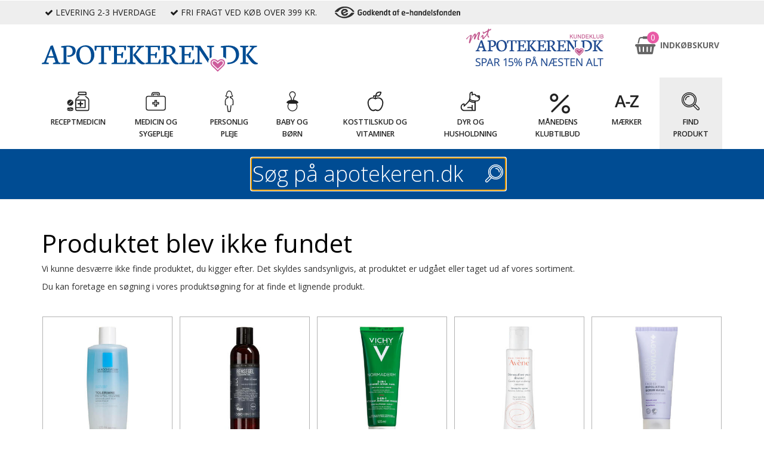

--- FILE ---
content_type: text/html; charset=utf-8
request_url: https://www.apotekeren.dk/produkter/ecooking-rensescrub-125-ml/p-22155
body_size: 79665
content:

<!DOCTYPE html>
<html lang="da" class="no-js">
<head>
    <script>(function (H) { H.className = H.className.replace(/\bno-js\b/, 'js') })(document.documentElement)</script>
    <meta charset="utf-8">
    <meta name="viewport" content="width=device-width, initial-scale=1">
    <meta name="google-site-verification" content="m6vW2QePjKlMHQPLN4Kd2f8lWTd01PVekyk7nYqrlcU" />
    <meta name="format-detection" content="telephone=no">


        <!-- Google Tag Manager -->
        <script>
            window.dataLayer = window.dataLayer || [];

            (function (w, d, s, l, i) {
                w[l] = w[l] || []; w[l].push({
                    'gtm.start':
                        new Date().getTime(), event: 'gtm.js'
                }); var f = d.getElementsByTagName(s)[0],
                    j = d.createElement(s), dl = l != 'dataLayer' ? '&l=' + l : ''; j.async = true; j.src =
                        'https://www.googletagmanager.com/gtm.js?id=' + i + dl; f.parentNode.insertBefore(j, f);
            })(window, document, 'script', 'dataLayer', 'GTM-N42867');
        </script>
        <!-- End Google Tag Manager -->

    

<title>404 - Produktet blev ikke fundet</title>

        <link rel="canonical" href="https://www.apotekeren.dk/produkter/ecooking-rensescrub-125-ml/p-22155" />



<meta name="description" content="">

<!--Facebook Open Graph-->
<meta property="og:locale" content="da_DK" />
<meta property="og:type" content="website" />
<meta property="og:title" content="404 - Produktet blev ikke fundet" />
<meta property="og:description" content="" />
<meta property="og:url" content="https://www.apotekeren.dk/produkter/ecooking-rensescrub-125-ml/p-22155" />


<meta property="og:site_name" content="apotekeren.dk" />

    <link rel="apple-touch-icon" sizes="180x180" href="/dist/favicons/apple-touch-icon.png">
<link rel="icon" type="image/png" sizes="32x32" href="/dist/favicons/favicon-32x32.png">
<link rel="icon" type="image/png" sizes="16x16" href="/dist/favicons/favicon-16x16.png">
<link rel="manifest" href="/dist/favicons/site.webmanifest">
<link rel="mask-icon" href="/dist/favicons/safari-pinned-tab.svg" color="#5bbad5">
<link rel="shortcut icon" href="/dist/favicons/favicon.ico">
<meta name="msapplication-TileColor" content="#004c93">
<meta name="msapplication-config" content="/dist/favicons/browserconfig.xml">
<meta name="theme-color" content="#ffffff">

    <meta name="facebook-domain-verification" content="mavpuwnrdhwdodzj18344zzoco4nds" />

    <link rel="preconnect" href="//imagecache.nomeco.dk" />
    <link rel="preconnect" href="//www.googletagmanager.com" />
    <link rel="preconnect" href="//www.google-analytics.com" />
    <link rel="preconnect" href="//maxcdn.bootstrapcdn.com" />

    <link rel="dns-prefetch" href="//imagecache.nomeco.dk" />
    <link rel="dns-prefetch" href="//www.googletagmanager.com" />
    <link rel="dns-prefetch" href="//www.google-analytics.com" />
    <link rel="dns-prefetch" href="//maxcdn.bootstrapcdn.com" />

        <style type="text/css">
            /*!
 * Jasny Bootstrap v3.1.3 (http://jasny.github.io/bootstrap)
 * Copyright 2012-2014 Arnold Daniels
 * Licensed under Apache-2.0 (https://github.com/jasny/bootstrap/blob/master/LICENSE)
 */.container-smooth{max-width:1170px}@media (min-width:1px){.container-smooth{width:auto}}.btn-labeled{padding-top:0;padding-bottom:0}.btn-label{position:relative;left:-12px;display:inline-block;padding:6px 12px;background:0 0;background:rgba(0,0,0,.15);border-radius:3px 0 0 3px}.btn-label.btn-label-right{right:-12px;left:auto;border-radius:0 3px 3px 0}.btn-lg .btn-label{left:-16px;padding:10px 16px;border-radius:5px 0 0 5px}.btn-lg .btn-label.btn-label-right{right:-16px;left:auto;border-radius:0 5px 5px 0}.btn-sm .btn-label{left:-10px;padding:5px 10px;border-radius:2px 0 0 2px}.btn-sm .btn-label.btn-label-right{right:-10px;left:auto;border-radius:0 2px 2px 0}.btn-xs .btn-label{left:-5px;padding:1px 5px;border-radius:2px 0 0 2px}.btn-xs .btn-label.btn-label-right{right:-5px;left:auto;border-radius:0 2px 2px 0}.nav-tabs-bottom{border-top:1px solid #ddd;border-bottom:0}.nav-tabs-bottom>li{margin-top:-1px;margin-bottom:0}.nav-tabs-bottom>li>a{border-radius:0 0 4px 4px}.nav-tabs-bottom>li.active>a,.nav-tabs-bottom>li.active>a:focus,.nav-tabs-bottom>li.active>a:hover,.nav-tabs-bottom>li>a:focus,.nav-tabs-bottom>li>a:hover{border:1px solid #ddd;border-top-color:transparent}.nav-tabs-left{border-right:1px solid #ddd;border-bottom:0}.nav-tabs-left>li{float:none;margin-right:-1px;margin-bottom:0}.nav-tabs-left>li>a{margin-right:0;margin-bottom:2px;border-radius:4px 0 0 4px}.nav-tabs-left>li.active>a,.nav-tabs-left>li.active>a:focus,.nav-tabs-left>li.active>a:hover,.nav-tabs-left>li>a:focus,.nav-tabs-left>li>a:hover{border:1px solid #ddd;border-right-color:transparent}.row>.nav-tabs-left{position:relative;z-index:1;padding-right:0;padding-left:15px;margin-right:-1px}.row>.nav-tabs-left+.tab-content{border-left:1px solid #ddd}.nav-tabs-right{border-bottom:0;border-left:1px solid #ddd}.nav-tabs-right>li{float:none;margin-bottom:0;margin-left:-1px}.nav-tabs-right>li>a{margin-bottom:2px;margin-left:0;border-radius:0 4px 4px 0}.nav-tabs-right>li.active>a,.nav-tabs-right>li.active>a:focus,.nav-tabs-right>li.active>a:hover,.nav-tabs-right>li>a:focus,.nav-tabs-right>li>a:hover{border:1px solid #ddd;border-left-color:transparent}.row>.nav-tabs-right{padding-right:15px;padding-left:0}.navbar-offcanvas,.navmenu{width:300px;height:auto;border-style:solid;border-width:1px;border-radius:4px}.navbar-offcanvas,.navmenu-fixed-left,.navmenu-fixed-right{position:fixed;top:0;bottom:0;z-index:1050;overflow-y:auto;border-radius:0}.navbar-offcanvas.navmenu-fixed-left,.navmenu-fixed-left{right:auto;left:0;border-width:0 1px 0 0}.navbar-offcanvas,.navmenu-fixed-right{right:0;left:auto;border-width:0 0 0 1px}.navmenu-nav{margin-bottom:10px}.navmenu-nav.dropdown-menu{position:static;float:none;padding-top:0;margin:0;border:none;border-radius:0;-webkit-box-shadow:none;box-shadow:none}.navbar-offcanvas .navbar-nav{margin:0}@media (min-width:768px){.navbar-offcanvas{width:auto;border-top:0;box-shadow:none}.navbar-offcanvas.offcanvas{position:static;display:block!important;height:auto!important;padding-bottom:0;overflow:visible!important}.navbar-offcanvas .navbar-nav.navbar-left:first-child{margin-left:-15px}.navbar-offcanvas .navbar-nav.navbar-right:last-child{margin-right:-15px}.navbar-offcanvas .navmenu-brand{display:none}}.navmenu-brand{display:block;padding:10px 15px;margin:10px 0;font-size:18px;line-height:20px}.navmenu-brand:focus,.navmenu-brand:hover{text-decoration:none}.navbar-default .navbar-offcanvas,.navmenu-default{background-color:#f8f8f8;border-color:#e7e7e7}.navbar-default .navbar-offcanvas .navmenu-brand,.navmenu-default .navmenu-brand{color:#777}.navbar-default .navbar-offcanvas .navmenu-brand:focus,.navbar-default .navbar-offcanvas .navmenu-brand:hover,.navmenu-default .navmenu-brand:focus,.navmenu-default .navmenu-brand:hover{color:#5e5e5e;background-color:transparent}.navbar-default .navbar-offcanvas .navmenu-text,.navmenu-default .navmenu-text{color:#777}.navbar-default .navbar-offcanvas .navmenu-nav>.dropdown>a:focus .caret,.navbar-default .navbar-offcanvas .navmenu-nav>.dropdown>a:hover .caret,.navmenu-default .navmenu-nav>.dropdown>a:focus .caret,.navmenu-default .navmenu-nav>.dropdown>a:hover .caret{border-top-color:#333;border-bottom-color:#333}.navbar-default .navbar-offcanvas .navmenu-nav>.open>a,.navbar-default .navbar-offcanvas .navmenu-nav>.open>a:focus,.navbar-default .navbar-offcanvas .navmenu-nav>.open>a:hover,.navmenu-default .navmenu-nav>.open>a,.navmenu-default .navmenu-nav>.open>a:focus,.navmenu-default .navmenu-nav>.open>a:hover{color:#555;background-color:#e7e7e7}.navbar-default .navbar-offcanvas .navmenu-nav>.open>a .caret,.navbar-default .navbar-offcanvas .navmenu-nav>.open>a:focus .caret,.navbar-default .navbar-offcanvas .navmenu-nav>.open>a:hover .caret,.navmenu-default .navmenu-nav>.open>a .caret,.navmenu-default .navmenu-nav>.open>a:focus .caret,.navmenu-default .navmenu-nav>.open>a:hover .caret{border-top-color:#555;border-bottom-color:#555}.navbar-default .navbar-offcanvas .navmenu-nav>.dropdown>a .caret,.navmenu-default .navmenu-nav>.dropdown>a .caret{border-top-color:#777;border-bottom-color:#777}.navbar-default .navbar-offcanvas .navmenu-nav.dropdown-menu,.navmenu-default .navmenu-nav.dropdown-menu{background-color:#e7e7e7}.navbar-default .navbar-offcanvas .navmenu-nav.dropdown-menu>.divider,.navmenu-default .navmenu-nav.dropdown-menu>.divider{background-color:#f8f8f8}.navbar-default .navbar-offcanvas .navmenu-nav.dropdown-menu>.active>a,.navbar-default .navbar-offcanvas .navmenu-nav.dropdown-menu>.active>a:focus,.navbar-default .navbar-offcanvas .navmenu-nav.dropdown-menu>.active>a:hover,.navmenu-default .navmenu-nav.dropdown-menu>.active>a,.navmenu-default .navmenu-nav.dropdown-menu>.active>a:focus,.navmenu-default .navmenu-nav.dropdown-menu>.active>a:hover{background-color:#d7d7d7}.navbar-default .navbar-offcanvas .navmenu-nav>li>a,.navmenu-default .navmenu-nav>li>a{color:#777}.navbar-default .navbar-offcanvas .navmenu-nav>li>a:focus,.navbar-default .navbar-offcanvas .navmenu-nav>li>a:hover,.navmenu-default .navmenu-nav>li>a:focus,.navmenu-default .navmenu-nav>li>a:hover{color:#333;background-color:transparent}.navbar-default .navbar-offcanvas .navmenu-nav>.active>a,.navbar-default .navbar-offcanvas .navmenu-nav>.active>a:focus,.navbar-default .navbar-offcanvas .navmenu-nav>.active>a:hover,.navmenu-default .navmenu-nav>.active>a,.navmenu-default .navmenu-nav>.active>a:focus,.navmenu-default .navmenu-nav>.active>a:hover{color:#555;background-color:#e7e7e7}.navbar-default .navbar-offcanvas .navmenu-nav>.disabled>a,.navbar-default .navbar-offcanvas .navmenu-nav>.disabled>a:focus,.navbar-default .navbar-offcanvas .navmenu-nav>.disabled>a:hover,.navmenu-default .navmenu-nav>.disabled>a,.navmenu-default .navmenu-nav>.disabled>a:focus,.navmenu-default .navmenu-nav>.disabled>a:hover{color:#ccc;background-color:transparent}.navbar-inverse .navbar-offcanvas,.navmenu-inverse{background-color:#222;border-color:#080808}.navbar-inverse .navbar-offcanvas .navmenu-brand,.navmenu-inverse .navmenu-brand{color:#999}.navbar-inverse .navbar-offcanvas .navmenu-brand:focus,.navbar-inverse .navbar-offcanvas .navmenu-brand:hover,.navmenu-inverse .navmenu-brand:focus,.navmenu-inverse .navmenu-brand:hover{color:#fff;background-color:transparent}.navbar-inverse .navbar-offcanvas .navmenu-text,.navmenu-inverse .navmenu-text{color:#999}.navbar-inverse .navbar-offcanvas .navmenu-nav>.dropdown>a:focus .caret,.navbar-inverse .navbar-offcanvas .navmenu-nav>.dropdown>a:hover .caret,.navmenu-inverse .navmenu-nav>.dropdown>a:focus .caret,.navmenu-inverse .navmenu-nav>.dropdown>a:hover .caret{border-top-color:#fff;border-bottom-color:#fff}.navbar-inverse .navbar-offcanvas .navmenu-nav>.open>a,.navbar-inverse .navbar-offcanvas .navmenu-nav>.open>a:focus,.navbar-inverse .navbar-offcanvas .navmenu-nav>.open>a:hover,.navmenu-inverse .navmenu-nav>.open>a,.navmenu-inverse .navmenu-nav>.open>a:focus,.navmenu-inverse .navmenu-nav>.open>a:hover{color:#fff;background-color:#080808}.navbar-inverse .navbar-offcanvas .navmenu-nav>.open>a .caret,.navbar-inverse .navbar-offcanvas .navmenu-nav>.open>a:focus .caret,.navbar-inverse .navbar-offcanvas .navmenu-nav>.open>a:hover .caret,.navmenu-inverse .navmenu-nav>.open>a .caret,.navmenu-inverse .navmenu-nav>.open>a:focus .caret,.navmenu-inverse .navmenu-nav>.open>a:hover .caret{border-top-color:#fff;border-bottom-color:#fff}.navbar-inverse .navbar-offcanvas .navmenu-nav>.dropdown>a .caret,.navmenu-inverse .navmenu-nav>.dropdown>a .caret{border-top-color:#999;border-bottom-color:#999}.navbar-inverse .navbar-offcanvas .navmenu-nav.dropdown-menu,.navmenu-inverse .navmenu-nav.dropdown-menu{background-color:#080808}.navbar-inverse .navbar-offcanvas .navmenu-nav.dropdown-menu>.divider,.navmenu-inverse .navmenu-nav.dropdown-menu>.divider{background-color:#222}.navbar-inverse .navbar-offcanvas .navmenu-nav.dropdown-menu>.active>a,.navbar-inverse .navbar-offcanvas .navmenu-nav.dropdown-menu>.active>a:focus,.navbar-inverse .navbar-offcanvas .navmenu-nav.dropdown-menu>.active>a:hover,.navmenu-inverse .navmenu-nav.dropdown-menu>.active>a,.navmenu-inverse .navmenu-nav.dropdown-menu>.active>a:focus,.navmenu-inverse .navmenu-nav.dropdown-menu>.active>a:hover{background-color:#000}.navbar-inverse .navbar-offcanvas .navmenu-nav>li>a,.navmenu-inverse .navmenu-nav>li>a{color:#999}.navbar-inverse .navbar-offcanvas .navmenu-nav>li>a:focus,.navbar-inverse .navbar-offcanvas .navmenu-nav>li>a:hover,.navmenu-inverse .navmenu-nav>li>a:focus,.navmenu-inverse .navmenu-nav>li>a:hover{color:#fff;background-color:transparent}.navbar-inverse .navbar-offcanvas .navmenu-nav>.active>a,.navbar-inverse .navbar-offcanvas .navmenu-nav>.active>a:focus,.navbar-inverse .navbar-offcanvas .navmenu-nav>.active>a:hover,.navmenu-inverse .navmenu-nav>.active>a,.navmenu-inverse .navmenu-nav>.active>a:focus,.navmenu-inverse .navmenu-nav>.active>a:hover{color:#fff;background-color:#080808}.navbar-inverse .navbar-offcanvas .navmenu-nav>.disabled>a,.navbar-inverse .navbar-offcanvas .navmenu-nav>.disabled>a:focus,.navbar-inverse .navbar-offcanvas .navmenu-nav>.disabled>a:hover,.navmenu-inverse .navmenu-nav>.disabled>a,.navmenu-inverse .navmenu-nav>.disabled>a:focus,.navmenu-inverse .navmenu-nav>.disabled>a:hover{color:#444;background-color:transparent}.alert-fixed-bottom,.alert-fixed-top{position:fixed;left:0;z-index:1035;width:100%;margin:0;border-radius:0}@media (min-width:992px){.alert-fixed-bottom,.alert-fixed-top{left:50%;width:992px;margin-left:-496px}}.alert-fixed-top{top:0;border-width:0 0 1px 0}@media (min-width:992px){.alert-fixed-top{border-width:0 1px 1px 1px;border-bottom-right-radius:4px;border-bottom-left-radius:4px}}.alert-fixed-bottom{bottom:0;border-width:1px 0 0 0}@media (min-width:992px){.alert-fixed-bottom{border-width:1px 1px 0 1px;border-top-left-radius:4px;border-top-right-radius:4px}}.offcanvas{display:none}.offcanvas.in{display:block}@media (max-width:767px){.offcanvas-xs{display:none}.offcanvas-xs.in{display:block}}@media (max-width:991px){.offcanvas-sm{display:none}.offcanvas-sm.in{display:block}}@media (max-width:1199px){.offcanvas-md{display:none}.offcanvas-md.in{display:block}}.offcanvas-lg{display:none}.offcanvas-lg.in{display:block}.canvas-sliding{-webkit-transition:top .35s,left .35s,bottom .35s,right .35s;transition:top .35s,left .35s,bottom .35s,right .35s}.offcanvas-clone{position:absolute!important;top:auto!important;right:0!important;bottom:0!important;left:auto!important;width:0!important;height:0!important;padding:0!important;margin:0!important;overflow:hidden!important;border:none!important;opacity:0!important}.table .rowlink td:not(.rowlink-skip),.table.rowlink td:not(.rowlink-skip){cursor:pointer}.table .rowlink td:not(.rowlink-skip) a,.table.rowlink td:not(.rowlink-skip) a{font:inherit;color:inherit;text-decoration:inherit}.table-hover .rowlink tr:hover td,.table-hover.rowlink tr:hover td{background-color:#cfcfcf}.btn-file{position:relative;overflow:hidden;vertical-align:middle}.btn-file>input{position:absolute;top:0;right:0;width:100%;height:100%;margin:0;font-size:23px;cursor:pointer;opacity:0;direction:ltr}.fileinput{display:inline-block;margin-bottom:9px}.fileinput .form-control{display:inline-block;padding-top:7px;padding-bottom:5px;margin-bottom:0;vertical-align:middle;cursor:text}.fileinput .thumbnail{display:inline-block;margin-bottom:5px;overflow:hidden;text-align:center;vertical-align:middle}.fileinput .thumbnail>img{max-height:100%}.fileinput .btn{vertical-align:middle}.fileinput-exists .fileinput-new,.fileinput-new .fileinput-exists{display:none}.fileinput-inline .fileinput-controls{display:inline}.fileinput-filename{display:inline-block;overflow:hidden;vertical-align:middle}.form-control .fileinput-filename{vertical-align:bottom}.fileinput.input-group{display:table}.fileinput.input-group>*{position:relative;z-index:2}.fileinput.input-group>.btn-file{z-index:1}.fileinput-new .input-group .btn-file,.fileinput-new.input-group .btn-file{border-radius:0 4px 4px 0}.fileinput-new .input-group .btn-file.btn-sm,.fileinput-new .input-group .btn-file.btn-xs,.fileinput-new.input-group .btn-file.btn-sm,.fileinput-new.input-group .btn-file.btn-xs{border-radius:0 3px 3px 0}.fileinput-new .input-group .btn-file.btn-lg,.fileinput-new.input-group .btn-file.btn-lg{border-radius:0 6px 6px 0}.form-group.has-warning .fileinput .fileinput-preview{color:#8a6d3b}.form-group.has-warning .fileinput .thumbnail{border-color:#faebcc}.form-group.has-error .fileinput .fileinput-preview{color:#a94442}.form-group.has-error .fileinput .thumbnail{border-color:#ebccd1}.form-group.has-success .fileinput .fileinput-preview{color:#3c763d}.form-group.has-success .fileinput .thumbnail{border-color:#d6e9c6}.input-group-addon:not(:first-child){border-left:0}/*!
 * jquery-confirm v3.3.4 (http://craftpip.github.io/jquery-confirm/)
 * Author: boniface pereira
 * Website: www.craftpip.com
 * Contact: hey@craftpip.com
 *
 * Copyright 2013-2019 jquery-confirm
 * Licensed under MIT (https://github.com/craftpip/jquery-confirm/blob/master/LICENSE)
 */@-webkit-keyframes jconfirm-spin{from{-webkit-transform:rotate(0);transform:rotate(0)}to{-webkit-transform:rotate(360deg);transform:rotate(360deg)}}@keyframes jconfirm-spin{from{-webkit-transform:rotate(0);transform:rotate(0)}to{-webkit-transform:rotate(360deg);transform:rotate(360deg)}}body[class*=jconfirm-no-scroll-]{overflow:hidden!important}.jconfirm{position:fixed;top:0;left:0;right:0;bottom:0;z-index:99999999;font-family:inherit;overflow:hidden}.jconfirm .jconfirm-bg{position:fixed;top:0;left:0;right:0;bottom:0;-webkit-transition:opacity .4s;transition:opacity .4s}.jconfirm .jconfirm-bg.jconfirm-bg-h{opacity:0!important}.jconfirm .jconfirm-scrollpane{-webkit-perspective:500px;perspective:500px;-webkit-perspective-origin:center;perspective-origin:center;display:table;width:100%;height:100%}.jconfirm .jconfirm-row{display:table-row;width:100%}.jconfirm .jconfirm-cell{display:table-cell;vertical-align:middle}.jconfirm .jconfirm-holder{max-height:100%;padding:50px 0}.jconfirm .jconfirm-box-container{-webkit-transition:-webkit-transform;transition:-webkit-transform;transition:transform;transition:transform,-webkit-transform}.jconfirm .jconfirm-box-container.jconfirm-no-transition{-webkit-transition:none!important;transition:none!important}.jconfirm .jconfirm-box{background:#fff;border-radius:4px;position:relative;outline:0;padding:15px 15px 0;overflow:hidden;margin-left:auto;margin-right:auto}@-webkit-keyframes type-blue{1%,100%{border-color:#3498db}50%{border-color:#5faee3}}@keyframes type-blue{1%,100%{border-color:#3498db}50%{border-color:#5faee3}}@-webkit-keyframes type-green{1%,100%{border-color:#2ecc71}50%{border-color:#54d98c}}@keyframes type-green{1%,100%{border-color:#2ecc71}50%{border-color:#54d98c}}@-webkit-keyframes type-red{1%,100%{border-color:#e74c3c}50%{border-color:#ed7669}}@keyframes type-red{1%,100%{border-color:#e74c3c}50%{border-color:#ed7669}}@-webkit-keyframes type-orange{1%,100%{border-color:#f1c40f}50%{border-color:#f4d03f}}@keyframes type-orange{1%,100%{border-color:#f1c40f}50%{border-color:#f4d03f}}@-webkit-keyframes type-purple{1%,100%{border-color:#9b59b6}50%{border-color:#b07cc6}}@keyframes type-purple{1%,100%{border-color:#9b59b6}50%{border-color:#b07cc6}}@-webkit-keyframes type-dark{1%,100%{border-color:#34495e}50%{border-color:#46627f}}@keyframes type-dark{1%,100%{border-color:#34495e}50%{border-color:#46627f}}.jconfirm .jconfirm-box.jconfirm-type-animated{-webkit-animation-duration:2s;animation-duration:2s;-webkit-animation-iteration-count:infinite;animation-iteration-count:infinite}.jconfirm .jconfirm-box.jconfirm-type-blue{border-top:solid 7px #3498db;-webkit-animation-name:type-blue;animation-name:type-blue}.jconfirm .jconfirm-box.jconfirm-type-green{border-top:solid 7px #2ecc71;-webkit-animation-name:type-green;animation-name:type-green}.jconfirm .jconfirm-box.jconfirm-type-red{border-top:solid 7px #e74c3c;-webkit-animation-name:type-red;animation-name:type-red}.jconfirm .jconfirm-box.jconfirm-type-orange{border-top:solid 7px #f1c40f;-webkit-animation-name:type-orange;animation-name:type-orange}.jconfirm .jconfirm-box.jconfirm-type-purple{border-top:solid 7px #9b59b6;-webkit-animation-name:type-purple;animation-name:type-purple}.jconfirm .jconfirm-box.jconfirm-type-dark{border-top:solid 7px #34495e;-webkit-animation-name:type-dark;animation-name:type-dark}.jconfirm .jconfirm-box.loading{height:120px}.jconfirm .jconfirm-box.loading:before{content:'';position:absolute;left:0;background:#fff;right:0;top:0;bottom:0;border-radius:10px;z-index:1}.jconfirm .jconfirm-box.loading:after{opacity:.6;content:'';height:30px;width:30px;border:solid 3px transparent;position:absolute;left:50%;margin-left:-15px;border-radius:50%;-webkit-animation:jconfirm-spin 1s infinite linear;animation:jconfirm-spin 1s infinite linear;border-bottom-color:#1e90ff;top:50%;margin-top:-15px;z-index:2}.jconfirm .jconfirm-box div.jconfirm-closeIcon{height:20px;width:20px;position:absolute;top:10px;right:10px;cursor:pointer;opacity:.6;text-align:center;font-size:27px!important;line-height:14px!important;display:none;z-index:1}.jconfirm .jconfirm-box div.jconfirm-closeIcon:empty{display:none}.jconfirm .jconfirm-box div.jconfirm-closeIcon .fa{font-size:16px}.jconfirm .jconfirm-box div.jconfirm-closeIcon .glyphicon{font-size:16px}.jconfirm .jconfirm-box div.jconfirm-closeIcon .zmdi{font-size:16px}.jconfirm .jconfirm-box div.jconfirm-closeIcon:hover{opacity:1}.jconfirm .jconfirm-box div.jconfirm-title-c{display:block;font-size:22px;line-height:20px;-webkit-user-select:none;-moz-user-select:none;-ms-user-select:none;user-select:none;cursor:default;padding-bottom:15px}.jconfirm .jconfirm-box div.jconfirm-title-c.jconfirm-hand{cursor:move}.jconfirm .jconfirm-box div.jconfirm-title-c .jconfirm-icon-c{font-size:inherit;display:inline-block;vertical-align:middle}.jconfirm .jconfirm-box div.jconfirm-title-c .jconfirm-icon-c i{vertical-align:middle}.jconfirm .jconfirm-box div.jconfirm-title-c .jconfirm-icon-c:empty{display:none}.jconfirm .jconfirm-box div.jconfirm-title-c .jconfirm-title{-webkit-user-select:none;-moz-user-select:none;-ms-user-select:none;user-select:none;font-size:inherit;font-family:inherit;display:inline-block;vertical-align:middle}.jconfirm .jconfirm-box div.jconfirm-title-c .jconfirm-title:empty{display:none}.jconfirm .jconfirm-box div.jconfirm-content-pane{margin-bottom:15px;height:auto;-webkit-transition:height .4s ease-in;transition:height .4s ease-in;display:inline-block;width:100%;position:relative;overflow-x:hidden;overflow-y:auto}.jconfirm .jconfirm-box div.jconfirm-content-pane.no-scroll{overflow-y:hidden}.jconfirm .jconfirm-box div.jconfirm-content-pane::-webkit-scrollbar{width:3px}.jconfirm .jconfirm-box div.jconfirm-content-pane::-webkit-scrollbar-track{background:rgba(0,0,0,.1)}.jconfirm .jconfirm-box div.jconfirm-content-pane::-webkit-scrollbar-thumb{background:#666;border-radius:3px}.jconfirm .jconfirm-box div.jconfirm-content-pane .jconfirm-content{overflow:auto}.jconfirm .jconfirm-box div.jconfirm-content-pane .jconfirm-content img{max-width:100%;height:auto}.jconfirm .jconfirm-box div.jconfirm-content-pane .jconfirm-content:empty{display:none}.jconfirm .jconfirm-box .jconfirm-buttons{padding-bottom:11px}.jconfirm .jconfirm-box .jconfirm-buttons>button{margin-bottom:4px;margin-left:2px;margin-right:2px}.jconfirm .jconfirm-box .jconfirm-buttons button{display:inline-block;padding:6px 12px;font-size:14px;font-weight:400;line-height:1.42857143;text-align:center;white-space:nowrap;vertical-align:middle;-ms-touch-action:manipulation;touch-action:manipulation;cursor:pointer;-webkit-user-select:none;-moz-user-select:none;-ms-user-select:none;user-select:none;border-radius:4px;min-height:1em;-webkit-transition:opacity .1s ease,background-color .1s ease,color .1s ease,background .1s ease,-webkit-box-shadow .1s ease;transition:opacity .1s ease,background-color .1s ease,color .1s ease,background .1s ease,-webkit-box-shadow .1s ease;transition:opacity .1s ease,background-color .1s ease,color .1s ease,box-shadow .1s ease,background .1s ease;transition:opacity .1s ease,background-color .1s ease,color .1s ease,box-shadow .1s ease,background .1s ease,-webkit-box-shadow .1s ease;-webkit-tap-highlight-color:transparent;border:0;background-image:none}.jconfirm .jconfirm-box .jconfirm-buttons button.btn-blue{background-color:#3498db;color:#fff;text-shadow:none;-webkit-transition:background .2s;transition:background .2s}.jconfirm .jconfirm-box .jconfirm-buttons button.btn-blue:hover{background-color:#2980b9;color:#fff}.jconfirm .jconfirm-box .jconfirm-buttons button.btn-green{background-color:#2ecc71;color:#fff;text-shadow:none;-webkit-transition:background .2s;transition:background .2s}.jconfirm .jconfirm-box .jconfirm-buttons button.btn-green:hover{background-color:#27ae60;color:#fff}.jconfirm .jconfirm-box .jconfirm-buttons button.btn-red{background-color:#e74c3c;color:#fff;text-shadow:none;-webkit-transition:background .2s;transition:background .2s}.jconfirm .jconfirm-box .jconfirm-buttons button.btn-red:hover{background-color:#c0392b;color:#fff}.jconfirm .jconfirm-box .jconfirm-buttons button.btn-orange{background-color:#f1c40f;color:#fff;text-shadow:none;-webkit-transition:background .2s;transition:background .2s}.jconfirm .jconfirm-box .jconfirm-buttons button.btn-orange:hover{background-color:#f39c12;color:#fff}.jconfirm .jconfirm-box .jconfirm-buttons button.btn-default{background-color:#ecf0f1;color:#000;text-shadow:none;-webkit-transition:background .2s;transition:background .2s}.jconfirm .jconfirm-box .jconfirm-buttons button.btn-default:hover{background-color:#bdc3c7;color:#000}.jconfirm .jconfirm-box .jconfirm-buttons button.btn-purple{background-color:#9b59b6;color:#fff;text-shadow:none;-webkit-transition:background .2s;transition:background .2s}.jconfirm .jconfirm-box .jconfirm-buttons button.btn-purple:hover{background-color:#8e44ad;color:#fff}.jconfirm .jconfirm-box .jconfirm-buttons button.btn-dark{background-color:#34495e;color:#fff;text-shadow:none;-webkit-transition:background .2s;transition:background .2s}.jconfirm .jconfirm-box .jconfirm-buttons button.btn-dark:hover{background-color:#2c3e50;color:#fff}.jconfirm .jconfirm-box.jconfirm-type-red .jconfirm-title-c .jconfirm-icon-c{color:#e74c3c!important}.jconfirm .jconfirm-box.jconfirm-type-blue .jconfirm-title-c .jconfirm-icon-c{color:#3498db!important}.jconfirm .jconfirm-box.jconfirm-type-green .jconfirm-title-c .jconfirm-icon-c{color:#2ecc71!important}.jconfirm .jconfirm-box.jconfirm-type-purple .jconfirm-title-c .jconfirm-icon-c{color:#9b59b6!important}.jconfirm .jconfirm-box.jconfirm-type-orange .jconfirm-title-c .jconfirm-icon-c{color:#f1c40f!important}.jconfirm .jconfirm-box.jconfirm-type-dark .jconfirm-title-c .jconfirm-icon-c{color:#34495e!important}.jconfirm .jconfirm-clear{clear:both}.jconfirm.jconfirm-rtl{direction:rtl}.jconfirm.jconfirm-rtl div.jconfirm-closeIcon{left:5px;right:auto}.jconfirm.jconfirm-light .jconfirm-bg,.jconfirm.jconfirm-white .jconfirm-bg{background-color:#444;opacity:.2}.jconfirm.jconfirm-light .jconfirm-box,.jconfirm.jconfirm-white .jconfirm-box{-webkit-box-shadow:0 2px 6px rgba(0,0,0,.2);box-shadow:0 2px 6px rgba(0,0,0,.2);border-radius:5px}.jconfirm.jconfirm-light .jconfirm-box .jconfirm-title-c .jconfirm-icon-c,.jconfirm.jconfirm-white .jconfirm-box .jconfirm-title-c .jconfirm-icon-c{margin-right:8px;margin-left:0}.jconfirm.jconfirm-light .jconfirm-box .jconfirm-buttons,.jconfirm.jconfirm-white .jconfirm-box .jconfirm-buttons{float:right}.jconfirm.jconfirm-light .jconfirm-box .jconfirm-buttons button,.jconfirm.jconfirm-white .jconfirm-box .jconfirm-buttons button{text-transform:uppercase;font-size:14px;font-weight:700;text-shadow:none}.jconfirm.jconfirm-light .jconfirm-box .jconfirm-buttons button.btn-default,.jconfirm.jconfirm-white .jconfirm-box .jconfirm-buttons button.btn-default{-webkit-box-shadow:none;box-shadow:none;color:#333}.jconfirm.jconfirm-light .jconfirm-box .jconfirm-buttons button.btn-default:hover,.jconfirm.jconfirm-white .jconfirm-box .jconfirm-buttons button.btn-default:hover{background:#ddd}.jconfirm.jconfirm-light.jconfirm-rtl .jconfirm-title-c .jconfirm-icon-c,.jconfirm.jconfirm-white.jconfirm-rtl .jconfirm-title-c .jconfirm-icon-c{margin-left:8px;margin-right:0}.jconfirm.jconfirm-black .jconfirm-bg,.jconfirm.jconfirm-dark .jconfirm-bg{background-color:#2f4f4f;opacity:.4}.jconfirm.jconfirm-black .jconfirm-box,.jconfirm.jconfirm-dark .jconfirm-box{-webkit-box-shadow:0 2px 6px rgba(0,0,0,.2);box-shadow:0 2px 6px rgba(0,0,0,.2);background:#444;border-radius:5px;color:#fff}.jconfirm.jconfirm-black .jconfirm-box .jconfirm-title-c .jconfirm-icon-c,.jconfirm.jconfirm-dark .jconfirm-box .jconfirm-title-c .jconfirm-icon-c{margin-right:8px;margin-left:0}.jconfirm.jconfirm-black .jconfirm-box .jconfirm-buttons,.jconfirm.jconfirm-dark .jconfirm-box .jconfirm-buttons{float:right}.jconfirm.jconfirm-black .jconfirm-box .jconfirm-buttons button,.jconfirm.jconfirm-dark .jconfirm-box .jconfirm-buttons button{border:0;background-image:none;text-transform:uppercase;font-size:14px;font-weight:700;text-shadow:none;-webkit-transition:background .1s;transition:background .1s;color:#fff}.jconfirm.jconfirm-black .jconfirm-box .jconfirm-buttons button.btn-default,.jconfirm.jconfirm-dark .jconfirm-box .jconfirm-buttons button.btn-default{-webkit-box-shadow:none;box-shadow:none;color:#fff;background:0}.jconfirm.jconfirm-black .jconfirm-box .jconfirm-buttons button.btn-default:hover,.jconfirm.jconfirm-dark .jconfirm-box .jconfirm-buttons button.btn-default:hover{background:#666}.jconfirm.jconfirm-black.jconfirm-rtl .jconfirm-title-c .jconfirm-icon-c,.jconfirm.jconfirm-dark.jconfirm-rtl .jconfirm-title-c .jconfirm-icon-c{margin-left:8px;margin-right:0}.jconfirm .jconfirm-box.hilight.jconfirm-hilight-shake{-webkit-animation:shake .82s cubic-bezier(.36,.07,.19,.97) both;animation:shake .82s cubic-bezier(.36,.07,.19,.97) both;-webkit-transform:translate3d(0,0,0);transform:translate3d(0,0,0)}.jconfirm .jconfirm-box.hilight.jconfirm-hilight-glow{-webkit-animation:glow .82s cubic-bezier(.36,.07,.19,.97) both;animation:glow .82s cubic-bezier(.36,.07,.19,.97) both;-webkit-transform:translate3d(0,0,0);transform:translate3d(0,0,0)}@-webkit-keyframes shake{10%,90%{-webkit-transform:translate3d(-2px,0,0);transform:translate3d(-2px,0,0)}20%,80%{-webkit-transform:translate3d(4px,0,0);transform:translate3d(4px,0,0)}30%,50%,70%{-webkit-transform:translate3d(-8px,0,0);transform:translate3d(-8px,0,0)}40%,60%{-webkit-transform:translate3d(8px,0,0);transform:translate3d(8px,0,0)}}@keyframes shake{10%,90%{-webkit-transform:translate3d(-2px,0,0);transform:translate3d(-2px,0,0)}20%,80%{-webkit-transform:translate3d(4px,0,0);transform:translate3d(4px,0,0)}30%,50%,70%{-webkit-transform:translate3d(-8px,0,0);transform:translate3d(-8px,0,0)}40%,60%{-webkit-transform:translate3d(8px,0,0);transform:translate3d(8px,0,0)}}@-webkit-keyframes glow{0%,100%{-webkit-box-shadow:0 0 0 red;box-shadow:0 0 0 red}50%{-webkit-box-shadow:0 0 30px red;box-shadow:0 0 30px red}}@keyframes glow{0%,100%{-webkit-box-shadow:0 0 0 red;box-shadow:0 0 0 red}50%{-webkit-box-shadow:0 0 30px red;box-shadow:0 0 30px red}}.jconfirm{-webkit-perspective:400px;perspective:400px}.jconfirm .jconfirm-box{opacity:1;-webkit-transition-property:all;transition-property:all}.jconfirm .jconfirm-box.jconfirm-animation-bottom,.jconfirm .jconfirm-box.jconfirm-animation-left,.jconfirm .jconfirm-box.jconfirm-animation-none,.jconfirm .jconfirm-box.jconfirm-animation-opacity,.jconfirm .jconfirm-box.jconfirm-animation-right,.jconfirm .jconfirm-box.jconfirm-animation-rotate,.jconfirm .jconfirm-box.jconfirm-animation-rotatex,.jconfirm .jconfirm-box.jconfirm-animation-rotatey,.jconfirm .jconfirm-box.jconfirm-animation-scale,.jconfirm .jconfirm-box.jconfirm-animation-scalex,.jconfirm .jconfirm-box.jconfirm-animation-scaley,.jconfirm .jconfirm-box.jconfirm-animation-top,.jconfirm .jconfirm-box.jconfirm-animation-zoom{opacity:0}.jconfirm .jconfirm-box.jconfirm-animation-rotate{-webkit-transform:rotate(90deg);transform:rotate(90deg)}.jconfirm .jconfirm-box.jconfirm-animation-rotatex{-webkit-transform:rotateX(90deg);transform:rotateX(90deg);-webkit-transform-origin:center;transform-origin:center}.jconfirm .jconfirm-box.jconfirm-animation-rotatexr{-webkit-transform:rotateX(-90deg);transform:rotateX(-90deg);-webkit-transform-origin:center;transform-origin:center}.jconfirm .jconfirm-box.jconfirm-animation-rotatey{-webkit-transform:rotatey(90deg);transform:rotatey(90deg);-webkit-transform-origin:center;transform-origin:center}.jconfirm .jconfirm-box.jconfirm-animation-rotateyr{-webkit-transform:rotatey(-90deg);transform:rotatey(-90deg);-webkit-transform-origin:center;transform-origin:center}.jconfirm .jconfirm-box.jconfirm-animation-scaley{-webkit-transform:scaley(1.5);transform:scaley(1.5);-webkit-transform-origin:center;transform-origin:center}.jconfirm .jconfirm-box.jconfirm-animation-scalex{-webkit-transform:scalex(1.5);transform:scalex(1.5);-webkit-transform-origin:center;transform-origin:center}.jconfirm .jconfirm-box.jconfirm-animation-top{-webkit-transform:translate(0,-100px);transform:translate(0,-100px)}.jconfirm .jconfirm-box.jconfirm-animation-left{-webkit-transform:translate(-100px,0);transform:translate(-100px,0)}.jconfirm .jconfirm-box.jconfirm-animation-right{-webkit-transform:translate(100px,0);transform:translate(100px,0)}.jconfirm .jconfirm-box.jconfirm-animation-bottom{-webkit-transform:translate(0,100px);transform:translate(0,100px)}.jconfirm .jconfirm-box.jconfirm-animation-zoom{-webkit-transform:scale(1.2);transform:scale(1.2)}.jconfirm .jconfirm-box.jconfirm-animation-scale{-webkit-transform:scale(.5);transform:scale(.5)}.jconfirm .jconfirm-box.jconfirm-animation-none{visibility:hidden}.jconfirm.jconfirm-supervan .jconfirm-bg{background-color:rgba(54,70,93,.95)}.jconfirm.jconfirm-supervan .jconfirm-box{background-color:transparent}.jconfirm.jconfirm-supervan .jconfirm-box.jconfirm-type-blue{border:0}.jconfirm.jconfirm-supervan .jconfirm-box.jconfirm-type-green{border:0}.jconfirm.jconfirm-supervan .jconfirm-box.jconfirm-type-red{border:0}.jconfirm.jconfirm-supervan .jconfirm-box.jconfirm-type-orange{border:0}.jconfirm.jconfirm-supervan .jconfirm-box.jconfirm-type-purple{border:0}.jconfirm.jconfirm-supervan .jconfirm-box.jconfirm-type-dark{border:0}.jconfirm.jconfirm-supervan .jconfirm-box div.jconfirm-closeIcon{color:#fff}.jconfirm.jconfirm-supervan .jconfirm-box div.jconfirm-title-c{text-align:center;color:#fff;font-size:28px;font-weight:400}.jconfirm.jconfirm-supervan .jconfirm-box div.jconfirm-title-c>*{padding-bottom:25px}.jconfirm.jconfirm-supervan .jconfirm-box div.jconfirm-title-c .jconfirm-icon-c{margin-right:8px;margin-left:0}.jconfirm.jconfirm-supervan .jconfirm-box div.jconfirm-content-pane{margin-bottom:25px}.jconfirm.jconfirm-supervan .jconfirm-box div.jconfirm-content{text-align:center;color:#fff}.jconfirm.jconfirm-supervan .jconfirm-box .jconfirm-buttons{text-align:center}.jconfirm.jconfirm-supervan .jconfirm-box .jconfirm-buttons button{font-size:16px;border-radius:2px;background:#303f53;text-shadow:none;border:0;color:#fff;padding:10px;min-width:100px}.jconfirm.jconfirm-supervan.jconfirm-rtl .jconfirm-box div.jconfirm-title-c .jconfirm-icon-c{margin-left:8px;margin-right:0}.jconfirm.jconfirm-material .jconfirm-bg{background-color:rgba(0,0,0,.67)}.jconfirm.jconfirm-material .jconfirm-box{background-color:#fff;-webkit-box-shadow:0 7px 8px -4px rgba(0,0,0,.2),0 13px 19px 2px rgba(0,0,0,.14),0 5px 24px 4px rgba(0,0,0,.12);box-shadow:0 7px 8px -4px rgba(0,0,0,.2),0 13px 19px 2px rgba(0,0,0,.14),0 5px 24px 4px rgba(0,0,0,.12);padding:30px 25px 10px 25px}.jconfirm.jconfirm-material .jconfirm-box .jconfirm-title-c .jconfirm-icon-c{margin-right:8px;margin-left:0}.jconfirm.jconfirm-material .jconfirm-box div.jconfirm-closeIcon{color:rgba(0,0,0,.87)}.jconfirm.jconfirm-material .jconfirm-box div.jconfirm-title-c{color:rgba(0,0,0,.87);font-size:22px;font-weight:700}.jconfirm.jconfirm-material .jconfirm-box div.jconfirm-content{color:rgba(0,0,0,.87)}.jconfirm.jconfirm-material .jconfirm-box .jconfirm-buttons{text-align:right}.jconfirm.jconfirm-material .jconfirm-box .jconfirm-buttons button{text-transform:uppercase;font-weight:500}.jconfirm.jconfirm-material.jconfirm-rtl .jconfirm-title-c .jconfirm-icon-c{margin-left:8px;margin-right:0}.jconfirm.jconfirm-bootstrap .jconfirm-bg{background-color:rgba(0,0,0,.21)}.jconfirm.jconfirm-bootstrap .jconfirm-box{background-color:#fff;-webkit-box-shadow:0 3px 8px 0 rgba(0,0,0,.2);box-shadow:0 3px 8px 0 rgba(0,0,0,.2);border:solid 1px rgba(0,0,0,.4);padding:15px 0 0}.jconfirm.jconfirm-bootstrap .jconfirm-box .jconfirm-title-c .jconfirm-icon-c{margin-right:8px;margin-left:0}.jconfirm.jconfirm-bootstrap .jconfirm-box div.jconfirm-closeIcon{color:rgba(0,0,0,.87)}.jconfirm.jconfirm-bootstrap .jconfirm-box div.jconfirm-title-c{color:rgba(0,0,0,.87);font-size:22px;font-weight:700;padding-left:15px;padding-right:15px}.jconfirm.jconfirm-bootstrap .jconfirm-box div.jconfirm-content{color:rgba(0,0,0,.87);padding:0 15px}.jconfirm.jconfirm-bootstrap .jconfirm-box .jconfirm-buttons{text-align:right;padding:10px;margin:-5px 0 0;border-top:solid 1px #ddd;overflow:hidden;border-radius:0 0 4px 4px}.jconfirm.jconfirm-bootstrap .jconfirm-box .jconfirm-buttons button{font-weight:500}.jconfirm.jconfirm-bootstrap.jconfirm-rtl .jconfirm-title-c .jconfirm-icon-c{margin-left:8px;margin-right:0}.jconfirm.jconfirm-modern .jconfirm-bg{background-color:#708090;opacity:.6}.jconfirm.jconfirm-modern .jconfirm-box{background-color:#fff;-webkit-box-shadow:0 7px 8px -4px rgba(0,0,0,.2),0 13px 19px 2px rgba(0,0,0,.14),0 5px 24px 4px rgba(0,0,0,.12);box-shadow:0 7px 8px -4px rgba(0,0,0,.2),0 13px 19px 2px rgba(0,0,0,.14),0 5px 24px 4px rgba(0,0,0,.12);padding:30px 30px 15px}.jconfirm.jconfirm-modern .jconfirm-box div.jconfirm-closeIcon{color:rgba(0,0,0,.87);top:15px;right:15px}.jconfirm.jconfirm-modern .jconfirm-box div.jconfirm-title-c{color:rgba(0,0,0,.87);font-size:24px;font-weight:700;text-align:center;margin-bottom:10px}.jconfirm.jconfirm-modern .jconfirm-box div.jconfirm-title-c .jconfirm-icon-c{-webkit-transition:-webkit-transform .5s;transition:-webkit-transform .5s;transition:transform .5s;transition:transform .5s,-webkit-transform .5s;-webkit-transform:scale(0);transform:scale(0);display:block;margin-right:0;margin-left:0;margin-bottom:10px;font-size:69px;color:#aaa}.jconfirm.jconfirm-modern .jconfirm-box div.jconfirm-content{text-align:center;font-size:15px;color:#777;margin-bottom:25px}.jconfirm.jconfirm-modern .jconfirm-box .jconfirm-buttons{text-align:center}.jconfirm.jconfirm-modern .jconfirm-box .jconfirm-buttons button{font-weight:700;text-transform:uppercase;-webkit-transition:background .1s;transition:background .1s;padding:10px 20px}.jconfirm.jconfirm-modern .jconfirm-box .jconfirm-buttons button+button{margin-left:4px}.jconfirm.jconfirm-modern.jconfirm-open .jconfirm-box .jconfirm-title-c .jconfirm-icon-c{-webkit-transform:scale(1);transform:scale(1)}.owl-carousel{display:none;width:100%;-webkit-tap-highlight-color:transparent;position:relative;z-index:1}.owl-carousel .owl-stage{position:relative;-ms-touch-action:pan-Y;touch-action:manipulation;-moz-backface-visibility:hidden}.owl-carousel .owl-stage:after{content:".";display:block;clear:both;visibility:hidden;line-height:0;height:0}.owl-carousel .owl-stage-outer{position:relative;overflow:hidden;-webkit-transform:translate3d(0,0,0)}.owl-carousel .owl-item,.owl-carousel .owl-wrapper{-webkit-backface-visibility:hidden;-moz-backface-visibility:hidden;-ms-backface-visibility:hidden;-webkit-transform:translate3d(0,0,0);-moz-transform:translate3d(0,0,0);-ms-transform:translate3d(0,0,0)}.owl-carousel .owl-item{position:relative;min-height:1px;float:left;-webkit-backface-visibility:hidden;-webkit-tap-highlight-color:transparent;-webkit-touch-callout:none}.owl-carousel .owl-item img{display:block;width:100%}.owl-carousel .owl-dots.disabled,.owl-carousel .owl-nav.disabled{display:none}.owl-carousel .owl-dot,.owl-carousel .owl-nav .owl-next,.owl-carousel .owl-nav .owl-prev{cursor:pointer;-webkit-user-select:none;-khtml-user-select:none;-moz-user-select:none;-ms-user-select:none;user-select:none}.owl-carousel .owl-nav button.owl-next,.owl-carousel .owl-nav button.owl-prev,.owl-carousel button.owl-dot{background:0 0;color:inherit;border:none;padding:0!important;font:inherit}.owl-carousel.owl-loaded{display:block}.owl-carousel.owl-loading{opacity:0;display:block}.owl-carousel.owl-hidden{opacity:0}.owl-carousel.owl-refresh .owl-item{visibility:hidden}.owl-carousel.owl-drag .owl-item{-ms-touch-action:pan-y;touch-action:pan-y;-webkit-user-select:none;-moz-user-select:none;-ms-user-select:none;user-select:none}.owl-carousel.owl-grab{cursor:move;cursor:grab}.owl-carousel.owl-rtl{direction:rtl}.owl-carousel.owl-rtl .owl-item{float:right}.no-js .owl-carousel{display:block}.owl-carousel .animated{animation-duration:1s;animation-fill-mode:both}.owl-carousel .owl-animated-in{z-index:0}.owl-carousel .owl-animated-out{z-index:1}.owl-carousel .fadeOut{animation-name:fadeOut}@keyframes fadeOut{0%{opacity:1}100%{opacity:0}}.owl-height{transition:height .5s ease-in-out}.owl-carousel .owl-item .owl-lazy{opacity:0;transition:opacity .4s ease}.owl-carousel .owl-item .owl-lazy:not([src]),.owl-carousel .owl-item .owl-lazy[src^=""]{max-height:0}.owl-carousel .owl-item img.owl-lazy{transform-style:preserve-3d}.owl-carousel .owl-video-wrapper{position:relative;height:100%;background:#000}.owl-carousel .owl-video-play-icon{position:absolute;height:80px;width:80px;left:50%;top:50%;margin-left:-40px;margin-top:-40px;background:url(owl.video.play.png) no-repeat;cursor:pointer;z-index:1;-webkit-backface-visibility:hidden;transition:transform .1s ease}.owl-carousel .owl-video-play-icon:hover{-ms-transform:scale(1.3,1.3);transform:scale(1.3,1.3)}.owl-carousel .owl-video-playing .owl-video-play-icon,.owl-carousel .owl-video-playing .owl-video-tn{display:none}.owl-carousel .owl-video-tn{opacity:0;height:100%;background-position:center center;background-repeat:no-repeat;background-size:contain;transition:opacity .4s ease}.owl-carousel .owl-video-frame{position:relative;z-index:1;height:100%;width:100%}/*!
 * Bootstrap v3.3.6 (http://getbootstrap.com)
 * Copyright 2011-2015 Twitter, Inc.
 * Licensed under MIT (https://github.com/twbs/bootstrap/blob/master/LICENSE)
 *//*! normalize.css v3.0.3 | MIT License | github.com/necolas/normalize.css */html{font-family:sans-serif;-ms-text-size-adjust:100%;-webkit-text-size-adjust:100%}body{margin:0}article,aside,details,figcaption,figure,footer,header,hgroup,main,menu,nav,section,summary{display:block}audio,canvas,progress,video{display:inline-block;vertical-align:baseline}audio:not([controls]){display:none;height:0}[hidden],template{display:none}a{background-color:transparent}a:active,a:hover{outline:0}abbr[title]{border-bottom:none;text-decoration:underline;text-decoration:underline dotted}b,strong{font-weight:700}dfn{font-style:italic}.letter-current-index,h1{font-size:2em;margin:.67em 0}mark{background:#ff0;color:#000}small{font-size:80%}sub,sup{font-size:75%;line-height:0;position:relative;vertical-align:baseline}sup{top:-.5em}sub{bottom:-.25em}img{border:0}svg:not(:root){overflow:hidden}figure{margin:1em 40px}hr{box-sizing:content-box;height:0}pre{overflow:auto}code,kbd,pre,samp{font-family:monospace,monospace;font-size:1em}button,input,optgroup,select,textarea{color:inherit;font:inherit;margin:0}button{overflow:visible}button,select{text-transform:none}button,html input[type=button],input[type=reset],input[type=submit]{-webkit-appearance:button;cursor:pointer}button[disabled],html input[disabled]{cursor:default}button::-moz-focus-inner,input::-moz-focus-inner{border:0;padding:0}input{line-height:normal}input[type=checkbox],input[type=radio]{box-sizing:border-box;padding:0}input[type=number]::-webkit-inner-spin-button,input[type=number]::-webkit-outer-spin-button{height:auto}input[type=search]{-webkit-appearance:textfield;box-sizing:content-box}input[type=search]::-webkit-search-cancel-button,input[type=search]::-webkit-search-decoration{-webkit-appearance:none}fieldset{border:1px solid silver;margin:0 2px;padding:.35em .625em .75em}legend{border:0;padding:0}textarea{overflow:auto}optgroup{font-weight:700}table{border-collapse:collapse;border-spacing:0}td,th{padding:0}*{-webkit-box-sizing:border-box;-moz-box-sizing:border-box;box-sizing:border-box}:after,:before{-webkit-box-sizing:border-box;-moz-box-sizing:border-box;box-sizing:border-box}html{font-size:10px;-webkit-tap-highlight-color:transparent}body{font-family:'Open Sans',sans-serif;font-size:14px;line-height:1.42857143;color:#333;background-color:#fff}button,input,select,textarea{font-family:inherit;font-size:inherit;line-height:inherit}a{color:#004c93;text-decoration:none}a:focus,a:hover{color:#002446;text-decoration:underline}a:focus{outline:5px auto -webkit-focus-ring-color;outline-offset:-2px}figure{margin:0}img{vertical-align:middle}.img-responsive{display:block;max-width:100%;height:auto}.img-rounded{border-radius:0}.img-thumbnail{padding:4px;line-height:1.42857143;background-color:#fff;border:1px solid #ddd;border-radius:0;-webkit-transition:all .2s ease-in-out;-o-transition:all .2s ease-in-out;transition:all .2s ease-in-out;display:inline-block;max-width:100%;height:auto}.img-circle{border-radius:50%}hr{margin-top:20px;margin-bottom:20px;border:0;border-top:1px solid #eee}.sr-only{position:absolute;width:1px;height:1px;padding:0;margin:-1px;overflow:hidden;clip:rect(0,0,0,0);border:0}.sr-only-focusable:active,.sr-only-focusable:focus{position:static;width:auto;height:auto;margin:0;overflow:visible;clip:auto}[role=button]{cursor:pointer}.advice-box h3,.h1,.h2,.h3,.h4,.h5,.h6,.letter-current-index,h1,h2,h3,h4,h5,h6{font-family:'Open Sans',sans-serif;font-weight:400;line-height:1.1;color:#000}.h1 .small,.h1 small,.h2 .small,.h2 small,.h3 .small,.h3 small,.h4 .small,.h4 small,.h5 .small,.h5 small,.h6 .small,.h6 small,h1 .small,h1 small,h2 .small,h2 small,h3 .small,h3 small,h4 .small,h4 small,h5 .small,h5 small,h6 .small,h6 small{font-weight:400;line-height:1;color:#777}.advice-box h3,.h1,.h2,.h3,.letter-current-index,h1,h2,h3{margin-top:20px;margin-bottom:10px}.h1 .small,.h1 small,.h2 .small,.h2 small,.h3 .small,.h3 small,h1 .small,h1 small,h2 .small,h2 small,h3 .small,h3 small{font-size:65%}.h4,.h5,.h6,h4,h5,h6{margin-top:10px;margin-bottom:10px}.h4 .small,.h4 small,.h5 .small,.h5 small,.h6 .small,.h6 small,h4 .small,h4 small,h5 .small,h5 small,h6 .small,h6 small{font-size:75%}.h1,.letter-current-index,h1{font-size:42px}.advice-box h3,.h2,h2{font-size:30px}.h3,h3{font-size:18px}.h4,h4{font-size:18px}.h5,h5{font-size:14px}.h6,h6{font-size:12px}p{margin:0 0 10px}.lead{margin-bottom:20px;font-size:16px;font-weight:300;line-height:1.4}@media (min-width:768px){.lead{font-size:21px}}.small,small{font-size:85%}.mark,mark{padding:.2em;background-color:#fcf8e3}.text-left{text-align:left}.text-right{text-align:right}.text-center{text-align:center}.text-justify{text-align:justify}.text-nowrap{white-space:nowrap}.text-lowercase{text-transform:lowercase}.text-uppercase{text-transform:uppercase}.text-capitalize{text-transform:capitalize}.text-muted{color:#777}.text-primary{color:#004c93}a.text-primary:focus,a.text-primary:hover{color:#003260}.text-success{color:#3c763d}a.text-success:focus,a.text-success:hover{color:#2b542c}.text-info{color:#31708f}a.text-info:focus,a.text-info:hover{color:#245269}.text-warning{color:#8a6d3b}a.text-warning:focus,a.text-warning:hover{color:#66512c}#newsletter-container .newsletter-signup .help-block.field-validation-error.text-danger,.text-danger{color:#a94442}a.text-danger:focus,a.text-danger:hover{color:#843534}.bg-primary{color:#fff;background-color:#004c93}a.bg-primary:focus,a.bg-primary:hover{background-color:#003260}.bg-success{background-color:#dff0d8}a.bg-success:focus,a.bg-success:hover{background-color:#c1e2b3}.bg-info{background-color:#d9edf7}a.bg-info:focus,a.bg-info:hover{background-color:#afd9ee}.bg-warning{background-color:#fcf8e3}a.bg-warning:focus,a.bg-warning:hover{background-color:#f7ecb5}.bg-danger{background-color:#f2dede}a.bg-danger:focus,a.bg-danger:hover{background-color:#e4b9b9}.page-header{padding-bottom:9px;margin:40px 0 20px;border-bottom:1px solid #eee}ol,ul{margin-top:0;margin-bottom:10px}ol ol,ol ul,ul ol,ul ul{margin-bottom:0}.list-unstyled{padding-left:0;list-style:none}.list-inline{padding-left:0;list-style:none;margin-left:-5px}.list-inline>li{display:inline-block;padding-right:5px;padding-left:5px}dl{margin-top:0;margin-bottom:20px}dd,dt{line-height:1.42857143}dt{font-weight:700}dd{margin-left:0}@media (min-width:992px){.dl-horizontal dt{float:left;width:160px;clear:left;text-align:right;overflow:hidden;text-overflow:ellipsis;white-space:nowrap}.dl-horizontal dd{margin-left:180px}}abbr[data-original-title],abbr[title]{cursor:help}.initialism{font-size:90%;text-transform:uppercase}blockquote{padding:10px 20px;margin:0 0 20px;font-size:17.5px;border-left:5px solid #eee}blockquote ol:last-child,blockquote p:last-child,blockquote ul:last-child{margin-bottom:0}blockquote .small,blockquote footer,blockquote small{display:block;font-size:80%;line-height:1.42857143;color:#777}blockquote .small:before,blockquote footer:before,blockquote small:before{content:"\2014 \00A0"}.blockquote-reverse,blockquote.pull-right{padding-right:15px;padding-left:0;text-align:right;border-right:5px solid #eee;border-left:0}.blockquote-reverse .small:before,.blockquote-reverse footer:before,.blockquote-reverse small:before,blockquote.pull-right .small:before,blockquote.pull-right footer:before,blockquote.pull-right small:before{content:""}.blockquote-reverse .small:after,.blockquote-reverse footer:after,.blockquote-reverse small:after,blockquote.pull-right .small:after,blockquote.pull-right footer:after,blockquote.pull-right small:after{content:"\00A0 \2014"}address{margin-bottom:20px;font-style:normal;line-height:1.42857143}.boxed,.container{padding-right:15px;padding-left:15px;margin-right:auto;margin-left:auto}@media (min-width:768px){.boxed,.container{width:750px}}@media (min-width:992px){.boxed,.container{width:970px}}@media (min-width:1200px){.boxed,.container{width:1170px}}.container-fluid{padding-right:15px;padding-left:15px;margin-right:auto;margin-left:auto}.row{margin-right:-15px;margin-left:-15px}.row-no-gutters{margin-right:0;margin-left:0}.row-no-gutters [class*=col-]{padding-right:0;padding-left:0}.col-lg-1,.col-lg-10,.col-lg-2,.col-lg-3,.col-lg-4,.col-lg-5,.col-lg-6,.col-lg-7,.col-lg-8,.col-lg-9,.col-md-1,.col-md-10,.col-md-2,.col-md-3,.col-md-4,.col-md-5,.col-md-6,.col-md-7,.col-md-8,.col-md-9,.col-sm-1,.col-sm-10,.col-sm-2,.col-sm-3,.col-sm-4,.col-sm-5,.col-sm-6,.col-sm-7,.col-sm-8,.col-sm-9,.col-xs-1,.col-xs-10,.col-xs-2,.col-xs-3,.col-xs-4,.col-xs-5,.col-xs-6,.col-xs-7,.col-xs-8,.col-xs-9{position:relative;min-height:1px;padding-right:15px;padding-left:15px}.col-xs-1,.col-xs-10,.col-xs-2,.col-xs-3,.col-xs-4,.col-xs-5,.col-xs-6,.col-xs-7,.col-xs-8,.col-xs-9{float:left}.col-xs-10{width:100%}.col-xs-9{width:90%}.col-xs-8{width:80%}.col-xs-7{width:70%}.col-xs-6{width:60%}.col-xs-5{width:50%}.col-xs-4{width:40%}.col-xs-3{width:30%}.col-xs-2{width:20%}.col-xs-1{width:10%}.col-xs-pull-10{right:100%}.col-xs-pull-9{right:90%}.col-xs-pull-8{right:80%}.col-xs-pull-7{right:70%}.col-xs-pull-6{right:60%}.col-xs-pull-5{right:50%}.col-xs-pull-4{right:40%}.col-xs-pull-3{right:30%}.col-xs-pull-2{right:20%}.col-xs-pull-1{right:10%}.col-xs-pull-0{right:auto}.col-xs-push-10{left:100%}.col-xs-push-9{left:90%}.col-xs-push-8{left:80%}.col-xs-push-7{left:70%}.col-xs-push-6{left:60%}.col-xs-push-5{left:50%}.col-xs-push-4{left:40%}.col-xs-push-3{left:30%}.col-xs-push-2{left:20%}.col-xs-push-1{left:10%}.col-xs-push-0{left:auto}.col-xs-offset-10{margin-left:100%}.col-xs-offset-9{margin-left:90%}.col-xs-offset-8{margin-left:80%}.col-xs-offset-7{margin-left:70%}.col-xs-offset-6{margin-left:60%}.col-xs-offset-5{margin-left:50%}.col-xs-offset-4{margin-left:40%}.col-xs-offset-3{margin-left:30%}.col-xs-offset-2{margin-left:20%}.col-xs-offset-1{margin-left:10%}.col-xs-offset-0{margin-left:0}@media (min-width:768px){.col-sm-1,.col-sm-10,.col-sm-2,.col-sm-3,.col-sm-4,.col-sm-5,.col-sm-6,.col-sm-7,.col-sm-8,.col-sm-9{float:left}.col-sm-10{width:100%}.col-sm-9{width:90%}.col-sm-8{width:80%}.col-sm-7{width:70%}.col-sm-6{width:60%}.col-sm-5{width:50%}.col-sm-4{width:40%}.col-sm-3{width:30%}.col-sm-2{width:20%}.col-sm-1{width:10%}.col-sm-pull-10{right:100%}.col-sm-pull-9{right:90%}.col-sm-pull-8{right:80%}.col-sm-pull-7{right:70%}.col-sm-pull-6{right:60%}.col-sm-pull-5{right:50%}.col-sm-pull-4{right:40%}.col-sm-pull-3{right:30%}.col-sm-pull-2{right:20%}.col-sm-pull-1{right:10%}.col-sm-pull-0{right:auto}.col-sm-push-10{left:100%}.col-sm-push-9{left:90%}.col-sm-push-8{left:80%}.col-sm-push-7{left:70%}.col-sm-push-6{left:60%}.col-sm-push-5{left:50%}.col-sm-push-4{left:40%}.col-sm-push-3{left:30%}.col-sm-push-2{left:20%}.col-sm-push-1{left:10%}.col-sm-push-0{left:auto}.col-sm-offset-10{margin-left:100%}.col-sm-offset-9{margin-left:90%}.col-sm-offset-8{margin-left:80%}.col-sm-offset-7{margin-left:70%}.col-sm-offset-6{margin-left:60%}.col-sm-offset-5{margin-left:50%}.col-sm-offset-4{margin-left:40%}.col-sm-offset-3{margin-left:30%}.col-sm-offset-2{margin-left:20%}.col-sm-offset-1{margin-left:10%}.col-sm-offset-0{margin-left:0}}@media (min-width:992px){.col-md-1,.col-md-10,.col-md-2,.col-md-3,.col-md-4,.col-md-5,.col-md-6,.col-md-7,.col-md-8,.col-md-9{float:left}.col-md-10{width:100%}.col-md-9{width:90%}.col-md-8{width:80%}.col-md-7{width:70%}.col-md-6{width:60%}.col-md-5{width:50%}.col-md-4{width:40%}.col-md-3{width:30%}.col-md-2{width:20%}.col-md-1{width:10%}.col-md-pull-10{right:100%}.col-md-pull-9{right:90%}.col-md-pull-8{right:80%}.col-md-pull-7{right:70%}.col-md-pull-6{right:60%}.col-md-pull-5{right:50%}.col-md-pull-4{right:40%}.col-md-pull-3{right:30%}.col-md-pull-2{right:20%}.col-md-pull-1{right:10%}.col-md-pull-0{right:auto}.col-md-push-10{left:100%}.col-md-push-9{left:90%}.col-md-push-8{left:80%}.col-md-push-7{left:70%}.col-md-push-6{left:60%}.col-md-push-5{left:50%}.col-md-push-4{left:40%}.col-md-push-3{left:30%}.col-md-push-2{left:20%}.col-md-push-1{left:10%}.col-md-push-0{left:auto}.col-md-offset-10{margin-left:100%}.col-md-offset-9{margin-left:90%}.col-md-offset-8{margin-left:80%}.col-md-offset-7{margin-left:70%}.col-md-offset-6{margin-left:60%}.col-md-offset-5{margin-left:50%}.col-md-offset-4{margin-left:40%}.col-md-offset-3{margin-left:30%}.col-md-offset-2{margin-left:20%}.col-md-offset-1{margin-left:10%}.col-md-offset-0{margin-left:0}}@media (min-width:1200px){.col-lg-1,.col-lg-10,.col-lg-2,.col-lg-3,.col-lg-4,.col-lg-5,.col-lg-6,.col-lg-7,.col-lg-8,.col-lg-9{float:left}.col-lg-10{width:100%}.col-lg-9{width:90%}.col-lg-8{width:80%}.col-lg-7{width:70%}.col-lg-6{width:60%}.col-lg-5{width:50%}.col-lg-4{width:40%}.col-lg-3{width:30%}.col-lg-2{width:20%}.col-lg-1{width:10%}.col-lg-pull-10{right:100%}.col-lg-pull-9{right:90%}.col-lg-pull-8{right:80%}.col-lg-pull-7{right:70%}.col-lg-pull-6{right:60%}.col-lg-pull-5{right:50%}.col-lg-pull-4{right:40%}.col-lg-pull-3{right:30%}.col-lg-pull-2{right:20%}.col-lg-pull-1{right:10%}.col-lg-pull-0{right:auto}.col-lg-push-10{left:100%}.col-lg-push-9{left:90%}.col-lg-push-8{left:80%}.col-lg-push-7{left:70%}.col-lg-push-6{left:60%}.col-lg-push-5{left:50%}.col-lg-push-4{left:40%}.col-lg-push-3{left:30%}.col-lg-push-2{left:20%}.col-lg-push-1{left:10%}.col-lg-push-0{left:auto}.col-lg-offset-10{margin-left:100%}.col-lg-offset-9{margin-left:90%}.col-lg-offset-8{margin-left:80%}.col-lg-offset-7{margin-left:70%}.col-lg-offset-6{margin-left:60%}.col-lg-offset-5{margin-left:50%}.col-lg-offset-4{margin-left:40%}.col-lg-offset-3{margin-left:30%}.col-lg-offset-2{margin-left:20%}.col-lg-offset-1{margin-left:10%}.col-lg-offset-0{margin-left:0}}table{background-color:transparent}table col[class*=col-]{position:static;display:table-column;float:none}table td[class*=col-],table th[class*=col-]{position:static;display:table-cell;float:none}caption{padding-top:8px;padding-bottom:8px;color:#777;text-align:left}th{text-align:left}.table{width:100%;max-width:100%;margin-bottom:20px}.table>tbody>tr>td,.table>tbody>tr>th,.table>tfoot>tr>td,.table>tfoot>tr>th,.table>thead>tr>td,.table>thead>tr>th{padding:8px;line-height:1.42857143;vertical-align:top;border-top:1px solid #ddd}.table>thead>tr>th{vertical-align:bottom;border-bottom:2px solid #ddd}.table>caption+thead>tr:first-child>td,.table>caption+thead>tr:first-child>th,.table>colgroup+thead>tr:first-child>td,.table>colgroup+thead>tr:first-child>th,.table>thead:first-child>tr:first-child>td,.table>thead:first-child>tr:first-child>th{border-top:0}.table>tbody+tbody{border-top:2px solid #ddd}.table .table{background-color:#fff}.table-condensed>tbody>tr>td,.table-condensed>tbody>tr>th,.table-condensed>tfoot>tr>td,.table-condensed>tfoot>tr>th,.table-condensed>thead>tr>td,.table-condensed>thead>tr>th{padding:5px}.table-bordered{border:1px solid #ddd}.table-bordered>tbody>tr>td,.table-bordered>tbody>tr>th,.table-bordered>tfoot>tr>td,.table-bordered>tfoot>tr>th,.table-bordered>thead>tr>td,.table-bordered>thead>tr>th{border:1px solid #ddd}.table-bordered>thead>tr>td,.table-bordered>thead>tr>th{border-bottom-width:2px}.table-striped>tbody>tr:nth-of-type(odd){background-color:#f9f9f9}.table-hover>tbody>tr:hover{background-color:#f5f5f5}.table>tbody>tr.active>td,.table>tbody>tr.active>th,.table>tbody>tr>td.active,.table>tbody>tr>th.active,.table>tfoot>tr.active>td,.table>tfoot>tr.active>th,.table>tfoot>tr>td.active,.table>tfoot>tr>th.active,.table>thead>tr.active>td,.table>thead>tr.active>th,.table>thead>tr>td.active,.table>thead>tr>th.active{background-color:#f5f5f5}.table-hover>tbody>tr.active:hover>td,.table-hover>tbody>tr.active:hover>th,.table-hover>tbody>tr:hover>.active,.table-hover>tbody>tr>td.active:hover,.table-hover>tbody>tr>th.active:hover{background-color:#e8e8e8}.table>tbody>tr.success>td,.table>tbody>tr.success>th,.table>tbody>tr>td.success,.table>tbody>tr>th.success,.table>tfoot>tr.success>td,.table>tfoot>tr.success>th,.table>tfoot>tr>td.success,.table>tfoot>tr>th.success,.table>thead>tr.success>td,.table>thead>tr.success>th,.table>thead>tr>td.success,.table>thead>tr>th.success{background-color:#dff0d8}.table-hover>tbody>tr.success:hover>td,.table-hover>tbody>tr.success:hover>th,.table-hover>tbody>tr:hover>.success,.table-hover>tbody>tr>td.success:hover,.table-hover>tbody>tr>th.success:hover{background-color:#d0e9c6}.table>tbody>tr.info>td,.table>tbody>tr.info>th,.table>tbody>tr>td.info,.table>tbody>tr>th.info,.table>tfoot>tr.info>td,.table>tfoot>tr.info>th,.table>tfoot>tr>td.info,.table>tfoot>tr>th.info,.table>thead>tr.info>td,.table>thead>tr.info>th,.table>thead>tr>td.info,.table>thead>tr>th.info{background-color:#d9edf7}.table-hover>tbody>tr.info:hover>td,.table-hover>tbody>tr.info:hover>th,.table-hover>tbody>tr:hover>.info,.table-hover>tbody>tr>td.info:hover,.table-hover>tbody>tr>th.info:hover{background-color:#c4e3f3}.table>tbody>tr.warning>td,.table>tbody>tr.warning>th,.table>tbody>tr>td.warning,.table>tbody>tr>th.warning,.table>tfoot>tr.warning>td,.table>tfoot>tr.warning>th,.table>tfoot>tr>td.warning,.table>tfoot>tr>th.warning,.table>thead>tr.warning>td,.table>thead>tr.warning>th,.table>thead>tr>td.warning,.table>thead>tr>th.warning{background-color:#fcf8e3}.table-hover>tbody>tr.warning:hover>td,.table-hover>tbody>tr.warning:hover>th,.table-hover>tbody>tr:hover>.warning,.table-hover>tbody>tr>td.warning:hover,.table-hover>tbody>tr>th.warning:hover{background-color:#faf2cc}.table>tbody>tr.danger>td,.table>tbody>tr.danger>th,.table>tbody>tr>td.danger,.table>tbody>tr>th.danger,.table>tfoot>tr.danger>td,.table>tfoot>tr.danger>th,.table>tfoot>tr>td.danger,.table>tfoot>tr>th.danger,.table>thead>tr.danger>td,.table>thead>tr.danger>th,.table>thead>tr>td.danger,.table>thead>tr>th.danger{background-color:#f2dede}.table-hover>tbody>tr.danger:hover>td,.table-hover>tbody>tr.danger:hover>th,.table-hover>tbody>tr:hover>.danger,.table-hover>tbody>tr>td.danger:hover,.table-hover>tbody>tr>th.danger:hover{background-color:#ebcccc}.table-responsive{min-height:.01%;overflow-x:auto}@media screen and (max-width:767px){.table-responsive{width:100%;margin-bottom:15px;overflow-y:hidden;-ms-overflow-style:-ms-autohiding-scrollbar;border:1px solid #ddd}.table-responsive>.table{margin-bottom:0}.table-responsive>.table>tbody>tr>td,.table-responsive>.table>tbody>tr>th,.table-responsive>.table>tfoot>tr>td,.table-responsive>.table>tfoot>tr>th,.table-responsive>.table>thead>tr>td,.table-responsive>.table>thead>tr>th{white-space:nowrap}.table-responsive>.table-bordered{border:0}.table-responsive>.table-bordered>tbody>tr>td:first-child,.table-responsive>.table-bordered>tbody>tr>th:first-child,.table-responsive>.table-bordered>tfoot>tr>td:first-child,.table-responsive>.table-bordered>tfoot>tr>th:first-child,.table-responsive>.table-bordered>thead>tr>td:first-child,.table-responsive>.table-bordered>thead>tr>th:first-child{border-left:0}.table-responsive>.table-bordered>tbody>tr>td:last-child,.table-responsive>.table-bordered>tbody>tr>th:last-child,.table-responsive>.table-bordered>tfoot>tr>td:last-child,.table-responsive>.table-bordered>tfoot>tr>th:last-child,.table-responsive>.table-bordered>thead>tr>td:last-child,.table-responsive>.table-bordered>thead>tr>th:last-child{border-right:0}.table-responsive>.table-bordered>tbody>tr:last-child>td,.table-responsive>.table-bordered>tbody>tr:last-child>th,.table-responsive>.table-bordered>tfoot>tr:last-child>td,.table-responsive>.table-bordered>tfoot>tr:last-child>th{border-bottom:0}}fieldset{min-width:0;padding:0;margin:0;border:0}legend{display:block;width:100%;padding:0;margin-bottom:20px;font-size:21px;line-height:inherit;color:#333;border:0;border-bottom:1px solid #e5e5e5}label{display:inline-block;max-width:100%;margin-bottom:5px;font-weight:700}input[type=search]{-webkit-box-sizing:border-box;-moz-box-sizing:border-box;box-sizing:border-box;-webkit-appearance:none;appearance:none}input[type=checkbox],input[type=radio]{margin:4px 0 0;line-height:normal}fieldset[disabled] input[type=checkbox],fieldset[disabled] input[type=radio],input[type=checkbox].disabled,input[type=checkbox][disabled],input[type=radio].disabled,input[type=radio][disabled]{cursor:not-allowed}input[type=file]{display:block}input[type=range]{display:block;width:100%}select[multiple],select[size]{height:auto}input[type=checkbox]:focus,input[type=file]:focus,input[type=radio]:focus{outline:5px auto -webkit-focus-ring-color;outline-offset:-2px}output{display:block;padding-top:7px;font-size:14px;line-height:1.42857143;color:#555}.contour .contourFieldSet .contourField input.datepickerfield,.contour .contourFieldSet .contourField input.text,.contour .contourFieldSet .contourField textarea,.form-control{display:block;width:100%;height:34px;padding:6px 12px;font-size:14px;line-height:1.42857143;color:#555;background-color:#fff;background-image:none;border:1px solid #ccc;border-radius:0;-webkit-box-shadow:inset 0 1px 1px rgba(0,0,0,.075);box-shadow:inset 0 1px 1px rgba(0,0,0,.075);-webkit-transition:border-color ease-in-out .15s,box-shadow ease-in-out .15s;-o-transition:border-color ease-in-out .15s,box-shadow ease-in-out .15s;transition:border-color ease-in-out .15s,box-shadow ease-in-out .15s}.contour .contourFieldSet .contourField input.datepickerfield:focus,.contour .contourFieldSet .contourField input.text:focus,.contour .contourFieldSet .contourField textarea:focus,.form-control:focus{border-color:#66afe9;outline:0;-webkit-box-shadow:inset 0 1px 1px rgba(0,0,0,.075),0 0 8px rgba(102,175,233,.6);box-shadow:inset 0 1px 1px rgba(0,0,0,.075),0 0 8px rgba(102,175,233,.6)}.form-control::-moz-placeholder{color:#999;opacity:1}.form-control:-ms-input-placeholder{color:#999}.form-control::-webkit-input-placeholder{color:#999}.form-control::-webkit-input-placeholder{color:#ccc}.form-control:-moz-placeholder{color:#ccc}.form-control::-moz-placeholder{color:#ccc}.form-control:-ms-input-placeholder{color:#ccc}.form-control::-ms-expand{background-color:transparent;border:0}.form-control[disabled],.form-control[readonly],fieldset[disabled] .form-control{background-color:#eee;opacity:1}.form-control[disabled],fieldset[disabled] .form-control{cursor:not-allowed}textarea.form-control{height:auto}@media screen and (-webkit-min-device-pixel-ratio:0){input[type=date].form-control,input[type=datetime-local].form-control,input[type=month].form-control,input[type=time].form-control{line-height:34px}.input-group-sm input[type=date],.input-group-sm input[type=datetime-local],.input-group-sm input[type=month],.input-group-sm input[type=time],input[type=date].input-sm,input[type=datetime-local].input-sm,input[type=month].input-sm,input[type=time].input-sm{line-height:30px}.input-group-lg input[type=date],.input-group-lg input[type=datetime-local],.input-group-lg input[type=month],.input-group-lg input[type=time],input[type=date].input-lg,input[type=datetime-local].input-lg,input[type=month].input-lg,input[type=time].input-lg{line-height:46px}}.form-group{margin-bottom:15px}.checkbox,.radio{position:relative;display:block;margin-top:10px;margin-bottom:10px}.checkbox.disabled label,.radio.disabled label,fieldset[disabled] .checkbox label,fieldset[disabled] .radio label{cursor:not-allowed}.checkbox label,.radio label{min-height:20px;padding-left:20px;margin-bottom:0;font-weight:400;cursor:pointer}.checkbox input[type=checkbox],.checkbox-inline input[type=checkbox],.radio input[type=radio],.radio-inline input[type=radio]{position:absolute;margin-left:-20px}.checkbox+.checkbox,.radio+.radio{margin-top:-5px}.checkbox-inline,.radio-inline{position:relative;display:inline-block;padding-left:20px;margin-bottom:0;font-weight:400;vertical-align:middle;cursor:pointer}.checkbox-inline.disabled,.radio-inline.disabled,fieldset[disabled] .checkbox-inline,fieldset[disabled] .radio-inline{cursor:not-allowed}.checkbox-inline+.checkbox-inline,.radio-inline+.radio-inline{margin-top:0;margin-left:10px}.form-control-static{min-height:34px;padding-top:7px;padding-bottom:7px;margin-bottom:0}.form-control-static.input-lg,.form-control-static.input-sm{padding-right:0;padding-left:0}.input-sm{height:30px;padding:5px 10px;font-size:12px;line-height:1.5;border-radius:0}select.input-sm{height:30px;line-height:30px}select[multiple].input-sm,textarea.input-sm{height:auto}.form-group-sm .form-control{height:30px;padding:5px 10px;font-size:12px;line-height:1.5;border-radius:0}.form-group-sm select.form-control{height:30px;line-height:30px}.form-group-sm select[multiple].form-control,.form-group-sm textarea.form-control{height:auto}.form-group-sm .form-control-static{height:30px;min-height:32px;padding:6px 10px;font-size:12px;line-height:1.5}.input-lg{height:46px;padding:10px 16px;font-size:18px;line-height:1.3333333;border-radius:0}select.input-lg{height:46px;line-height:46px}select[multiple].input-lg,textarea.input-lg{height:auto}.form-group-lg .form-control{height:46px;padding:10px 16px;font-size:18px;line-height:1.3333333;border-radius:0}.form-group-lg select.form-control{height:46px;line-height:46px}.form-group-lg select[multiple].form-control,.form-group-lg textarea.form-control{height:auto}.form-group-lg .form-control-static{height:46px;min-height:38px;padding:11px 16px;font-size:18px;line-height:1.3333333}.has-feedback{position:relative}.has-feedback .form-control{padding-right:42.5px}.form-control-feedback{position:absolute;top:0;right:0;z-index:2;display:block;width:34px;height:34px;line-height:34px;text-align:center;pointer-events:none}.form-group-lg .form-control+.form-control-feedback,.input-group-lg+.form-control-feedback,.input-lg+.form-control-feedback{width:46px;height:46px;line-height:46px}.form-group-sm .form-control+.form-control-feedback,.input-group-sm+.form-control-feedback,.input-sm+.form-control-feedback{width:30px;height:30px;line-height:30px}.has-success .checkbox,.has-success .checkbox-inline,.has-success .control-label,.has-success .help-block,.has-success .radio,.has-success .radio-inline,.has-success.checkbox label,.has-success.checkbox-inline label,.has-success.radio label,.has-success.radio-inline label{color:#3c763d}.has-success .form-control{border-color:#3c763d;-webkit-box-shadow:inset 0 1px 1px rgba(0,0,0,.075);box-shadow:inset 0 1px 1px rgba(0,0,0,.075)}.has-success .form-control:focus{border-color:#2b542c;-webkit-box-shadow:inset 0 1px 1px rgba(0,0,0,.075),0 0 6px #67b168;box-shadow:inset 0 1px 1px rgba(0,0,0,.075),0 0 6px #67b168}.has-success .input-group-addon{color:#3c763d;background-color:#dff0d8;border-color:#3c763d}.has-success .form-control-feedback{color:#3c763d}.has-warning .checkbox,.has-warning .checkbox-inline,.has-warning .control-label,.has-warning .help-block,.has-warning .radio,.has-warning .radio-inline,.has-warning.checkbox label,.has-warning.checkbox-inline label,.has-warning.radio label,.has-warning.radio-inline label{color:#8a6d3b}.has-warning .form-control{border-color:#8a6d3b;-webkit-box-shadow:inset 0 1px 1px rgba(0,0,0,.075);box-shadow:inset 0 1px 1px rgba(0,0,0,.075)}.has-warning .form-control:focus{border-color:#66512c;-webkit-box-shadow:inset 0 1px 1px rgba(0,0,0,.075),0 0 6px #c0a16b;box-shadow:inset 0 1px 1px rgba(0,0,0,.075),0 0 6px #c0a16b}.has-warning .input-group-addon{color:#8a6d3b;background-color:#fcf8e3;border-color:#8a6d3b}.has-warning .form-control-feedback{color:#8a6d3b}.has-error .checkbox,.has-error .checkbox-inline,.has-error .control-label,.has-error .help-block,.has-error .radio,.has-error .radio-inline,.has-error.checkbox label,.has-error.checkbox-inline label,.has-error.radio label,.has-error.radio-inline label{color:#a94442}.contour .contourFieldSet .contourField input.datepickerfield.input-validation-error,.contour .contourFieldSet .contourField input.text.input-validation-error,.contour .contourFieldSet .contourField textarea.input-validation-error,.has-error .form-control{border-color:#a94442;-webkit-box-shadow:inset 0 1px 1px rgba(0,0,0,.075);box-shadow:inset 0 1px 1px rgba(0,0,0,.075)}.has-error .form-control:focus{border-color:#843534;-webkit-box-shadow:inset 0 1px 1px rgba(0,0,0,.075),0 0 6px #ce8483;box-shadow:inset 0 1px 1px rgba(0,0,0,.075),0 0 6px #ce8483}.has-error .input-group-addon{color:#a94442;background-color:#f2dede;border-color:#a94442}.has-error .form-control-feedback{color:#a94442}.has-feedback label~.form-control-feedback{top:25px}.has-feedback label.sr-only~.form-control-feedback{top:0}.help-block{display:block;margin-top:5px;margin-bottom:10px;color:#737373}@media (min-width:768px){.form-inline .form-group{display:inline-block;margin-bottom:0;vertical-align:middle}.form-inline .form-control{display:inline-block;width:auto;vertical-align:middle}.form-inline .form-control-static{display:inline-block}.form-inline .input-group{display:inline-table;vertical-align:middle}.form-inline .input-group .form-control,.form-inline .input-group .input-group-addon,.form-inline .input-group .input-group-btn{width:auto}.form-inline .input-group>.form-control{width:100%}.form-inline .control-label{margin-bottom:0;vertical-align:middle}.form-inline .checkbox,.form-inline .radio{display:inline-block;margin-top:0;margin-bottom:0;vertical-align:middle}.form-inline .checkbox label,.form-inline .radio label{padding-left:0}.form-inline .checkbox input[type=checkbox],.form-inline .radio input[type=radio]{position:relative;margin-left:0}.form-inline .has-feedback .form-control-feedback{top:0}}.form-horizontal .checkbox,.form-horizontal .checkbox-inline,.form-horizontal .radio,.form-horizontal .radio-inline{padding-top:7px;margin-top:0;margin-bottom:0}.form-horizontal .checkbox,.form-horizontal .radio{min-height:27px}.form-horizontal .form-group{margin-right:-15px;margin-left:-15px}@media (min-width:768px){.form-horizontal .control-label{padding-top:7px;margin-bottom:0;text-align:right}}.form-horizontal .has-feedback .form-control-feedback{right:15px}@media (min-width:768px){.form-horizontal .form-group-lg .control-label{padding-top:11px;font-size:18px}}@media (min-width:768px){.form-horizontal .form-group-sm .control-label{padding-top:6px;font-size:12px}}.btn,.pagination-wrapper .pagination .page-number .number.current{display:inline-block;margin-bottom:0;font-weight:600;text-align:center;white-space:nowrap;vertical-align:middle;touch-action:manipulation;cursor:pointer;background-image:none;border:1px solid transparent;padding:6px 12px;font-size:14px;line-height:1.42857143;border-radius:0;-webkit-user-select:none;-moz-user-select:none;-ms-user-select:none;user-select:none}.btn.active.focus,.btn.active:focus,.btn.focus,.btn:active.focus,.btn:active:focus,.btn:focus{outline:5px auto -webkit-focus-ring-color;outline-offset:-2px}.btn.focus,.btn:focus,.btn:hover{color:#333;text-decoration:none}.btn.active,.btn:active{background-image:none;outline:0;-webkit-box-shadow:inset 0 3px 5px rgba(0,0,0,.125);box-shadow:inset 0 3px 5px rgba(0,0,0,.125)}.btn.disabled,.btn[disabled],fieldset[disabled] .btn{cursor:not-allowed;opacity:.65;-webkit-box-shadow:none;box-shadow:none}a.btn.disabled,fieldset[disabled] a.btn{pointer-events:none}.btn-default,.pagination-wrapper .pagination .page-number .number.current{color:#333;background-color:#fff;border-color:#ccc}.btn-default.focus,.btn-default:focus{color:#333;background-color:#e6e6e6;border-color:#8c8c8c}.btn-default:hover{color:#333;background-color:#e6e6e6;border-color:#adadad}.btn-default.active,.btn-default:active,.open>.dropdown-toggle.btn-default{color:#333;background-color:#e6e6e6;background-image:none;border-color:#adadad}.btn-default.active.focus,.btn-default.active:focus,.btn-default.active:hover,.btn-default:active.focus,.btn-default:active:focus,.btn-default:active:hover,.open>.dropdown-toggle.btn-default.focus,.open>.dropdown-toggle.btn-default:focus,.open>.dropdown-toggle.btn-default:hover{color:#333;background-color:#d4d4d4;border-color:#8c8c8c}.btn-default.disabled.focus,.btn-default.disabled:focus,.btn-default.disabled:hover,.btn-default[disabled].focus,.btn-default[disabled]:focus,.btn-default[disabled]:hover,fieldset[disabled] .btn-default.focus,fieldset[disabled] .btn-default:focus,fieldset[disabled] .btn-default:hover{background-color:#fff;border-color:#ccc}.btn-default .badge{color:#fff;background-color:#333}.btn-primary,.contour .btn.primary{color:#fff;background-color:#004c93;border-color:#004c93}.btn-primary.focus,.btn-primary:focus,.contour .btn.primary:focus{color:#fff;background-color:#003260;border-color:#000a13}.btn-primary:hover,.contour .btn.primary:hover{color:#fff;background-color:#003260;border-color:#002c56}.btn-primary.active,.btn-primary:active,.open>.dropdown-toggle.btn-primary{color:#fff;background-color:#003260;background-image:none;border-color:#002c56}.btn-primary.active.focus,.btn-primary.active:focus,.btn-primary.active:hover,.btn-primary:active.focus,.btn-primary:active:focus,.btn-primary:active:hover,.open>.dropdown-toggle.btn-primary.focus,.open>.dropdown-toggle.btn-primary:focus,.open>.dropdown-toggle.btn-primary:hover{color:#fff;background-color:#001f3c;border-color:#000a13}.btn-primary.disabled.focus,.btn-primary.disabled:focus,.btn-primary.disabled:hover,.btn-primary[disabled].focus,.btn-primary[disabled]:focus,.btn-primary[disabled]:hover,fieldset[disabled] .btn-primary.focus,fieldset[disabled] .btn-primary:focus,fieldset[disabled] .btn-primary:hover{background-color:#004c93;border-color:#004c93}.btn-primary .badge{color:#004c93;background-color:#fff}.btn-success{color:#fff;background-color:#5cb85c;border-color:#5cb85c}.btn-success.focus,.btn-success:focus{color:#fff;background-color:#449d44;border-color:#2d672d}.btn-success:hover{color:#fff;background-color:#449d44;border-color:#419641}.btn-success.active,.btn-success:active,.open>.dropdown-toggle.btn-success{color:#fff;background-color:#449d44;background-image:none;border-color:#419641}.btn-success.active.focus,.btn-success.active:focus,.btn-success.active:hover,.btn-success:active.focus,.btn-success:active:focus,.btn-success:active:hover,.open>.dropdown-toggle.btn-success.focus,.open>.dropdown-toggle.btn-success:focus,.open>.dropdown-toggle.btn-success:hover{color:#fff;background-color:#398439;border-color:#2d672d}.btn-success.disabled.focus,.btn-success.disabled:focus,.btn-success.disabled:hover,.btn-success[disabled].focus,.btn-success[disabled]:focus,.btn-success[disabled]:hover,fieldset[disabled] .btn-success.focus,fieldset[disabled] .btn-success:focus,fieldset[disabled] .btn-success:hover{background-color:#5cb85c;border-color:#5cb85c}.btn-success .badge{color:#5cb85c;background-color:#fff}.btn-info{color:#fff;background-color:#8ac1e9;border-color:#8ac1e9}.btn-info.focus,.btn-info:focus{color:#fff;background-color:#5faae1;border-color:#2787cd}.btn-info:hover{color:#fff;background-color:#5faae1;border-color:#56a6df}.btn-info.active,.btn-info:active,.open>.dropdown-toggle.btn-info{color:#fff;background-color:#5faae1;background-image:none;border-color:#56a6df}.btn-info.active.focus,.btn-info.active:focus,.btn-info.active:hover,.btn-info:active.focus,.btn-info:active:focus,.btn-info:active:hover,.open>.dropdown-toggle.btn-info.focus,.open>.dropdown-toggle.btn-info:focus,.open>.dropdown-toggle.btn-info:hover{color:#fff;background-color:#419adb;border-color:#2787cd}.btn-info.disabled.focus,.btn-info.disabled:focus,.btn-info.disabled:hover,.btn-info[disabled].focus,.btn-info[disabled]:focus,.btn-info[disabled]:hover,fieldset[disabled] .btn-info.focus,fieldset[disabled] .btn-info:focus,fieldset[disabled] .btn-info:hover{background-color:#8ac1e9;border-color:#8ac1e9}.btn-info .badge{color:#8ac1e9;background-color:#fff}.btn-warning{color:#fff;background-color:#f0ad4e;border-color:#f0ad4e}.btn-warning.focus,.btn-warning:focus{color:#fff;background-color:#ec971f;border-color:#b06d0f}.btn-warning:hover{color:#fff;background-color:#ec971f;border-color:#eb9316}.btn-warning.active,.btn-warning:active,.open>.dropdown-toggle.btn-warning{color:#fff;background-color:#ec971f;background-image:none;border-color:#eb9316}.btn-warning.active.focus,.btn-warning.active:focus,.btn-warning.active:hover,.btn-warning:active.focus,.btn-warning:active:focus,.btn-warning:active:hover,.open>.dropdown-toggle.btn-warning.focus,.open>.dropdown-toggle.btn-warning:focus,.open>.dropdown-toggle.btn-warning:hover{color:#fff;background-color:#d58512;border-color:#b06d0f}.btn-warning.disabled.focus,.btn-warning.disabled:focus,.btn-warning.disabled:hover,.btn-warning[disabled].focus,.btn-warning[disabled]:focus,.btn-warning[disabled]:hover,fieldset[disabled] .btn-warning.focus,fieldset[disabled] .btn-warning:focus,fieldset[disabled] .btn-warning:hover{background-color:#f0ad4e;border-color:#f0ad4e}.btn-warning .badge{color:#f0ad4e;background-color:#fff}.btn-danger{color:#fff;background-color:#d9534f;border-color:#d9534f}.btn-danger.focus,.btn-danger:focus{color:#fff;background-color:#c9302c;border-color:#8b211e}.btn-danger:hover{color:#fff;background-color:#c9302c;border-color:#c12e2a}.btn-danger.active,.btn-danger:active,.open>.dropdown-toggle.btn-danger{color:#fff;background-color:#c9302c;background-image:none;border-color:#c12e2a}.btn-danger.active.focus,.btn-danger.active:focus,.btn-danger.active:hover,.btn-danger:active.focus,.btn-danger:active:focus,.btn-danger:active:hover,.open>.dropdown-toggle.btn-danger.focus,.open>.dropdown-toggle.btn-danger:focus,.open>.dropdown-toggle.btn-danger:hover{color:#fff;background-color:#ac2925;border-color:#8b211e}.btn-danger.disabled.focus,.btn-danger.disabled:focus,.btn-danger.disabled:hover,.btn-danger[disabled].focus,.btn-danger[disabled]:focus,.btn-danger[disabled]:hover,fieldset[disabled] .btn-danger.focus,fieldset[disabled] .btn-danger:focus,fieldset[disabled] .btn-danger:hover{background-color:#d9534f;border-color:#d9534f}.btn-danger .badge{color:#d9534f;background-color:#fff}.btn-link{font-weight:400;color:#004c93;border-radius:0}.btn-link,.btn-link.active,.btn-link:active,.btn-link[disabled],fieldset[disabled] .btn-link{background-color:transparent;-webkit-box-shadow:none;box-shadow:none}.btn-link,.btn-link:active,.btn-link:focus,.btn-link:hover{border-color:transparent}.btn-link:focus,.btn-link:hover{color:#002446;text-decoration:underline;background-color:transparent}.btn-link[disabled]:focus,.btn-link[disabled]:hover,fieldset[disabled] .btn-link:focus,fieldset[disabled] .btn-link:hover{color:#777;text-decoration:none}.btn-group-lg>.btn,.btn-lg{padding:10px 16px;font-size:18px;line-height:1.3333333;border-radius:0}.btn-group-sm>.btn,.btn-sm{padding:5px 10px;font-size:12px;line-height:1.5;border-radius:0}.btn-group-xs>.btn,.btn-xs{padding:1px 5px;font-size:12px;line-height:1.5;border-radius:0}.btn-block{display:block;width:100%}.btn-block+.btn-block{margin-top:5px}input[type=button].btn-block,input[type=reset].btn-block,input[type=submit].btn-block{width:100%}.fade{opacity:0;-webkit-transition:opacity .15s linear;-o-transition:opacity .15s linear;transition:opacity .15s linear}.fade.in{opacity:1}.collapse{display:none}.collapse.in{display:block}tr.collapse.in{display:table-row}tbody.collapse.in{display:table-row-group}.collapsing{position:relative;height:0;overflow:hidden;-webkit-transition-property:height,visibility;transition-property:height,visibility;-webkit-transition-duration:.35s;transition-duration:.35s;-webkit-transition-timing-function:ease;transition-timing-function:ease}.caret{display:inline-block;width:0;height:0;margin-left:2px;vertical-align:middle;border-top:4px dashed;border-right:4px solid transparent;border-left:4px solid transparent}.dropdown,.dropup{position:relative}.dropdown-toggle:focus{outline:0}.dropdown-menu{position:absolute;top:100%;left:0;z-index:1000;display:none;float:left;min-width:160px;padding:5px 0;margin:2px 0 0;font-size:14px;text-align:left;list-style:none;background-color:#fff;background-clip:padding-box;border:1px solid transparent;border-radius:0;-webkit-box-shadow:0 6px 12px rgba(0,0,0,.175);box-shadow:0 6px 12px rgba(0,0,0,.175)}.dropdown-menu.pull-right{right:0;left:auto}.dropdown-menu .divider{height:1px;margin:9px 0;overflow:hidden;background-color:#fff}.dropdown-menu>li>a{display:block;padding:3px 20px;clear:both;font-weight:400;line-height:1.42857143;color:#222;white-space:nowrap}.dropdown-menu>li>a:focus,.dropdown-menu>li>a:hover{color:#004c93;text-decoration:none;background-color:transparent}.dropdown-menu>.active>a,.dropdown-menu>.active>a:focus,.dropdown-menu>.active>a:hover{color:#004c93;text-decoration:none;background-color:transparent;outline:0}.dropdown-menu>.disabled>a,.dropdown-menu>.disabled>a:focus,.dropdown-menu>.disabled>a:hover{color:#777}.dropdown-menu>.disabled>a:focus,.dropdown-menu>.disabled>a:hover{text-decoration:none;cursor:not-allowed;background-color:transparent;background-image:none}.open>.dropdown-menu{display:block}.open>a{outline:0}.dropdown-menu-right{right:0;left:auto}.dropdown-menu-left{right:auto;left:0}.dropdown-header{display:block;padding:3px 20px;font-size:12px;line-height:1.42857143;color:#777;white-space:nowrap}.dropdown-backdrop{position:fixed;top:0;right:0;bottom:0;left:0;z-index:990}.pull-right>.dropdown-menu{right:0;left:auto}.dropup .caret,.navbar-fixed-bottom .dropdown .caret{content:"";border-top:0;border-bottom:4px dashed}.dropup .dropdown-menu,.navbar-fixed-bottom .dropdown .dropdown-menu{top:auto;bottom:100%;margin-bottom:2px}@media (min-width:992px){.navbar-right .dropdown-menu{right:0;left:auto}.navbar-right .dropdown-menu-left{right:auto;left:0}}.btn-group,.btn-group-vertical{position:relative;display:inline-block;vertical-align:middle}.btn-group-vertical>.btn,.btn-group>.btn{position:relative;float:left}.btn-group-vertical>.btn.active,.btn-group-vertical>.btn:active,.btn-group-vertical>.btn:focus,.btn-group-vertical>.btn:hover,.btn-group>.btn.active,.btn-group>.btn:active,.btn-group>.btn:focus,.btn-group>.btn:hover{z-index:2}.btn-group .btn+.btn,.btn-group .btn+.btn-group,.btn-group .btn-group+.btn,.btn-group .btn-group+.btn-group{margin-left:-1px}.btn-toolbar{margin-left:-5px}.btn-toolbar .btn,.btn-toolbar .btn-group,.btn-toolbar .input-group{float:left}.btn-toolbar>.btn,.btn-toolbar>.btn-group,.btn-toolbar>.input-group{margin-left:5px}.btn-group>.btn:not(:first-child):not(:last-child):not(.dropdown-toggle){border-radius:0}.btn-group>.btn:first-child{margin-left:0}.btn-group>.btn:first-child:not(:last-child):not(.dropdown-toggle){border-top-right-radius:0;border-bottom-right-radius:0}.btn-group>.btn:last-child:not(:first-child),.btn-group>.dropdown-toggle:not(:first-child){border-top-left-radius:0;border-bottom-left-radius:0}.btn-group>.btn-group{float:left}.btn-group>.btn-group:not(:first-child):not(:last-child)>.btn{border-radius:0}.btn-group>.btn-group:first-child:not(:last-child)>.btn:last-child,.btn-group>.btn-group:first-child:not(:last-child)>.dropdown-toggle{border-top-right-radius:0;border-bottom-right-radius:0}.btn-group>.btn-group:last-child:not(:first-child)>.btn:first-child{border-top-left-radius:0;border-bottom-left-radius:0}.btn-group .dropdown-toggle:active,.btn-group.open .dropdown-toggle{outline:0}.btn-group>.btn+.dropdown-toggle{padding-right:8px;padding-left:8px}.btn-group>.btn-lg+.dropdown-toggle{padding-right:12px;padding-left:12px}.btn-group.open .dropdown-toggle{-webkit-box-shadow:inset 0 3px 5px rgba(0,0,0,.125);box-shadow:inset 0 3px 5px rgba(0,0,0,.125)}.btn-group.open .dropdown-toggle.btn-link{-webkit-box-shadow:none;box-shadow:none}.btn .caret{margin-left:0}.btn-lg .caret{border-width:5px 5px 0;border-bottom-width:0}.dropup .btn-lg .caret{border-width:0 5px 5px}.btn-group-vertical>.btn,.btn-group-vertical>.btn-group,.btn-group-vertical>.btn-group>.btn{display:block;float:none;width:100%;max-width:100%}.btn-group-vertical>.btn-group>.btn{float:none}.btn-group-vertical>.btn+.btn,.btn-group-vertical>.btn+.btn-group,.btn-group-vertical>.btn-group+.btn,.btn-group-vertical>.btn-group+.btn-group{margin-top:-1px;margin-left:0}.btn-group-vertical>.btn:not(:first-child):not(:last-child){border-radius:0}.btn-group-vertical>.btn:first-child:not(:last-child){border-top-left-radius:0;border-top-right-radius:0;border-bottom-right-radius:0;border-bottom-left-radius:0}.btn-group-vertical>.btn:last-child:not(:first-child){border-top-left-radius:0;border-top-right-radius:0;border-bottom-right-radius:0;border-bottom-left-radius:0}.btn-group-vertical>.btn-group:not(:first-child):not(:last-child)>.btn{border-radius:0}.btn-group-vertical>.btn-group:first-child:not(:last-child)>.btn:last-child,.btn-group-vertical>.btn-group:first-child:not(:last-child)>.dropdown-toggle{border-bottom-right-radius:0;border-bottom-left-radius:0}.btn-group-vertical>.btn-group:last-child:not(:first-child)>.btn:first-child{border-top-left-radius:0;border-top-right-radius:0}.btn-group-justified{display:table;width:100%;table-layout:fixed;border-collapse:separate}.btn-group-justified>.btn,.btn-group-justified>.btn-group{display:table-cell;float:none;width:1%}.btn-group-justified>.btn-group .btn{width:100%}.btn-group-justified>.btn-group .dropdown-menu{left:auto}[data-toggle=buttons]>.btn input[type=checkbox],[data-toggle=buttons]>.btn input[type=radio],[data-toggle=buttons]>.btn-group>.btn input[type=checkbox],[data-toggle=buttons]>.btn-group>.btn input[type=radio]{position:absolute;clip:rect(0,0,0,0);pointer-events:none}.input-group{position:relative;display:table;border-collapse:separate}.input-group[class*=col-]{float:none;padding-right:0;padding-left:0}.input-group .form-control{position:relative;z-index:2;float:left;width:100%;margin-bottom:0}.input-group .form-control:focus{z-index:3}.input-group-lg>.form-control,.input-group-lg>.input-group-addon,.input-group-lg>.input-group-btn>.btn{height:46px;padding:10px 16px;font-size:18px;line-height:1.3333333;border-radius:0}select.input-group-lg>.form-control,select.input-group-lg>.input-group-addon,select.input-group-lg>.input-group-btn>.btn{height:46px;line-height:46px}select[multiple].input-group-lg>.form-control,select[multiple].input-group-lg>.input-group-addon,select[multiple].input-group-lg>.input-group-btn>.btn,textarea.input-group-lg>.form-control,textarea.input-group-lg>.input-group-addon,textarea.input-group-lg>.input-group-btn>.btn{height:auto}.input-group-sm>.form-control,.input-group-sm>.input-group-addon,.input-group-sm>.input-group-btn>.btn{height:30px;padding:5px 10px;font-size:12px;line-height:1.5;border-radius:0}select.input-group-sm>.form-control,select.input-group-sm>.input-group-addon,select.input-group-sm>.input-group-btn>.btn{height:30px;line-height:30px}select[multiple].input-group-sm>.form-control,select[multiple].input-group-sm>.input-group-addon,select[multiple].input-group-sm>.input-group-btn>.btn,textarea.input-group-sm>.form-control,textarea.input-group-sm>.input-group-addon,textarea.input-group-sm>.input-group-btn>.btn{height:auto}.input-group .form-control,.input-group-addon,.input-group-btn{display:table-cell}.input-group .form-control:not(:first-child):not(:last-child),.input-group-addon:not(:first-child):not(:last-child),.input-group-btn:not(:first-child):not(:last-child){border-radius:0}.input-group-addon,.input-group-btn{width:1%;white-space:nowrap;vertical-align:middle}.input-group-addon{padding:6px 12px;font-size:14px;font-weight:400;line-height:1;color:#555;text-align:center;background-color:#eee;border:1px solid #ccc;border-radius:0}.input-group-addon.input-sm{padding:5px 10px;font-size:12px;border-radius:0}.input-group-addon.input-lg{padding:10px 16px;font-size:18px;border-radius:0}.input-group-addon input[type=checkbox],.input-group-addon input[type=radio]{margin-top:0}.input-group .form-control:first-child,.input-group-addon:first-child,.input-group-btn:first-child>.btn,.input-group-btn:first-child>.btn-group>.btn,.input-group-btn:first-child>.dropdown-toggle,.input-group-btn:last-child>.btn-group:not(:last-child)>.btn,.input-group-btn:last-child>.btn:not(:last-child):not(.dropdown-toggle){border-top-right-radius:0;border-bottom-right-radius:0}.input-group-addon:first-child{border-right:0}.input-group .form-control:last-child,.input-group-addon:last-child,.input-group-btn:first-child>.btn-group:not(:first-child)>.btn,.input-group-btn:first-child>.btn:not(:first-child),.input-group-btn:last-child>.btn,.input-group-btn:last-child>.btn-group>.btn,.input-group-btn:last-child>.dropdown-toggle{border-top-left-radius:0;border-bottom-left-radius:0}.input-group-addon:last-child{border-left:0}.input-group-btn{position:relative;font-size:0;white-space:nowrap}.input-group-btn>.btn{position:relative}.input-group-btn>.btn+.btn{margin-left:-1px}.input-group-btn>.btn:active,.input-group-btn>.btn:focus,.input-group-btn>.btn:hover{z-index:2}.input-group-btn:first-child>.btn,.input-group-btn:first-child>.btn-group{margin-right:-1px}.input-group-btn:last-child>.btn,.input-group-btn:last-child>.btn-group{z-index:2;margin-left:-1px}.nav{padding-left:0;margin-bottom:0;list-style:none}.nav>li{position:relative;display:block}.nav>li>a{position:relative;display:block;padding:10px 15px}.nav>li>a:focus,.nav>li>a:hover{text-decoration:none;background-color:#eee}.nav>li.disabled>a{color:#777}.nav>li.disabled>a:focus,.nav>li.disabled>a:hover{color:#777;text-decoration:none;cursor:not-allowed;background-color:transparent}.nav .open>a,.nav .open>a:focus,.nav .open>a:hover{background-color:#eee;border-color:#004c93}.nav .nav-divider{height:1px;margin:9px 0;overflow:hidden;background-color:#e5e5e5}.nav>li>a>img{max-width:none}.nav-tabs{border-bottom:1px solid #ddd}.nav-tabs>li{float:left;margin-bottom:-1px}.nav-tabs>li>a{margin-right:2px;line-height:1.42857143;border:1px solid transparent;border-radius:0}.nav-tabs>li>a:hover{border-color:#eee #eee #ddd}.nav-tabs>li.active>a,.nav-tabs>li.active>a:focus,.nav-tabs>li.active>a:hover{color:#555;cursor:default;background-color:#fff;border:1px solid #ddd;border-bottom-color:transparent}.nav-tabs.nav-justified{width:100%;border-bottom:0}.nav-tabs.nav-justified>li{float:none}.nav-tabs.nav-justified>li>a{margin-bottom:5px;text-align:center}.nav-tabs.nav-justified>.dropdown .dropdown-menu{top:auto;left:auto}@media (min-width:768px){.nav-tabs.nav-justified>li{display:table-cell;width:1%}.nav-tabs.nav-justified>li>a{margin-bottom:0}}.nav-tabs.nav-justified>li>a{margin-right:0;border-radius:0}.nav-tabs.nav-justified>.active>a,.nav-tabs.nav-justified>.active>a:focus,.nav-tabs.nav-justified>.active>a:hover{border:1px solid #ddd}@media (min-width:768px){.nav-tabs.nav-justified>li>a{border-bottom:1px solid #ddd;border-radius:0}.nav-tabs.nav-justified>.active>a,.nav-tabs.nav-justified>.active>a:focus,.nav-tabs.nav-justified>.active>a:hover{border-bottom-color:#fff}}.nav-pills>li{float:left}.nav-pills>li>a{border-radius:0}.nav-pills>li+li{margin-left:2px}.nav-pills>li.active>a,.nav-pills>li.active>a:focus,.nav-pills>li.active>a:hover{color:#fff;background-color:#004c93}.nav-stacked>li{float:none}.nav-stacked>li+li{margin-top:2px;margin-left:0}.nav-justified{width:100%}.nav-justified>li{float:none}.nav-justified>li>a{margin-bottom:5px;text-align:center}.nav-justified>.dropdown .dropdown-menu{top:auto;left:auto}@media (min-width:768px){.nav-justified>li{display:table-cell;width:1%}.nav-justified>li>a{margin-bottom:0}}.nav-tabs-justified{border-bottom:0}.nav-tabs-justified>li>a{margin-right:0;border-radius:0}.nav-tabs-justified>.active>a,.nav-tabs-justified>.active>a:focus,.nav-tabs-justified>.active>a:hover{border:1px solid #ddd}@media (min-width:768px){.nav-tabs-justified>li>a{border-bottom:1px solid #ddd;border-radius:0}.nav-tabs-justified>.active>a,.nav-tabs-justified>.active>a:focus,.nav-tabs-justified>.active>a:hover{border-bottom-color:#fff}}.tab-content>.tab-pane{display:none}.tab-content>.active{display:block}.nav-tabs .dropdown-menu{margin-top:-1px;border-top-left-radius:0;border-top-right-radius:0}.navbar{position:relative;min-height:50px;margin-bottom:20px;border:1px solid transparent}@media (min-width:992px){.navbar{border-radius:0}}@media (min-width:992px){.navbar-header{float:left}}.navbar-collapse{padding-right:15px;padding-left:15px;overflow-x:visible;border-top:1px solid transparent;box-shadow:inset 0 1px 0 rgba(255,255,255,.1);-webkit-overflow-scrolling:touch}.navbar-collapse.in{overflow-y:auto}@media (min-width:992px){.navbar-collapse{width:auto;border-top:0;box-shadow:none}.navbar-collapse.collapse{display:block!important;height:auto!important;padding-bottom:0;overflow:visible!important}.navbar-collapse.in{overflow-y:visible}.navbar-fixed-bottom .navbar-collapse,.navbar-fixed-top .navbar-collapse,.navbar-static-top .navbar-collapse{padding-right:0;padding-left:0}}.navbar-fixed-bottom,.navbar-fixed-top{position:fixed;right:0;left:0;z-index:1030}.navbar-fixed-bottom .navbar-collapse,.navbar-fixed-top .navbar-collapse{max-height:340px}@media (max-device-width:480px) and (orientation:landscape){.navbar-fixed-bottom .navbar-collapse,.navbar-fixed-top .navbar-collapse{max-height:200px}}@media (min-width:992px){.navbar-fixed-bottom,.navbar-fixed-top{border-radius:0}}.navbar-fixed-top{top:0;border-width:0 0 1px}.navbar-fixed-bottom{bottom:0;margin-bottom:0;border-width:1px 0 0}.container-fluid>.navbar-collapse,.container-fluid>.navbar-header,.container>.navbar-collapse,.container>.navbar-header{margin-right:-15px;margin-left:-15px}@media (min-width:992px){.container-fluid>.navbar-collapse,.container-fluid>.navbar-header,.container>.navbar-collapse,.container>.navbar-header{margin-right:0;margin-left:0}}.navbar-static-top{z-index:1000;border-width:0 0 1px}@media (min-width:992px){.navbar-static-top{border-radius:0}}.navbar-brand{float:left;height:50px;padding:15px 15px;font-size:18px;line-height:20px}.navbar-brand:focus,.navbar-brand:hover{text-decoration:none}.navbar-brand>img{display:block}@media (min-width:992px){.navbar>.container .navbar-brand,.navbar>.container-fluid .navbar-brand{margin-left:-15px}}.navbar-toggle{position:relative;float:right;padding:9px 10px;margin-right:15px;margin-top:8px;margin-bottom:8px;background-color:transparent;background-image:none;border:1px solid transparent;border-radius:0}.navbar-toggle:focus{outline:0}.navbar-toggle .icon-bar{display:block;width:22px;height:2px;border-radius:1px}.navbar-toggle .icon-bar+.icon-bar{margin-top:4px}@media (min-width:992px){.navbar-toggle{display:none}}.navbar-nav{margin:7.5px -15px}.navbar-nav>li>a{padding-top:10px;padding-bottom:10px;line-height:20px}@media (max-width:991px){.navbar-nav .open .dropdown-menu{position:static;float:none;width:auto;margin-top:0;background-color:transparent;border:0;box-shadow:none}.navbar-nav .open .dropdown-menu .dropdown-header,.navbar-nav .open .dropdown-menu>li>a{padding:5px 15px 5px 25px}.navbar-nav .open .dropdown-menu>li>a{line-height:20px}.navbar-nav .open .dropdown-menu>li>a:focus,.navbar-nav .open .dropdown-menu>li>a:hover{background-image:none}}@media (min-width:992px){.navbar-nav{float:left;margin:0}.navbar-nav>li{float:left}.navbar-nav>li>a{padding-top:15px;padding-bottom:15px}}.navbar-form{padding:10px 15px;margin-right:-15px;margin-left:-15px;border-top:1px solid transparent;border-bottom:1px solid transparent;-webkit-box-shadow:inset 0 1px 0 rgba(255,255,255,.1),0 1px 0 rgba(255,255,255,.1);box-shadow:inset 0 1px 0 rgba(255,255,255,.1),0 1px 0 rgba(255,255,255,.1);margin-top:8px;margin-bottom:8px}@media (min-width:768px){.navbar-form .form-group{display:inline-block;margin-bottom:0;vertical-align:middle}.navbar-form .form-control{display:inline-block;width:auto;vertical-align:middle}.navbar-form .form-control-static{display:inline-block}.navbar-form .input-group{display:inline-table;vertical-align:middle}.navbar-form .input-group .form-control,.navbar-form .input-group .input-group-addon,.navbar-form .input-group .input-group-btn{width:auto}.navbar-form .input-group>.form-control{width:100%}.navbar-form .control-label{margin-bottom:0;vertical-align:middle}.navbar-form .checkbox,.navbar-form .radio{display:inline-block;margin-top:0;margin-bottom:0;vertical-align:middle}.navbar-form .checkbox label,.navbar-form .radio label{padding-left:0}.navbar-form .checkbox input[type=checkbox],.navbar-form .radio input[type=radio]{position:relative;margin-left:0}.navbar-form .has-feedback .form-control-feedback{top:0}}@media (max-width:991px){.navbar-form .form-group{margin-bottom:5px}.navbar-form .form-group:last-child{margin-bottom:0}}@media (min-width:992px){.navbar-form{width:auto;padding-top:0;padding-bottom:0;margin-right:0;margin-left:0;border:0;-webkit-box-shadow:none;box-shadow:none}}.navbar-nav>li>.dropdown-menu{margin-top:0;border-top-left-radius:0;border-top-right-radius:0}.navbar-fixed-bottom .navbar-nav>li>.dropdown-menu{margin-bottom:0;border-top-left-radius:0;border-top-right-radius:0;border-bottom-right-radius:0;border-bottom-left-radius:0}.navbar-btn{margin-top:8px;margin-bottom:8px}.navbar-btn.btn-sm{margin-top:10px;margin-bottom:10px}.navbar-btn.btn-xs{margin-top:14px;margin-bottom:14px}.navbar-text{margin-top:15px;margin-bottom:15px}@media (min-width:992px){.navbar-text{float:left;margin-right:15px;margin-left:15px}}@media (min-width:992px){.navbar-left{float:left!important}.navbar-right{float:right!important;margin-right:-15px}.navbar-right~.navbar-right{margin-right:0}}.navbar-default{background-color:#fff;border-color:transparent}.navbar-default .navbar-brand{color:#222}.navbar-default .navbar-brand:focus,.navbar-default .navbar-brand:hover{color:#080808;background-color:transparent}.navbar-default .navbar-text{color:#222}.navbar-default .navbar-nav>li>a{color:#222}.navbar-default .navbar-nav>li>a:focus,.navbar-default .navbar-nav>li>a:hover{color:#444;background-color:transparent}.navbar-default .navbar-nav>.active>a,.navbar-default .navbar-nav>.active>a:focus,.navbar-default .navbar-nav>.active>a:hover{color:#fff;background-color:transparent}.navbar-default .navbar-nav>.disabled>a,.navbar-default .navbar-nav>.disabled>a:focus,.navbar-default .navbar-nav>.disabled>a:hover{color:#ccc;background-color:transparent}.navbar-default .navbar-nav>.open>a,.navbar-default .navbar-nav>.open>a:focus,.navbar-default .navbar-nav>.open>a:hover{color:#fff;background-color:transparent}@media (max-width:991px){.navbar-default .navbar-nav .open .dropdown-menu>li>a{color:#222}.navbar-default .navbar-nav .open .dropdown-menu>li>a:focus,.navbar-default .navbar-nav .open .dropdown-menu>li>a:hover{color:#444;background-color:transparent}.navbar-default .navbar-nav .open .dropdown-menu>.active>a,.navbar-default .navbar-nav .open .dropdown-menu>.active>a:focus,.navbar-default .navbar-nav .open .dropdown-menu>.active>a:hover{color:#fff;background-color:transparent}.navbar-default .navbar-nav .open .dropdown-menu>.disabled>a,.navbar-default .navbar-nav .open .dropdown-menu>.disabled>a:focus,.navbar-default .navbar-nav .open .dropdown-menu>.disabled>a:hover{color:#ccc;background-color:transparent}}.navbar-default .navbar-toggle{border-color:transparent}.navbar-default .navbar-toggle:focus,.navbar-default .navbar-toggle:hover{background-color:#222}.navbar-default .navbar-toggle .icon-bar{background-color:#222}.navbar-default .navbar-collapse,.navbar-default .navbar-form{border-color:transparent}.navbar-default .navbar-link{color:#222}.navbar-default .navbar-link:hover{color:#444}.navbar-default .btn-link{color:#222}.navbar-default .btn-link:focus,.navbar-default .btn-link:hover{color:#444}.navbar-default .btn-link[disabled]:focus,.navbar-default .btn-link[disabled]:hover,fieldset[disabled] .navbar-default .btn-link:focus,fieldset[disabled] .navbar-default .btn-link:hover{color:#ccc}.navbar-inverse{background-color:#222;border-color:#080808}.navbar-inverse .navbar-brand{color:#9d9d9d}.navbar-inverse .navbar-brand:focus,.navbar-inverse .navbar-brand:hover{color:#fff;background-color:transparent}.navbar-inverse .navbar-text{color:#9d9d9d}.navbar-inverse .navbar-nav>li>a{color:#9d9d9d}.navbar-inverse .navbar-nav>li>a:focus,.navbar-inverse .navbar-nav>li>a:hover{color:#fff;background-color:transparent}.navbar-inverse .navbar-nav>.active>a,.navbar-inverse .navbar-nav>.active>a:focus,.navbar-inverse .navbar-nav>.active>a:hover{color:#fff;background-color:#080808}.navbar-inverse .navbar-nav>.disabled>a,.navbar-inverse .navbar-nav>.disabled>a:focus,.navbar-inverse .navbar-nav>.disabled>a:hover{color:#444;background-color:transparent}.navbar-inverse .navbar-nav>.open>a,.navbar-inverse .navbar-nav>.open>a:focus,.navbar-inverse .navbar-nav>.open>a:hover{color:#fff;background-color:#080808}@media (max-width:991px){.navbar-inverse .navbar-nav .open .dropdown-menu>.dropdown-header{border-color:#080808}.navbar-inverse .navbar-nav .open .dropdown-menu .divider{background-color:#080808}.navbar-inverse .navbar-nav .open .dropdown-menu>li>a{color:#9d9d9d}.navbar-inverse .navbar-nav .open .dropdown-menu>li>a:focus,.navbar-inverse .navbar-nav .open .dropdown-menu>li>a:hover{color:#fff;background-color:transparent}.navbar-inverse .navbar-nav .open .dropdown-menu>.active>a,.navbar-inverse .navbar-nav .open .dropdown-menu>.active>a:focus,.navbar-inverse .navbar-nav .open .dropdown-menu>.active>a:hover{color:#fff;background-color:#080808}.navbar-inverse .navbar-nav .open .dropdown-menu>.disabled>a,.navbar-inverse .navbar-nav .open .dropdown-menu>.disabled>a:focus,.navbar-inverse .navbar-nav .open .dropdown-menu>.disabled>a:hover{color:#444;background-color:transparent}}.navbar-inverse .navbar-toggle{border-color:#333}.navbar-inverse .navbar-toggle:focus,.navbar-inverse .navbar-toggle:hover{background-color:#333}.navbar-inverse .navbar-toggle .icon-bar{background-color:#fff}.navbar-inverse .navbar-collapse,.navbar-inverse .navbar-form{border-color:#101010}.navbar-inverse .navbar-link{color:#9d9d9d}.navbar-inverse .navbar-link:hover{color:#fff}.navbar-inverse .btn-link{color:#9d9d9d}.navbar-inverse .btn-link:focus,.navbar-inverse .btn-link:hover{color:#fff}.navbar-inverse .btn-link[disabled]:focus,.navbar-inverse .btn-link[disabled]:hover,fieldset[disabled] .navbar-inverse .btn-link:focus,fieldset[disabled] .navbar-inverse .btn-link:hover{color:#444}.label{display:inline;padding:.2em .6em .3em;font-size:75%;font-weight:700;line-height:1;color:#fff;text-align:center;white-space:nowrap;vertical-align:baseline;border-radius:.25em}a.label:focus,a.label:hover{color:#fff;text-decoration:none;cursor:pointer}.label:empty{display:none}.btn .label{position:relative;top:-1px}.label-default{background-color:#777}.label-default[href]:focus,.label-default[href]:hover{background-color:#5e5e5e}.label-primary{background-color:#004c93}.label-primary[href]:focus,.label-primary[href]:hover{background-color:#003260}.label-success{background-color:#5cb85c}.label-success[href]:focus,.label-success[href]:hover{background-color:#449d44}.label-info{background-color:#8ac1e9}.label-info[href]:focus,.label-info[href]:hover{background-color:#5faae1}.label-warning{background-color:#f0ad4e}.label-warning[href]:focus,.label-warning[href]:hover{background-color:#ec971f}.label-danger{background-color:#d9534f}.label-danger[href]:focus,.label-danger[href]:hover{background-color:#c9302c}.alert{padding:15px;margin-bottom:20px;border:1px solid transparent;border-radius:0}.alert h4{margin-top:0;color:inherit}.alert .alert-link{font-weight:700}.alert>p,.alert>ul{margin-bottom:0}.alert>p+p{margin-top:5px}.alert-dismissable,.alert-dismissible{padding-right:35px}.alert-dismissable .close,.alert-dismissible .close{position:relative;top:-2px;right:-21px;color:inherit}.alert-success{color:#3c763d;background-color:#dff0d8;border-color:#d6e9c6}.alert-success hr{border-top-color:#c9e2b3}.alert-success .alert-link{color:#2b542c}.alert-info{color:#31708f;background-color:#d9edf7;border-color:#bce8f1}.alert-info hr{border-top-color:#a6e1ec}.alert-info .alert-link{color:#245269}.alert-warning{color:#8a6d3b;background-color:#fcf8e3;border-color:#faebcc}.alert-warning hr{border-top-color:#f7e1b5}.alert-warning .alert-link{color:#66512c}.alert-danger{color:#a94442;background-color:#f2dede;border-color:#ebccd1}.alert-danger hr{border-top-color:#e4b9c0}.alert-danger .alert-link{color:#843534}.panel{margin-bottom:20px;background-color:#fff;border:1px solid transparent;border-radius:0;-webkit-box-shadow:0 1px 1px rgba(0,0,0,.05);box-shadow:0 1px 1px rgba(0,0,0,.05)}.panel-body{padding:15px}.panel-heading{padding:10px 15px;border-bottom:1px solid transparent;border-top-left-radius:-1px;border-top-right-radius:-1px}.panel-heading>.dropdown .dropdown-toggle{color:inherit}.panel-title{margin-top:0;margin-bottom:0;font-size:16px;color:inherit}.panel-title>.small,.panel-title>.small>a,.panel-title>a,.panel-title>small,.panel-title>small>a{color:inherit}.panel-footer{padding:10px 15px;background-color:#f5f5f5;border-top:1px solid #ddd;border-bottom-right-radius:-1px;border-bottom-left-radius:-1px}.panel>.list-group,.panel>.panel-collapse>.list-group{margin-bottom:0}.panel>.list-group .list-group-item,.panel>.panel-collapse>.list-group .list-group-item{border-width:1px 0;border-radius:0}.panel>.list-group:first-child .list-group-item:first-child,.panel>.panel-collapse>.list-group:first-child .list-group-item:first-child{border-top:0;border-top-left-radius:-1px;border-top-right-radius:-1px}.panel>.list-group:last-child .list-group-item:last-child,.panel>.panel-collapse>.list-group:last-child .list-group-item:last-child{border-bottom:0;border-bottom-right-radius:-1px;border-bottom-left-radius:-1px}.panel>.panel-heading+.panel-collapse>.list-group .list-group-item:first-child{border-top-left-radius:0;border-top-right-radius:0}.panel-heading+.list-group .list-group-item:first-child{border-top-width:0}.list-group+.panel-footer{border-top-width:0}.panel>.panel-collapse>.table,.panel>.table,.panel>.table-responsive>.table{margin-bottom:0}.panel>.panel-collapse>.table caption,.panel>.table caption,.panel>.table-responsive>.table caption{padding-right:15px;padding-left:15px}.panel>.table-responsive:first-child>.table:first-child,.panel>.table:first-child{border-top-left-radius:-1px;border-top-right-radius:-1px}.panel>.table-responsive:first-child>.table:first-child>tbody:first-child>tr:first-child,.panel>.table-responsive:first-child>.table:first-child>thead:first-child>tr:first-child,.panel>.table:first-child>tbody:first-child>tr:first-child,.panel>.table:first-child>thead:first-child>tr:first-child{border-top-left-radius:-1px;border-top-right-radius:-1px}.panel>.table-responsive:first-child>.table:first-child>tbody:first-child>tr:first-child td:first-child,.panel>.table-responsive:first-child>.table:first-child>tbody:first-child>tr:first-child th:first-child,.panel>.table-responsive:first-child>.table:first-child>thead:first-child>tr:first-child td:first-child,.panel>.table-responsive:first-child>.table:first-child>thead:first-child>tr:first-child th:first-child,.panel>.table:first-child>tbody:first-child>tr:first-child td:first-child,.panel>.table:first-child>tbody:first-child>tr:first-child th:first-child,.panel>.table:first-child>thead:first-child>tr:first-child td:first-child,.panel>.table:first-child>thead:first-child>tr:first-child th:first-child{border-top-left-radius:-1px}.panel>.table-responsive:first-child>.table:first-child>tbody:first-child>tr:first-child td:last-child,.panel>.table-responsive:first-child>.table:first-child>tbody:first-child>tr:first-child th:last-child,.panel>.table-responsive:first-child>.table:first-child>thead:first-child>tr:first-child td:last-child,.panel>.table-responsive:first-child>.table:first-child>thead:first-child>tr:first-child th:last-child,.panel>.table:first-child>tbody:first-child>tr:first-child td:last-child,.panel>.table:first-child>tbody:first-child>tr:first-child th:last-child,.panel>.table:first-child>thead:first-child>tr:first-child td:last-child,.panel>.table:first-child>thead:first-child>tr:first-child th:last-child{border-top-right-radius:-1px}.panel>.table-responsive:last-child>.table:last-child,.panel>.table:last-child{border-bottom-right-radius:-1px;border-bottom-left-radius:-1px}.panel>.table-responsive:last-child>.table:last-child>tbody:last-child>tr:last-child,.panel>.table-responsive:last-child>.table:last-child>tfoot:last-child>tr:last-child,.panel>.table:last-child>tbody:last-child>tr:last-child,.panel>.table:last-child>tfoot:last-child>tr:last-child{border-bottom-right-radius:-1px;border-bottom-left-radius:-1px}.panel>.table-responsive:last-child>.table:last-child>tbody:last-child>tr:last-child td:first-child,.panel>.table-responsive:last-child>.table:last-child>tbody:last-child>tr:last-child th:first-child,.panel>.table-responsive:last-child>.table:last-child>tfoot:last-child>tr:last-child td:first-child,.panel>.table-responsive:last-child>.table:last-child>tfoot:last-child>tr:last-child th:first-child,.panel>.table:last-child>tbody:last-child>tr:last-child td:first-child,.panel>.table:last-child>tbody:last-child>tr:last-child th:first-child,.panel>.table:last-child>tfoot:last-child>tr:last-child td:first-child,.panel>.table:last-child>tfoot:last-child>tr:last-child th:first-child{border-bottom-left-radius:-1px}.panel>.table-responsive:last-child>.table:last-child>tbody:last-child>tr:last-child td:last-child,.panel>.table-responsive:last-child>.table:last-child>tbody:last-child>tr:last-child th:last-child,.panel>.table-responsive:last-child>.table:last-child>tfoot:last-child>tr:last-child td:last-child,.panel>.table-responsive:last-child>.table:last-child>tfoot:last-child>tr:last-child th:last-child,.panel>.table:last-child>tbody:last-child>tr:last-child td:last-child,.panel>.table:last-child>tbody:last-child>tr:last-child th:last-child,.panel>.table:last-child>tfoot:last-child>tr:last-child td:last-child,.panel>.table:last-child>tfoot:last-child>tr:last-child th:last-child{border-bottom-right-radius:-1px}.panel>.panel-body+.table,.panel>.panel-body+.table-responsive,.panel>.table+.panel-body,.panel>.table-responsive+.panel-body{border-top:1px solid #ddd}.panel>.table>tbody:first-child>tr:first-child td,.panel>.table>tbody:first-child>tr:first-child th{border-top:0}.panel>.table-bordered,.panel>.table-responsive>.table-bordered{border:0}.panel>.table-bordered>tbody>tr>td:first-child,.panel>.table-bordered>tbody>tr>th:first-child,.panel>.table-bordered>tfoot>tr>td:first-child,.panel>.table-bordered>tfoot>tr>th:first-child,.panel>.table-bordered>thead>tr>td:first-child,.panel>.table-bordered>thead>tr>th:first-child,.panel>.table-responsive>.table-bordered>tbody>tr>td:first-child,.panel>.table-responsive>.table-bordered>tbody>tr>th:first-child,.panel>.table-responsive>.table-bordered>tfoot>tr>td:first-child,.panel>.table-responsive>.table-bordered>tfoot>tr>th:first-child,.panel>.table-responsive>.table-bordered>thead>tr>td:first-child,.panel>.table-responsive>.table-bordered>thead>tr>th:first-child{border-left:0}.panel>.table-bordered>tbody>tr>td:last-child,.panel>.table-bordered>tbody>tr>th:last-child,.panel>.table-bordered>tfoot>tr>td:last-child,.panel>.table-bordered>tfoot>tr>th:last-child,.panel>.table-bordered>thead>tr>td:last-child,.panel>.table-bordered>thead>tr>th:last-child,.panel>.table-responsive>.table-bordered>tbody>tr>td:last-child,.panel>.table-responsive>.table-bordered>tbody>tr>th:last-child,.panel>.table-responsive>.table-bordered>tfoot>tr>td:last-child,.panel>.table-responsive>.table-bordered>tfoot>tr>th:last-child,.panel>.table-responsive>.table-bordered>thead>tr>td:last-child,.panel>.table-responsive>.table-bordered>thead>tr>th:last-child{border-right:0}.panel>.table-bordered>tbody>tr:first-child>td,.panel>.table-bordered>tbody>tr:first-child>th,.panel>.table-bordered>thead>tr:first-child>td,.panel>.table-bordered>thead>tr:first-child>th,.panel>.table-responsive>.table-bordered>tbody>tr:first-child>td,.panel>.table-responsive>.table-bordered>tbody>tr:first-child>th,.panel>.table-responsive>.table-bordered>thead>tr:first-child>td,.panel>.table-responsive>.table-bordered>thead>tr:first-child>th{border-bottom:0}.panel>.table-bordered>tbody>tr:last-child>td,.panel>.table-bordered>tbody>tr:last-child>th,.panel>.table-bordered>tfoot>tr:last-child>td,.panel>.table-bordered>tfoot>tr:last-child>th,.panel>.table-responsive>.table-bordered>tbody>tr:last-child>td,.panel>.table-responsive>.table-bordered>tbody>tr:last-child>th,.panel>.table-responsive>.table-bordered>tfoot>tr:last-child>td,.panel>.table-responsive>.table-bordered>tfoot>tr:last-child>th{border-bottom:0}.panel>.table-responsive{margin-bottom:0;border:0}.panel-group{margin-bottom:20px}.panel-group .panel{margin-bottom:0;border-radius:0}.panel-group .panel+.panel{margin-top:5px}.panel-group .panel-heading{border-bottom:0}.panel-group .panel-heading+.panel-collapse>.list-group,.panel-group .panel-heading+.panel-collapse>.panel-body{border-top:1px solid #ddd}.panel-group .panel-footer{border-top:0}.panel-group .panel-footer+.panel-collapse .panel-body{border-bottom:1px solid #ddd}.panel-default{border-color:#ddd}.panel-default>.panel-heading{color:#333;background-color:#f5f5f5;border-color:#ddd}.panel-default>.panel-heading+.panel-collapse>.panel-body{border-top-color:#ddd}.panel-default>.panel-heading .badge{color:#f5f5f5;background-color:#333}.panel-default>.panel-footer+.panel-collapse>.panel-body{border-bottom-color:#ddd}.panel-primary{border-color:#004c93}.panel-primary>.panel-heading{color:#fff;background-color:#004c93;border-color:#004c93}.panel-primary>.panel-heading+.panel-collapse>.panel-body{border-top-color:#004c93}.panel-primary>.panel-heading .badge{color:#004c93;background-color:#fff}.panel-primary>.panel-footer+.panel-collapse>.panel-body{border-bottom-color:#004c93}.panel-success{border-color:#d6e9c6}.panel-success>.panel-heading{color:#3c763d;background-color:#dff0d8;border-color:#d6e9c6}.panel-success>.panel-heading+.panel-collapse>.panel-body{border-top-color:#d6e9c6}.panel-success>.panel-heading .badge{color:#dff0d8;background-color:#3c763d}.panel-success>.panel-footer+.panel-collapse>.panel-body{border-bottom-color:#d6e9c6}.panel-info{border-color:#bce8f1}.panel-info>.panel-heading{color:#31708f;background-color:#d9edf7;border-color:#bce8f1}.panel-info>.panel-heading+.panel-collapse>.panel-body{border-top-color:#bce8f1}.panel-info>.panel-heading .badge{color:#d9edf7;background-color:#31708f}.panel-info>.panel-footer+.panel-collapse>.panel-body{border-bottom-color:#bce8f1}.panel-warning{border-color:#faebcc}.panel-warning>.panel-heading{color:#8a6d3b;background-color:#fcf8e3;border-color:#faebcc}.panel-warning>.panel-heading+.panel-collapse>.panel-body{border-top-color:#faebcc}.panel-warning>.panel-heading .badge{color:#fcf8e3;background-color:#8a6d3b}.panel-warning>.panel-footer+.panel-collapse>.panel-body{border-bottom-color:#faebcc}.panel-danger{border-color:#ebccd1}.panel-danger>.panel-heading{color:#a94442;background-color:#f2dede;border-color:#ebccd1}.panel-danger>.panel-heading+.panel-collapse>.panel-body{border-top-color:#ebccd1}.panel-danger>.panel-heading .badge{color:#f2dede;background-color:#a94442}.panel-danger>.panel-footer+.panel-collapse>.panel-body{border-bottom-color:#ebccd1}.embed-responsive{position:relative;display:block;height:0;padding:0;overflow:hidden}.embed-responsive .embed-responsive-item,.embed-responsive embed,.embed-responsive iframe,.embed-responsive object,.embed-responsive video{position:absolute;top:0;bottom:0;left:0;width:100%;height:100%;border:0}.embed-responsive-16by9{padding-bottom:56.25%}.embed-responsive-4by3{padding-bottom:75%}.close{float:right;font-size:21px;font-weight:700;line-height:1;color:#000;text-shadow:0 1px 0 #fff;opacity:.2}.close:focus,.close:hover{color:#000;text-decoration:none;cursor:pointer;opacity:.5}button.close{padding:0;cursor:pointer;background:0 0;border:0;-webkit-appearance:none;appearance:none}.modal-open{overflow:hidden}.modal{position:fixed;top:0;right:0;bottom:0;left:0;z-index:1050;display:none;overflow:hidden;-webkit-overflow-scrolling:touch;outline:0}.modal.fade .modal-dialog{-webkit-transform:translate(0,-25%);-ms-transform:translate(0,-25%);-o-transform:translate(0,-25%);transform:translate(0,-25%);-webkit-transition:-webkit-transform .3s ease-out;-moz-transition:-moz-transform .3s ease-out;-o-transition:-o-transform .3s ease-out;transition:transform .3s ease-out}.modal.in .modal-dialog{-webkit-transform:translate(0,0);-ms-transform:translate(0,0);-o-transform:translate(0,0);transform:translate(0,0)}.modal-open .modal{overflow-x:hidden;overflow-y:auto}.modal-dialog{position:relative;width:auto;margin:10px}.modal-content{position:relative;background-color:#fff;background-clip:padding-box;border:1px solid #999;border:1px solid rgba(0,0,0,.2);border-radius:0;-webkit-box-shadow:0 3px 9px rgba(0,0,0,.5);box-shadow:0 3px 9px rgba(0,0,0,.5);outline:0}.modal-backdrop{position:fixed;top:0;right:0;bottom:0;left:0;z-index:1040;background-color:#000}.modal-backdrop.fade{opacity:0}.modal-backdrop.in{opacity:.5}.modal-header{padding:15px;border-bottom:1px solid #e5e5e5}.modal-header .close{margin-top:-2px}.modal-title{margin:0;line-height:1.42857143}.modal-body{position:relative;padding:15px}.modal-footer{padding:15px;text-align:right;border-top:1px solid #e5e5e5}.modal-footer .btn+.btn{margin-bottom:0;margin-left:5px}.modal-footer .btn-group .btn+.btn{margin-left:-1px}.modal-footer .btn-block+.btn-block{margin-left:0}.modal-scrollbar-measure{position:absolute;top:-9999px;width:50px;height:50px;overflow:scroll}@media (min-width:768px){.modal-dialog{width:600px;margin:30px auto}.modal-content{-webkit-box-shadow:0 5px 15px rgba(0,0,0,.5);box-shadow:0 5px 15px rgba(0,0,0,.5)}.modal-sm{width:300px}}@media (min-width:992px){.modal-lg{width:900px}}.tooltip{position:absolute;z-index:1070;display:block;font-family:'Open Sans',sans-serif;font-style:normal;font-weight:400;line-height:1.42857143;line-break:auto;text-align:left;text-align:start;text-decoration:none;text-shadow:none;text-transform:none;letter-spacing:normal;word-break:normal;word-spacing:normal;word-wrap:normal;white-space:normal;font-size:12px;opacity:0}.tooltip.in{opacity:.9}.tooltip.top{padding:5px 0;margin-top:-3px}.tooltip.right{padding:0 5px;margin-left:3px}.tooltip.bottom{padding:5px 0;margin-top:3px}.tooltip.left{padding:0 5px;margin-left:-3px}.tooltip.top .tooltip-arrow{bottom:0;left:50%;margin-left:-5px;border-width:5px 5px 0;border-top-color:#000}.tooltip.top-left .tooltip-arrow{right:5px;bottom:0;margin-bottom:-5px;border-width:5px 5px 0;border-top-color:#000}.tooltip.top-right .tooltip-arrow{bottom:0;left:5px;margin-bottom:-5px;border-width:5px 5px 0;border-top-color:#000}.tooltip.right .tooltip-arrow{top:50%;left:0;margin-top:-5px;border-width:5px 5px 5px 0;border-right-color:#000}.tooltip.left .tooltip-arrow{top:50%;right:0;margin-top:-5px;border-width:5px 0 5px 5px;border-left-color:#000}.tooltip.bottom .tooltip-arrow{top:0;left:50%;margin-left:-5px;border-width:0 5px 5px;border-bottom-color:#000}.tooltip.bottom-left .tooltip-arrow{top:0;right:5px;margin-top:-5px;border-width:0 5px 5px;border-bottom-color:#000}.tooltip.bottom-right .tooltip-arrow{top:0;left:5px;margin-top:-5px;border-width:0 5px 5px;border-bottom-color:#000}.tooltip-inner{max-width:200px;padding:3px 8px;color:#fff;text-align:center;background-color:#000;border-radius:0}.tooltip-arrow{position:absolute;width:0;height:0;border-color:transparent;border-style:solid}.boxed:after,.boxed:before,.btn-group-vertical>.btn-group:after,.btn-group-vertical>.btn-group:before,.btn-toolbar:after,.btn-toolbar:before,.clearfix:after,.clearfix:before,.container-fluid:after,.container-fluid:before,.container:after,.container:before,.dl-horizontal dd:after,.dl-horizontal dd:before,.form-horizontal .form-group:after,.form-horizontal .form-group:before,.modal-footer:after,.modal-footer:before,.modal-header:after,.modal-header:before,.nav:after,.nav:before,.navbar-collapse:after,.navbar-collapse:before,.navbar-header:after,.navbar-header:before,.navbar:after,.navbar:before,.panel-body:after,.panel-body:before,.row:after,.row:before{display:table;content:" "}.boxed:after,.btn-group-vertical>.btn-group:after,.btn-toolbar:after,.clearfix:after,.container-fluid:after,.container:after,.dl-horizontal dd:after,.form-horizontal .form-group:after,.modal-footer:after,.modal-header:after,.nav:after,.navbar-collapse:after,.navbar-header:after,.navbar:after,.panel-body:after,.row:after{clear:both}.center-block{display:block;margin-right:auto;margin-left:auto}.pull-right{float:right!important}.pull-left{float:left!important}.hide{display:none!important}.show{display:block!important}.invisible{visibility:hidden}.text-hide{font:0/0 a;color:transparent;text-shadow:none;background-color:transparent;border:0}.hidden{display:none!important}.affix{position:fixed}@-ms-viewport{width:device-width}.section.hideondesktop,.visible-lg,.visible-md,.visible-sm,.visible-xs{display:none!important}.visible-lg-block,.visible-lg-inline,.visible-lg-inline-block,.visible-md-block,.visible-md-inline,.visible-md-inline-block,.visible-sm-block,.visible-sm-inline,.visible-sm-inline-block,.visible-xs-block,.visible-xs-inline,.visible-xs-inline-block{display:none!important}@media (max-width:767px){.section.hideondesktop,.visible-xs{display:block!important}table.visible-xs{display:table!important}tr.visible-xs{display:table-row!important}td.visible-xs,th.visible-xs{display:table-cell!important}}@media (max-width:767px){.visible-xs-block{display:block!important}}@media (max-width:767px){.visible-xs-inline{display:inline!important}}@media (max-width:767px){.visible-xs-inline-block{display:inline-block!important}}@media (min-width:768px) and (max-width:991px){.visible-sm{display:block!important}table.visible-sm{display:table!important}tr.visible-sm{display:table-row!important}td.visible-sm,th.visible-sm{display:table-cell!important}}@media (min-width:768px) and (max-width:991px){.visible-sm-block{display:block!important}}@media (min-width:768px) and (max-width:991px){.visible-sm-inline{display:inline!important}}@media (min-width:768px) and (max-width:991px){.visible-sm-inline-block{display:inline-block!important}}@media (min-width:992px) and (max-width:1199px){.visible-md{display:block!important}table.visible-md{display:table!important}tr.visible-md{display:table-row!important}td.visible-md,th.visible-md{display:table-cell!important}}@media (min-width:992px) and (max-width:1199px){.visible-md-block{display:block!important}}@media (min-width:992px) and (max-width:1199px){.visible-md-inline{display:inline!important}}@media (min-width:992px) and (max-width:1199px){.visible-md-inline-block{display:inline-block!important}}@media (min-width:1200px){.visible-lg{display:block!important}table.visible-lg{display:table!important}tr.visible-lg{display:table-row!important}td.visible-lg,th.visible-lg{display:table-cell!important}}@media (min-width:1200px){.visible-lg-block{display:block!important}}@media (min-width:1200px){.visible-lg-inline{display:inline!important}}@media (min-width:1200px){.visible-lg-inline-block{display:inline-block!important}}@media (max-width:767px){.hidden-xs,.section.hideonmobile{display:none!important}}@media (min-width:768px) and (max-width:991px){.hidden-sm{display:none!important}}@media (min-width:992px) and (max-width:1199px){.hidden-md{display:none!important}}@media (min-width:1200px){.hidden-lg{display:none!important}}.visible-print{display:none!important}@media print{.visible-print{display:block!important}table.visible-print{display:table!important}tr.visible-print{display:table-row!important}td.visible-print,th.visible-print{display:table-cell!important}}.visible-print-block{display:none!important}@media print{.visible-print-block{display:block!important}}.visible-print-inline{display:none!important}@media print{.visible-print-inline{display:inline!important}}.visible-print-inline-block{display:none!important}@media print{.visible-print-inline-block{display:inline-block!important}}@media print{.hidden-print{display:none!important}}@media (min-width:1500px){.boxed,.container{width:1430px}}@media (min-width:1500px){.col-xl-1,.col-xl-10,.col-xl-2,.col-xl-3,.col-xl-4,.col-xl-5,.col-xl-6,.col-xl-7,.col-xl-8,.col-xl-9{float:left}.col-xl-10{width:100%}.col-xl-9{width:90%}.col-xl-8{width:80%}.col-xl-7{width:70%}.col-xl-6{width:60%}.col-xl-5{width:50%}.col-xl-4{width:40%}.col-xl-3{width:30%}.col-xl-2{width:20%}.col-xl-1{width:10%}.col-xl-pull-10{right:100%}.col-xl-pull-9{right:90%}.col-xl-pull-8{right:80%}.col-xl-pull-7{right:70%}.col-xl-pull-6{right:60%}.col-xl-pull-5{right:50%}.col-xl-pull-4{right:40%}.col-xl-pull-3{right:30%}.col-xl-pull-2{right:20%}.col-xl-pull-1{right:10%}.col-xl-pull-0{right:auto}.col-xl-push-10{left:100%}.col-xl-push-9{left:90%}.col-xl-push-8{left:80%}.col-xl-push-7{left:70%}.col-xl-push-6{left:60%}.col-xl-push-5{left:50%}.col-xl-push-4{left:40%}.col-xl-push-3{left:30%}.col-xl-push-2{left:20%}.col-xl-push-1{left:10%}.col-xl-push-0{left:auto}.col-xl-offset-10{margin-left:100%}.col-xl-offset-9{margin-left:90%}.col-xl-offset-8{margin-left:80%}.col-xl-offset-7{margin-left:70%}.col-xl-offset-6{margin-left:60%}.col-xl-offset-5{margin-left:50%}.col-xl-offset-4{margin-left:40%}.col-xl-offset-3{margin-left:30%}.col-xl-offset-2{margin-left:20%}.col-xl-offset-1{margin-left:10%}.col-xl-offset-0{margin-left:0}}.col-xl-1,.col-xl-10,.col-xl-2,.col-xl-3,.col-xl-4,.col-xl-5,.col-xl-6,.col-xl-7,.col-xl-8,.col-xl-9{position:relative;min-height:1px;padding-left:15px;padding-right:15px}@media (min-width:1500px){.visible-xl{display:block!important}table.visible-xl{display:table!important}tr.visible-xl{display:table-row!important}td.visible-xl,th.visible-xl{display:table-cell!important}}@media (min-width:1500px){.visible-xl-block{display:block!important}}@media (min-width:1500px){.visible-xl-inline{display:inline!important}}@media (min-width:1500px){.visible-xl-inline-block{display:inline-block!important}}@media (min-width:1500px){.hidden-xl{display:none!important}}body{-webkit-backface-visibility:hidden}@-webkit-keyframes flash{0%,100%,50%{opacity:1}25%,75%{opacity:0}}@-moz-keyframes flash{0%,100%,50%{opacity:1}25%,75%{opacity:0}}@-o-keyframes flash{0%,100%,50%{opacity:1}25%,75%{opacity:0}}@keyframes flash{0%,100%,50%{opacity:1}25%,75%{opacity:0}}.flash{-webkit-animation-name:flash;-moz-animation-name:flash;-o-animation-name:flash;animation-name:flash}.animated{-webkit-animation-delay:0s;-moz-animation-delay:0s;-o-animation-delay:0s;animation-delay:0s;-webkit-animation-duration:1s;-moz-animation-duration:1s;-o-animation-duration:1s;animation-duration:1s;-webkit-animation-fill-mode:both;-moz-animation-fill-mode:both;-o-animation-fill-mode:both;animation-fill-mode:both}.flash{-webkit-animation-name:flash;-moz-animation-name:flash;-o-animation-name:flash;animation-name:flash}.spinner{width:40px;height:40px;position:relative;margin:100px auto}.double-bounce1,.double-bounce2{width:100%;height:100%;border-radius:50%;background-color:#004c93;opacity:.6;position:absolute;top:0;left:0;-webkit-animation:sk-bounce 2s infinite ease-in-out;animation:sk-bounce 2s infinite ease-in-out}.double-bounce2{-webkit-animation-delay:-1s;animation-delay:-1s}@-webkit-keyframes sk-bounce{0%,100%{-webkit-transform:scale(0)}50%{-webkit-transform:scale(1)}}@keyframes sk-bounce{0%,100%{transform:scale(0);-webkit-transform:scale(0)}50%{transform:scale(1);-webkit-transform:scale(1)}}.circular{animation:rotate 2s linear infinite;height:50px;left:50%;position:absolute;top:50%;transition:all .2s ease;transform:translate(-50%,-50%) rotate(360deg);width:50px;z-index:4}.circular .path{stroke-dasharray:1,500;stroke-dashoffset:0;animation:dash 1.5s ease-in-out infinite,color 6s ease-in-out infinite;stroke-linecap:round;stroke:#004c93}.circular.white .path{stroke:#fff}@keyframes rotate{0%{transform:translate(-50%,-50%) rotate(0)}100%{transform:translate(-50%,-50%) rotate(360deg)}}@keyframes dash{0%{stroke-dasharray:1,200;stroke-dashoffset:0}50%{stroke-dasharray:89,200;stroke-dashoffset:-35}100%{stroke-dasharray:89,200;stroke-dashoffset:-124}}.btn,.pagination-wrapper .pagination .page-number .number.current{border-radius:2px;padding:6px 14px;transition:all .25s ease-in-out}.btn>i{font-size:12px;min-width:14px}.btn.btn-default{border-color:#b3b3b3}.btn.btn-pink{background-color:#e95ba6;color:#fff}.btn.btn-pink:hover{background-color:#ec71b2}.btn.btn-outline{border:1px solid;background:0 0}.btn.btn-outline.text-white{border-color:#fff}.btn.btn-outline.text-lightgrey{border-color:#ededed}.btn.btn-outline.text-grey{border-color:grey}.btn.btn-outline.focus,.btn.btn-outline:active,.btn.btn-outline:hover{color:inherit;background:rgba(255,255,255,.15)}.btn.btn-inverse{background-color:#333;color:#fff}.btn.btn-inverse:hover{background-color:#404040}.btn.btn-large{font-size:16px;padding:10px 15px}.btn.btn-large>i{font-size:16px}.btn.btn-wide{min-width:220px}.btn.add-to-basket .fa{display:inline-block;font-size:1em;margin-right:8px;min-width:16px}.btn.btn-remove{font-size:20px;text-decoration:none}@font-face{font-family:Pharma;src:url(/dist/fonts/Pharma.eot);src:local('☺'),url(/dist/fonts/Pharma.woff) format('woff'),url(/dist/fonts/Pharma.ttf) format('truetype'),url(/dist/fonts/Pharma.svg) format('svg');font-weight:400;font-style:normal}form fieldset legend{padding-bottom:5px}.form-box{padding:20px;margin-bottom:15px;border:1px solid #ededed}#contact-form h4{display:inline-block}#contact-form .form-logo{display:inline-block}.contour .contourFieldSet>legend{padding-bottom:10px}.contour .contourFieldSet .contourField textarea{height:200px}.required label{font-weight:700}.required label:after{content:' *';display:inline}.section{position:relative;padding:30px 0}.section.p-tb{padding:30px 0}.section.p-t{padding:30px 0 0 0}.section.p-b{padding:0 0 30px 0}.section.p-0{padding:0}.section.altbg{background:#f7f7f7}.section.pullup{margin-top:-120px}.section>.container-fluid{padding:0}div:not(.section)+div.section{padding:10px 0 30px 0}.section.full>.container-fluid{margin:0;padding:0;overflow:hidden}@media (max-width:767px){.section{padding:20px 0}.section.p-tb{padding:20px 0}.section.p-t{padding:20px 0 0 0}.section.p-b{padding:0 0 20px 0}.section.p-0{padding:0}.section.pullup{margin-top:0}div:not(.section)+div.section{padding:20px 0 20px 0}}.teaser-large{font-size:24px}.teaser-medium{font-size:20px}.teaser-small{font-size:16px}.corner-ribbon{width:340px;background:#004c93;color:#fff;position:absolute;text-align:center;text-transform:uppercase;line-height:40px;letter-spacing:1px;font-size:1.75rem;font-weight:600;cursor:default;user-select:none;pointer-events:none;transform:rotate(-45deg);z-index:1}.corner-ribbon,.corner-ribbon.corner-ribbon-sm{top:10px;left:-140px}.corner-ribbon.corner-ribbon-xs{font-size:1.25rem;top:10px;left:-145px;line-height:24px}.corner-ribbon.corner-ribbon-md{font-size:2.2rem;top:25px;left:-120px;line-height:50px}.corner-ribbon.corner-ribbon-lg{font-size:2.75rem;top:30px;left:-115px;line-height:60px}@media screen and (min-width:992px){.corner-ribbon.corner-ribbon-xl{font-size:4.75rem;top:25px;left:-50px;line-height:80px}}.corner-ribbon.shadow{box-shadow:0 0 3px rgba(0,0,0,.3)}.corner-ribbon.top-left{top:10px;left:-140px;transform:rotate(-45deg)}.corner-ribbon.top-right{top:10px;right:-140px;left:auto;transform:rotate(45deg)}.corner-ribbon.top-right.corner-ribbon-xs{top:10px;right:-145px}.corner-ribbon.top-right.corner-ribbon-md{top:25px;right:-120px}.corner-ribbon.top-right.corner-ribbon-lg{top:30px;right:-115px}@media screen and (min-width:992px){.corner-ribbon.top-right.corner-ribbon-xl{top:45px;right:-80px}}.corner-ribbon.bottom-left{top:auto;bottom:10px;left:-140px;transform:rotate(45deg)}.corner-ribbon.bottom-left.corner-ribbon-xs{bottom:10px;left:-145px}.corner-ribbon.bottom-left.corner-ribbon-md{bottom:25px;left:-120px}.corner-ribbon.bottom-left.corner-ribbon-lg{bottom:30px;left:-115px}@media screen and (min-width:992px){.corner-ribbon.bottom-left.corner-ribbon-xl{bottom:45px;left:-80px}}.corner-ribbon.bottom-right{top:auto;right:-140px;bottom:10px;left:auto;transform:rotate(-45deg)}.corner-ribbon.bottom-right.corner-ribbon-xs{right:-145px;bottom:10px}.corner-ribbon.bottom-right.corner-ribbon-md{right:-120px;bottom:25px}.corner-ribbon.bottom-right.corner-ribbon-lg{right:-115px;bottom:30px}@media screen and (min-width:992px){.corner-ribbon.bottom-right.corner-ribbon-xl{right:-80px;bottom:45px}}.icon-circle{color:#fff;border-radius:50%;width:50px;height:50px;display:flex;align-content:center;align-items:center;justify-content:center}.icon-circle svg{fill:currentColor}.list-socials{text-transform:uppercase}.list-socials .icon-social{background:#000;border-radius:50%;color:#fff;font-size:1.25em;display:flex;justify-content:center;align-items:center;line-height:32px;width:32px;height:32px}.list-socials>li{margin-bottom:15px}.list-socials>li>a{color:#333;font-weight:600;display:flex;align-items:center}.list-socials>li>a .icon-social{margin-right:10px}.advice-box h3,.letter-current-index,h1,h2,h3,h4,h5,h6{text-transform:none}a{color:#004c93;-webkit-transition:all .2s ease-in-out;-o-transition:all .2s ease-in-out;transition:all .2s ease-in-out}@media screen and (max-width:767px){.letter-current-index,h1{font-size:2.75rem}.advice-box h3,h2{font-size:2.5rem}}.h2{font-size:2.5rem}@media screen and (max-width:767px){body{font-size:16px}.h2{font-size:2rem}}.banner .banner-inner .banner-text.text-black,.banner .banner-inner .banner-text.text-black h3,.campaign-box .campaign-box-inner .campaign-text.text-black,.campaign-box .campaign-box-inner .campaign-text.text-black h3,.text-black{color:#000}.banner .banner-inner .banner-text.text-white,.banner .banner-inner .banner-text.text-white h3,.campaign-box .campaign-box-inner .campaign-text.text-white,.campaign-box .campaign-box-inner .campaign-text.text-white h3,.text-white{color:#fff}.text-lightgrey{color:#ededed}.text-grey{color:grey}.text-medgrey{color:#b3b3b3}.text-blue{color:#004c93}.banner .banner-inner .banner-text.text-darkgrey,.banner .banner-inner .banner-text.text-darkgrey h3,.campaign-box .campaign-box-inner .campaign-text.text-darkgrey,.campaign-box .campaign-box-inner .campaign-text.text-darkgrey h3,.text-darkgrey{color:#333}.theme-black{background-color:#000}.theme-white{background-color:#fff}.theme-green{background-color:#94bb20}.theme-blue{background-color:#004c93}.theme-lightgrey{background-color:#ededed}.theme-medgrey{background-color:#b3b3b3}.theme-grey{background-color:grey}.theme-darkgrey{background-color:#333}.link-black,.link-black:hover{color:#000}.light{font-weight:300}.normal{font-weight:400}.semi-bold{font-weight:600}.bold{font-weight:700}.no-underline{text-decoration:none}.underline{text-decoration:underline}.strikethrough{text-decoration:line-through}.margin-top{margin-top:15px}.margin-bottom{margin-bottom:15px}.margin-left{margin-left:15px}.margin-right{margin-right:15px}.border-top{border-top:1px solid #b3b3b3}.border-bottom{border-bottom:1px solid #b3b3b3}.border-both{border-top:1px solid #b3b3b3;border-bottom:1px solid #b3b3b3}.btn-rounded,.input-rounded{border-radius:5px}.equal{display:flex;flex-wrap:wrap}.flip-x{transform:scaleX(-1)}.flip-y{transform:scaleY(-1)}.flip-xy{transform:scaleX(-1) scaleY(-1)}.flex{display:flex}.flex-100{display:flex;flex:0 0 100%}.flex-center{justify-content:center}.row-flex{display:flex;flex-wrap:wrap}.row-flex>.col-flex{display:flex;flex-direction:column}.row-flex:after,.row-flex:before{content:normal}.m-0{margin:0!important}.m-1{margin:.25rem!important}.m-2{margin:.5rem!important}.m-3{margin:1rem!important}.m-4{margin:1.5rem!important}.m-5{margin:3rem!important}.mt-0{margin-top:0!important}.mr-0{margin-right:0!important}.mb-0{margin-bottom:0!important}.ml-0{margin-left:0!important}.mx-0{margin-left:0!important;margin-right:0!important}.my-0{margin-top:0!important;margin-bottom:0!important}.mt-1{margin-top:.25rem!important}.mr-1{margin-right:.25rem!important}.mb-1{margin-bottom:.25rem!important}.ml-1{margin-left:.25rem!important}.mx-1{margin-left:.25rem!important;margin-right:.25rem!important}.my-1{margin-top:.25rem!important;margin-bottom:.25rem!important}.mt-2{margin-top:.5rem!important}.mr-2{margin-right:.5rem!important}.mb-2{margin-bottom:.5rem!important}.ml-2{margin-left:.5rem!important}.mx-2{margin-right:.5rem!important;margin-left:.5rem!important}.my-2{margin-top:.5rem!important;margin-bottom:.5rem!important}.mt-3{margin-top:1rem!important}.mr-3{margin-right:1rem!important}.mb-3{margin-bottom:1rem!important}.ml-3{margin-left:1rem!important}.mx-3{margin-right:1rem!important;margin-left:1rem!important}.my-3{margin-bottom:1rem!important;margin-top:1rem!important}.mt-4{margin-top:1.5rem!important}.mr-4{margin-right:1.5rem!important}.mb-4{margin-bottom:1.5rem!important}.ml-4{margin-left:1.5rem!important}.mx-4{margin-right:1.5rem!important;margin-left:1.5rem!important}.my-4{margin-top:1.5rem!important;margin-bottom:1.5rem!important}.mt-5{margin-top:3rem!important}.mr-5{margin-right:3rem!important}.mb-5{margin-bottom:3rem!important}.ml-5{margin-left:3rem!important}.mx-5{margin-right:3rem!important;margin-left:3rem!important}.my-5{margin-top:3rem!important;margin-bottom:3rem!important}.mt-auto{margin-top:auto!important}.mr-auto{margin-right:auto!important}.mb-auto{margin-bottom:auto!important}.ml-auto{margin-left:auto!important}.mx-auto{margin-right:auto!important;margin-left:auto!important}.my-auto{margin-bottom:auto!important;margin-top:auto!important}.p-0{padding:0!important}.p-1{padding:.25rem!important}.p-2{padding:.5rem!important}.p-3{padding:1rem!important}.p-4{padding:1.5rem!important}.p-5{padding:3rem!important}.pt-0{padding-top:0!important}.pr-0{padding-right:0!important}.pb-0{padding-bottom:0!important}.pl-0{padding-left:0!important}.px-0{padding-left:0!important;padding-right:0!important}.py-0{padding-top:0!important;padding-bottom:0!important}.pt-1{padding-top:.25rem!important}.pr-1{padding-right:.25rem!important}.pb-1{padding-bottom:.25rem!important}.pl-1{padding-left:.25rem!important}.px-1{padding-left:.25rem!important;padding-right:.25rem!important}.py-1{padding-top:.25rem!important;padding-bottom:.25rem!important}.pt-2{padding-top:.5rem!important}.pr-2{padding-right:.5rem!important}.pb-2{padding-bottom:.5rem!important}.pl-2{padding-left:.5rem!important}.px-2{padding-right:.5rem!important;padding-left:.5rem!important}.py-2{padding-top:.5rem!important;padding-bottom:.5rem!important}.pt-3{padding-top:1rem!important}.pr-3{padding-right:1rem!important}.pb-3{padding-bottom:1rem!important}.pl-3{padding-left:1rem!important}.py-3{padding-bottom:1rem!important;padding-top:1rem!important}.px-3{padding-right:1rem!important;padding-left:1rem!important}.pt-4{padding-top:1.5rem!important}.pr-4{padding-right:1.5rem!important}.pb-4{padding-bottom:1.5rem!important}.pl-4{padding-left:1.5rem!important}.px-4{padding-right:1.5rem!important;padding-left:1.5rem!important}.py-4{padding-top:1.5rem!important;padding-bottom:1.5rem!important}.pt-5{padding-top:3rem!important}.pr-5{padding-right:3rem!important}.pb-5{padding-bottom:3rem!important}.pl-5{padding-left:3rem!important}.px-5{padding-right:3rem!important;padding-left:3rem!important}.py-5{padding-top:3rem!important;padding-bottom:3rem!important}body,html{height:100%;width:100%}table{font-size:14px}svg:not(:root){overflow:hidden}.column{padding:0}.navmenu{z-index:1}.canvas{position:relative;left:0;right:auto;z-index:2;min-height:100%;background:#fff}.canvas.canvas-slid>.site:before,.canvas.canvas-sliding>.site:before{content:"";background:rgba(255,255,255,.7);left:0;top:0;right:0;bottom:0;position:absolute;z-index:1010}.site{display:flex;flex-direction:column;height:100%;border-top:1px solid #fff}.site-footer,.site-header{flex:none}.site-content{margin-top:0}.site-content .site-content-inner{background:#fff;padding-top:30px}.site-content .site-content-inner>.section:first-child{padding-top:0}.site-content .page-content{padding-top:0;background:#fff;border-bottom-left-radius:4px;border-bottom-right-radius:4px;min-height:300px}.site-content::after{content:'\00a0';display:block;height:0;visibility:hidden}body.nav-open{overflow:hidden}.boxed{padding:0;background:#fff;box-shadow:0 0 5px rgba(0,0,0,.25)}.modal .loader{position:absolute;top:0;left:0;right:0;bottom:0;position:relative;top:50%;-webkit-transform:translateY(-50%);-ms-transform:translateY(-50%);transform:translateY(-50%)}@-ms-viewport{width:auto}iframe{max-width:100%;border:none}.modal .modal-dialog{min-height:250px}.mini-cart{position:relative}.shopping-cart{margin:20px 0;float:right;font-size:14px;background:#fff;border:1px solid #999;width:380px;border-radius:3px;padding:20px;position:absolute;right:0;z-index:1001}.shopping-cart.sticky{position:fixed;top:40px}.shopping-cart #loader{width:60px;height:60px;margin:auto;color:#004c93}.shopping-cart .shopping-cart-inner{position:relative}.shopping-cart .shopping-cart-header{border-bottom:1px solid #e8e8e8;padding-bottom:15px}.shopping-cart .shopping-cart-header .cart-icon{font-size:20px}.shopping-cart .shopping-cart-header .badge{margin-left:5px}.shopping-cart .shopping-cart-header .shopping-cart-total{float:right}.shopping-cart .shopping-cart-footer{border-top:1px solid #e8e8e8;padding-top:15px}.shopping-cart .shopping-cart-footer .shopping-cart-discount,.shopping-cart .shopping-cart-footer .shopping-cart-shipping,.shopping-cart .shopping-cart-footer .shopping-cart-total{display:flex;font-size:14px}.shopping-cart .shopping-cart-footer .shopping-cart-discount span,.shopping-cart .shopping-cart-footer .shopping-cart-shipping span,.shopping-cart .shopping-cart-footer .shopping-cart-total span{flex:0 0 50%}.shopping-cart .shopping-cart-footer .shopping-cart-discount span.total-price,.shopping-cart .shopping-cart-footer .shopping-cart-shipping span.total-price,.shopping-cart .shopping-cart-footer .shopping-cart-total span.total-price{text-align:right}.shopping-cart .shopping-cart-footer .shopping-cart-total{font-size:18px;font-weight:700}.shopping-cart .shopping-cart-footer .shopping-cart-incl-vat{text-align:right}.shopping-cart .shopping-cart-footer .shopping-cart-actions{padding-top:15px}.shopping-cart .shopping-cart-items{padding-top:10px;overflow-y:scroll;position:relative;max-height:54vh}.shopping-cart .shopping-cart-items li.shopping-cart-item{margin-bottom:18px;position:relative;padding-right:20px;display:flex}.shopping-cart .shopping-cart-items li.shopping-cart-item.deleted{display:none;visibility:hidden}.shopping-cart .shopping-cart-items li.shopping-cart-item .col{flex:1 1 auto}.shopping-cart .shopping-cart-items li.shopping-cart-item .col:first-child{flex-grow:0}.shopping-cart .shopping-cart-items li.shopping-cart-item img{float:left;margin-right:12px;max-width:60px;max-height:60px}.shopping-cart .shopping-cart-items li.shopping-cart-item .item-name{display:block;font-size:1.45rem;padding-top:5px}.shopping-cart .shopping-cart-items li.shopping-cart-item .item-price{margin-right:8px}.shopping-cart .shopping-cart-items li.shopping-cart-item .total-price{float:right;font-size:14px}.shopping-cart .shopping-cart-items li.shopping-cart-item .btn.line-remove{padding:0;width:20px;position:absolute;top:0;right:0}.shopping-cart .shopping-cart-items li.shopping-cart-item .adnl-info{font-size:1.25rem}.shopping-cart .shopping-cart-items li.shopping-cart-item .adnl-info .label-gift,.shopping-cart .shopping-cart-items li.shopping-cart-item .adnl-info .label-prescription{display:inline-block;font-size:1.1rem;padding:2px 3px;margin-top:3px}.shopping-cart .shopping-cart-items li.shopping-cart-item .adnl-info .label-gift{background-color:#e95ba6;color:#fff}.shopping-cart .shopping-cart-items li.shopping-cart-item .adnl-info .label-prescription{background-color:#f0ad4e;color:#fff}#navbar-main.affix{top:0;left:0;right:0;z-index:100;box-shadow:0 1px 2px 0 rgba(0,0,0,.2)}#navbar-main.affix nav.navbar{border:none}nav.navbar{border-bottom:1px solid #ededed;-webkit-transition:box-shadow .25s;-o-transition:box-shadow .25s;transition:box-shadow .25s}nav.navbar .navbar-collapse,nav.navbar>.container{position:relative}nav.navbar li{display:flex;flex-wrap:wrap;font-weight:600;font-family:'Open Sans',sans-serif;text-transform:uppercase}nav.navbar li>a .fa-home{font-size:18px}nav.navbar li>a>span{display:block}nav.navbar li .subnav-trigger{border:0;background:0 0;width:20px;height:20px;align-self:center;padding:0}@media screen and (min-width:768px){nav.navbar li .subnav-trigger{display:none}}nav.navbar li .dropdown-menu{padding:10px 0}nav.navbar li .dropdown-menu li a{padding:8px 20px;flex:1 1 auto}@media screen and (min-width:992px){nav.navbar li.menu-item-level-1.dropdown{position:static}nav.navbar li.menu-item-level-1.no-icon>a{justify-content:center}nav.navbar li.menu-item-level-1>div.dropdown-menu{max-height:0;opacity:0;overflow:hidden;position:absolute;left:0;right:0;z-index:2;display:none;width:100%;background-color:#fff;border:none;box-shadow:0 10px 20px rgba(0,0,0,.3)}nav.navbar li.menu-item-level-1>div.dropdown-menu h3{color:#004c93;font-size:18px;font-weight:600;background:#efefef;margin:0;padding:12px 30px}nav.navbar li.menu-item-level-1>div.dropdown-menu h3>a{display:flex;align-items:center;text-decoration:none}nav.navbar li.menu-item-level-1>div.dropdown-menu h3 svg.svg-icon{fill:#004c93;margin-right:5px}nav.navbar li.menu-item-level-1>div.dropdown-menu .dropdown-menu-content{padding:15px 25px}nav.navbar li.menu-item-level-1>div.dropdown-menu .dropdown-menu-content ul{list-style:none}nav.navbar li.menu-item-level-1>div.dropdown-menu .dropdown-menu-content ul.menu-level-2{padding:0 20px;column-count:4;column-gap:20px}nav.navbar li.menu-item-level-1>div.dropdown-menu .dropdown-menu-content ul.menu-level-2>li{float:left;width:100%}@-moz-document url-prefix(){nav.navbar li.menu-item-level-1>div.dropdown-menu .dropdown-menu-content ul.menu-level-2>li{float:none}}nav.navbar li.menu-item-level-1>div.dropdown-menu .dropdown-menu-content ul.menu-level-2>li>a{flex:1 1 100%}nav.navbar li.menu-item-level-1>div.dropdown-menu .dropdown-menu-content ul.menu-level-2 li a{padding:.3em 0;text-transform:none}nav.navbar li.menu-item-level-1>div.dropdown-menu .dropdown-menu-content ul.menu-level-2 li a:hover{text-decoration:underline}nav.navbar li.menu-item-level-1>div.dropdown-menu .dropdown-menu-content ul.menu-level-2>li.menu-item-level-2{-ms-column-break-inside:avoid;-moz-column-break-inside:avoid;-webkit-column-break-inside:avoid;break-inside:avoid;page-break-inside:avoid;-webkit-column-break-before:always;break-before:always;-webkit-column-break-after:always;break-after:always;display:inline-flex}nav.navbar li.menu-item-level-1>div.dropdown-menu .dropdown-menu-content ul.menu-level-2>li.menu-item-level-2>ul.dropdown-menu{page-break-inside:avoid}nav.navbar li.menu-item-level-1>div.dropdown-menu .dropdown-menu-content ul.menu-level-2>li.menu-item-level-2:after{content:"";display:block;height:0;visibility:hidden;clear:both}nav.navbar li.menu-item-level-1>div.dropdown-menu .dropdown-menu-content ul.menu-level-2>li.menu-item-level-2>a{display:block;font-size:18px}nav.navbar li.menu-item-level-1.dropdown.open>a:after{content:'';width:0;height:0;border-left:10px solid transparent;border-right:10px solid transparent;border-bottom:10px solid #004c93;position:absolute;bottom:0;left:50%;margin-left:-10px}nav.navbar li.menu-item-level-1.dropdown.open>div.dropdown-menu{display:block;max-height:5000px;opacity:1;border-top:4px solid #004c93;padding:0}nav.navbar li.menu-item-level-1.dropdown.open>div.dropdown-menu ul.dropdown-menu{display:block;position:relative;box-shadow:none;padding:0 0 5px 0;float:none;clear:both;left:0}}nav.navbar li.menu-item-level-1>a{text-align:center;cursor:pointer}nav.navbar li.menu-item-level-1>a svg{fill:currentColor}nav.navbar li.menu-item-level-1>a .menu-item-text{font-size:1.25rem}@media screen and (min-width:992px) and (max-width:1199px){nav.navbar li.menu-item-level-1>a .menu-item-text{font-size:1rem}}@media screen and (min-width:1200px){nav.navbar li.menu-item-level-1>a .menu-item-text{font-size:1.25rem}}@media screen and (min-width:1500px){nav.navbar li.menu-item-level-1>a .menu-item-text{font-size:1.45rem}}nav.navbar li.menu-item-level-1>a:focus svg,nav.navbar li.menu-item-level-1>a:hover svg{fill:#004c93}nav.navbar li.menu-item-level-1.open>a,nav.navbar li.menu-item-level-1.open>a:focus,nav.navbar li.menu-item-level-1.open>a:hover,nav.navbar li.menu-item-level-1.selected>a,nav.navbar li.menu-item-level-1.selected>a:focus,nav.navbar li.menu-item-level-1.selected>a:hover{color:#004c93}nav.navbar li.menu-item-level-1.open>a svg,nav.navbar li.menu-item-level-1.open>a:focus svg,nav.navbar li.menu-item-level-1.open>a:hover svg,nav.navbar li.menu-item-level-1.selected>a svg,nav.navbar li.menu-item-level-1.selected>a:focus svg,nav.navbar li.menu-item-level-1.selected>a:hover svg{fill:#004c93}nav.navbar li.menu-item-level-1.menu-item-search{background-color:#ededed}nav.navbar #nav-toggle{width:50px;height:50px;background-color:#fff;padding:5px 10px;cursor:pointer;margin:0;position:relative;overflow:hidden}nav.navbar #nav-toggle span{width:30px;height:2px;background-color:#004c93;display:block;position:absolute;left:10px;-webkit-transform:rotate(0);-ms-transform:rotate(0);-o-transform:rotate(0);transform:rotate(0);-webkit-transition:all .3s ease-out;-o-transition:all .3s ease-out;transition:all .3s ease-out}nav.navbar #nav-toggle span:nth-of-type(1){top:14px;-webkit-transition:all .3s ease-out;-o-transition:all .3s ease-out;transition:all .3s ease-out}nav.navbar #nav-toggle span:nth-of-type(2){top:23px;left:10px;-webkit-transition:all .3s ease-out;-o-transition:all .3s ease-out;transition:all .3s ease-out}nav.navbar #nav-toggle span:nth-of-type(3){top:32px;-webkit-transition:all .3s ease-out;-o-transition:all .3s ease-out;transition:all .3s ease-out}nav.navbar #nav-toggle.open span:nth-of-type(1){-webkit-transform:rotate(45deg);-ms-transform:rotate(45deg);-o-transform:rotate(45deg);transform:rotate(45deg);top:23px;-webkit-transition:all .3s ease-out;-o-transition:all .3s ease-out;transition:all .3s ease-out}nav.navbar #nav-toggle.open span:nth-of-type(2){left:60px;top:23px;-webkit-transition:all .3s ease-out;-o-transition:all .3s ease-out;transition:all .3s ease-out}nav.navbar #nav-toggle.open span:nth-of-type(3){-webkit-transform:rotate(-45deg);-ms-transform:rotate(-45deg);-o-transform:rotate(-45deg);transform:rotate(-45deg);top:23px;-webkit-transition:all .3s ease-out;-o-transition:all .3s ease-out;transition:all .3s ease-out}@media screen and (min-width:992px){nav.navbar .navbar-collapse{display:flex!important;flex-direction:row}nav.navbar .navbar-collapse>ul.navbar-nav{display:flex;flex:1 1 auto}nav.navbar .navbar-collapse>ul.navbar-nav.navbar-right{justify-content:flex-end;padding-left:15px}nav.navbar .navbar-collapse>ul.navbar-nav>li{display:flex;flex-grow:1;justify-content:center}nav.navbar .navbar-collapse>ul.navbar-nav>li.menu-item-search{max-width:240px}nav.navbar .navbar-collapse>ul.navbar-nav>li>a{display:flex;flex-direction:column;flex-grow:1;align-items:center}}.navbar-nav.navbar-right:last-child{margin-right:0}@media screen and (min-width:992px){html.ie nav.navbar li.menu-item-level-1>div.dropdown-menu .dropdown-menu-content ul.menu-level-2{display:flex;flex-flow:row wrap;align-items:flex-start}html.ie nav.navbar li.menu-item-level-1>div.dropdown-menu .dropdown-menu-content ul.menu-level-2>li{flex:0 1 25%}}nav.subnav>ul.nav.nav-pills{margin-bottom:25px}@media (max-width:991px){nav.navbar{min-height:50px}nav.navbar>.container{margin:0;width:auto}nav.navbar .navbar-brand{height:50px;padding:13px 5px}nav.navbar #navbar{position:fixed;overflow-y:scroll;z-index:50;top:50px;bottom:0;left:-100%;background:#f9f9f9;margin:0;width:100%;min-height:calc(100% - 50px);padding:0 30px;border-top:1px solid #ededed;-webkit-transition:all .3s ease-out;-o-transition:all .3s ease-out;transition:all .3s ease-out}nav.navbar #navbar.open{left:0;-webkit-transition:all .3s ease-out;-o-transition:all .3s ease-out;transition:all .3s ease-out}nav.navbar #navbar .navbar-nav{margin-top:20px}nav.navbar #navbar .navbar-nav li{display:flex;flex-wrap:wrap;font-weight:400}nav.navbar #navbar .navbar-nav li>a:first-child{flex:1 1 auto;justify-content:flex-start;display:flex;align-items:center;float:none}nav.navbar #navbar .navbar-nav li>a:first-child svg{margin-right:15px}nav.navbar #navbar .navbar-nav li.menu-item-level-1>a:first-child{padding:0 8px}nav.navbar #navbar .navbar-nav li .subnav-trigger{position:relative;height:40px;width:40px;font-size:27px;border:0;top:0;right:0;color:#ccc;background:0 0;display:flex;justify-content:center;align-items:center}nav.navbar #navbar .navbar-nav li .subnav-trigger span{transform-origin:center center;text-align:center;transition:all .2s ease}nav.navbar #navbar .navbar-nav li .subnav-trigger:active,nav.navbar #navbar .navbar-nav li .subnav-trigger:hover{background:#222}nav.navbar #navbar .navbar-nav li .subnav-trigger:active span,nav.navbar #navbar .navbar-nav li .subnav-trigger:hover span{color:#fff}nav.navbar #navbar .navbar-nav li .dropdown-menu{flex:0 0 100%;padding:0}nav.navbar #navbar .navbar-nav li .dropdown-menu>li.selected>a,nav.navbar #navbar .navbar-nav li .dropdown-menu>li.selected>a:active,nav.navbar #navbar .navbar-nav li .dropdown-menu>li.selected>a:focus{color:#004c93}nav.navbar #navbar .navbar-nav li .dropdown-menu .row{margin-left:0;margin-right:0}nav.navbar #navbar .navbar-nav li.has-submenu.open{background:rgba(0,0,0,.05)}nav.navbar #navbar .navbar-nav li.has-submenu.open>ul.dropdown-menu{display:block!important}nav.navbar #navbar .navbar-nav li.has-submenu.open>button{background:rgba(0,0,0,.3)}nav.navbar #navbar .navbar-nav li.has-submenu.open>button span{color:#fff;-webkit-transform:rotate(180deg);-ms-transform:rotate(180deg);-o-transform:rotate(180deg);transform:rotate(180deg)}}.breadcrumb i{font-size:.8rem}.breadcrumb a{float:left;display:inline-block;font-weight:600;color:#000}.breadcrumb .active{font-weight:700;color:#004c93}.breadcrumb .divider{margin-left:8px}.category-breadcrumb{display:flex;margin-bottom:15px}.category-breadcrumb li{float:left;width:auto}.category-breadcrumb li i{margin:0 0 0 11px;display:inline-block}.category-breadcrumb a{float:left;display:inline-block;font-weight:600;color:#000}.category-breadcrumb .active{font-weight:700;color:#004c93}.category-breadcrumb .divider{margin-left:8px}.back-to-top{display:inline-block;height:40px;width:40px;position:fixed;bottom:100px;right:10px;z-index:10;border-radius:50%;box-shadow:0 0 10px rgba(0,0,0,.05);display:flex;align-items:center;justify-content:center;overflow:hidden;text-indent:100%;white-space:nowrap;background:rgba(51,51,51,.8) no-repeat center 50%;background-size:50% 50%;visibility:hidden;opacity:0;transition:opacity .3s 0s,visibility 0s .3s}.back-to-top svg{display:block;fill:#fff;width:20px;height:20px;-webkit-transform:rotate(-90deg);-ms-transform:rotate(-90deg);-o-transform:rotate(-90deg);transform:rotate(-90deg)}.back-to-top.is-visible{visibility:visible;opacity:1}.back-to-top.fade-out{opacity:.5}.back-to-top.cd-fade-out,.back-to-top.is-visible,.no-touch .back-to-top:hover{transition:opacity .3s 0s,visibility 0s 0s}.no-touch .back-to-top:hover{background-color:#333;opacity:1}@media only screen and (min-width:768px){.back-to-top{right:20px;bottom:20px}}@media only screen and (min-width:1024px){.back-to-top{height:60px;width:60px;right:30px;bottom:30px}}.box{position:relative}.box img{box-shadow:0 0 3px rgba(0,0,0,.5)}.box .btn{margin-top:10px}@media (max-width:991px){.box{margin-bottom:30px}}.brand-list{display:flex;flex-wrap:wrap;padding:20px 0;position:relative}.brand-list .brand{display:flex;align-items:center;justify-content:center;flex:0 1 20%}.brand-list .brand .brand-image-wrapper{position:relative}.brand-list .brand .brand-image-wrapper .brand-duty-text{position:absolute;left:0;right:0;bottom:0;z-index:1;background:rgba(0,0,0,.5);color:#fff;padding:3px 6px;font-size:.75em}@media screen and (max-width:991px){.brand-list .brand{flex:0 1 25%}}@media screen and (max-width:767px){.brand-list .brand{flex:0 1 50%}}@media screen and (max-width:479px){.brand-list .brand{flex:0 1 100%}}.brand-list .brand .duty-text{display:block;background:rgba(0,0,0,.5);color:#fff;padding:3px 6px}.brand-list.brand-carousel:after,.brand-list.brand-carousel:before{content:"";position:absolute;display:block;width:30px;height:100%;z-index:1}@media screen and (min-width:360px){.brand-list.brand-carousel:after,.brand-list.brand-carousel:before{width:50px}}.brand-list.brand-carousel:before{top:0;left:0;background-image:-webkit-linear-gradient(left,#fff 0,rgba(255,255,255,0) 100%);background-image:-o-linear-gradient(left,#fff 0,rgba(255,255,255,0) 100%);background-image:linear-gradient(to right,#fff 0,rgba(255,255,255,0) 100%);background-repeat:repeat-x}.brand-list.brand-carousel:after{bottom:0;right:0;background-image:-webkit-linear-gradient(left,rgba(255,255,255,0) 0,#fff 100%);background-image:-o-linear-gradient(left,rgba(255,255,255,0) 0,#fff 100%);background-image:linear-gradient(to right,rgba(255,255,255,0) 0,#fff 100%);background-repeat:repeat-x}.brand-list .owl-stage-outer{overflow:hidden;max-width:100vw}.brand-list .owl-stage-outer .owl-stage{display:flex;flex:0 1 auto}.brand-list .owl-stage-outer .owl-item{display:flex;margin-left:2px}.brand-list .owl-stage-outer .owl-item .brand{display:flex;flex-flow:column wrap;flex:0 1 100%;align-items:center;position:relative;justify-content:initial}.brand-list .owl-stage-outer .owl-item .brand .brand-image-wrapper{max-height:100%;max-width:100%;position:relative;top:50%;-webkit-transform:translateY(-50%);-ms-transform:translateY(-50%);transform:translateY(-50%)}.brand-list .owl-nav{display:block;width:100%;height:0;left:0;right:0;top:0}.brand-list .owl-nav .owl-next,.brand-list .owl-nav .owl-prev{top:calc(50% - 50px);position:absolute;display:flex;align-items:center;justify-content:center;z-index:5;width:50px;height:50px;color:#b3b3b3;font-size:24px;background:#fff;text-align:center;border-radius:50%;border:none;-webkit-transition:all .25s;-o-transition:all .25s;transition:all .25s}.brand-list .owl-nav .owl-prev{left:0;margin-left:-10px}.brand-list .owl-nav .owl-next{right:0;margin-right:-10px}.brand-list .owl-nav.disabled{display:none}.search-results .brand-list{margin-left:-10px;margin-right:-10px}.search-results .brand-list .brand{margin-top:10px;margin-bottom:10px}.search-results .brand-list .brand .brand-image-wrapper{border:1px solid #ddd;margin:10px 10px 15px;padding:15px;width:100%;height:100%}.search-results .brand-list .brand .brand-image-wrapper h4{margin:0;display:flex;justify-content:center;align-items:center}.search-results .brand-list .brand .brand-image-wrapper>a:first-child{display:flex;flex:1 1 100%;height:100%;justify-content:center;align-items:center}@media screen and (max-width:767px){.search-results .brand-list .brand{flex:0 1 50%}}.campaign-box{position:relative;overflow:hidden}.campaign-box>a{color:inherit}.campaign-box .campaign-box-inner{display:flex;flex-wrap:wrap;position:relative}.campaign-box .campaign-box-inner .campaign-text-wrapper{display:flex;flex-direction:column;justify-content:center;align-items:center;position:absolute;left:0;right:0;top:0;bottom:0}.campaign-box .campaign-box-inner .campaign-text{color:#333;text-align:center;font-size:16px;padding:15px;max-width:100%}@media screen and (min-width:768px){.campaign-box .campaign-box-inner .campaign-text{font-size:18px}}.campaign-box .campaign-box-inner .campaign-text h3{color:#333;font-size:24px;font-weight:300;margin-top:0;text-transform:none;line-height:1.1}@media screen and (min-width:768px){.campaign-box .campaign-box-inner .campaign-text h3{font-size:30px}}@media screen and (min-width:992px){.campaign-box .campaign-box-inner .campaign-text.text-medium h3{font-size:42px}}.campaign-box .campaign-box-inner .campaign-text.text-large h3{text-transform:uppercase}@media screen and (min-width:992px){.campaign-box .campaign-box-inner .campaign-text.text-large h3{font-size:46px}}@media screen and (min-width:1500px){.campaign-box .campaign-box-inner .campaign-text.text-large h3{font-size:60px}}.campaign-box.text-center-top .campaign-box-inner .campaign-text-wrapper{align-items:center;justify-content:flex-start}.campaign-box.text-center-bottom .campaign-box-inner .campaign-text-wrapper{align-items:center;justify-content:flex-end}.campaign-box.text-center-center .campaign-box-inner .campaign-text-wrapper{align-items:center;justify-content:center}.campaign-box.text-left-center .campaign-box-inner .campaign-text-wrapper .campaign-text,.campaign-box.text-left-top .campaign-box-inner .campaign-text-wrapper .campaign-text,.campaign-box.text-right-center .campaign-box-inner .campaign-text-wrapper .campaign-text,.campaign-box.text-right-top .campaign-box-inner .campaign-text-wrapper .campaign-text{text-align:left;max-width:400px}@media screen and (min-width:768px){.campaign-box.text-left-center .campaign-box-inner .campaign-text-wrapper .campaign-text,.campaign-box.text-left-top .campaign-box-inner .campaign-text-wrapper .campaign-text,.campaign-box.text-right-center .campaign-box-inner .campaign-text-wrapper .campaign-text,.campaign-box.text-right-top .campaign-box-inner .campaign-text-wrapper .campaign-text{max-width:300px}}.campaign-box.text-left-center .campaign-box-inner .campaign-text-wrapper{align-items:flex-start;justify-content:center}.campaign-box.text-right-center .campaign-box-inner .campaign-text-wrapper{align-items:flex-end;justify-content:center}.campaign-box.text-left-top .campaign-box-inner .campaign-text-wrapper{align-items:flex-start;justify-content:flex-start}.campaign-box.text-right-top .campaign-box-inner .campaign-text-wrapper{align-items:flex-end;justify-content:flex-start}.campaign-box .campaign-box-inner:before{content:"";position:absolute;top:0;left:0;right:0;bottom:0;background:0 0;-webkit-transition:all .25s ease-in-out;-o-transition:all .25s ease-in-out;transition:all .25s ease-in-out}@media screen and (min-width:768px){.campaign-box a.campaign-box-inner:hover:before{background:rgba(255,255,255,.1)}}@media screen and (min-width:768px) and (max-width:1199px){.campaign-box{margin-bottom:20px}}@media screen and (max-width:767px){.campaign-box{margin-bottom:15px}.campaign-box .campaign-box-inner:before,.campaign-box .campaign-box-inner:hover:before{background:rgba(0,76,147,.4)}.campaign-box .campaign-box-inner .campaign-text.text-black{color:#fff}.campaign-box .campaign-box-inner .campaign-text.text-black h3{color:#fff}.campaign-box .campaign-box-inner .campaign-text.text-black .btn.text-black{border-color:#fff;color:#fff}}.cta-bar{display:flex;flex-wrap:wrap;justify-content:center}.cta-bar>div{display:flex;flex-direction:row;align-items:center}.cta-bar>div .btn{margin-left:25px}.cta-bar>div.row-revert{flex-direction:row-reverse}.cta-bar>div.row-revert .btn{margin-right:25px}.cta-bar.no-text .btn{margin-left:auto;margin-right:auto}@media (max-width:679px){.cta-bar>div{flex-direction:column}.cta-bar>div>span{margin-bottom:15px}}.customer-club-banner{overflow:hidden;position:relative;background:#eef6fe}.customer-club-banner .customer-club-inner{display:flex;flex-wrap:wrap;align-items:center;position:relative}.customer-club-banner .customer-club-inner .customer-club-text{position:absolute;padding:30px;max-width:450px;left:0;top:0;bottom:0;right:auto;display:flex;flex-direction:column;justify-content:center;align-items:flex-start}.customer-club-banner .customer-club-inner .customer-club-text h3,.customer-club-banner .customer-club-inner .customer-club-text p{max-width:100%}.customer-club-banner .customer-club-inner .customer-club-text h3{font-size:36px;font-weight:400;margin-top:0}@media screen and (min-width:992px){.customer-club-banner .customer-club-inner .customer-club-text{padding:50px}}@media screen and (max-width:767px){.customer-club-banner .customer-club-inner:before{content:"";background:rgba(0,76,147,.4);position:absolute;width:100%;height:100%}.customer-club-banner .customer-club-inner .customer-club-text h3,.customer-club-banner .customer-club-inner .customer-club-text p,.customer-club-banner .customer-club-inner .customer-club-text span{color:#fff}}.faq.panel-group{margin:30px 0}.faq.panel-group .panel-heading{background-color:#ededed}.featured-brand-series{display:flex;flex-wrap:wrap}.featured-brand-series .series-item{display:flex;flex:0 1 100%;background:#fff;padding:10px;position:relative}@media screen and (min-width:560px){.featured-brand-series .series-item{flex:0 1 50%}}@media screen and (min-width:768px){.featured-brand-series .series-item{flex:0 1 33.3333%;max-width:360px}}.featured-brand-series .series-item .series-item-inner{display:flex;justify-content:center;align-items:center;flex-direction:column;flex-grow:1;position:relative;min-height:300px;border:1px solid #b3b3b3;box-shadow:0 10px 6px -6px #b3b3b3}.featured-brand-series .series-item .series-item-inner h3{font-size:24px;text-align:center;margin-top:10px}.featured-products{display:flex;flex-wrap:wrap}.featured-products .box-item{display:flex;flex:0 1 auto;background:#ccc;color:#fff;position:relative}@media screen and (min-width:768px){.featured-products .box-item{flex:0 1 33.3333%}}.featured-products .box-item:not(.box-product) .box-item-inner:before{content:"";background-color:rgba(93,98,114,.6);position:absolute;top:0;left:0;right:0;bottom:0;z-index:1}.featured-products .box-item:not(.box-product) .box-item-inner .bg-image{filter:saturate(15%)}.featured-products .box-item.box-product{background-color:#5d6272}.featured-products .box-item .box-item-inner{display:flex;justify-content:center;align-items:center;flex-grow:1;position:relative;min-height:300px}.featured-products .box-item .box-item-inner h2,.featured-products .box-item .box-item-inner h3{font-weight:400;line-height:1.3}.featured-products .box-item .box-item-inner .btn,.featured-products .box-item .box-item-inner a,.featured-products .box-item .box-item-inner h2,.featured-products .box-item .box-item-inner h3{color:#fff}.featured-products .box-item .box-item-inner .box-text{position:absolute;padding:25px;text-align:center;z-index:2;left:0;right:0;top:0;bottom:0;display:flex;flex-direction:column;justify-content:center;align-items:center}.featured-products .box-item .box-item-inner .box-text .btn{margin-top:20px}.featured-products .box-item .box-item-inner .product{display:flex;flex-grow:1;justify-content:flex-start;align-items:center;position:relative}.featured-products .box-item .box-item-inner .product .product-text{position:absolute;top:0;left:0;bottom:0;right:auto;padding:25px;max-width:50%;display:flex;flex-direction:column;justify-content:flex-end;margin-bottom:20px}.featured-products .box-item .box-item-inner .product .product-text .product-name>a,.featured-products .box-item .box-item-inner .product .product-text .product-name>a:hover{text-decoration:none}.featured-products .box-item .box-item-inner .product img{max-width:70%;float:right}.spotlight-products{display:flex;flex-wrap:wrap;margin-left:-10px;margin-right:-10px}.spotlight-products:after{content:"";height:0;margin:5px auto;border-bottom:1px solid #b3b3b3;width:calc(100% - 20px)}.spotlight-products .product-container{display:flex;flex-direction:column;flex:0 1 auto}@media screen and (min-width:768px){.spotlight-products .product-container{flex:0 1 50%}}@media screen and (min-width:992px){.spotlight-products .product-container{flex:0 1 33.3333%}}@media screen and (min-width:1540px){.spotlight-products .product-container{flex:0 1 25%}}.spotlight-products .product-container .product{display:flex;flex-direction:column;flex-grow:1;align-items:flex-start;position:relative;flex:1 1 auto;margin:10px 10px 15px;border:1px solid #b3b3b3;padding:15px;margin-bottom:15px;-webkit-transition:border .25s,box-shadow .25s;-o-transition:border .25s,box-shadow .25s;transition:border .25s,box-shadow .25s}.spotlight-products .product-container .product:hover{border-color:grey;box-shadow:0 0 3px #b3b3b3}.spotlight-products .product-container .product.has-headline{padding-top:40px}.spotlight-products .product-container .product .offer-headline{position:absolute;top:0;z-index:1;left:0;background:#004c93;right:0;text-align:center;padding:5px 0;color:#fff;font-weight:700;font-size:1.6rem;margin:0}.spotlight-products .product-container .product .product-inner{display:flex;flex-direction:row;flex-wrap:wrap;position:relative;width:100%}.spotlight-products .product-container .product .product-inner .product-info,.spotlight-products .product-container .product .product-inner>a{display:flex;flex:0 1 50%;flex-direction:column}.spotlight-products .product-container .product .product-inner .prod-image{height:100%}.spotlight-products .product-container .product .product-inner .product-info .description{padding-left:15px}.spotlight-products .product-container .product .product-inner .product-info .description .item-number{font-size:12px}.spotlight-products .product-container .product .product-inner .product-info .clubprice,.spotlight-products .product-container .product .product-inner .product-info .price{display:inline-block;margin-bottom:5px}.spotlight-products .product-container .product .product-inner .product-info .price{margin-right:5px}.spotlight-products .product-container .product .product-inner .product-info .price.before{font-size:14px}.spotlight-products .product-container .product .product-inner .product-name{display:flex;flex:1 0 100%;font-size:20px;font-weight:600;text-transform:none;margin-top:0;min-height:50px}.spotlight-products .product-container .product .product-inner .product-name>a,.spotlight-products .product-container .product .product-inner .product-name>a:hover{text-decoration:none}.spotlight-products .product-container .product .product-inner .discount.birthday:before{background-size:50px 50px;height:50px;width:50px;top:-40px}.spotlight-products .product-container .product .product-inner .buy-wrapper{flex:1 0 100%;flex-wrap:wrap;display:flex;align-items:center;justify-content:flex-end}.spotlight-products .product-container .product .product-inner .buy-wrapper .stock-info{display:flex;align-items:center;margin-right:10px}.spotlight-products .product-container .product .product-inner .buy-wrapper .buy{display:flex;flex:0 0 auto;justify-content:flex-end}.spotlight-products .product-container .product .product-inner .buy-wrapper .buy form{display:flex;flex-direction:row-reverse}.spotlight-products .product-container .product .product-inner .buy-wrapper .buy form .btn{padding-left:20px;padding-right:20px}.spotlight-products .product-container .product .product-inner .readmore:after,.spotlight-products .product-container .product .product-inner .readmore:before{display:table;content:" "}.spotlight-products .product-container .product .product-inner .readmore:after{clear:both}.spotlight-products .product-container .product .product-inner .readmore:after,.spotlight-products .product-container .product .product-inner .readmore:before{display:table;content:" "}.spotlight-products .product-container .product .product-inner .readmore:after{clear:both}.spotlight-products.offers .product-container{position:relative}.spotlight-products.offers .product-container .product{overflow:hidden}.spotlight-products.offers .product-container .product .background{position:absolute;left:0;top:0;min-width:100%;height:100%}.spotlight-products.offers .product-container .product .offer-text{background:#004c93;color:#fff;display:inline-block;padding:5px;margin-bottom:5px;font-size:1.4rem;font-weight:600}.collapsed-content-description{position:relative;margin-bottom:20px}.collapsed-content-description .read-more-content{overflow:hidden;padding-bottom:30px;max-height:7.5em}@media screen and (min-width:640px){.collapsed-content-description .read-more-content{max-height:9em}}.collapsed-content-description .read-more-content[aria-expanded=false]{position:relative;display:flex}.collapsed-content-description .read-more-content[aria-expanded=false]:after{position:absolute;content:'';bottom:0;left:0;right:0;height:30px;width:100%;background:linear-gradient(rgba(255,255,255,0),#fff)}.collapsed-content-description a[data-readmore-toggle]{cursor:pointer;background:#fff;text-decoration:underline;display:inline-block}.collapsible-group>.collapsible-group-trigger{cursor:pointer}.collapsible-group>.collapsible-group-title .collapsible-group-title-icon{display:inline-block;transition:all ease-in-out .3s}.collapsible-group>.collapsible-group-content{position:relative;padding-bottom:30px}.collapsible-group>.collapsible-group-content:after{position:absolute;content:"";bottom:0;left:0;right:0;height:30px;width:100%;background:linear-gradient(rgba(255,255,255,0),#fff)}.collapsible-group:not(.open) .collapsible-group-title-icon{transform:rotate(90deg)}.collapsible-group.open .collapsible-group-title-icon{transform:rotate(-90deg)}.banner{margin:15px 0}.banner>a{color:inherit}.banner .banner-inner{position:relative;display:flex;flex-wrap:wrap}.banner .banner-inner .banner-text-wrapper{display:flex;flex-direction:column;justify-content:center;align-items:center;position:absolute;left:0;right:0;top:0;bottom:0}.banner .banner-inner .banner-text{text-align:center;font-size:18px;padding:30px;color:#333}.banner .banner-inner .banner-text h3{color:#333;font-size:36px;font-weight:400;margin-top:0}@media screen and (min-width:992px){.banner .banner-inner .banner-text{padding:50px}}.banner.text-left-center .banner-inner .banner-text-wrapper{align-items:flex-start;justify-content:center}.banner.text-left-center .banner-inner .banner-text-wrapper .banner-text{text-align:left;max-width:600px}.banner.text-right-center .banner-inner .banner-text-wrapper{align-items:flex-end;justify-content:center}.banner.text-right-center .banner-inner .banner-text-wrapper .banner-text{text-align:right;max-width:600px}.advice-box{padding:25px;background:grey;color:#fff}.advice-box a,.advice-box h3{color:#fff}.advice-box h3{margin-top:0;text-transform:none}.advice-box ul{padding-left:15px}.suppliers .headline{margin:0 0 10px 0;display:inline-block;text-transform:uppercase}.suppliers .supplier-wrapper{position:relative}@media (max-width:767px){.suppliers .supplier-wrapper{margin-bottom:30px}}.suppliers .supplier-wrapper .supplier-resume{position:absolute;left:0;right:0;bottom:0;z-index:1;background:rgba(0,0,0,.5);color:#fff;padding:3px 6px;font-size:.75em}.nemid-bar{background:rgba(0,76,147,.1);margin-top:-10px;margin-bottom:25px;padding:10px 15px}.nemid-bar .nemid-bar-inner{font-size:1.45rem;margin:0}.nemid-bar .nemid-bar-inner>img{float:left;display:inline-block;margin-top:3px;margin-right:15px}@media screen and (max-width:767px){.nemid-bar .nemid-bar-inner>img{margin-bottom:10px}}.nemid-bar .nemid-bar-inner .nemid-status-message{display:flex;flex:1 0 auto;align-items:center}@media screen and (max-width:767px){.nemid-bar .nemid-bar-inner .nemid-status-message{clear:both}}.nemid-bar .nemid-bar-inner a.logout{color:#000;text-decoration:underline}.nemid-wrapper{background-color:#efefef;font-size:1.25rem;margin:10px 0 20px 0}.nemid-logo{margin-top:-5px}#newsletter-container .newsletter-signup{position:fixed;float:right;width:800px;max-width:100%;max-height:100%;border:4px solid #004c93;background-color:#fff;border-bottom:none;left:0;bottom:0;padding:30px;z-index:500;transition:bottom .5s .5s;overflow-y:auto}@media screen and (min-width:768px){#newsletter-container .newsletter-signup{left:20px}}#newsletter-container .newsletter-signup .close-newsletter{cursor:pointer;background:#004c93;color:#fff;position:absolute;top:10px;right:10px;display:block;width:30px;height:30px;z-index:1;font-weight:400;text-align:center;font-size:14px;padding:6px 10px;border:0;display:flex;align-items:center;justify-content:center}#newsletter-container .newsletter-signup #newsletter-form-container{display:block;margin-top:15px;position:relative;z-index:2}#newsletter-container .newsletter-signup #newsletter-form-container .loading{display:inline-block;position:relative;min-width:50px;margin-left:10px;vertical-align:middle}#newsletter-container .newsletter-signup #newsletter-form-container .loading svg.spinner{width:40px;height:40px;margin:0;stroke:#004c93;fill:#004c93}#newsletter-container .newsletter-signup .form-group{vertical-align:top}#newsletter-container .newsletter-signup input[type=email],#newsletter-container .newsletter-signup input[type=text]{font-size:16px;border-radius:3px;padding:10px;margin-right:5px;margin-bottom:5px;min-width:290px}#newsletter-container .newsletter-signup input[type=email]+.field-validation-error,#newsletter-container .newsletter-signup input[type=text]+.field-validation-error{display:block}#newsletter-container .newsletter-signup .newsletter-product{position:absolute;bottom:15px;right:0;z-index:-1}#newsletter-container.collapsed .newsletter-signup{bottom:calc(-100% - 15px)}#newsletter-container .mini-tab{position:fixed;bottom:0;left:20px;background:#fff;padding:10px 30px;font-size:16px;border:4px solid #004c93;border-bottom:none;cursor:pointer;display:block;z-index:10}#newsletter-container .smalltext{font-size:10px}#newsletter-container .title{font-size:2.75rem;text-transform:uppercase;display:block;font-weight:600;margin-top:0}#newsletter-container .subtext{font-size:20px;display:block;margin:10px 0;line-height:1.3}@media screen and (min-width:768px){#newsletter-container .title{font-size:32px}}.profile-sidebar{position:fixed;right:0;top:40%;z-index:1}.profile-sidebar a{background:#004c93;color:#fff;text-decoration:none;padding:15px 10px;display:block;text-align:center;margin-bottom:15px;position:relative}.profile-sidebar a:active,.profile-sidebar a:hover,.profile-sidebar a:visited{color:#fff;text-decoration:none}.profile-sidebar a i{font-size:1.8em;display:block}.profile-sidebar a .wish-count{min-width:20px;height:20px;text-align:center;border-radius:20px;position:absolute;top:7px;right:16px;line-height:20px;font-weight:400;background:#e95ba6;color:#fff;padding-left:4px;padding-right:4px}.jconfirm.jconfirm-light .jconfirm-box .jconfirm-buttons button,.jconfirm.jconfirm-white .jconfirm-box .jconfirm-buttons button{border-radius:2px;font-weight:600;text-transform:none}.responsive-banner{position:relative}.responsive-banner .supplier-resume{position:absolute;left:0;right:0;bottom:0;z-index:1;background:rgba(0,0,0,.5);color:#fff;padding:3px 6px;font-size:.75em}.banner-carousel .owl-nav{display:block;width:100%;height:0;left:0;right:0}.banner-carousel .owl-nav .owl-next,.banner-carousel .owl-nav .owl-prev,.banner-carousel .owl-nav button.owl-next,.banner-carousel .owl-nav button.owl-prev{top:calc(50% - 50px);position:absolute;display:flex;align-items:center;justify-content:center;z-index:5;width:50px;height:50px;color:#b3b3b3;font-size:18px;background:#fff!important;text-align:center;border-radius:50%;border:1px solid #b3b3b3!important;-webkit-transition:all .25s;-o-transition:all .25s;transition:all .25s}@media screen and (min-width:992px){.banner-carousel .owl-nav .owl-next,.banner-carousel .owl-nav .owl-prev,.banner-carousel .owl-nav button.owl-next,.banner-carousel .owl-nav button.owl-prev{width:60px;height:60px}}.banner-carousel .owl-nav .owl-next.disabled,.banner-carousel .owl-nav .owl-prev.disabled,.banner-carousel .owl-nav button.owl-next.disabled,.banner-carousel .owl-nav button.owl-prev.disabled{border:1px solid rgba(179,179,179,.5)}.banner-carousel .owl-nav .owl-next.disabled .fa,.banner-carousel .owl-nav .owl-prev.disabled .fa,.banner-carousel .owl-nav button.owl-next.disabled .fa,.banner-carousel .owl-nav button.owl-prev.disabled .fa{color:rgba(179,179,179,.5)}.banner-carousel .owl-nav .owl-next:not(.disabled):hover,.banner-carousel .owl-nav .owl-prev:not(.disabled):hover,.banner-carousel .owl-nav button.owl-next:not(.disabled):hover,.banner-carousel .owl-nav button.owl-prev:not(.disabled):hover{background:rgba(255,255,255,.5);color:#9a9a9a;border-color:#9a9a9a}.banner-carousel .owl-nav .owl-prev{left:0;margin-left:-10px}@media screen and (min-width:992px){.banner-carousel .owl-nav .owl-prev{margin-left:-30px}}@media screen and (min-width:1560px){.banner-carousel .owl-nav .owl-prev{margin-left:-85px}}.banner-carousel .owl-nav .owl-next{right:0;margin-right:-10px}@media screen and (min-width:992px){.banner-carousel .owl-nav .owl-next{margin-right:-30px}}@media screen and (min-width:1560px){.banner-carousel .owl-nav .owl-next{margin-right:-85px}}.col-md-5 .banner-carousel .owl-nav .owl-prev{margin-left:-10px}@media screen and (min-width:992px){.col-md-5 .banner-carousel .owl-nav .owl-prev{margin-right:-30px}}.col-md-5 .banner-carousel .owl-nav .owl-next{margin-right:-10px}@media screen and (min-width:992px){.col-md-5 .banner-carousel .owl-nav .owl-next{margin-right:-30px}}.search-wrapper{background-color:#004c93;padding:15px 0;z-index:-1;display:none}.search-wrapper form{display:flex}.search-wrapper form input[type=search],.search-wrapper form input[type=text]{background:0 0;border:none;border-bottom:1px solid #fff;color:#fff;font-size:36px;font-weight:300;width:100%;padding-right:50px;border-radius:0}.search-wrapper form input[type=search]::-moz-placeholder,.search-wrapper form input[type=text]::-moz-placeholder{color:#fff;opacity:1}.search-wrapper form input[type=search]:-ms-input-placeholder,.search-wrapper form input[type=text]:-ms-input-placeholder{color:#fff}.search-wrapper form input[type=search]::-webkit-input-placeholder,.search-wrapper form input[type=text]::-webkit-input-placeholder{color:#fff}.search-wrapper form input[type=search]::-webkit-input-placeholder,.search-wrapper form input[type=text]::-webkit-input-placeholder{color:#fff}.search-wrapper form input[type=search]:-moz-placeholder,.search-wrapper form input[type=text]:-moz-placeholder{color:#fff}.search-wrapper form input[type=search]::-moz-placeholder,.search-wrapper form input[type=text]::-moz-placeholder{color:#fff}.search-wrapper form input[type=search]:-ms-input-placeholder,.search-wrapper form input[type=text]:-ms-input-placeholder{color:#fff}.search-wrapper form button{background:0 0;border:none;color:#fff;height:50px;margin-left:-50px}.search-wrapper form button svg{fill:currentColor}@media screen and (max-width:767px){.search-wrapper{padding:10px 0}.search-wrapper form input[type=search],.search-wrapper form input[type=text]{font-size:20px}.search-wrapper form button,.search-wrapper form svg{height:40px}}.producterror404 .site-content .search-wrapper{display:block}.tab-lastViewed{background:#fff;color:#000;cursor:pointer;position:fixed;top:260px;left:0;right:auto;width:40px;height:204px;z-index:100;border:solid 1px #000;display:none}.tab-lastViewed .tab-lastViewed-inner{display:flex;flex-direction:column;align-items:center;justify-content:flex-start;position:relative;height:100%}.tab-lastViewed .tab-lastViewed-inner .fa{background-color:#000;color:#fff;width:100%;height:40px;padding:8px;display:inline-block;font-size:1.8em;margin:0}.tab-lastViewed .tab-lastViewed-inner .tab-lastViewed-text{display:block;height:auto;width:190px;font-size:1.45rem;font-weight:700;position:absolute;left:-75px;top:86px;-webkit-transform:rotate(-90deg);-ms-transform:rotate(-90deg);-o-transform:rotate(-90deg);transform:rotate(-90deg)}.last-view-products-container{background:#fff;color:#000;position:fixed;top:260px;left:0;right:auto;width:220px;height:344px;z-index:1050;border:solid 1px #000;display:none}.last-view-products-container a{text-decoration:none;color:#000}.last-view-products-container .lastViewed-heading{font-weight:700;font-size:16px;padding-left:14px}.last-view-products-container .panel-heading{padding:6px 15px}.last-view-products-container .panel-title{font-size:14px}.last-view-products-container .collapse{display:none}.last-view-products-container .in{display:block}.last-view-products-container .panel-img{clear:both}.last-view-products-container .panel-img img{display:block;margin-left:auto;margin-right:auto;width:50%}.last-view-products-container .panel-text{clear:both;text-align:center}.last-view-products-container .close-last-view{position:absolute;cursor:pointer;font-size:1.45em;width:30px;height:30px;right:0;top:0;color:#fff;background-color:#000;padding-left:8px}.article-list{display:flex;flex-flow:row wrap;margin:0 -15px;position:relative}.article-list .article{margin:15px;display:flex;flex:0 0 calc(33.3333% - 30px);flex-direction:column;justify-content:flex-start;border:1px solid #b3b3b3;padding-top:10px;padding-bottom:10px}.article-list .article small{font-weight:600;display:inline-block;margin-bottom:10px}.article-list .article .no-header{margin-top:27px}.article-list .article .indented{margin-left:10px;margin-right:10px}.article-list .article img{margin-bottom:10px}.article-list .article .article-title{margin:5px 0 15px 0;font-size:1.775rem;word-break:break-word}.article-list .article .article-title>a{color:#000}.article-list .article a.read-more{font-weight:600;margin-bottom:15px}.article-list .article .tags-wrapper{margin-top:auto}.themearticles .btn-related-products,.themecategory .btn-related-products{margin:15px}.article-wrapper .section{padding-top:15px}.article-wrapper .section h1{margin-top:0}.article-wrapper .btn-related-products{position:sticky;top:50px;z-index:1}.article-wrapper article.article-content,.article-wrapper aside.sidebar,.article-wrapper aside.sidebar-nav{padding-top:20px}.article-wrapper article.article-content h2,.article-wrapper aside.sidebar h2,.article-wrapper aside.sidebar-nav h2{margin-top:0}.pagination-wrapper{margin:30px 0;display:flex;justify-content:flex-end}.pagination-wrapper .pagination .page-number .number.current{border-color:#b3b3b3;margin-right:6px;cursor:default}.pagination-wrapper .pagination .page-number .number.total{margin-left:0;margin-right:8px;border:none;cursor:default}@media screen and (max-width:1499px){.article-list .article{flex:0 0 calc(50% - 30px)}}@media screen and (max-width:767px){.article-list .article{flex:0 0 calc(100% - 30px)}}.letter-index{display:flex;flex-flow:wrap row;padding-top:1.25rem;padding-bottom:1.25rem;border-top:1px solid #e4e2e3;border-bottom:1px solid #e4e2e3;margin-top:25px}.letter-current-index{margin-top:1.25rem;margin-bottom:1.25rem}.letter-index__link--active{text-decoration:underline;color:#000}.letter-index__link{display:block;font-size:1.75rem;line-height:1;padding:.625rem}.brand-group{border-bottom:1px solid #ddd;padding-top:15px;padding-bottom:15px}.brand-group .brand-list{display:flex;flex-flow:wrap row}.brand-group .brand-list .brand{flex:0 0 100%;justify-content:flex-start;margin-top:.125rem;margin-bottom:.125rem}.brand-group .brand-list .brand .brand-content{padding-bottom:10px}.brand-group .brand-list .brand .brand__title>a sub,.brand-group .brand-list .brand .brand__title>a sup{display:inline-block;line-height:1.1em;text-decoration:none}@media only screen and (min-width:768px){.brand-group .brand-list .brand{flex:0 0 50%}}@media only screen and (min-width:992px){.brand-group .brand-list .brand{flex:0 0 33.3333%}}@media only screen and (min-width:1200px){.brand-group .brand-list .brand{flex:0 0 25%}}@media only screen and (min-width:1500px){.brand-group .brand-list .brand{flex:0 0 25%}}@media only screen and (min-width:768px){.letter-index__name{flex:1 0 auto}}.sub-categories-list{display:flex;flex-flow:row wrap;margin:0 -6px}.sub-categories-list .sub-category{flex:0 0 auto;padding:6px}.sub-categories-list .sub-category>a{background-color:#b3b3b3;color:#fff;font-weight:600;padding:1px 5px}.shipping-methods .shipping-method{display:flex;cursor:pointer;min-height:60px;padding:10px 10px 10px 25px;margin:0}.shipping-methods .shipping-method:after,.shipping-methods .shipping-method:before{display:table;content:" "}.shipping-methods .shipping-method:after{clear:both}.shipping-methods .shipping-method:after,.shipping-methods .shipping-method:before{display:table;content:" "}.shipping-methods .shipping-method:after{clear:both}.shipping-methods .shipping-method .shipping-method-image{min-width:60px;float:left;margin:0 15px auto 0}.shipping-methods .shipping-method .shipping-method-text{display:inline-block;float:left}.shipping-methods .shipping-method .shipping-method-text small{color:#888;display:block;font-weight:400}.shipping-methods .shipping-method.selected{background-color:#f3f3f3}.shipping-methods .shipping-method.selected .shipping-method-name:after{content:"\f00c";font-family:FontAwesome;display:inline-block;margin-left:5px}@media screen and (max-width:479px){.shipping-methods .shipping-method .shipping-method-image{margin-bottom:8px}.shipping-methods .shipping-method .shipping-method-text small{margin-left:0}.shipping-methods .shipping-method .shipping-method-text .shipping-method-name{display:block}}ul.pickup-points{list-style:none;margin:0;padding:0}ul.pickup-points>li{position:relative;padding:1.5rem 1.25rem;margin:5px 0;cursor:pointer;display:flex;flex-wrap:wrap;background-color:#fcfcfc;border:1px solid #efefef}ul.pickup-points>li .address,ul.pickup-points>li .opening-hours-wrapper{display:flex;flex-direction:column;flex:0 1 50%}@media screen and (max-width:767px){ul.pickup-points>li .address,ul.pickup-points>li .opening-hours-wrapper{flex:0 1 100%}}ul.pickup-points>li .opening-hours{column-count:2;color:grey;visibility:hidden;display:none}ul.pickup-points>li .opening-hours span{display:block}ul.pickup-points>li.selected{margin-bottom:10px}ul.pickup-points>li.selected .opening-hours{visibility:visible;display:block}ul.pickup-points>li.selected{background-color:#f3f3f3}ul.pickup-points>li.selected strong:after{content:"\f00c";font-family:FontAwesome;display:inline-block;margin-left:5px}html.js .shipping-methods .btn{display:none}.checkout-content tr.grand-total td{font-size:18px;font-weight:700}.altserchform{max-width:300px;width:300px}.altserchform .error,.altserchform .information{display:block;font-size:14px;z-index:20}.checkout-content .help-block.has-error{color:#fff;background:#a94442;height:30px;padding:5px;text-align:center;font-weight:700}.site-header{background:#fff}.site-header .logo{margin:5px 0;height:18px}@media screen and (min-width:768px){.site-header .logo{margin:5px 0;height:24px}}@media screen and (min-width:992px){.site-header .logo{margin:35px 0 10px 0;height:44px}}.site-header .navbar{margin-bottom:0}.site-header .navbar .navbar-actions{display:flex}.site-header .navbar .navbar-actions .club-login,.site-header .navbar .navbar-actions .mini-cart,.site-header .navbar .navbar-actions .mini-wishlist{width:40px;height:50px;position:relative}.site-header .top-bar{background:#eee;color:#1c1c1c;padding:10px 0}.site-header .top-bar ul.list-bullets{float:left;font-weight:400;text-transform:uppercase;margin:0}.site-header .top-bar ul.list-bullets>li{padding-right:15px}.site-header .top-bar .trusted{float:left;display:flex;justify-content:flex-start;align-items:center}.site-header .top-bar .trusted a{display:inline-block;margin:0 10px}.site-header .top-bar .trusted img{float:left;margin:0 5px}.site-header .campaign-bar-text p{margin-bottom:0!important}.site-header .campaign-bar-text a{color:#fff;text-decoration:underline}.site-header .basket-small{font-weight:700}.site-header .basket-small,.site-header .club-login,.site-header .neutral-link,.site-header .wishlist-small{color:#666;font-size:14px;text-transform:uppercase;display:flex;align-items:center;justify-content:center}.site-header .basket-small.neutral-link,.site-header .club-login.neutral-link,.site-header .neutral-link.neutral-link,.site-header .wishlist-small.neutral-link{padding:5px}.site-header .basket-small.neutral-link.last,.site-header .club-login.neutral-link.last,.site-header .neutral-link.neutral-link.last,.site-header .wishlist-small.neutral-link.last{margin-right:110px}.site-header .basket-small .fa,.site-header .club-login .fa,.site-header .neutral-link .fa,.site-header .wishlist-small .fa{font-size:20px}@media screen and (min-width:992px){.site-header .basket-small .fa,.site-header .club-login .fa,.site-header .neutral-link .fa,.site-header .wishlist-small .fa{font-size:30px}}.site-header .navbar-actions .club-login>a,.site-header .navbar-actions .mini-cart>a,.site-header .navbar-actions .mini-search>a,.site-header .navbar-actions .mini-wishlist>a,.site-header ul.header-menu .club-login>a,.site-header ul.header-menu .mini-cart>a,.site-header ul.header-menu .mini-search>a,.site-header ul.header-menu .mini-wishlist>a{display:flex;justify-content:center;align-items:center;height:100%;text-decoration:none}.site-header .navbar-actions .club-login>a:hover>span:not(.icon),.site-header .navbar-actions .mini-cart>a:hover>span:not(.icon),.site-header .navbar-actions .mini-search>a:hover>span:not(.icon),.site-header .navbar-actions .mini-wishlist>a:hover>span:not(.icon),.site-header ul.header-menu .club-login>a:hover>span:not(.icon),.site-header ul.header-menu .mini-cart>a:hover>span:not(.icon),.site-header ul.header-menu .mini-search>a:hover>span:not(.icon),.site-header ul.header-menu .mini-wishlist>a:hover>span:not(.icon){text-decoration:underline}.site-header .navbar-actions .icon,.site-header ul.header-menu .icon{position:relative;display:flex;align-items:center;justify-content:center;margin-right:10px;width:30px;height:30px}.site-header .navbar-actions .icon .cart-count,.site-header .navbar-actions .icon .wish-count,.site-header ul.header-menu .icon .cart-count,.site-header ul.header-menu .icon .wish-count{min-width:20px;height:20px;text-align:center;border-radius:20px;position:absolute;top:-8px;right:-8px;line-height:20px;font-weight:400;background:#e95ba6;color:#fff;padding-left:4px;padding-right:4px}.site-header ul.header-menu>li{float:left;margin-top:20px;margin-left:20px;font-size:13px;position:relative}.site-header ul.header-menu>li.club-login{margin-top:2px;margin-right:20px}.site-header ul.header-menu>li.club-login img{max-width:230px}.site-header .navbar .navbar-actions{padding-right:5px}.site-header .navbar .navbar-actions .club-login,.site-header .navbar .navbar-actions .mini-cart,.site-header .navbar .navbar-actions .mini-search,.site-header .navbar .navbar-actions .mini-wishlist{width:36px}.site-header .navbar .navbar-actions .club-login>a,.site-header .navbar .navbar-actions .mini-cart>a,.site-header .navbar .navbar-actions .mini-search>a,.site-header .navbar .navbar-actions .mini-wishlist>a{color:#004c93}.site-header .navbar .navbar-actions .club-login>a svg,.site-header .navbar .navbar-actions .mini-cart>a svg,.site-header .navbar .navbar-actions .mini-search>a svg,.site-header .navbar .navbar-actions .mini-wishlist>a svg{fill:currentColor}.site-header .navbar .navbar-actions .icon{margin:0}.site-header .navbar .navbar-actions .icon .cart-count,.site-header .navbar .navbar-actions .icon .wish-count{min-width:16px;line-height:16px;width:16px;height:16px;top:-4px;right:-4px;font-size:10px;padding-left:2px;padding-right:2px}.site-header #navbar-main{background:#fff}.site-header #navbar-main .header-sticky .row{height:60px}.site-header #navbar-main .header-sticky .logo{margin-top:20px;height:25px}.site-header #navbar-main .header-sticky .basket-small,.site-header #navbar-main .header-sticky .wishlist-small{transform:scale(.85)}@media screen and (max-width:1199px){.site-header .top-bar ul.list-bullets>li{padding-right:10px}.site-header .neutral-link.neutral-link.last{margin-right:0}}img.lazy[data-src]{opacity:0;transition:opacity .4s ease;transform-style:preserve-3d}img.lazy.loaded{opacity:1}.product .adult,.product .discount{background:#004c93;position:absolute;display:flex;font-weight:600;align-items:center;justify-content:center;border-radius:50%;text-align:center;color:#fff;z-index:1}.product .adult{top:0;left:0;width:40px;height:40px}.product .discount{bottom:10px;right:10px;width:50px;height:50px;font-size:18px;line-height:1.1;display:flex;flex-flow:column wrap}.product .discount .discount-text{font-size:1.1rem;text-transform:uppercase}.product .discount.birthday:before{display:block;content:' ';background-image:url(/dist/img/balloons.svg);background-size:60px 60px;height:60px;width:60px;position:absolute;top:-50px}.product .prod-image{margin:0 auto 10px auto;position:relative}.product .prod-image .added-to-basket{position:absolute;top:50%;-webkit-transform:translateY(-50%);-ms-transform:translateY(-50%);transform:translateY(-50%);text-align:center;z-index:1;background:rgba(0,76,147,.5);color:#fff;width:100%;height:100%;padding:5px 0;display:flex;justify-content:center;align-items:center}.product .prod-image .added-to-basket .fa{font-size:24px}@media (max-width:767px){.product .prod-image .added-to-basket .fa{display:none}}.product .prod-image .added-to-basket p{font-size:16px;margin:10px}@media (max-width:991px){.product .prod-image .added-to-basket p{font-size:14px}}.product .prod-image .prod-image-inner{position:relative;overflow:hidden;white-space:nowrap;padding:0;transform-style:preserve-3d;-webkit-backface-visibility:hidden}.product .prod-image .prod-image-inner img{-webkit-transition:all .25s linear;-o-transition:all .25s linear;transition:all .25s linear;transform:scale3d(1,1,1)}.product .prod-image .prod-image-inner:hover img{transform:scale3d(1.2,1.2,1)}.product .price-wrapper{display:flex;flex-flow:column wrap}.product .price-wrapper .price{display:inline-block;font-weight:700;font-size:18px}.product .price-wrapper .price.price-club{color:#004c93;display:block}.product .price-wrapper .price.before{color:#b3b3b3;font-weight:600;text-decoration:line-through}.product .price-wrapper .clubprice{background:#004c93;color:#fff;display:inline-block;padding:5px;font-size:1.15rem;font-weight:600;align-self:flex-start}.product .stock-info .indicator{display:inline-block;font-size:10px;margin-right:5px}.product .stock-info .indicator.instock{color:#73b143}.product .stock-info .indicator.outstock{color:red}.product .buy{margin-top:15px;margin-bottom:15px}.product .buy .readmore{margin-top:10px;margin-right:10px}.product .buy .add-to-basket>.fa{min-width:16px}.product .buy .add-to-wishlist{color:#004c93;text-decoration:none;padding-left:7px;padding-right:7px}.product .buy .add-to-wishlist .icon{display:inline-block;box-sizing:border-box;transition:transform .3s;width:10px;height:10px;transform:rotate(180deg);position:relative}.product .buy .add-to-wishlist .icon.minus{transform:rotate(0)}.product .buy .add-to-wishlist .icon::before{content:'';display:block;width:10px;height:0;border-bottom:solid 2px #004c93;position:absolute;bottom:4px;transform:rotate(90deg);transition:width .3s}.product .buy .add-to-wishlist .icon.minus::before{content:'';display:block;width:0;height:0;border-bottom:solid 2px #004c93;position:absolute;bottom:4px;transform:rotate(90deg)}.product .buy .add-to-wishlist .icon::after{content:'';display:block;width:10px;height:0;border-bottom:solid 2px #004c93;position:absolute;bottom:4px}.product .buy .add-to-wishlist i[class*=fa-heart]{font-size:20px}.product .buy .add-to-wishlist.btn-large i[class*=fa-heart]{font-size:24px}.category-product-list{position:relative;margin-top:15px}.category-product-list.with-suppliers .suppliers{padding-top:0}.category-product-list.with-suppliers .supplier-wrapper{margin-bottom:25px;display:inline-block}@media screen and (min-width:992px){.category-product-list.with-suppliers .supplier-ads{position:absolute;top:0;right:0;margin-right:-15px;z-index:5}}@media screen and (min-width:992px) and (max-width:1499px){.category-product-list.with-suppliers .supplier-ads{width:25%}.category-product-list.with-suppliers.suppliers-1 .product-container:nth-child(3){margin-right:25%}.category-product-list.with-suppliers.suppliers-2 .product-container:nth-child(3),.category-product-list.with-suppliers.suppliers-2 .product-container:nth-child(6),.category-product-list.with-suppliers.suppliers-3 .product-container:nth-child(3),.category-product-list.with-suppliers.suppliers-3 .product-container:nth-child(6){margin-right:25%}.category-product-list.with-suppliers.suppliers-4 .product-container:nth-child(3),.category-product-list.with-suppliers.suppliers-4 .product-container:nth-child(6),.category-product-list.with-suppliers.suppliers-4 .product-container:nth-child(9),.category-product-list.with-suppliers.suppliers-5 .product-container:nth-child(3),.category-product-list.with-suppliers.suppliers-5 .product-container:nth-child(6),.category-product-list.with-suppliers.suppliers-5 .product-container:nth-child(9){margin-right:25%}}@media screen and (min-width:1500px){.category-product-list.with-suppliers .supplier-ads{width:20%}.category-product-list.with-suppliers.suppliers-1{min-height:265px}.category-product-list.with-suppliers.suppliers-1 .product-container:nth-child(4){margin-right:20%}.category-product-list.with-suppliers.suppliers-2 .product-container:nth-child(4),.category-product-list.with-suppliers.suppliers-2 .product-container:nth-child(8),.category-product-list.with-suppliers.suppliers-3 .product-container:nth-child(4),.category-product-list.with-suppliers.suppliers-3 .product-container:nth-child(8){margin-right:20%}.category-product-list.with-suppliers.suppliers-4 .product-container:nth-child(12),.category-product-list.with-suppliers.suppliers-4 .product-container:nth-child(4),.category-product-list.with-suppliers.suppliers-4 .product-container:nth-child(8),.category-product-list.with-suppliers.suppliers-5 .product-container:nth-child(12),.category-product-list.with-suppliers.suppliers-5 .product-container:nth-child(4),.category-product-list.with-suppliers.suppliers-5 .product-container:nth-child(8){margin-right:20%}.category-product-list.with-suppliers.suppliers-2{min-height:calc(265px * 2)}.category-product-list.with-suppliers.suppliers-3{min-height:calc(265px * 3)}.category-product-list.with-suppliers.suppliers-4{min-height:calc(265px * 4)}.category-product-list.with-suppliers.suppliers-5{min-height:calc(265px * 5)}}@media (min-width:992px) and (max-width:1199px){.category-product-list.with-suppliers.suppliers-1 .product-container:nth-child(3){margin-right:0}.category-product-list.with-suppliers.suppliers-2 .product-container:nth-child(3),.category-product-list.with-suppliers.suppliers-2 .product-container:nth-child(6),.category-product-list.with-suppliers.suppliers-3 .product-container:nth-child(3),.category-product-list.with-suppliers.suppliers-3 .product-container:nth-child(6){margin-right:0}.category-product-list.with-suppliers.suppliers-4 .product-container:nth-child(3),.category-product-list.with-suppliers.suppliers-4 .product-container:nth-child(6),.category-product-list.with-suppliers.suppliers-4 .product-container:nth-child(9),.category-product-list.with-suppliers.suppliers-5 .product-container:nth-child(3),.category-product-list.with-suppliers.suppliers-5 .product-container:nth-child(6),.category-product-list.with-suppliers.suppliers-5 .product-container:nth-child(9){margin-right:0}.category-product-list.with-suppliers.suppliers-1 .product-container:nth-child(2){margin-right:25%}.category-product-list.with-suppliers.suppliers-2 .product-container:nth-child(2),.category-product-list.with-suppliers.suppliers-2 .product-container:nth-child(4),.category-product-list.with-suppliers.suppliers-3 .product-container:nth-child(2),.category-product-list.with-suppliers.suppliers-3 .product-container:nth-child(4){margin-right:25%}.category-product-list.with-suppliers.suppliers-4 .product-container:nth-child(2),.category-product-list.with-suppliers.suppliers-4 .product-container:nth-child(4),.category-product-list.with-suppliers.suppliers-4 .product-container:nth-child(6),.category-product-list.with-suppliers.suppliers-5 .product-container:nth-child(2),.category-product-list.with-suppliers.suppliers-5 .product-container:nth-child(4),.category-product-list.with-suppliers.suppliers-5 .product-container:nth-child(6){margin-right:25%}}.category-product-list .filter-group{display:flex;flex-flow:row wrap;flex:0 0 100%;max-width:100%}.category-product-list .filter-group .filter-sort>.btn{min-width:140px;text-align:left}.category-product-list .filter-group .filter-sort>.btn .fa{margin-right:5px}.category-product-list .filter-group .filter-sort .dropdown-menu>li a{padding-top:6px;padding-bottom:6px}.category-product-list .filter-group .filter-sort .dropdown-menu>li.active a{background-color:#ededed;color:#333}.category-product-list .product-list-type{width:40px;height:32px}.category-product-list .product-list-type.active{box-shadow:none}.product-list-wrapper{position:relative}.product-list-wrapper>div.loading{position:absolute;left:0;top:0;right:0;bottom:0;z-index:5;background:rgba(255,255,255,.6)}.product-list-wrapper>div.loading svg.circular{top:5%}.product-list-wrapper .pager{margin-bottom:15px}.product-list-wrapper .load-more{position:relative;min-height:80px;display:flex;align-items:center}.product-list .product-container .product{border:1px solid #b3b3b3;padding:15px;margin-bottom:15px;-webkit-transition:border .25s,box-shadow .25s;-o-transition:border .25s,box-shadow .25s;transition:border .25s,box-shadow .25s}.product-list .product-container .product:hover{border-color:grey;box-shadow:0 0 3px #b3b3b3}.product-list .product-container .product>a{color:inherit}.product-list .product-container .product .price{margin-right:5px}.product-list .product-container .product .price.before{font-size:14px}.product-list .product-container .product .clubprice{margin:5px 0}.product-list .product-container .product .product-info{display:flex;flex-direction:column;flex-grow:1;word-break:break-word}.product-list .product-container .product .product-info h3{font-size:16px;line-height:1.2;text-transform:none}@media (max-width:991px){.product-list .product-container .product .product-info h3{margin:5px 0 10px}}.product-list .product-container .product .product-info h3>a,.product-list .product-container .product .product-info h3>a:hover{text-decoration:none}@media (max-width:991px){.product-list .product-container .product .product-info .stock-info{font-size:13px}}.product-list.grid,.product-list.list{display:flex;flex-wrap:wrap;margin-left:-10px;margin-right:-10px}@media (max-width:991px){.product-list.grid,.product-list.list{padding-left:5px;padding-right:5px}}.product-list.grid .product-container,.product-list.list .product-container{display:flex;flex-direction:column;flex:0 1 auto}@media (max-width:991px){.product-list.grid .product-container,.product-list.list .product-container{margin-right:0}}.product-list.grid .product-container .product,.product-list.list .product-container .product{display:flex;flex-direction:column;flex-grow:1;position:relative;min-width:260px;padding:15px;margin:10px;margin-bottom:15px}@media (max-width:991px){.product-list.grid .product-container .product,.product-list.list .product-container .product{margin:5px;min-width:initial;min-height:initial}}.product-list.grid .product-container .product .buy,.product-list.list .product-container .product .buy{flex-grow:1;display:flex;align-items:flex-end}@media (max-width:991px){.product-list.grid .product-container .product .buy,.product-list.list .product-container .product .buy{margin-bottom:0}}.product-list.grid .product-container{flex:0 1 50%}@media screen and (min-width:768px){.product-list.grid .product-container{flex:0 1 33%}}@media screen and (min-width:992px){.product-list.grid .product-container{flex:0 1 25%}}@media screen and (min-width:1500px){.product-list.grid .product-container{flex:0 1 20%}}@media screen and (min-width:768px) and (-ms-high-contrast:none){.product-list.grid .product-container{flex:0 1 50%}}@media screen and (min-width:992px) and (-ms-high-contrast:none){.product-list.grid .product-container{flex:0 1 40%}}@media screen and (min-width:1500px) and (-ms-high-contrast:none){.product-list.grid .product-container{flex:0 1 25%}}.product-list.grid .product-container .short-description{display:none}.product-list.list{flex-direction:column}.product-list.list .product-container{flex:0 1 auto;flex-direction:row;flex-wrap:wrap}.product-list.list .product-container .product{flex:1 1 auto;flex-direction:column;align-items:flex-start;min-height:inherit}.product-list.list .product-container .product>a{flex:0 0 auto}@media screen and (min-width:992px){.product-list.list .product-container{margin-right:20%}.product-list.list .product-container .product{flex-direction:row}.product-list.list .product-container .product .product-info{padding-left:50px}}@media screen and (min-width:992px){.product-list.gift-list .product-container{flex:0 1 33.3333%}}@media screen and (min-width:992px){.product-list.gift-list .product-container .product{min-height:0}}@media (max-width:767px){.product-list.gift-list .product-container .product h3{margin-bottom:0}.product-list.gift-list .product-container .product .buy{margin-top:0}.product-list.gift-list .product-container .product .buy .btn-group{width:100%}.product-list.gift-list .product-container .product .buy .btn{padding-left:0;padding-right:0;width:100%}}.product-list.owl-carousel{width:100%;margin-left:auto;margin-right:auto}.product-list.owl-carousel .owl-stage-outer{overflow:hidden}.product-list.owl-carousel .owl-stage{display:flex;flex:0 1 auto}.product-list.owl-carousel .owl-item{display:flex;flex:0 1 auto}@media screen and (min-width:992px){.product-list.owl-carousel .owl-item{margin-left:2px}}.product-list.owl-carousel .owl-item .product-container{display:flex;flex:0 1 100%;flex-direction:column;max-width:100%}.product-list.owl-carousel .owl-item .product-container .product{display:flex;flex-direction:column;flex-grow:1;margin-bottom:15px}.product-list.owl-carousel .owl-item .product-container .product img{width:auto}.product-list.owl-carousel .owl-item .product-container .product .buy{flex-grow:1;display:flex;align-items:flex-end}.product-list .owl-nav{display:block;width:100%;height:0;left:0;right:0}.product-list .owl-nav .owl-next,.product-list .owl-nav .owl-prev,.product-list .owl-nav button.owl-next,.product-list .owl-nav button.owl-prev{top:calc(50% - 50px);position:absolute;display:flex;align-items:center;justify-content:center;z-index:5;width:50px;height:50px;color:#b3b3b3;font-size:18px;background:#fff!important;text-align:center;border-radius:50%;border:1px solid #b3b3b3!important;-webkit-transition:all .25s;-o-transition:all .25s;transition:all .25s}@media screen and (min-width:992px){.product-list .owl-nav .owl-next,.product-list .owl-nav .owl-prev,.product-list .owl-nav button.owl-next,.product-list .owl-nav button.owl-prev{width:60px;height:60px}}.product-list .owl-nav .owl-next.disabled,.product-list .owl-nav .owl-prev.disabled,.product-list .owl-nav button.owl-next.disabled,.product-list .owl-nav button.owl-prev.disabled{border:1px solid rgba(179,179,179,.5)}.product-list .owl-nav .owl-next.disabled .fa,.product-list .owl-nav .owl-prev.disabled .fa,.product-list .owl-nav button.owl-next.disabled .fa,.product-list .owl-nav button.owl-prev.disabled .fa{color:rgba(179,179,179,.5)}.product-list .owl-nav .owl-next:not(.disabled):hover,.product-list .owl-nav .owl-prev:not(.disabled):hover,.product-list .owl-nav button.owl-next:not(.disabled):hover,.product-list .owl-nav button.owl-prev:not(.disabled):hover{background:rgba(255,255,255,.5);color:#9a9a9a;border-color:#9a9a9a}.product-list .owl-nav .owl-prev{left:0;margin-left:-10px}@media screen and (min-width:992px){.product-list .owl-nav .owl-prev{margin-left:-30px}}@media screen and (min-width:1560px){.product-list .owl-nav .owl-prev{margin-left:-85px}}.product-list .owl-nav .owl-next{right:0;margin-right:-10px}@media screen and (min-width:992px){.product-list .owl-nav .owl-next{margin-right:-30px}}@media screen and (min-width:1560px){.product-list .owl-nav .owl-next{margin-right:-85px}}.product-list .owl-dots{text-align:center;margin-bottom:15px}.product-list .owl-dots button.owl-dot{width:15px;height:15px;background:rgba(0,76,147,.3);margin:0 5px;border:none;border-radius:100%}.product-list .owl-dots button.owl-dot.active{background:#004c93}.product-page{padding-bottom:30px}.product-page .recomended-products .product-container .prod-image{border:none!important}.product-page .page-header{border:none;margin-top:0;padding:0}@media (max-width:767px){.product-page .page-header{margin-bottom:0}}.product-page .page-header h1{text-transform:none}@media (max-width:767px){.product-page .page-header h1{font-size:2.4rem;margin-bottom:5px}}.product-page .item-number{display:block;margin:20px 0;font-size:14px;font-weight:600;color:#ababab}@media (max-width:767px){.product-page .item-number{margin:0 0 10px}}.product-page .adult{font-size:2.5rem;width:80px;height:80px;top:15px;left:15px}.product-page .discount{bottom:20px;right:20px;width:90px;height:90px;font-size:30px}.product-page .discount .discount-text{font-size:1.5rem}.product-page .discount.birthday:before{background-size:80px 80px;height:80px;width:80px;top:-60px}.product-page .prod-image{padding:10px;border:1px solid #b3b3b3;background:#fff}@media (max-width:767px){.product-page .prod-image img{max-height:250px;width:auto}}.product-page .price-wrapper{margin-top:5px}.product-page .price-wrapper .price:not(.before){font-size:30px;line-height:1.1}@media (max-width:767px){.product-page .price-wrapper .price:not(.before){font-size:24px}}.product-page .price-wrapper .clubprice{padding:10px;font-size:1.35rem;cursor:pointer}.product-page .buy{display:flex;flex-direction:column-reverse}@media (max-width:767px){.product-page .buy{margin:5px 0 0}}.product-page .buy .stock-info{display:inline-block}.product-page .buy .min-qty-label{display:block;margin-top:-15px;margin-left:10px}.product-page .buy .quantity{float:left;font-weight:700;text-align:center;border:1px solid #bbb;width:50px;height:44px;margin:0 10px;font-size:18px}.product-page .buy .add-to-basket>.fa{min-width:18px}.product-page .buy .add-to-wishlist .icon{box-sizing:border-box;transition:transform .3s;width:12px;height:12px;transform:rotate(180deg);position:relative}.product-page .buy .add-to-wishlist .icon.minus{transform:rotate(0)}.product-page .buy .add-to-wishlist .icon::before{content:'';display:block;width:12px;height:0;border-bottom:solid 2px #004c93;position:absolute;bottom:5px;transform:rotate(90deg);transition:width .3s}.product-page .buy .add-to-wishlist .icon.minus::before{content:'';display:block;width:0;height:0;border-bottom:solid 2px #004c93;position:absolute;bottom:5px;transform:rotate(90deg)}.product-page .buy .add-to-wishlist .icon::after{content:'';display:block;width:12px;height:0;border-bottom:solid 2px #004c93;position:absolute;bottom:5px}.product-page .buy .buy-action{margin-top:15px}.product-page .product-summary{margin-top:20px}.product-page .product-summary a{font-weight:600}.product-page .product-description{border-top:1px solid #b3b3b3;padding-top:25px}.product-page .club-info{background:#f0f0f0;border:1px dashed #b3b3b3;padding:20px;margin-top:30px;max-width:600px}.product-page .club-info h3{margin-top:0;font-size:24px;text-transform:none}.product-page .prescription_options{position:relative;display:flex;flex-wrap:wrap;margin-right:-5px}.product-page .prescription_options .prescription_line_option_wrapper{display:flex;flex:0 1 33.3333%;margin-bottom:15px}.product-page .prescription_options .prescription_line_option_wrapper .prescription_line_option{font-size:14px;font-weight:400;margin-bottom:0;flex:1 1 auto;margin:5px;padding:15px 25px 15px 15px;background:#ccc;border-radius:2px;position:relative;cursor:pointer;overflow:hidden;transition:all .25s ease-in-out}.product-page .prescription_options .prescription_line_option_wrapper .prescription_line_option:hover{background-color:#d9d9d9}.product-page .prescription_options .prescription_line_option_wrapper .prescription_line_option.added{cursor:not-allowed;opacity:.25;-webkit-user-select:none;-moz-user-select:none;-ms-user-select:none;user-select:none}.product-page .prescription_options .prescription_line_option_wrapper .prescription_line_option .pre-id{display:inline-block;margin-bottom:10px;border-bottom-width:1px;border-bottom-style:dashed}.product-page .prescription_options .prescription_line_option_wrapper input[type=radio]{display:none}.product-page .prescription_options .prescription_line_option_wrapper input[type=radio]:checked+label.prescription_line_option{background:#004c93;color:#fff}.product-page .prescription_options .prescription_line_option_wrapper input[type=radio]:checked+label.prescription_line_option:after{color:#fff;font:normal normal normal 14px/1 FontAwesome;font-size:20px;content:"\f00c";position:absolute;top:10px;right:10px}.product-page .prescription_options .prescription_line_option_wrapper input[type=radio]:disabled+label.prescription_line_option{cursor:not-allowed;opacity:.25;-webkit-user-select:none;-moz-user-select:none;-ms-user-select:none;user-select:none}.category{display:flex;align-items:center;justify-content:flex-start}.category .icon-circle{margin-right:15px}.category .category-name:not(h1){color:#b3b3b3;font-size:18px;text-transform:uppercase}.category h1.category-name{margin:0}body.prescription h1{font-size:32px}.prescription-list{margin:20px 0;display:flex;flex-wrap:wrap}.prescription-list .prescription-list-header,.prescription-list .prescription-wrapper{display:flex;flex:1 0 100%}.prescription-list .prescription-list-header .col,.prescription-list .prescription-wrapper .col{display:flex;flex:0 1 100%;flex-direction:column;padding:10px 15px}@media screen and (min-width:768px){.prescription-list .prescription-list-header .col,.prescription-list .prescription-wrapper .col{flex:1 1 50%}.prescription-list .prescription-list-header .col:first-child,.prescription-list .prescription-wrapper .col:first-child{flex-basis:100%}}@media screen and (min-width:992px){.prescription-list .prescription-list-header .col,.prescription-list .prescription-wrapper .col{flex:1 1 20%}.prescription-list .prescription-list-header .col:first-child,.prescription-list .prescription-wrapper .col:first-child{flex-basis:30%}}.prescription-list .prescription-list-header{background-color:#004c93;color:#fff;font-weight:600;margin-bottom:5px}@media screen and (max-width:991px){.prescription-list .prescription-list-header{display:none}}.prescription-list .prescription-wrapper .prescription{display:flex;flex:0 1 100%;padding:15px 0;margin:10px 0;background:#f6f6f6;border:1px solid #f2f2f2;position:relative}@media screen and (max-width:991px){.prescription-list .prescription-wrapper .prescription{flex-wrap:wrap}}.prescription-list .prescription-wrapper .prescription h3{margin:5px 0;font-size:20px;font-weight:600;text-transform:none}.prescription-product{background:#f6f6f6;border:1px solid #f2f2f2;margin:15px 0;padding:5px;display:flex;position:relative}@media screen and (max-width:991px){.prescription-product{flex-wrap:wrap}}.prescription-product h3{margin:5px 0 15px 0;font-size:20px;font-weight:600;text-transform:none}.prescription-product .details{display:flex;flex-direction:column}.prescription-product .details .item-detail{display:flex;flex-wrap:wrap;margin-bottom:15px}.prescription-product .details .item-detail label{flex:0 0 100%}@media screen and (min-width:992px){.prescription-product .details .item-detail{margin-bottom:0}.prescription-product .details .item-detail label{flex:0 0 30%}}.prescription-product .readmore{align-self:flex-start}.prescription-product .price-wrapper{display:flex;flex-direction:column;align-items:flex-end;margin-top:10px}.prescription-product .price-wrapper .price{font-size:18px;font-weight:700}.prescription-product .stock-info .indicator{display:inline-block;font-size:10px;margin-right:5px}.prescription-product .stock-info .indicator.instock{color:#73b143}.prescription-product .stock-info .indicator.outstock{color:red}.prescription-product .col{display:flex;flex:1 1 auto;flex-direction:column;padding:10px 15px}@media screen and (min-width:992px){.prescription-product .col:first-child{flex-basis:40%;flex-grow:0}}.prescription-product .prescription_options{position:relative;display:flex;flex-wrap:wrap;margin-right:-5px}@media screen and (min-width:992px){.prescription-product .prescription_options{justify-content:flex-end}}.prescription-product .prescription_options .prescription_line_option_wrapper{display:flex;flex:0 1 100%;margin-bottom:15px}@media screen and (min-width:560px){.prescription-product .prescription_options .prescription_line_option_wrapper{flex:0 1 50%}}@media screen and (min-width:768px){.prescription-product .prescription_options .prescription_line_option_wrapper{flex:0 1 33.3333%}}.prescription-product .prescription_options .prescription_line_option_wrapper .prescription_line_option{font-size:14px;font-weight:400;margin-bottom:0;flex:1 1 auto;margin:0;padding:15px 25px 15px 15px;background:#ccc;border-radius:2px;position:relative;cursor:pointer;overflow:hidden;transition:all .25s ease-in-out}@media screen and (min-width:560px){.prescription-product .prescription_options .prescription_line_option_wrapper .prescription_line_option{margin:5px}}.prescription-product .prescription_options .prescription_line_option_wrapper .prescription_line_option:hover{background-color:#d9d9d9}.prescription-product .prescription_options .prescription_line_option_wrapper .prescription_line_option.added{cursor:not-allowed;opacity:.25;-webkit-user-select:none;-moz-user-select:none;-ms-user-select:none;user-select:none}.prescription-product .prescription_options .prescription_line_option_wrapper .prescription_line_option .pre-id{display:inline-block;margin-bottom:10px;border-bottom-width:1px;border-bottom-style:dashed}.prescription-product .prescription_options .prescription_line_option_wrapper input[type=radio]{display:none}.prescription-product .prescription_options .prescription_line_option_wrapper input[type=radio]:checked+label.prescription_line_option{background:#004c93;color:#fff}.prescription-product .prescription_options .prescription_line_option_wrapper input[type=radio]:checked+label.prescription_line_option:after{color:#fff;font:normal normal normal 14px/1 FontAwesome;font-size:20px;content:"\f00c";position:absolute;top:10px;right:10px}.prescription-product .prescription_options .prescription_line_option_wrapper input[type=radio]:disabled+label.prescription_line_option{cursor:not-allowed;opacity:.25;-webkit-user-select:none;-moz-user-select:none;-ms-user-select:none;user-select:none}.prescription-product:not(.product-page) .buy .buy-action{display:flex;justify-content:flex-end}.wishlist-products{margin-top:20px}.wishlist-products .empty-wishlist{max-width:600px;margin:0 auto;padding:20px 0;text-align:center}.wishlist-products .empty-wishlist .empty-wishlist-text{font-size:1.75rem;margin:15px 0}.wishlist-products .empty-wishlist .empty-wishlist-icon{color:#b3b3b3;font-size:15em;margin:20px 0}.wishlist-products .list-heading{display:flex}@media screen and (max-width:767px){.wishlist-products .list-heading{display:none}}.wishlist-products .list-heading>div.col{display:flex;flex:1 1 1%;flex-flow:row wrap;padding:10px 5px;font-weight:700}@media screen and (min-width:768px){.wishlist-products .list-heading>div.col:first-child{flex-basis:120px;max-width:120px}.wishlist-products .list-heading>div.col:first-child+div.col{flex-basis:40%;max-width:40%}.wishlist-products .list-heading>div.col .quantity,.wishlist-products .list-heading>div.col.money{flex-basis:15%;max-width:15%}}.wishlist-products .list-product-items .product-item{margin-bottom:25px;border-bottom:1px solid #b8b8b8}.wishlist-products .list-product-items .product-item:first-child{border-top:1px solid #b8b8b8}.wishlist-products .list-product-items .product-item .product{display:flex;flex-flow:row wrap;position:relative;padding:10px 0}.wishlist-products .list-product-items .product-item .product .col{flex:1 1 1%;padding:10px 5px}.wishlist-products .list-product-items .product-item .product .col.actions{display:flex;justify-content:flex-end;align-items:flex-start}.wishlist-products .list-product-items .product-item .product .col:nth-child(1){flex-basis:120px;flex-grow:0}.wishlist-products .list-product-items .product-item .product .col:nth-child(2){flex-basis:30%;max-width:30%}@media screen and (min-width:1200px){.wishlist-products .list-product-items .product-item .product .col:nth-child(2){flex-basis:40%;max-width:40%}}@media screen and (max-width:991px){.wishlist-products .list-product-items .product-item .product .col:nth-child(2){flex-basis:30%;max-width:30%}}@media screen and (max-width:767px){.wishlist-products .list-product-items .product-item .product .col:nth-child(1),.wishlist-products .list-product-items .product-item .product .col:nth-child(2){flex-basis:50%;max-width:50%}}.wishlist-products .list-product-items .product-item .product .prod-image img{display:block;margin:0 auto 0 auto}.wishlist-products .list-product-items .product-item .product h3{margin-top:0}.wishlist-products .list-product-items .product-item .product .quantity-wrapper{max-width:140px}.trending-products{margin-top:20px}.trending-products .empty-list{max-width:600px;margin:0 auto;padding:20px 0;text-align:center}.trending-products .empty-list .empty-list-text{font-size:1.75rem;margin:15px 0}.trending-products .empty-list .empty-list-icon{color:#b3b3b3;font-size:15em;margin:20px 0}.trending-products .list-heading{display:flex}@media screen and (max-width:767px){.trending-products .list-heading{display:none}}.trending-products .list-heading>div.col{display:flex;flex:1 1 1%;flex-flow:row wrap;padding:10px 5px;font-weight:700}.trending-products .list-heading>div.col.quantity{justify-content:center;text-align:center}@media screen and (min-width:768px){.trending-products .list-heading>div.col:first-child{flex-basis:120px;max-width:120px}.trending-products .list-heading>div.col:first-child+div.col{flex-basis:40%;max-width:40%}.trending-products .list-heading>div.col .quantity,.trending-products .list-heading>div.col.money{flex-basis:15%;max-width:15%}}.trending-products .list-product-items .product-item{margin-bottom:25px;border-bottom:1px solid #b8b8b8}.trending-products .list-product-items .product-item:first-child{border-top:1px solid #b8b8b8}.trending-products .list-product-items .product-item .product{display:flex;flex-flow:row wrap;position:relative;padding:10px 0}.trending-products .list-product-items .product-item .product .col{flex:1 1 1%;padding:10px 5px}.trending-products .list-product-items .product-item .product .col.quantity{text-align:center}.trending-products .list-product-items .product-item .product .col.actions{display:flex;justify-content:flex-end;align-items:flex-start}.trending-products .list-product-items .product-item .product .col:nth-child(1){flex-basis:120px;flex-grow:0}.trending-products .list-product-items .product-item .product .col:nth-child(2){flex-basis:30%;max-width:30%}@media screen and (min-width:1200px){.trending-products .list-product-items .product-item .product .col:nth-child(2){flex-basis:40%;max-width:40%}}@media screen and (max-width:991px){.trending-products .list-product-items .product-item .product .col:nth-child(2){flex-basis:30%;max-width:30%}}@media screen and (max-width:767px){.trending-products .list-product-items .product-item .product .col:nth-child(1),.trending-products .list-product-items .product-item .product .col:nth-child(2){flex-basis:50%;max-width:50%}}.trending-products .list-product-items .product-item .product .prod-image img{display:block;margin:0 auto 0 auto}.trending-products .list-product-items .product-item .product h3{margin-top:0}.trending-products .list-product-items .product-item .product .quantity-wrapper{max-width:140px}.article-category-list{display:flex;flex-wrap:wrap;justify-content:flex-start}.article-category-list .article-category-box-wrap{display:flex;flex:0 1 100%;justify-content:center}@media screen and (min-width:768px){.article-category-list .article-category-box-wrap{flex:0 1 50%}}@media screen and (min-width:992px){.article-category-list .article-category-box-wrap{flex:0 1 33.3333%}}@media screen and (min-width:1200px){.article-category-list .article-category-box-wrap{flex:0 1 20%}}.article-category-list .article-category-box-wrap .article-category-box{display:flex;flex-direction:column;flex:1 1 auto;align-items:center;justify-content:center;position:relative;text-align:center;background:#b4bbc2;margin:10px;padding:15px 10px;text-decoration:none;overflow:hidden;min-height:250px;-webkit-transition:background .25s;-o-transition:background .25s;transition:background .25s}.article-category-list .article-category-box-wrap .article-category-box .article-category-text{display:flex;flex-direction:column;flex:1;align-items:center;justify-content:center;z-index:1;max-width:100%}.article-category-list .article-category-box-wrap .article-category-box img{position:absolute;top:0;left:0;right:0;bottom:0;opacity:.6;-webkit-transition:opacity .25s;-o-transition:opacity .25s;transition:opacity .25s}.article-category-list .article-category-box-wrap .article-category-box:hover{background:#a6aeb7}.article-category-list .article-category-box-wrap .article-category-box:hover img{opacity:.9}.article-category-list .article-category-box-wrap .article-category-box h3{color:#fff;font-weight:600;font-size:22px;text-transform:none;max-width:100%}.article-category-list .article-category-box-wrap .article-category-box .icon-circle{width:120px;height:120px}.article-category-list .article-category-box-wrap .article-category-box .icon-circle svg{color:#888}@media screen and (min-width:992px){.article-category-list{margin-left:-10px;margin-right:-10px;margin-bottom:20px}}.top-banner{position:relative;transform-style:preserve-3d;min-height:200px;background:#b4bbc2}@media screen and (min-width:768px){.top-banner{min-height:220px}}@media screen and (min-width:992px){.top-banner{min-height:280px}}.top-banner .icon-circle{position:absolute;left:30px;top:50%;transform:translateY(-50%);display:inline-block;z-index:1;width:90px;height:90px}@media screen and (min-width:768px){.top-banner .icon-circle{width:120px;height:120px}}@media screen and (min-width:992px){.top-banner .icon-circle{width:180px;height:180px}}.top-banner .icon-circle svg{color:#888;max-width:100%;max-height:100%}.themearticle .article-content .featured-image{margin-bottom:10px}.themearticle .article-content .article-info{margin-bottom:20px}.themearticle .article-content .article-info small{font-weight:600}.themearticle .article-content .article-info .tags-wrapper{float:right}.themearticle .article-content .btn-related-products{margin-bottom:20px}.themearticle .article-content h2{font-size:1.5em;line-height:1.5em}.themearticle .article-content p{line-height:1.5em}.popular-articles h3,.related-articles h3{font-size:24px}.popular-articles ul li,.related-articles ul li{font-size:16px;padding:5px 0}.popular-articles ul li a,.related-articles ul li a{color:grey}.popular-articles ul li a:hover,.related-articles ul li a:hover{color:#000}@media screen and (max-width:767px){.top-banner{min-height:150px}.themearticle .article-content .article-info .tags-wrapper{float:none;margin-bottom:40px}}.h2.toggle-categories{margin-top:0}.theme-categories{display:flex;flex-wrap:wrap;justify-content:flex-start}.theme-categories .title{flex:0 0 100%;margin-bottom:30px}.theme-categories .theme-category{display:flex;padding:0;flex:0 1 20%}@media screen and (max-width:991px){.theme-categories .theme-category{flex:0 1 33.3333%}}@media screen and (max-width:767px){.theme-categories .theme-category{flex:0 1 50%}}@media screen and (max-width:439px){.theme-categories .theme-category{flex:0 1 100%}}.theme-categories .theme-category>a{display:flex;flex:1 1 auto;text-decoration:none;color:inherit;margin:8px 15px 8px 2px;border-radius:50px;position:relative;transition:all .3s;z-index:1}.theme-categories .theme-category>a:active,.theme-categories .theme-category>a:hover{color:#004c93}.theme-categories .theme-category.active>a{color:#004c93}.theme-categories .theme-category.active>a .icon-circle{background-color:#004c93}.theme-categories .theme-category .icon-circle{margin-right:10px;z-index:1;flex-shrink:0}.theme-categories .theme-category .icon-circle svg.svg-icon svg circle{fill:#000}.theme-categories .theme-category .category-name{font-weight:600;display:flex;flex-direction:column;justify-content:center;width:100%}.theme-categories .btn{margin-top:30px;margin-bottom:15px}.theme-categories.list-vertical .theme-category{flex:0 1 100%}.theme-categories.condensed .theme-category>a{margin-top:5px;margin-bottom:5px}@media screen and (max-width:1199px){.toggle-categories{background:#004c93;color:#fff;padding:15px}.toggle-categories.h2{margin-top:0;font-size:1.6rem;text-transform:uppercase}.toggle-categories:after{font-family:FontAwesome;content:"\f0d7";margin-left:5px}.toggle-categories.open:after{content:"\f0d8"}.theme-categories.list-vertical .theme-category{flex:0 1 20%}}@media screen and (max-width:991px){.theme-categories.list-vertical .theme-category{flex:0 1 33.33%}}@media screen and (max-width:767px){.theme-categories .theme-category,.theme-categories.list-vertical .theme-category{flex:0 1 50%}.theme-categories .theme-category .icon-circle,.theme-categories.list-vertical .theme-category .icon-circle{width:40px;height:40px;align-self:center}}.pre-footer.row-flex>.col-flex{justify-content:center}footer.site-footer{background:#fff;padding:0;margin:0}footer.site-footer>.container{padding-top:30px;padding-bottom:30px}footer.site-footer>.container:before{content:'';width:100%;margin-bottom:40px;border-top:1px solid #333}footer.site-footer>.container>.row:first-child [class^=col-].service-info:not(:last-child):after{content:none;position:absolute;top:0;bottom:0;width:0;right:0}@media screen and (min-width:768px){footer.site-footer>.container>.row:first-child [class^=col-].service-info:first-child:after{content:"";margin-right:10px;height:calc(100% - 30px);border-right:1px solid #333}}@media screen and (min-width:1500px){footer.site-footer>.container>.row:first-child [class^=col-].service-info:not(:last-child):after{content:"";margin-right:10px;height:calc(100% - 30px);border-right:1px solid #333}}footer.site-footer h3{color:#000;margin:0;padding-bottom:15px}footer.site-footer ul.links{column-count:2;column-gap:0;margin-bottom:30px;margin-right:20px}footer.site-footer ul.links li{font-weight:600;display:block;margin-bottom:6px}footer.site-footer ul.links li>a{color:#333;display:inline-block}footer.site-footer ul.links li .fa{color:#000;display:inline-block;margin-right:5px}footer.site-footer ul.list-sitemap>li{margin-right:10px}footer.site-footer ul.list-sitemap>li a{color:#666;font-size:16px;font-weight:600}footer.site-footer address{padding:0;margin:0}footer.site-footer address span{color:#fff;padding:0 5px;display:inline-block}footer.site-footer address span a{color:#fff}@media screen and (min-width:768px){footer.site-footer address span:not(:last-child):after{content:'\00b7';margin-left:10px}}@media screen and (max-width:991px){footer.site-footer address{float:none!important}}@media screen and (max-width:767px){footer.site-footer address>span{display:block}}footer.site-footer #copyright{background:#333;color:#fff;text-align:center;margin-top:20px;padding:15px 0;font-size:1.25rem;font-weight:600}footer.site-footer #copyright a:active,footer.site-footer #copyright a:focus,footer.site-footer #copyright a:hover{color:inherit}@media screen and (min-width:1200px){footer.site-footer #copyright{font-size:1.35rem}}@media screen and (max-width:991px){footer.site-footer #copyright .created-by{display:block;margin:15px auto;float:none!important}}#clickAndCollectOrderView{overflow:hidden}#clickAndCollectOrderView .orderlineTogle{cursor:pointer}#clickAndCollectOrderView .orderlineTogle .btn{z-index:4}#clickAndCollectOrderView .clicked{background-color:#eee}#clickAndCollectOrderView .showContent{overflow:hidden}#clickAndCollectOrderView .showContent .row{overflow:hidden;padding-bottom:10px;margin-left:0;margin-right:0}#clickAndCollectOrderView .showContent .header{font-weight:700;border-bottom:solid 1px #eee;margin-bottom:8px}#clickAndCollectOrderView .initialer-input{float:right;margin-right:20px;width:120px}#map{height:600px;width:100%}.apotek-search{margin-bottom:30px}#apoteker-list{display:flex;flex-wrap:wrap}#apoteker-list .apotek{width:272px;height:88px;margin:4px;padding:4px;text-align:left;border:solid 1px #ddd}#apoteker-list .apotek .apotek-name{font-weight:700}#apoteker-list .apotek span{margin-right:4px;margin-top:4px}#apotek-search-reset{display:none}#apotek-search-submit{background-color:#004c93;border-color:#004c93;color:#fff}.js .checkout-content .update-basket{display:none}@media screen and (max-width:991px){body.checkout .site-header .logo{height:30px;margin:20px auto 0 auto}}.checkout-content{margin-bottom:15px}.checkout-content #pickUpPoints{display:block;max-height:654px;overflow:hidden;overflow-y:scroll}@media screen and (max-width:767px){.checkout-content #pickUpPoints{max-height:360px}}.checkout-content .edit-postalcode{font-size:85%}.checkout-content .empty-basket{max-width:600px;margin:0 auto;padding:20px 0;text-align:center}.checkout-content .empty-basket .empty-basket-text{font-size:1.75rem;margin:15px 0}.checkout-content .empty-basket .empty-basket-icon{color:#b3b3b3;font-size:15em;margin:20px 0}.checkout-content .cart-content .cart-heading{display:flex}@media screen and (max-width:767px){.checkout-content .cart-content .cart-heading{display:none}}.checkout-content .cart-content .cart-heading>div.col{display:flex;flex:1 1 1%;flex-flow:row wrap;padding:10px 5px;font-weight:700}@media screen and (min-width:768px){.checkout-content .cart-content .cart-heading>div.col:first-child{flex-basis:25%;max-width:25%}.checkout-content .cart-content .cart-heading>div.col:last-child{flex-basis:5%;max-width:5%}}.checkout-content .cart-content .cart-items{display:flex;flex-direction:column;margin:0;padding:0}.checkout-content .cart-content .cart-items .cart-item{list-style:none;width:100%;border-bottom:1px solid #b8b8b8}.checkout-content .cart-content .cart-items .cart-item:first-child{border-top:1px solid #b8b8b8}.checkout-content .cart-content .cart-items .cart-item .cart-item-info{position:relative;padding:10px 0;display:flex;flex-flow:row wrap}.checkout-content .cart-content .cart-items .cart-item .cart-item-info>div.col{display:flex;flex:1 1 1%;padding:10px 5px}@media screen and (min-width:768px){.checkout-content .cart-content .cart-items .cart-item .cart-item-info>div.col:first-child{flex-basis:25%;max-width:25%}.checkout-content .cart-content .cart-items .cart-item .cart-item-info>div.col:last-child{flex-basis:5%;max-width:5%}}@media screen and (max-width:767px){.checkout-content .cart-content .cart-items .cart-item .cart-item-info>div.col:first-child{flex:1 1 100%}}.checkout-content .cart-content .cart-items .cart-item .cart-item-info>div.col .product-image-wrapper{float:left;margin-right:20px}.checkout-content .cart-content .cart-items .cart-item .cart-item-info>div.col .product-image-wrapper .product-image-wrapper-link{display:inline-block}.checkout-content .cart-content .cart-items .cart-item .cart-item-info>div.col .label-gift,.checkout-content .cart-content .cart-items .cart-item .cart-item-info>div.col .label-prescription{display:inline-block;font-size:1.25rem;padding:2px 3px;margin-top:3px}.checkout-content .cart-content .cart-items .cart-item .cart-item-info>div.col .label-gift{background-color:#e95ba6;color:#fff}.checkout-content .cart-content .cart-items .cart-item .cart-item-info>div.col .label-prescription{background-color:#f0ad4e;color:#fff}.checkout-content .cart-content .cart-items .cart-item .cart-item-info>div.col .quantity-wrapper{max-width:140px}.checkout-content .cart-content .cart-items .cart-item .cart-item-info>div.col .quantity-wrapper .input-group-btn{vertical-align:top}.checkout-content .cart-content .cart-items .cart-item .cart-item-info>div.col .quantity-wrapper .qty{display:block;text-align:center;padding:6px 12px}@media screen and (max-width:767px){.checkout-content .cart-content .cart-items .cart-item .cart-item-info>div.col .quantity-wrapper .qty{display:inline-block}}.checkout-content .cart-content .cart-items .cart-item .cart-item-info>div.col .line-remove{align-self:flex-start}@media screen and (max-width:767px){.checkout-content .cart-content .cart-items .cart-item .cart-item-info>div.col.quantity,.checkout-content .cart-content .cart-items .cart-item .cart-item-info>div.col.remove{flex:1 1 50%;order:1}.checkout-content .cart-content .cart-items .cart-item .cart-item-info>div.col.remove{justify-content:flex-end}.checkout-content .cart-content .cart-items .cart-item .cart-item-info>div.col.remove .line-remove>span{margin-left:5px;font-size:16px}.checkout-content .cart-content .cart-items .cart-item .cart-item-info>div.col.money{flex:1 1 10%;order:2}.checkout-content .cart-content .cart-items .cart-item .cart-item-info>div.col.total{font-weight:700;justify-content:flex-end}}.checkout-content .cart-footer .order-summary{padding:25px}.checkout-content .cart-footer .order-summary .order-summary-line{display:flex;padding:5px 0}.checkout-content .cart-footer .order-summary .order-summary-line.grand-total{font-weight:700;font-size:16px}@media screen and (min-width:768px){.checkout-content .cart-footer .order-summary .order-summary-line.grand-total{font-size:18px}}.checkout-content .cart-footer .order-summary .order-summary-line .order-summary-line-left{margin-right:auto;padding-right:5px;flex:1 1 auto}.checkout-content .cart-footer .order-summary .order-summary-line .order-summary-line-right{margin-left:auto;padding-left:5px;flex:0 0 auto}.checkout-content table tr.order-line>td .product-image-wrapper{position:relative;display:inline-block;float:left;margin-right:15px}.checkout-content table tr.order-line>td .label-gift,.checkout-content table tr.order-line>td .label-prescription{display:inline-block;font-size:1.25rem;padding:2px 3px;margin-top:3px}.checkout-content table tr.order-line>td .label-gift{background-color:#e95ba6;color:#fff}.checkout-content table tr.order-line>td .label-prescription{background-color:#f0ad4e;color:#fff}.checkout-content table tr.order-line>td .quantity-wrapper{max-width:140px}.checkout-content table tr.order-line>td .quantity-wrapper .qty{display:block;text-align:center;padding:6px 12px}.checkout-progress{margin:15px 0;padding-bottom:25px;border-bottom:1px dashed #b3b3b3}.checkout-progress .checkout-steps{counter-reset:step-counter;display:flex;flex-wrap:wrap;justify-content:space-around}.checkout-progress .checkout-steps .checkout-step{display:flex;flex:0 1 auto;align-items:center;font-size:18px;text-decoration:none;position:relative}.checkout-progress .checkout-steps .checkout-step.active,.checkout-progress .checkout-steps .checkout-step.inpath{color:#004c93}.checkout-progress .checkout-steps .checkout-step.active:before,.checkout-progress .checkout-steps .checkout-step.inpath:before{background:#004c93;border-color:#004c93;color:#fff}.checkout-progress .checkout-steps .checkout-step:before{content:counter(step-counter) "";counter-increment:step-counter;background:#fff;border:2px solid #b3b3b3;color:grey;font-size:16px;font-weight:600;display:flex;justify-content:center;align-items:center;width:30px;height:30px;border-radius:50%;margin-right:10px}.checkout-progress .checkout-steps .checkout-step.inpath:before{content:"\2713"}@media screen and (min-width:768px){.checkout-progress .checkout-steps .checkout-step{font-size:20px}.checkout-progress .checkout-steps .checkout-step:before{font-size:18px;width:40px;height:40px}}@media screen and (max-width:479px){.checkout-progress .checkout-steps .checkout-step{font-size:12px;flex-direction:column}.checkout-progress .checkout-steps .checkout-step:before{font-size:14px;margin:0 0 5px 0}}.shipment-error{height:40px;padding:10px;font-weight:700}
        </style>
        <script type="text/javascript" id="inline">
            !function(u){"use strict";function e(e,t,n){var o,i,r=u.document,d=r.createElement("link"),l=(i=t||(o=(r.body||r.getElementsByTagName("head")[0]).childNodes)[o.length-1],r.styleSheets);function a(e){for(var t=d.href,n=l.length;n--;)if(l[n].href===t)return e();setTimeout(function(){a(e)})}function s(){d.addEventListener&&d.removeEventListener("load",s),d.media=n||"all"}return d.rel="stylesheet",d.href=e,d.media="only x",function e(t){if(r.body)return t();setTimeout(function(){e(t)})}(function(){i.parentNode.insertBefore(d,t?i:i.nextSibling)}),d.addEventListener&&d.addEventListener("load",s),d.onloadcssdefined=a,a(s),d}"undefined"!=typeof exports?exports.loadCSS=e:u.loadCSS=e}("undefined"!=typeof global?global:this),function(i){function e(e,t){"use strict";var n=i.document.getElementsByTagName("script")[0],o=i.document.createElement("script");return o.src=e,o.async=!0,n.parentNode.insertBefore(o,n),t&&"function"==typeof t&&(o.onload=t),o}"undefined"!=typeof module?module.exports=e:i.loadJS=e}("undefined"!=typeof global?global:this),document.createElement("picture");
            loadJS("/dist/scripts/scripts.min.js", document.getElementById("inline"));
        </script>

    <!--[if lt IE 9]>
      <script src="https://oss.maxcdn.com/html5shiv/3.7.2/html5shiv.min.js"></script>
      <script src="https://oss.maxcdn.com/respond/1.4.2/respond.min.js"></script>
    <![endif]-->
</head>
<body class="producterror404">
		<!-- Google Tag Manager (noscript) -->
        <noscript><iframe src="https://www.googletagmanager.com/ns.html?id=GTM-N42867"
        height="0" width="0" style="display:none;visibility:hidden"></iframe></noscript>
        <!-- End Google Tag Manager (noscript) -->
        <div id="site" class="site">
            
<header class="site-header" role="banner" data-customertype="customer">
    


    <div class="top-bar hidden-xs hidden-sm">
        <div class="container">
            <button type="button" id="nav-toggle" class="navbar-toggle collapsed" data-toggle="collapse" data-target="#navbar" aria-expanded="false" aria-controls="navbar"><span></span><span></span><span></span><span></span><span></span><span></span></button>
                    <ul class="usp-list hidden-xs list-inline list-bullets">
                            <li class="usp-item"><i class="fa fa-check" aria-hidden="true"></i> Levering 2-3 hverdage</li>
                            <li class="usp-item"><i class="fa fa-check" aria-hidden="true"></i> Fri fragt ved k&#248;b over 399 kr.</li>
                    </ul>

            <div class="trusted">
                <a href="https://certifikat.emaerket.dk/apotekeren.dk" target="_blank">
                    <img src="/dist/img/godkendt-emaerke.png?height=20" alt="Godkendt af E-handelsfonden">
                </a>
            </div>
        </div>
    </div>

    <div id="navbar-main">
        <div class="logo-bar container hidden-xs hidden-sm">
            <div class="row">
                <div class="col-sm-4">
                    <a href="/" title="Til forsiden">
                        <img src="/dist/img/logo.svg" alt="Apotekeren" class="img-responsive logo" />
                    </a>
                </div>
                <div class="col-sm-6">
                    <ul class="list-unstyled list-inline pull-right header-menu">
                                                        <li class="club-login">
                                    <a href="/log-ind?returnUrl=/404-produktet-blev-ikke-fundet" class="neutral-link" title="Log ind på Mit Apotekeren">
                                        <img src="/dist/img/ikon_kundeklub.png" alt="Mit Apotekeren logo" class="img-responsive" />
                                    </a>
                                </li>
                        <li>
                            <div id="mini-cart" class="mini-cart">
                                <a href="/kurv" class="basket-small">
                                    <span class="icon">
                                        <i class="fa fa-shopping-basket" aria-hidden="true"></i>
                                        <span class="cart-count">0</span>
                                    </span>
                                    <span>Indkøbskurv</span>
                                </a>
                                <div class="shopping-cart" style="display: none;">
                                    <div id="loader">
                                        <i class="fa fa-spinner fa-spin fa-4x" aria-hidden="true"></i>
                                    </div>
                                </div>
                            </div>
                        </li>
                    </ul>
                </div>
            </div>
        </div>
        <nav class="navbar navbar-default navbar-static-top">
            <div class="container">
                <div class="navbar-header visible-xs visible-sm">
                    <div id="nav-toggle" class="navbar-toggle collapsed pull-left" data-toggle="collapse" data-target="#navbar" aria-expanded="false" aria-controls="navbar" role="button">
                        <span></span>
                        <span></span>
                        <span></span>
                    </div>
                    <a class="navbar-brand" href="/">
                        <img class="img-responsive logo" src="/dist/img/logo.svg" alt="Apotekeren" />
                    </a>
                    <div class="pull-right navbar-actions">
                        <div class="mini-search" id="mini-search-toggle">
                            <a href="#">
                                <svg class="svg-search" width="30" height="30">
                                    <use xmlns:xlink="http://www.w3.org/1999/xlink" xlink:href="/dist/icons/icons.svg#search"></use>
                                </svg>
                            </a>
                        </div>
                        <div class="club-login">
                                    <a href="/log-ind?returnUrl=/404-produktet-blev-ikke-fundet" title=""><i class="fa fa-user-o" aria-hidden="true"></i></a>
                        </div>
                        <div class="mini-cart">
                            <a href="/kurv" class="basket-small">
                                <span class="icon">
                                    <i class="fa fa-shopping-basket" aria-hidden="true"></i>
                                    <span class="cart-count">0</span>
                                </span>
                            </a>
                        </div>
                    </div>
                </div>

                

    <div id="navbar" class="navbar-collapse collapse">
        <ul class="nav navbar-nav navbar-left">
                    <li class="menu-item-level-1">
                        <a href="/receptmedicin" title="Receptmedicin">
                                <svg class="svg-icon" width="50" height="50">
                                    <use xmlns:xlink="http://www.w3.org/1999/xlink" xlink:href="/dist/icons/icons.svg#medicine"></use>
                                </svg>
                            <span class="menu-item-text">Receptmedicin</span>
                        </a>
                    </li>
                    <li class="menu-item-level-1 has-submenu dropdown dropdown-submenu">
                        <a href="/medicin-og-sygepleje" class="pull-left">
                                <svg class="svg-icon" width="50" height="50">
                                    <use xmlns:xlink="http://www.w3.org/1999/xlink" xlink:href="/dist/icons/icons.svg#first-aid-kit"></use>
                                </svg>
                            <span class="menu-item-text">Medicin og Sygepleje</span>
                        </a>
                        <button role="button" aria-haspopup="true" aria-expanded="false" class="subnav-trigger dropdown-toggle pull-left dropdown-arrow">
                            <span><i class="fa fa-angle-down" aria-hidden="true"></i></span>
                        </button>
                        <div class="dropdown-menu">
                            <h3 class="hidden-xs hidden-sm">
                                <a href="/medicin-og-sygepleje" title="Medicin og Sygepleje">
                                        <svg class="svg-icon" width="30" height="30">
                                            <use xmlns:xlink="http://www.w3.org/1999/xlink" xlink:href="/dist/icons/icons.svg#first-aid-kit"></use>
                                        </svg>
                                    <span>Medicin og Sygepleje</span>
                                </a>
                            </h3>
                            <div class="dropdown-menu-content">
                                <div class="row">
                                    <div class="col-xs-12">
                                        <ul class="menu-level-2">
                                                    <li class="menu-item-level-2 has-submenu dropdown dropdown-submenu">
                                                        <a href="/medicin-og-sygepleje/haandkoebsmedicin" class="pull-left">
                                                            H&#229;ndk&#248;bsmedicin
                                                        </a>
                                                        <button role="button" aria-haspopup="true" aria-expanded="false" class="subnav-trigger dropdown-toggle pull-left dropdown-arrow">
                                                            <span><i class="fa fa-angle-down" aria-hidden="true"></i></span>
                                                        </button>
                                                        <ul class="menu-level-3 dropdown-menu">
                                                                <li class="menu-item-level-3">
                                                                    <a href="/medicin-og-sygepleje/haandkoebsmedicin/allergi-hoefeber">Allergi og h&#248;feber</a>
                                                                </li>
                                                                <li class="menu-item-level-3">
                                                                    <a href="/medicin-og-sygepleje/haandkoebsmedicin/andre-haandkoebslaegemidler">Andre h&#229;ndk&#248;bsl&#230;gemidler</a>
                                                                </li>
                                                                <li class="menu-item-level-3">
                                                                    <a href="/medicin-og-sygepleje/haandkoebsmedicin/forkoelelse-hoste">Fork&#248;lelse og hoste</a>
                                                                </li>
                                                                <li class="menu-item-level-3">
                                                                    <a href="/medicin-og-sygepleje/haandkoebsmedicin/halstabletter">Halstabletter</a>
                                                                </li>
                                                                <li class="menu-item-level-3">
                                                                    <a href="/medicin-og-sygepleje/haandkoebsmedicin/hjerte-kredsloeb">Hjerte og kredsl&#248;b</a>
                                                                </li>
                                                                <li class="menu-item-level-3">
                                                                    <a href="/medicin-og-sygepleje/haandkoebsmedicin/hormoner-fortrydelsespiller-overgangsalder">Hormoner og overgangsalder</a>
                                                                </li>
                                                                <li class="menu-item-level-3">
                                                                    <a href="/medicin-og-sygepleje/haandkoebsmedicin/hostesaft">Hostesaft</a>
                                                                </li>
                                                                <li class="menu-item-level-3">
                                                                    <a href="/medicin-og-sygepleje/haandkoebsmedicin/hudsygdomme">Hudgener og hudsygdomme</a>
                                                                </li>
                                                                <li class="menu-item-level-3">
                                                                    <a href="/medicin-og-sygepleje/haandkoebsmedicin/lus-fnat">Fnat</a>
                                                                </li>
                                                                <li class="menu-item-level-3">
                                                                    <a href="/medicin-og-sygepleje/haandkoebsmedicin/mavesyre">Mavesyre og maves&#229;r</a>
                                                                </li>
                                                                <li class="menu-item-level-3">
                                                                    <a href="/medicin-og-sygepleje/haandkoebsmedicin/rygestop">Rygestop</a>
                                                                </li>
                                                                <li class="menu-item-level-3">
                                                                    <a href="/medicin-og-sygepleje/haandkoebsmedicin/smerter">Smerter</a>
                                                                </li>
                                                                <li class="menu-item-level-3">
                                                                    <a href="/medicin-og-sygepleje/haandkoebsmedicin/svamp">Svamp</a>
                                                                </li>
                                                                <li class="menu-item-level-3">
                                                                    <a href="/medicin-og-sygepleje/haandkoebsmedicin/sugetabletter">Sugetabletter</a>
                                                                </li>
                                                                <li class="menu-item-level-3">
                                                                    <a href="/medicin-og-sygepleje/haandkoebsmedicin/fordoejelse">Tarmbesv&#230;r og ford&#248;jelse</a>
                                                                </li>
                                                                <li class="menu-item-level-3">
                                                                    <a href="/medicin-og-sygepleje/haandkoebsmedicin/transportsyge">Transportsyge</a>
                                                                </li>
                                                                <li class="menu-item-level-3">
                                                                    <a href="/medicin-og-sygepleje/haandkoebsmedicin/urinvejsinfektion">Urinvejsinfektion</a>
                                                                </li>
                                                                <li class="menu-item-level-3">
                                                                    <a href="/medicin-og-sygepleje/haandkoebsmedicin/oejenirritation">&#216;jenirritation</a>
                                                                </li>
                                                        </ul>
                                                    </li>
                                                    <li class="menu-item-level-2 has-submenu dropdown dropdown-submenu">
                                                        <a href="/medicin-og-sygepleje/sygepleje" class="pull-left">
                                                            Sygepleje
                                                        </a>
                                                        <button role="button" aria-haspopup="true" aria-expanded="false" class="subnav-trigger dropdown-toggle pull-left dropdown-arrow">
                                                            <span><i class="fa fa-angle-down" aria-hidden="true"></i></span>
                                                        </button>
                                                        <ul class="menu-level-3 dropdown-menu">
                                                                <li class="menu-item-level-3">
                                                                    <a href="/medicin-og-sygepleje/sygepleje/doseringsaesker">Doserings&#230;sker</a>
                                                                </li>
                                                                <li class="menu-item-level-3">
                                                                    <a href="/medicin-og-sygepleje/sygepleje/hjaelpemidler-til-inhalation">Hj&#230;lpemidler til inhalation</a>
                                                                </li>
                                                                <li class="menu-item-level-3">
                                                                    <a href="/medicin-og-sygepleje/sygepleje/hjaelpemidler-til-inkontinens">Hj&#230;lpemidler til inkontinens</a>
                                                                </li>
                                                                <li class="menu-item-level-3">
                                                                    <a href="/medicin-og-sygepleje/sygepleje/kanyler-og-kanylebokse">Kanyler og kanylebokse</a>
                                                                </li>
                                                                <li class="menu-item-level-3">
                                                                    <a href="/medicin-og-sygepleje/sygepleje/katetre">Katetre</a>
                                                                </li>
                                                                <li class="menu-item-level-3">
                                                                    <a href="/medicin-og-sygepleje/sygepleje/koele-varme-produkter">K&#248;le/varme produkter</a>
                                                                </li>
                                                                <li class="menu-item-level-3">
                                                                    <a href="/medicin-og-sygepleje/sygepleje/mundbind">Mundbind</a>
                                                                </li>
                                                                <li class="menu-item-level-3">
                                                                    <a href="/medicin-og-sygepleje/sygepleje/sonder">Sonder</a>
                                                                </li>
                                                                <li class="menu-item-level-3">
                                                                    <a href="/medicin-og-sygepleje/sygepleje/specialprodukter-til-skibskister">Specialprodukter til skibskister</a>
                                                                </li>
                                                                <li class="menu-item-level-3">
                                                                    <a href="/medicin-og-sygepleje/sygepleje/sproejter">Spr&#248;jter</a>
                                                                </li>
                                                                <li class="menu-item-level-3">
                                                                    <a href="/medicin-og-sygepleje/sygepleje/stomiprodukter">Stomiprodukter</a>
                                                                </li>
                                                                <li class="menu-item-level-3">
                                                                    <a href="/medicin-og-sygepleje/sygepleje/soevn-hjaelpemidler">S&#248;vn hj&#230;lpemidler</a>
                                                                </li>
                                                                <li class="menu-item-level-3">
                                                                    <a href="/medicin-og-sygepleje/sygepleje/urinbeholdere-og-proevesaet">Urinbeholdere og pr&#248;ves&#230;t</a>
                                                                </li>
                                                                <li class="menu-item-level-3">
                                                                    <a href="/medicin-og-sygepleje/sygepleje/oevrige-sygeplejeartikler">&#216;vrige sygeplejeartikler</a>
                                                                </li>
                                                                <li class="menu-item-level-3">
                                                                    <a href="/medicin-og-sygepleje/sygepleje/varmepude">Varmepude</a>
                                                                </li>
                                                        </ul>
                                                    </li>
                                                    <li class="menu-item-level-2 has-submenu dropdown dropdown-submenu">
                                                        <a href="/medicin-og-sygepleje/apparaturer-og-tests" class="pull-left">
                                                            Apparaturer og Tests
                                                        </a>
                                                        <button role="button" aria-haspopup="true" aria-expanded="false" class="subnav-trigger dropdown-toggle pull-left dropdown-arrow">
                                                            <span><i class="fa fa-angle-down" aria-hidden="true"></i></span>
                                                        </button>
                                                        <ul class="menu-level-3 dropdown-menu">
                                                                <li class="menu-item-level-3">
                                                                    <a href="/medicin-og-sygepleje/apparaturer-og-tests/antigentest">Antigentest</a>
                                                                </li>
                                                                <li class="menu-item-level-3">
                                                                    <a href="/medicin-og-sygepleje/apparaturer-og-tests/batterier">Batterier</a>
                                                                </li>
                                                                <li class="menu-item-level-3">
                                                                    <a href="/medicin-og-sygepleje/apparaturer-og-tests/blodsukkerapparater">Blodsukkerapparat</a>
                                                                </li>
                                                                <li class="menu-item-level-3">
                                                                    <a href="/medicin-og-sygepleje/apparaturer-og-tests/blodtryksmaalere">Blodtryksm&#229;lere</a>
                                                                </li>
                                                                <li class="menu-item-level-3">
                                                                    <a href="/medicin-og-sygepleje/apparaturer-og-tests/diverse-apparater">Diverse apparater</a>
                                                                </li>
                                                                <li class="menu-item-level-3">
                                                                    <a href="/medicin-og-sygepleje/apparaturer-og-tests/graviditetstest">Graviditetstest</a>
                                                                </li>
                                                                <li class="menu-item-level-3">
                                                                    <a href="/medicin-og-sygepleje/apparaturer-og-tests/hjemmetest">Hjemmetest</a>
                                                                </li>
                                                                <li class="menu-item-level-3">
                                                                    <a href="/medicin-og-sygepleje/apparaturer-og-tests/reagenser-tests">Reagenser og tests</a>
                                                                </li>
                                                                <li class="menu-item-level-3">
                                                                    <a href="/medicin-og-sygepleje/apparaturer-og-tests/termometre">Termometre</a>
                                                                </li>
                                                                <li class="menu-item-level-3">
                                                                    <a href="/medicin-og-sygepleje/apparaturer-og-tests/aegloesningstest">&#198;gl&#248;sningstest</a>
                                                                </li>
                                                        </ul>
                                                    </li>
                                                    <li class="menu-item-level-2 has-submenu dropdown dropdown-submenu">
                                                        <a href="/medicin-og-sygepleje/saarpleje" class="pull-left">
                                                            S&#229;rbehandling
                                                        </a>
                                                        <button role="button" aria-haspopup="true" aria-expanded="false" class="subnav-trigger dropdown-toggle pull-left dropdown-arrow">
                                                            <span><i class="fa fa-angle-down" aria-hidden="true"></i></span>
                                                        </button>
                                                        <ul class="menu-level-3 dropdown-menu">
                                                                <li class="menu-item-level-3">
                                                                    <a href="/medicin-og-sygepleje/saarpleje/andre-plastre">Andre plastre</a>
                                                                </li>
                                                                <li class="menu-item-level-3">
                                                                    <a href="/medicin-og-sygepleje/saarpleje/armslynger">Armslynger</a>
                                                                </li>
                                                                <li class="menu-item-level-3">
                                                                    <a href="/medicin-og-sygepleje/saarpleje/bandager">Bandager</a>
                                                                </li>
                                                                <li class="menu-item-level-3">
                                                                    <a href="/medicin-og-sygepleje/saarpleje/desinfektionsmidler">Desinfektionsmidler</a>
                                                                </li>
                                                                <li class="menu-item-level-3">
                                                                    <a href="/medicin-og-sygepleje/saarpleje/fingerforbindinger">Fingerforbindinger</a>
                                                                </li>
                                                                <li class="menu-item-level-3">
                                                                    <a href="/medicin-og-sygepleje/saarpleje/gazekompresser">Gazekompresser</a>
                                                                </li>
                                                                <li class="menu-item-level-3">
                                                                    <a href="/medicin-og-sygepleje/saarpleje/gipsbind">Gipsbind</a>
                                                                </li>
                                                                <li class="menu-item-level-3">
                                                                    <a href="/medicin-og-sygepleje/saarpleje/handsker">Handsker</a>
                                                                </li>
                                                                <li class="menu-item-level-3">
                                                                    <a href="/medicin-og-sygepleje/saarpleje/plaster">H&#230;fteplastre</a>
                                                                </li>
                                                                <li class="menu-item-level-3">
                                                                    <a href="/medicin-og-sygepleje/saarpleje/kompressionsbind">Kompressionsbind</a>
                                                                </li>
                                                                <li class="menu-item-level-3">
                                                                    <a href="/medicin-og-sygepleje/saarpleje/praeparerede-plastre">Pr&#230;parerede plastre</a>
                                                                </li>
                                                                <li class="menu-item-level-3">
                                                                    <a href="/medicin-og-sygepleje/saarpleje/specielle-forbindinger">Specielle forbindinger</a>
                                                                </li>
                                                                <li class="menu-item-level-3">
                                                                    <a href="/medicin-og-sygepleje/saarpleje/stoettestroemper">St&#248;ttestr&#248;mper</a>
                                                                </li>
                                                                <li class="menu-item-level-3">
                                                                    <a href="/medicin-og-sygepleje/saarpleje/saarplaster">S&#229;rplastre</a>
                                                                </li>
                                                                <li class="menu-item-level-3">
                                                                    <a href="/medicin-og-sygepleje/saarpleje/oejenforbindinger">&#216;jenforbindinger</a>
                                                                </li>
                                                        </ul>
                                                    </li>
                                        </ul>
                                    </div>
                                </div>
                            </div>
                        </div>
                    </li>
                    <li class="menu-item-level-1 has-submenu dropdown dropdown-submenu">
                        <a href="/personlig-pleje" class="pull-left">
                                <svg class="svg-icon" width="50" height="50">
                                    <use xmlns:xlink="http://www.w3.org/1999/xlink" xlink:href="/dist/icons/icons.svg#woman"></use>
                                </svg>
                            <span class="menu-item-text">Personlig pleje</span>
                        </a>
                        <button role="button" aria-haspopup="true" aria-expanded="false" class="subnav-trigger dropdown-toggle pull-left dropdown-arrow">
                            <span><i class="fa fa-angle-down" aria-hidden="true"></i></span>
                        </button>
                        <div class="dropdown-menu">
                            <h3 class="hidden-xs hidden-sm">
                                <a href="/personlig-pleje" title="Personlig pleje">
                                        <svg class="svg-icon" width="30" height="30">
                                            <use xmlns:xlink="http://www.w3.org/1999/xlink" xlink:href="/dist/icons/icons.svg#woman"></use>
                                        </svg>
                                    <span>Personlig pleje</span>
                                </a>
                            </h3>
                            <div class="dropdown-menu-content">
                                <div class="row">
                                    <div class="col-xs-12">
                                        <ul class="menu-level-2">
                                                    <li class="menu-item-level-2 has-submenu dropdown dropdown-submenu">
                                                        <a href="/personlig-pleje/plejeartikler" class="pull-left">
                                                            Plejeartikler
                                                        </a>
                                                        <button role="button" aria-haspopup="true" aria-expanded="false" class="subnav-trigger dropdown-toggle pull-left dropdown-arrow">
                                                            <span><i class="fa fa-angle-down" aria-hidden="true"></i></span>
                                                        </button>
                                                        <ul class="menu-level-3 dropdown-menu">
                                                                <li class="menu-item-level-3">
                                                                    <a href="/personlig-pleje/plejeartikler/allergi-og-hoefeber">Allergi og h&#248;feber</a>
                                                                </li>
                                                                <li class="menu-item-level-3">
                                                                    <a href="/personlig-pleje/plejeartikler/artikler-til-naese">Artikler til n&#230;se</a>
                                                                </li>
                                                                <li class="menu-item-level-3">
                                                                    <a href="/personlig-pleje/plejeartikler/artikler-til-oejne">Artikler til &#248;jne</a>
                                                                </li>
                                                                <li class="menu-item-level-3">
                                                                    <a href="/personlig-pleje/plejeartikler/artikle-til-oerer">Artikler til &#248;rer</a>
                                                                </li>
                                                                <li class="menu-item-level-3">
                                                                    <a href="/personlig-pleje/plejeartikler/antiperspirant">Antiperspirant</a>
                                                                </li>
                                                                <li class="menu-item-level-3">
                                                                    <a href="/personlig-pleje/plejeartikler/deodoranter">Deodoranter</a>
                                                                </li>
                                                                <li class="menu-item-level-3">
                                                                    <a href="/personlig-pleje/plejeartikler/haarfjerning-barbering">Barbering og h&#229;rfjerning</a>
                                                                </li>
                                                                <li class="menu-item-level-3">
                                                                    <a href="/personlig-pleje/plejeartikler/engangsklude-svampe">Engangsklude og svampe</a>
                                                                </li>
                                                                <li class="menu-item-level-3">
                                                                    <a href="/personlig-pleje/plejeartikler/hygiejneservietter-papirlommetoerklaeder">V&#229;dservietter og papirlommet&#248;rkl&#230;der</a>
                                                                </li>
                                                                <li class="menu-item-level-3">
                                                                    <a href="/personlig-pleje/plejeartikler/haemoridelindring">H&#230;moridelindring</a>
                                                                </li>
                                                                <li class="menu-item-level-3">
                                                                    <a href="/personlig-pleje/plejeartikler/haarmidler">H&#229;rpleje</a>
                                                                </li>
                                                                <li class="menu-item-level-3">
                                                                    <a href="/personlig-pleje/plejeartikler/haandsprit">H&#229;ndsprit</a>
                                                                </li>
                                                                <li class="menu-item-level-3">
                                                                    <a href="/personlig-pleje/plejeartikler/isposer">Isposer</a>
                                                                </li>
                                                                <li class="menu-item-level-3">
                                                                    <a href="/personlig-pleje/plejeartikler/manicure-pedicure">Manicure og pedicure</a>
                                                                </li>
                                                                <li class="menu-item-level-3">
                                                                    <a href="/personlig-pleje/plejeartikler/reagenser-tests">Reagenser og tests</a>
                                                                </li>
                                                                <li class="menu-item-level-3">
                                                                    <a href="/personlig-pleje/plejeartikler/saeber">Kropspleje og s&#230;ber</a>
                                                                </li>
                                                                <li class="menu-item-level-3">
                                                                    <a href="/personlig-pleje/plejeartikler/termometre">Termometer</a>
                                                                </li>
                                                                <li class="menu-item-level-3">
                                                                    <a href="/personlig-pleje/plejeartikler/vat-vatpinde">Vat og vatpinde</a>
                                                                </li>
                                                                <li class="menu-item-level-3">
                                                                    <a href="/personlig-pleje/plejeartikler/voksenbleer">Voksenbleer</a>
                                                                </li>
                                                        </ul>
                                                    </li>
                                                    <li class="menu-item-level-2 has-submenu dropdown dropdown-submenu">
                                                        <a href="/personlig-pleje/hudpleje" class="pull-left">
                                                            Hudpleje
                                                        </a>
                                                        <button role="button" aria-haspopup="true" aria-expanded="false" class="subnav-trigger dropdown-toggle pull-left dropdown-arrow">
                                                            <span><i class="fa fa-angle-down" aria-hidden="true"></i></span>
                                                        </button>
                                                        <ul class="menu-level-3 dropdown-menu">
                                                                <li class="menu-item-level-3">
                                                                    <a href="/personlig-pleje/hudpleje/ansigtspleje">Ansigtspleje</a>
                                                                </li>
                                                                <li class="menu-item-level-3">
                                                                    <a href="/personlig-pleje/hudpleje/fodpleje">Fodpleje og fodcreme</a>
                                                                </li>
                                                                <li class="menu-item-level-3">
                                                                    <a href="/personlig-pleje/hudpleje/produkter-til-maend">Hudpleje m&#230;nd</a>
                                                                </li>
                                                                <li class="menu-item-level-3">
                                                                    <a href="/personlig-pleje/hudpleje/lotion-kropspleje">Kropspleje og lotion</a>
                                                                </li>
                                                                <li class="menu-item-level-3">
                                                                    <a href="/personlig-pleje/hudpleje/massage">Massage</a>
                                                                </li>
                                                                <li class="menu-item-level-3">
                                                                    <a href="/personlig-pleje/hudpleje/solcreme">Solcreme</a>
                                                                </li>
                                                                <li class="menu-item-level-3">
                                                                    <a href="/personlig-pleje/hudpleje/serum">Serum</a>
                                                                </li>
                                                                <li class="menu-item-level-3">
                                                                    <a href="/personlig-pleje/hudpleje/makeupfjerner">Makeupfjerner</a>
                                                                </li>
                                                                <li class="menu-item-level-3">
                                                                    <a href="/personlig-pleje/hudpleje/skael">Sk&#230;l</a>
                                                                </li>
                                                        </ul>
                                                    </li>
                                                    <li class="menu-item-level-2 has-submenu dropdown dropdown-submenu">
                                                        <a href="/personlig-pleje/taender-mund" class="pull-left">
                                                            T&#230;nder og Mund
                                                        </a>
                                                        <button role="button" aria-haspopup="true" aria-expanded="false" class="subnav-trigger dropdown-toggle pull-left dropdown-arrow">
                                                            <span><i class="fa fa-angle-down" aria-hidden="true"></i></span>
                                                        </button>
                                                        <ul class="menu-level-3 dropdown-menu">
                                                                <li class="menu-item-level-3">
                                                                    <a href="/personlig-pleje/taender-mund/andre-mundhygiejneartikler">Andre mundhygiejneartikler</a>
                                                                </li>
                                                                <li class="menu-item-level-3">
                                                                    <a href="/personlig-pleje/taender-mund/elektriske-tandboerster">Elektriske tandb&#248;rster</a>
                                                                </li>
                                                                <li class="menu-item-level-3">
                                                                    <a href="/personlig-pleje/taender-mund/mundtoerhed">Kunstigt spyt</a>
                                                                </li>
                                                                <li class="menu-item-level-3">
                                                                    <a href="/personlig-pleje/taender-mund/mundskyl">Mundskyl og gurgling</a>
                                                                </li>
                                                                <li class="menu-item-level-3">
                                                                    <a href="/personlig-pleje/taender-mund/protesefastholdelsesmidler">Protesefastholdelsesmidler</a>
                                                                </li>
                                                                <li class="menu-item-level-3">
                                                                    <a href="/personlig-pleje/taender-mund/proteserensemidler">Proteserensemidler og proteseb&#248;rster</a>
                                                                </li>
                                                                <li class="menu-item-level-3">
                                                                    <a href="/personlig-pleje/taender-mund/specialtandboerster">Specialtandb&#248;rster</a>
                                                                </li>
                                                                <li class="menu-item-level-3">
                                                                    <a href="/personlig-pleje/taender-mund/tandboerster">Tandb&#248;rster</a>
                                                                </li>
                                                                <li class="menu-item-level-3">
                                                                    <a href="/personlig-pleje/taender-mund/tandpasta">Tandpasta og tandpulver</a>
                                                                </li>
                                                                <li class="menu-item-level-3">
                                                                    <a href="/personlig-pleje/taender-mund/tandstikker">Tandstikker</a>
                                                                </li>
                                                                <li class="menu-item-level-3">
                                                                    <a href="/personlig-pleje/taender-mund/tandtraad">Tandtr&#229;d</a>
                                                                </li>
                                                                <li class="menu-item-level-3">
                                                                    <a href="/personlig-pleje/taender-mund/laebepomade">L&#230;bepomade</a>
                                                                </li>
                                                                <li class="menu-item-level-3">
                                                                    <a href="/personlig-pleje/taender-mund/forkoelelsessaar">Fork&#248;lelsess&#229;r</a>
                                                                </li>
                                                        </ul>
                                                    </li>
                                                    <li class="menu-item-level-2 has-submenu dropdown dropdown-submenu">
                                                        <a href="/personlig-pleje/sex-og-intimpleje" class="pull-left">
                                                            Sex og Intimpleje
                                                        </a>
                                                        <button role="button" aria-haspopup="true" aria-expanded="false" class="subnav-trigger dropdown-toggle pull-left dropdown-arrow">
                                                            <span><i class="fa fa-angle-down" aria-hidden="true"></i></span>
                                                        </button>
                                                        <ul class="menu-level-3 dropdown-menu">
                                                                <li class="menu-item-level-3">
                                                                    <a href="/personlig-pleje/sex-og-intimpleje/graviditetstester">Graviditetstester</a>
                                                                </li>
                                                                <li class="menu-item-level-3">
                                                                    <a href="/personlig-pleje/sex-og-intimpleje/glidecreme">Glidecreme</a>
                                                                </li>
                                                                <li class="menu-item-level-3">
                                                                    <a href="/personlig-pleje/sex-og-intimpleje/hygiejnebind-tamponer">Bind</a>
                                                                </li>
                                                                <li class="menu-item-level-3">
                                                                    <a href="/personlig-pleje/sex-og-intimpleje/tamponer">Tamponer</a>
                                                                </li>
                                                                <li class="menu-item-level-3">
                                                                    <a href="/personlig-pleje/sex-og-intimpleje/trusseindlaeg">Trusseindl&#230;g</a>
                                                                </li>
                                                                <li class="menu-item-level-3">
                                                                    <a href="/personlig-pleje/sex-og-intimpleje/menstruationskop">Menstruationskop</a>
                                                                </li>
                                                                <li class="menu-item-level-3">
                                                                    <a href="/personlig-pleje/sex-og-intimpleje/intimpleje">Intimpleje</a>
                                                                </li>
                                                                <li class="menu-item-level-3">
                                                                    <a href="/personlig-pleje/sex-og-intimpleje/praevention">Pr&#230;vention</a>
                                                                </li>
                                                                <li class="menu-item-level-3">
                                                                    <a href="/personlig-pleje/sex-og-intimpleje/vaginaltraening">Vaginaltr&#230;ning</a>
                                                                </li>
                                                                <li class="menu-item-level-3">
                                                                    <a href="/personlig-pleje/sex-og-intimpleje/aegloesningstest">&#198;gl&#248;sningstest</a>
                                                                </li>
                                                        </ul>
                                                    </li>
                                        </ul>
                                    </div>
                                </div>
                            </div>
                        </div>
                    </li>
                    <li class="menu-item-level-1 has-submenu dropdown dropdown-submenu">
                        <a href="/baby-og-boern" class="pull-left">
                                <svg class="svg-icon" width="50" height="50">
                                    <use xmlns:xlink="http://www.w3.org/1999/xlink" xlink:href="/dist/icons/icons.svg#pacifier"></use>
                                </svg>
                            <span class="menu-item-text">Baby og B&#248;rn</span>
                        </a>
                        <button role="button" aria-haspopup="true" aria-expanded="false" class="subnav-trigger dropdown-toggle pull-left dropdown-arrow">
                            <span><i class="fa fa-angle-down" aria-hidden="true"></i></span>
                        </button>
                        <div class="dropdown-menu">
                            <h3 class="hidden-xs hidden-sm">
                                <a href="/baby-og-boern" title="Baby og B&#248;rn">
                                        <svg class="svg-icon" width="30" height="30">
                                            <use xmlns:xlink="http://www.w3.org/1999/xlink" xlink:href="/dist/icons/icons.svg#pacifier"></use>
                                        </svg>
                                    <span>Baby og B&#248;rn</span>
                                </a>
                            </h3>
                            <div class="dropdown-menu-content">
                                <div class="row">
                                    <div class="col-xs-12">
                                        <ul class="menu-level-2">
                                                    <li class="menu-item-level-2 has-submenu dropdown dropdown-submenu">
                                                        <a href="/baby-og-boern/baby-og-boerneartikler" class="pull-left">
                                                            Baby- og b&#248;rneartikler
                                                        </a>
                                                        <button role="button" aria-haspopup="true" aria-expanded="false" class="subnav-trigger dropdown-toggle pull-left dropdown-arrow">
                                                            <span><i class="fa fa-angle-down" aria-hidden="true"></i></span>
                                                        </button>
                                                        <ul class="menu-level-3 dropdown-menu">
                                                                <li class="menu-item-level-3">
                                                                    <a href="/baby-og-boern/baby-og-boerneartikler/arp">Arp</a>
                                                                </li>
                                                                <li class="menu-item-level-3">
                                                                    <a href="/baby-og-boern/baby-og-boerneartikler/bad">Bad</a>
                                                                </li>
                                                                <li class="menu-item-level-3">
                                                                    <a href="/baby-og-boern/baby-og-boerneartikler/blebukser">Blebukser og bleer</a>
                                                                </li>
                                                                <li class="menu-item-level-3">
                                                                    <a href="/baby-og-boern/baby-og-boerneartikler/engangsklude-svampe">Engangsklude og svampe</a>
                                                                </li>
                                                                <li class="menu-item-level-3">
                                                                    <a href="/baby-og-boern/baby-og-boerneartikler/hudpleje-og-hygiejne">Hudpleje og hygiejne</a>
                                                                </li>
                                                                <li class="menu-item-level-3">
                                                                    <a href="/baby-og-boern/baby-og-boerneartikler/lus-fnat">Lus og fnat</a>
                                                                </li>
                                                                <li class="menu-item-level-3">
                                                                    <a href="/baby-og-boern/baby-og-boerneartikler/modermaelkserstatning">Moderm&#230;lkserstatning</a>
                                                                </li>
                                                                <li class="menu-item-level-3">
                                                                    <a href="/baby-og-boern/baby-og-boerneartikler/narresutter">Narresutter</a>
                                                                </li>
                                                                <li class="menu-item-level-3">
                                                                    <a href="/baby-og-boern/baby-og-boerneartikler/sutteflasker">Sutteflasker og flaskesutter</a>
                                                                </li>
                                                                <li class="menu-item-level-3">
                                                                    <a href="/baby-og-boern/baby-og-boerneartikler/tandpleje">Tandpleje</a>
                                                                </li>
                                                                <li class="menu-item-level-3">
                                                                    <a href="/baby-og-boern/baby-og-boerneartikler/vitaminer-og-mineraler-til-gravide">Vitaminer og mineraler til gravide</a>
                                                                </li>
                                                        </ul>
                                                    </li>
                                                    <li class="menu-item-level-2 has-submenu dropdown dropdown-submenu">
                                                        <a href="/baby-og-boern/vitaminer-til-boern" class="pull-left">
                                                            Vitaminer til b&#248;rn
                                                        </a>
                                                        <button role="button" aria-haspopup="true" aria-expanded="false" class="subnav-trigger dropdown-toggle pull-left dropdown-arrow">
                                                            <span><i class="fa fa-angle-down" aria-hidden="true"></i></span>
                                                        </button>
                                                        <ul class="menu-level-3 dropdown-menu">
                                                                <li class="menu-item-level-3">
                                                                    <a href="/baby-og-boern/vitaminer-til-boern/d-draaber">D-dr&#229;ber</a>
                                                                </li>
                                                                <li class="menu-item-level-3">
                                                                    <a href="/baby-og-boern/vitaminer-til-boern/diverse-vitaminer">Diverse vitaminer</a>
                                                                </li>
                                                                <li class="menu-item-level-3">
                                                                    <a href="/baby-og-boern/vitaminer-til-boern/kalk">Kalk</a>
                                                                </li>
                                                                <li class="menu-item-level-3">
                                                                    <a href="/baby-og-boern/vitaminer-til-boern/multivitamin-til-boern">Multivitamin til b&#248;rn</a>
                                                                </li>
                                                                <li class="menu-item-level-3">
                                                                    <a href="/baby-og-boern/vitaminer-til-boern/olie">Olie</a>
                                                                </li>
                                                        </ul>
                                                    </li>
                                                    <li class="menu-item-level-2 has-submenu dropdown dropdown-submenu">
                                                        <a href="/baby-og-boern/amning" class="pull-left">
                                                            Amning
                                                        </a>
                                                        <button role="button" aria-haspopup="true" aria-expanded="false" class="subnav-trigger dropdown-toggle pull-left dropdown-arrow">
                                                            <span><i class="fa fa-angle-down" aria-hidden="true"></i></span>
                                                        </button>
                                                        <ul class="menu-level-3 dropdown-menu">
                                                                <li class="menu-item-level-3">
                                                                    <a href="/baby-og-boern/amning/ammeindlaeg">Ammeindl&#230;g</a>
                                                                </li>
                                                                <li class="menu-item-level-3">
                                                                    <a href="/baby-og-boern/amning/ammebrikker">Ammebrikker</a>
                                                                </li>
                                                                <li class="menu-item-level-3">
                                                                    <a href="/baby-og-boern/amning/lanolin-creme">Lanolin creme</a>
                                                                </li>
                                                                <li class="menu-item-level-3">
                                                                    <a href="/baby-og-boern/amning/brystpumper">Brystpumper</a>
                                                                </li>
                                                                <li class="menu-item-level-3">
                                                                    <a href="/baby-og-boern/amning/tilbehoer-til-brystpumper">Tilbeh&#248;r til brystpumper</a>
                                                                </li>
                                                        </ul>
                                                    </li>
                                        </ul>
                                    </div>
                                </div>
                            </div>
                        </div>
                    </li>
                    <li class="menu-item-level-1 has-submenu dropdown dropdown-submenu">
                        <a href="/kosttilskud-og-vitaminer" class="pull-left">
                                <svg class="svg-icon" width="50" height="50">
                                    <use xmlns:xlink="http://www.w3.org/1999/xlink" xlink:href="/dist/icons/icons.svg#apple"></use>
                                </svg>
                            <span class="menu-item-text">Kosttilskud og Vitaminer</span>
                        </a>
                        <button role="button" aria-haspopup="true" aria-expanded="false" class="subnav-trigger dropdown-toggle pull-left dropdown-arrow">
                            <span><i class="fa fa-angle-down" aria-hidden="true"></i></span>
                        </button>
                        <div class="dropdown-menu">
                            <h3 class="hidden-xs hidden-sm">
                                <a href="/kosttilskud-og-vitaminer" title="Kosttilskud og Vitaminer">
                                        <svg class="svg-icon" width="30" height="30">
                                            <use xmlns:xlink="http://www.w3.org/1999/xlink" xlink:href="/dist/icons/icons.svg#apple"></use>
                                        </svg>
                                    <span>Kosttilskud og Vitaminer</span>
                                </a>
                            </h3>
                            <div class="dropdown-menu-content">
                                <div class="row">
                                    <div class="col-xs-12">
                                        <ul class="menu-level-2">
                                                    <li class="menu-item-level-2 has-submenu dropdown dropdown-submenu">
                                                        <a href="/kosttilskud-og-vitaminer/vitaminer-mineraler" class="pull-left">
                                                            Vitaminer og Mineraler
                                                        </a>
                                                        <button role="button" aria-haspopup="true" aria-expanded="false" class="subnav-trigger dropdown-toggle pull-left dropdown-arrow">
                                                            <span><i class="fa fa-angle-down" aria-hidden="true"></i></span>
                                                        </button>
                                                        <ul class="menu-level-3 dropdown-menu">
                                                                <li class="menu-item-level-3">
                                                                    <a href="/kosttilskud-og-vitaminer/vitaminer-mineraler/a-vitamin">A-vitamin</a>
                                                                </li>
                                                                <li class="menu-item-level-3">
                                                                    <a href="/kosttilskud-og-vitaminer/vitaminer-mineraler/b-vitamin">B-vitamin</a>
                                                                </li>
                                                                <li class="menu-item-level-3">
                                                                    <a href="/kosttilskud-og-vitaminer/vitaminer-mineraler/boernevitaminer">B&#248;rnevitaminer</a>
                                                                </li>
                                                                <li class="menu-item-level-3">
                                                                    <a href="/kosttilskud-og-vitaminer/vitaminer-mineraler/c-vitamin">C-vitamin</a>
                                                                </li>
                                                                <li class="menu-item-level-3">
                                                                    <a href="/kosttilskud-og-vitaminer/vitaminer-mineraler/calciumtilskud">Calciumtilskud</a>
                                                                </li>
                                                                <li class="menu-item-level-3">
                                                                    <a href="/kosttilskud-og-vitaminer/vitaminer-mineraler/d-vitamin">D-Vitamin</a>
                                                                </li>
                                                                <li class="menu-item-level-3">
                                                                    <a href="/kosttilskud-og-vitaminer/vitaminer-mineraler/enkeltvitaminer">Enkeltvitaminer</a>
                                                                </li>
                                                                <li class="menu-item-level-3">
                                                                    <a href="/kosttilskud-og-vitaminer/vitaminer-mineraler/e-vitamin">E-vitamin</a>
                                                                </li>
                                                                <li class="menu-item-level-3">
                                                                    <a href="/kosttilskud-og-vitaminer/vitaminer-mineraler/haar-og-negle">H&#229;r og negle</a>
                                                                </li>
                                                                <li class="menu-item-level-3">
                                                                    <a href="/kosttilskud-og-vitaminer/vitaminer-mineraler/jerntilskud">Jerntilskud</a>
                                                                </li>
                                                                <li class="menu-item-level-3">
                                                                    <a href="/kosttilskud-og-vitaminer/vitaminer-mineraler/k-vitamin">K-vitamin</a>
                                                                </li>
                                                                <li class="menu-item-level-3">
                                                                    <a href="/kosttilskud-og-vitaminer/vitaminer-mineraler/kaliumtilskud">Kaliumtilskud</a>
                                                                </li>
                                                                <li class="menu-item-level-3">
                                                                    <a href="/kosttilskud-og-vitaminer/vitaminer-mineraler/kalk-med-d-vitamin">Kalk med D-vitamin</a>
                                                                </li>
                                                                <li class="menu-item-level-3">
                                                                    <a href="/kosttilskud-og-vitaminer/vitaminer-mineraler/kollagentilskud">Kollagen</a>
                                                                </li>
                                                                <li class="menu-item-level-3">
                                                                    <a href="/kosttilskud-og-vitaminer/vitaminer-mineraler/magnesium">Magnesium</a>
                                                                </li>
                                                                <li class="menu-item-level-3">
                                                                    <a href="/kosttilskud-og-vitaminer/vitaminer-mineraler/multivitaminer">Multivitaminer</a>
                                                                </li>
                                                                <li class="menu-item-level-3">
                                                                    <a href="/kosttilskud-og-vitaminer/vitaminer-mineraler/selen">Selen</a>
                                                                </li>
                                                                <li class="menu-item-level-3">
                                                                    <a href="/kosttilskud-og-vitaminer/vitaminer-mineraler/vitaminer-og-mineraler-til-gravide">Vitaminer og mineraler til gravide</a>
                                                                </li>
                                                                <li class="menu-item-level-3">
                                                                    <a href="/kosttilskud-og-vitaminer/vitaminer-mineraler/zink">Zink</a>
                                                                </li>
                                                        </ul>
                                                    </li>
                                                    <li class="menu-item-level-2 has-submenu dropdown dropdown-submenu">
                                                        <a href="/kosttilskud-og-vitaminer/kosttilskud" class="pull-left">
                                                            Kosttilskud
                                                        </a>
                                                        <button role="button" aria-haspopup="true" aria-expanded="false" class="subnav-trigger dropdown-toggle pull-left dropdown-arrow">
                                                            <span><i class="fa fa-angle-down" aria-hidden="true"></i></span>
                                                        </button>
                                                        <ul class="menu-level-3 dropdown-menu">
                                                                <li class="menu-item-level-3">
                                                                    <a href="/kosttilskud-og-vitaminer/kosttilskud/fiskeolie">Fiskeolie</a>
                                                                </li>
                                                                <li class="menu-item-level-3">
                                                                    <a href="/kosttilskud-og-vitaminer/kosttilskud/ginseng">Ginseng og Energi</a>
                                                                </li>
                                                                <li class="menu-item-level-3">
                                                                    <a href="/kosttilskud-og-vitaminer/kosttilskud/homoepatiske-produkter">Hom&#248;patiske produkter</a>
                                                                </li>
                                                                <li class="menu-item-level-3">
                                                                    <a href="/kosttilskud-og-vitaminer/kosttilskud/immunforsvar-og-forkoelelse">Immunforsvar og fork&#248;lelse</a>
                                                                </li>
                                                                <li class="menu-item-level-3">
                                                                    <a href="/kosttilskud-og-vitaminer/kosttilskud/kosttilskud-til-kvinder">Kosttilskud til kvinder</a>
                                                                </li>
                                                                <li class="menu-item-level-3">
                                                                    <a href="/kosttilskud-og-vitaminer/kosttilskud/mave-tarm-fordoejelse">Mave/tarm og ford&#248;jelse</a>
                                                                </li>
                                                                <li class="menu-item-level-3">
                                                                    <a href="/kosttilskud-og-vitaminer/kosttilskud/maelkesyrebakterier">M&#230;lkesyrebakterier</a>
                                                                </li>
                                                                <li class="menu-item-level-3">
                                                                    <a href="/kosttilskud-og-vitaminer/kosttilskud/q10">Q10</a>
                                                                </li>
                                                                <li class="menu-item-level-3">
                                                                    <a href="/kosttilskud-og-vitaminer/kosttilskud/rejse">Rejse</a>
                                                                </li>
                                                                <li class="menu-item-level-3">
                                                                    <a href="/kosttilskud-og-vitaminer/kosttilskud/soevn-og-afslapning">S&#248;vn og afslapning</a>
                                                                </li>
                                                                <li class="menu-item-level-3">
                                                                    <a href="/kosttilskud-og-vitaminer/kosttilskud/tranebaer">Traneb&#230;r</a>
                                                                </li>
                                                                <li class="menu-item-level-3">
                                                                    <a href="/kosttilskud-og-vitaminer/kosttilskud/vaegttab">V&#230;gttab</a>
                                                                </li>
                                                                <li class="menu-item-level-3">
                                                                    <a href="/kosttilskud-og-vitaminer/kosttilskud/oejne">&#216;jne</a>
                                                                </li>
                                                                <li class="menu-item-level-3">
                                                                    <a href="/kosttilskud-og-vitaminer/kosttilskud/oevrige-kosttilskud">&#216;vrige kosttilskud mv.</a>
                                                                </li>
                                                        </ul>
                                                    </li>
                                                    <li class="menu-item-level-2 has-submenu dropdown dropdown-submenu">
                                                        <a href="/kosttilskud-og-vitaminer/ernaering" class="pull-left">
                                                            Ern&#230;ring
                                                        </a>
                                                        <button role="button" aria-haspopup="true" aria-expanded="false" class="subnav-trigger dropdown-toggle pull-left dropdown-arrow">
                                                            <span><i class="fa fa-angle-down" aria-hidden="true"></i></span>
                                                        </button>
                                                        <ul class="menu-level-3 dropdown-menu">
                                                                <li class="menu-item-level-3">
                                                                    <a href="/kosttilskud-og-vitaminer/ernaering/ernaeringsdrikke">Ern&#230;ringsdrikke</a>
                                                                </li>
                                                                <li class="menu-item-level-3">
                                                                    <a href="/kosttilskud-og-vitaminer/ernaering/fortykningsmidler">Fortykningsmidler</a>
                                                                </li>
                                                                <li class="menu-item-level-3">
                                                                    <a href="/kosttilskud-og-vitaminer/ernaering/modermaelkserstatning">Moderm&#230;lkserstatning</a>
                                                                </li>
                                                                <li class="menu-item-level-3">
                                                                    <a href="/kosttilskud-og-vitaminer/ernaering/proteinpulver">Proteinpulver</a>
                                                                </li>
                                                                <li class="menu-item-level-3">
                                                                    <a href="/kosttilskud-og-vitaminer/ernaering/sondeernaering">Sondeern&#230;ring</a>
                                                                </li>
                                                                <li class="menu-item-level-3">
                                                                    <a href="/kosttilskud-og-vitaminer/ernaering/special-ernaering">Special ern&#230;ring</a>
                                                                </li>
                                                                <li class="menu-item-level-3">
                                                                    <a href="/kosttilskud-og-vitaminer/ernaering/tilskudsblanding">Tilskudsblanding</a>
                                                                </li>
                                                        </ul>
                                                    </li>
                                        </ul>
                                    </div>
                                </div>
                            </div>
                        </div>
                    </li>
                    <li class="menu-item-level-1 has-submenu dropdown dropdown-submenu">
                        <a href="/dyr-og-husholdning" class="pull-left">
                                <svg class="svg-icon" width="50" height="50">
                                    <use xmlns:xlink="http://www.w3.org/1999/xlink" xlink:href="/dist/icons/icons.svg#dog"></use>
                                </svg>
                            <span class="menu-item-text">Dyr og Husholdning</span>
                        </a>
                        <button role="button" aria-haspopup="true" aria-expanded="false" class="subnav-trigger dropdown-toggle pull-left dropdown-arrow">
                            <span><i class="fa fa-angle-down" aria-hidden="true"></i></span>
                        </button>
                        <div class="dropdown-menu">
                            <h3 class="hidden-xs hidden-sm">
                                <a href="/dyr-og-husholdning" title="Dyr og Husholdning">
                                        <svg class="svg-icon" width="30" height="30">
                                            <use xmlns:xlink="http://www.w3.org/1999/xlink" xlink:href="/dist/icons/icons.svg#dog"></use>
                                        </svg>
                                    <span>Dyr og Husholdning</span>
                                </a>
                            </h3>
                            <div class="dropdown-menu-content">
                                <div class="row">
                                    <div class="col-xs-12">
                                        <ul class="menu-level-2">
                                                    <li class="menu-item-level-2 has-submenu dropdown dropdown-submenu">
                                                        <a href="/dyr-og-husholdning/dyr" class="pull-left">
                                                            Dyr
                                                        </a>
                                                        <button role="button" aria-haspopup="true" aria-expanded="false" class="subnav-trigger dropdown-toggle pull-left dropdown-arrow">
                                                            <span><i class="fa fa-angle-down" aria-hidden="true"></i></span>
                                                        </button>
                                                        <ul class="menu-level-3 dropdown-menu">
                                                                <li class="menu-item-level-3">
                                                                    <a href="/dyr-og-husholdning/dyr/hygiejne-produkter">Hygiejne produkter</a>
                                                                </li>
                                                                <li class="menu-item-level-3">
                                                                    <a href="/dyr-og-husholdning/dyr/laegemidler-til-dyr">L&#230;gemidler til dyr</a>
                                                                </li>
                                                                <li class="menu-item-level-3">
                                                                    <a href="/dyr-og-husholdning/dyr/sutteflasker">Sutteflasker</a>
                                                                </li>
                                                                <li class="menu-item-level-3">
                                                                    <a href="/dyr-og-husholdning/dyr/tand">Tand</a>
                                                                </li>
                                                                <li class="menu-item-level-3">
                                                                    <a href="/dyr-og-husholdning/dyr/tilskudsfoder">Tilskudsfoder</a>
                                                                </li>
                                                                <li class="menu-item-level-3">
                                                                    <a href="/dyr-og-husholdning/dyr/oevrige-produkter-til-dyr">&#216;vrige produkter til dyr</a>
                                                                </li>
                                                        </ul>
                                                    </li>
                                                    <li class="menu-item-level-2 has-submenu dropdown dropdown-submenu">
                                                        <a href="/dyr-og-husholdning/husholdning" class="pull-left">
                                                            Husholdning
                                                        </a>
                                                        <button role="button" aria-haspopup="true" aria-expanded="false" class="subnav-trigger dropdown-toggle pull-left dropdown-arrow">
                                                            <span><i class="fa fa-angle-down" aria-hidden="true"></i></span>
                                                        </button>
                                                        <ul class="menu-level-3 dropdown-menu">
                                                                <li class="menu-item-level-3">
                                                                    <a href="/dyr-og-husholdning/husholdning/insektmidler">Insektmidler og myggemidler</a>
                                                                </li>
                                                                <li class="menu-item-level-3">
                                                                    <a href="/dyr-og-husholdning/husholdning/lusemidler">Lusemidler</a>
                                                                </li>
                                                                <li class="menu-item-level-3">
                                                                    <a href="/dyr-og-husholdning/husholdning/oevrige-bekaempelsesmidler">&#216;vrige bek&#230;mpelsesmidler</a>
                                                                </li>
                                                        </ul>
                                                    </li>
                                        </ul>
                                    </div>
                                </div>
                            </div>
                        </div>
                    </li>
                    <li class="menu-item-level-1">
                        <a href="/maanedens-klubtilbud" title="M&#229;nedens Klubtilbud">
                                <svg class="svg-icon" width="50" height="50">
                                    <use xmlns:xlink="http://www.w3.org/1999/xlink" xlink:href="/dist/icons/icons.svg#percent"></use>
                                </svg>
                            <span class="menu-item-text">M&#229;nedens Klubtilbud</span>
                        </a>
                    </li>
                    <li class="menu-item-level-1">
                        <a href="/maerker" title="M&#230;rker">
                                <svg class="svg-icon" width="50" height="50">
                                    <use xmlns:xlink="http://www.w3.org/1999/xlink" xlink:href="/dist/icons/icons.svg#a-z"></use>
                                </svg>
                            <span class="menu-item-text">M&#230;rker</span>
                        </a>
                    </li>
        </ul>
        <ul class="nav navbar-nav navbar-right hidden-xs hidden-sm">
            <li class="menu-item-level-1 menu-item-search" id="menu-search-toggle">
                <a href="#" title="Find produkt">
                    <svg class="svg-search" width="50" height="50">
                        <use xmlns:xlink="http://www.w3.org/1999/xlink" xlink:href="/dist/icons/icons.svg#search"></use>
                    </svg>
                    <span class="menu-item-text">Find produkt</span>
                </a>
            </li>
        </ul>
    </div>

            </div>
            

<div class="search-wrapper">
    <div class="container">
        <div class="row">
            <div class="col-sm-8 col-sm-offset-1 col-md-4 col-md-offset-3 fb-search" data-searchstring="">
                <form name="search" method="GET" action="/soeg">
                    <input id="search" type="search" name="q" autocomplete="off" spellcheck="false" placeholder="Søg på apotekeren.dk" />
                    <button type="submit" title="Søg">
                        <svg class="svg-search flip-x" width="50" height="50">
                            <use xmlns:xlink="http://www.w3.org/1999/xlink" xlink:href="/dist/icons/icons.svg#search"></use>
                        </svg>
                        <span class="sr-only">Søg</span>
                    </button>
                </form>
            </div>
        </div>
    </div>
</div>

        </nav>
    </div>

</header>

            <div class="site-content">
                <div class="site-content-inner container">
                    

                    



    <div class="section ">
        <div class="container-fluid">
            
                            
        
               
<h1 class='text-left'>Produktet blev ikke fundet</h1>


        



                            
<p>Vi kunne desværre ikke finde produktet, du kigger efter. Det skyldes sandsynligvis, at produktet er udgået eller taget ud af vores sortiment.</p>
<p>Du kan foretage en søgning i vores produktsøgning for at finde et lignende produkt.</p>


            
        </div>
    </div>








        <div class="product-list-wrapper" data-customer-type="">
            <div class=" product-list owl-carousel owl-theme carousel">
                    <div class="product-container" data-sku="212567" data-product-id="212567">
                        <div class="product">
                            <a href="/produkter/la-roche-posay-eye-makeup-remover-125-ml/p-6479" title="La Roche Posay Eye Makeup Remover 125 ml">
                                <div class="prod-image">
                                    <div class="prod-image-inner">
                                        <picture>
                                            <source data-srcset="https://imagecache.nomeco.dk/image/212567/photo" media="(min-width: 1200px)">
                                            <source data-srcset="https://imagecache.nomeco.dk/image/212567/photo" media="(min-width: 992px)">
                                            <source data-srcset="https://imagecache.nomeco.dk/image/212567/photo" media="(min-width: 768px)">
                                            <img src="[data-uri]" width="240" height="240" data-src="https://imagecache.nomeco.dk/image/212567/photo" alt="Køb La Roche Posay Eye Makeup Remover 125 ml online hos apotekeren.dk" class="img-responsive center-block owl-lazy" />
                                        </picture>

                                        <noscript>
                                            <picture>
                                                <source srcset="https://imagecache.nomeco.dk/image/212567/photo" media="(min-width: 1200px)">
                                                <source srcset="https://imagecache.nomeco.dk/image/212567/photo" media="(min-width: 992px)">
                                                <source srcset="https://imagecache.nomeco.dk/image/212567/photo" media="(min-width: 768px)">
                                                <img src="https://imagecache.nomeco.dk/image/212567/photo" alt="Køb La Roche Posay Eye Makeup Remover 125 ml online hos apotekeren.dk" width="240" height="240" class="img-responsive center-block" />
                                            </picture>
                                        </noscript>

                                    </div>
                                </div>
                            </a>
                            <div class="product-info">
                                <h3 class="product-name"><a href="/produkter/la-roche-posay-eye-makeup-remover-125-ml/p-6479" class="link-black">La Roche Posay Eye Makeup Remover 125 ml</a></h3>
                                <div class="description">
                                    <p>
                                        <a href="/produkter/la-roche-posay-eye-makeup-remover-125-ml/p-6479" class="readmore link-black underline">Læs mere &raquo;</a>

                                    </p>



                                    <div class="price-wrapper">
                                        <span class="price">DKK 171,00</span>
                                        
                                            <span class="clubprice">Klubpris: DKK 145,35</span>
                                    </div>
                                </div>


                                <div class="stock-info">
                                        <i class="fa fa-circle indicator instock" aria-hidden="true"></i>På lager<br />
                                </div>

                                    <div class="buy">
                                        <div class="btn-group">
<form action="/catalog/product.aspx?product=22155" enctype="multipart/form-data" method="post">                                                <input name="Sku" type="hidden" value="212567" />
                                                <input name="Quantity" type="hidden" value="1" />
                                                    <button type="submit" class="btn btn-pink add-to-basket" name="AddToBasket" data-productname="La Roche Posay Eye Makeup Remover 125 ml" data-productnumber="212567" data-categories=""><i class="fa fa-shopping-basket" aria-hidden="true"></i>Læg i kurv</button>   
                                                <button type="submit" class="btn btn-link add-to-wishlist open-login" name="AddToWishList" title="Log ind for tilf&#248;je til &#248;nskeseddel"><div class="icon plus"></div>&nbsp;<i class="fa fa-heart-o" aria-hidden="true"></i><span class="sr-only">Tilføj til ønskeseddel</span></button>
<input name='ufprt' type='hidden' value='[base64]' /></form>                                        </div>
                                    </div>
                            </div>
                        </div>
                    </div>
                    <div class="product-container" data-sku="219218" data-product-id="219218">
                        <div class="product">
                            <a href="/produkter/ecooking-men-rensegel-200-ml/p-9550" title="Ecooking Men rensegel 200 ml">
                                <div class="prod-image">
                                    <div class="prod-image-inner">
                                        <picture>
                                            <source data-srcset="https://imagecache.nomeco.dk/image/219218/photo" media="(min-width: 1200px)">
                                            <source data-srcset="https://imagecache.nomeco.dk/image/219218/photo" media="(min-width: 992px)">
                                            <source data-srcset="https://imagecache.nomeco.dk/image/219218/photo" media="(min-width: 768px)">
                                            <img src="[data-uri]" width="240" height="240" data-src="https://imagecache.nomeco.dk/image/219218/photo" alt="Køb Ecooking Men rensegel 200 ml online hos apotekeren.dk" class="img-responsive center-block owl-lazy" />
                                        </picture>

                                        <noscript>
                                            <picture>
                                                <source srcset="https://imagecache.nomeco.dk/image/219218/photo" media="(min-width: 1200px)">
                                                <source srcset="https://imagecache.nomeco.dk/image/219218/photo" media="(min-width: 992px)">
                                                <source srcset="https://imagecache.nomeco.dk/image/219218/photo" media="(min-width: 768px)">
                                                <img src="https://imagecache.nomeco.dk/image/219218/photo" alt="Køb Ecooking Men rensegel 200 ml online hos apotekeren.dk" width="240" height="240" class="img-responsive center-block" />
                                            </picture>
                                        </noscript>

                                                <div class="discount">
                                                    <span class="discount-text">Spar</span>
                                                    <span class="discount-value">5%</span>
                                                </div>
                                    </div>
                                </div>
                            </a>
                            <div class="product-info">
                                <h3 class="product-name"><a href="/produkter/ecooking-men-rensegel-200-ml/p-9550" class="link-black">Ecooking Men rensegel 200 ml</a></h3>
                                <div class="description">
                                    <p>
                                        <a href="/produkter/ecooking-men-rensegel-200-ml/p-9550" class="readmore link-black underline">Læs mere &raquo;</a>

                                    </p>



                                    <div class="price-wrapper">
                                        <span class="price">DKK 239,95</span>
                                        
                                            <span class="clubprice">Klubpris: DKK 203,96</span>
                                    </div>
                                </div>


                                <div class="stock-info">
                                        <i class="fa fa-circle indicator instock" aria-hidden="true"></i>På lager<br />
                                </div>

                                    <div class="buy">
                                        <div class="btn-group">
<form action="/catalog/product.aspx?product=22155" enctype="multipart/form-data" method="post">                                                <input name="Sku" type="hidden" value="219218" />
                                                <input name="Quantity" type="hidden" value="1" />
                                                    <button type="submit" class="btn btn-pink add-to-basket" name="AddToBasket" data-productname="Ecooking Men rensegel 200 ml" data-productnumber="219218" data-categories=""><i class="fa fa-shopping-basket" aria-hidden="true"></i>Læg i kurv</button>   
                                                <button type="submit" class="btn btn-link add-to-wishlist open-login" name="AddToWishList" title="Log ind for tilf&#248;je til &#248;nskeseddel"><div class="icon plus"></div>&nbsp;<i class="fa fa-heart-o" aria-hidden="true"></i><span class="sr-only">Tilføj til ønskeseddel</span></button>
<input name='ufprt' type='hidden' value='[base64]' /></form>                                        </div>
                                    </div>
                            </div>
                        </div>
                    </div>
                    <div class="product-container" data-sku="216825" data-product-id="216825">
                        <div class="product">
                            <a href="/produkter/vichy-normaderm-3i1-125-ml/p-8123" title="Vichy Normaderm 3i1 125 ml">
                                <div class="prod-image">
                                    <div class="prod-image-inner">
                                        <picture>
                                            <source data-srcset="https://imagecache.nomeco.dk/image/216825/photo" media="(min-width: 1200px)">
                                            <source data-srcset="https://imagecache.nomeco.dk/image/216825/photo" media="(min-width: 992px)">
                                            <source data-srcset="https://imagecache.nomeco.dk/image/216825/photo" media="(min-width: 768px)">
                                            <img src="[data-uri]" width="240" height="240" data-src="https://imagecache.nomeco.dk/image/216825/photo" alt="Køb Vichy Normaderm 3i1 125 ml online hos apotekeren.dk" class="img-responsive center-block owl-lazy" />
                                        </picture>

                                        <noscript>
                                            <picture>
                                                <source srcset="https://imagecache.nomeco.dk/image/216825/photo" media="(min-width: 1200px)">
                                                <source srcset="https://imagecache.nomeco.dk/image/216825/photo" media="(min-width: 992px)">
                                                <source srcset="https://imagecache.nomeco.dk/image/216825/photo" media="(min-width: 768px)">
                                                <img src="https://imagecache.nomeco.dk/image/216825/photo" alt="Køb Vichy Normaderm 3i1 125 ml online hos apotekeren.dk" width="240" height="240" class="img-responsive center-block" />
                                            </picture>
                                        </noscript>

                                    </div>
                                </div>
                            </a>
                            <div class="product-info">
                                <h3 class="product-name"><a href="/produkter/vichy-normaderm-3i1-125-ml/p-8123" class="link-black">Vichy Normaderm 3i1 125 ml</a></h3>
                                <div class="description">
                                    <p>
                                        <a href="/produkter/vichy-normaderm-3i1-125-ml/p-8123" class="readmore link-black underline">Læs mere &raquo;</a>

                                    </p>



                                    <div class="price-wrapper">
                                        <span class="price">DKK 152,00</span>
                                        
                                            <span class="clubprice">Klubpris: DKK 129,20</span>
                                    </div>
                                </div>


                                <div class="stock-info">
                                        <i class="fa fa-circle indicator instock" aria-hidden="true"></i>På lager<br />
                                </div>

                                    <div class="buy">
                                        <div class="btn-group">
<form action="/catalog/product.aspx?product=22155" enctype="multipart/form-data" method="post">                                                <input name="Sku" type="hidden" value="216825" />
                                                <input name="Quantity" type="hidden" value="1" />
                                                    <button type="submit" class="btn btn-pink add-to-basket" name="AddToBasket" data-productname="Vichy Normaderm 3i1 125 ml" data-productnumber="216825" data-categories=""><i class="fa fa-shopping-basket" aria-hidden="true"></i>Læg i kurv</button>   
                                                <button type="submit" class="btn btn-link add-to-wishlist open-login" name="AddToWishList" title="Log ind for tilf&#248;je til &#248;nskeseddel"><div class="icon plus"></div>&nbsp;<i class="fa fa-heart-o" aria-hidden="true"></i><span class="sr-only">Tilføj til ønskeseddel</span></button>
<input name='ufprt' type='hidden' value='[base64]' /></form>                                        </div>
                                    </div>
                            </div>
                        </div>
                    </div>
                    <div class="product-container" data-sku="206163" data-product-id="206163">
                        <div class="product">
                            <a href="/produkter/av%c3%a8ne-gentle-eye-makeup-remover-125-ml/p-1295" title="Av&#232;ne Gentle Eye Makeup Remover 125 ml">
                                <div class="prod-image">
                                    <div class="prod-image-inner">
                                        <picture>
                                            <source data-srcset="https://imagecache.nomeco.dk/image/206163/photo" media="(min-width: 1200px)">
                                            <source data-srcset="https://imagecache.nomeco.dk/image/206163/photo" media="(min-width: 992px)">
                                            <source data-srcset="https://imagecache.nomeco.dk/image/206163/photo" media="(min-width: 768px)">
                                            <img src="[data-uri]" width="240" height="240" data-src="https://imagecache.nomeco.dk/image/206163/photo" alt="Køb Av&#232;ne Gentle Eye Makeup Remover 125 ml online hos apotekeren.dk" class="img-responsive center-block owl-lazy" />
                                        </picture>

                                        <noscript>
                                            <picture>
                                                <source srcset="https://imagecache.nomeco.dk/image/206163/photo" media="(min-width: 1200px)">
                                                <source srcset="https://imagecache.nomeco.dk/image/206163/photo" media="(min-width: 992px)">
                                                <source srcset="https://imagecache.nomeco.dk/image/206163/photo" media="(min-width: 768px)">
                                                <img src="https://imagecache.nomeco.dk/image/206163/photo" alt="Køb Av&#232;ne Gentle Eye Makeup Remover 125 ml online hos apotekeren.dk" width="240" height="240" class="img-responsive center-block" />
                                            </picture>
                                        </noscript>

                                    </div>
                                </div>
                            </a>
                            <div class="product-info">
                                <h3 class="product-name"><a href="/produkter/av%c3%a8ne-gentle-eye-makeup-remover-125-ml/p-1295" class="link-black">Av&#232;ne Gentle Eye Makeup Remover 125 ml</a></h3>
                                <div class="description">
                                    <p>
                                        <a href="/produkter/av%c3%a8ne-gentle-eye-makeup-remover-125-ml/p-1295" class="readmore link-black underline">Læs mere &raquo;</a>

                                    </p>



                                    <div class="price-wrapper">
                                        <span class="price">DKK 155,50</span>
                                        
                                            <span class="clubprice">Klubpris: DKK 132,18</span>
                                    </div>
                                </div>


                                <div class="stock-info">
                                        <i class="fa fa-circle indicator instock" aria-hidden="true"></i>På lager<br />
                                </div>

                                    <div class="buy">
                                        <div class="btn-group">
<form action="/catalog/product.aspx?product=22155" enctype="multipart/form-data" method="post">                                                <input name="Sku" type="hidden" value="206163" />
                                                <input name="Quantity" type="hidden" value="1" />
                                                    <button type="submit" class="btn btn-pink add-to-basket" name="AddToBasket" data-productname="Av&#232;ne Gentle Eye Makeup Remover 125 ml" data-productnumber="206163" data-categories=""><i class="fa fa-shopping-basket" aria-hidden="true"></i>Læg i kurv</button>   
                                                <button type="submit" class="btn btn-link add-to-wishlist open-login" name="AddToWishList" title="Log ind for tilf&#248;je til &#248;nskeseddel"><div class="icon plus"></div>&nbsp;<i class="fa fa-heart-o" aria-hidden="true"></i><span class="sr-only">Tilføj til ønskeseddel</span></button>
<input name='ufprt' type='hidden' value='[base64]' /></form>                                        </div>
                                    </div>
                            </div>
                        </div>
                    </div>
                    <div class="product-container" data-sku="227218" data-product-id="227218">
                        <div class="product">
                            <a href="/produkter/dermaknowlogy-face63-scrub/p-46126" title="DermaKnowlogy+ Face 63 Scrub Mask 75 ml">
                                <div class="prod-image">
                                    <div class="prod-image-inner">
                                        <picture>
                                            <source data-srcset="https://imagecache.nomeco.dk/image/227218/photo" media="(min-width: 1200px)">
                                            <source data-srcset="https://imagecache.nomeco.dk/image/227218/photo" media="(min-width: 992px)">
                                            <source data-srcset="https://imagecache.nomeco.dk/image/227218/photo" media="(min-width: 768px)">
                                            <img src="[data-uri]" width="240" height="240" data-src="https://imagecache.nomeco.dk/image/227218/photo" alt="Køb DermaKnowlogy+ Face 63 Scrub Mask 75 ml online hos apotekeren.dk" class="img-responsive center-block owl-lazy" />
                                        </picture>

                                        <noscript>
                                            <picture>
                                                <source srcset="https://imagecache.nomeco.dk/image/227218/photo" media="(min-width: 1200px)">
                                                <source srcset="https://imagecache.nomeco.dk/image/227218/photo" media="(min-width: 992px)">
                                                <source srcset="https://imagecache.nomeco.dk/image/227218/photo" media="(min-width: 768px)">
                                                <img src="https://imagecache.nomeco.dk/image/227218/photo" alt="Køb DermaKnowlogy+ Face 63 Scrub Mask 75 ml online hos apotekeren.dk" width="240" height="240" class="img-responsive center-block" />
                                            </picture>
                                        </noscript>

                                    </div>
                                </div>
                            </a>
                            <div class="product-info">
                                <h3 class="product-name"><a href="/produkter/dermaknowlogy-face63-scrub/p-46126" class="link-black">DermaKnowlogy+ Face 63 Scrub Mask 75 ml</a></h3>
                                <div class="description">
                                    <p>
                                        <a href="/produkter/dermaknowlogy-face63-scrub/p-46126" class="readmore link-black underline">Læs mere &raquo;</a>

                                    </p>



                                    <div class="price-wrapper">
                                        <span class="price">DKK 149,95</span>
                                        
                                            <span class="clubprice">Klubpris: DKK 127,46</span>
                                    </div>
                                </div>


                                <div class="stock-info">
                                        <i class="fa fa-circle indicator instock" aria-hidden="true"></i>På lager<br />
                                </div>

                                    <div class="buy">
                                        <div class="btn-group">
<form action="/catalog/product.aspx?product=22155" enctype="multipart/form-data" method="post">                                                <input name="Sku" type="hidden" value="227218" />
                                                <input name="Quantity" type="hidden" value="1" />
                                                    <button type="submit" class="btn btn-pink add-to-basket" name="AddToBasket" data-productname="DermaKnowlogy+ Face 63 Scrub Mask 75 ml" data-productnumber="227218" data-categories=""><i class="fa fa-shopping-basket" aria-hidden="true"></i>Læg i kurv</button>   
                                                <button type="submit" class="btn btn-link add-to-wishlist open-login" name="AddToWishList" title="Log ind for tilf&#248;je til &#248;nskeseddel"><div class="icon plus"></div>&nbsp;<i class="fa fa-heart-o" aria-hidden="true"></i><span class="sr-only">Tilføj til ønskeseddel</span></button>
<input name='ufprt' type='hidden' value='[base64]' /></form>                                        </div>
                                    </div>
                            </div>
                        </div>
                    </div>
                    <div class="product-container" data-sku="222400" data-product-id="222400">
                        <div class="product">
                            <a href="/produkter/apotekets-oeresproejte-125-ml-1-stk/p-23013" title="Apotekets &#216;respr&#248;jte 125 ml 1 stk.">
                                <div class="prod-image">
                                    <div class="prod-image-inner">
                                        <picture>
                                            <source data-srcset="https://imagecache.nomeco.dk/image/222400/photo" media="(min-width: 1200px)">
                                            <source data-srcset="https://imagecache.nomeco.dk/image/222400/photo" media="(min-width: 992px)">
                                            <source data-srcset="https://imagecache.nomeco.dk/image/222400/photo" media="(min-width: 768px)">
                                            <img src="[data-uri]" width="240" height="240" data-src="https://imagecache.nomeco.dk/image/222400/photo" alt="Køb Apotekets &#216;respr&#248;jte 125 ml 1 stk. online hos apotekeren.dk" class="img-responsive center-block owl-lazy" />
                                        </picture>

                                        <noscript>
                                            <picture>
                                                <source srcset="https://imagecache.nomeco.dk/image/222400/photo" media="(min-width: 1200px)">
                                                <source srcset="https://imagecache.nomeco.dk/image/222400/photo" media="(min-width: 992px)">
                                                <source srcset="https://imagecache.nomeco.dk/image/222400/photo" media="(min-width: 768px)">
                                                <img src="https://imagecache.nomeco.dk/image/222400/photo" alt="Køb Apotekets &#216;respr&#248;jte 125 ml 1 stk. online hos apotekeren.dk" width="240" height="240" class="img-responsive center-block" />
                                            </picture>
                                        </noscript>

                                    </div>
                                </div>
                            </a>
                            <div class="product-info">
                                <h3 class="product-name"><a href="/produkter/apotekets-oeresproejte-125-ml-1-stk/p-23013" class="link-black">Apotekets &#216;respr&#248;jte 125 ml 1 stk.</a></h3>
                                <div class="description">
                                    <p>
                                        <a href="/produkter/apotekets-oeresproejte-125-ml-1-stk/p-23013" class="readmore link-black underline">Læs mere &raquo;</a>

                                    </p>



                                    <div class="price-wrapper">
                                        <span class="price">DKK 56,00</span>
                                        
                                            <span class="clubprice">Klubpris: DKK 47,60</span>
                                    </div>
                                </div>


                                <div class="stock-info">
                                        <i class="fa fa-circle indicator instock" aria-hidden="true"></i>På lager<br />
                                </div>

                                    <div class="buy">
                                        <div class="btn-group">
<form action="/catalog/product.aspx?product=22155" enctype="multipart/form-data" method="post">                                                <input name="Sku" type="hidden" value="222400" />
                                                <input name="Quantity" type="hidden" value="1" />
                                                    <button type="submit" class="btn btn-pink add-to-basket" name="AddToBasket" data-productname="Apotekets &#216;respr&#248;jte 125 ml 1 stk." data-productnumber="222400" data-categories=""><i class="fa fa-shopping-basket" aria-hidden="true"></i>Læg i kurv</button>   
                                                <button type="submit" class="btn btn-link add-to-wishlist open-login" name="AddToWishList" title="Log ind for tilf&#248;je til &#248;nskeseddel"><div class="icon plus"></div>&nbsp;<i class="fa fa-heart-o" aria-hidden="true"></i><span class="sr-only">Tilføj til ønskeseddel</span></button>
<input name='ufprt' type='hidden' value='[base64]' /></form>                                        </div>
                                    </div>
                            </div>
                        </div>
                    </div>
                    <div class="product-container" data-sku="218652" data-product-id="218652">
                        <div class="product">
                            <a href="/produkter/ecooking-peel-maske-50-ml/p-9145" title="Ecooking Peel Maske udglatter og opstrammer huden 50 ml">
                                <div class="prod-image">
                                    <div class="prod-image-inner">
                                        <picture>
                                            <source data-srcset="https://imagecache.nomeco.dk/image/218652/photo" media="(min-width: 1200px)">
                                            <source data-srcset="https://imagecache.nomeco.dk/image/218652/photo" media="(min-width: 992px)">
                                            <source data-srcset="https://imagecache.nomeco.dk/image/218652/photo" media="(min-width: 768px)">
                                            <img src="[data-uri]" width="240" height="240" data-src="https://imagecache.nomeco.dk/image/218652/photo" alt="Køb Ecooking Peel Maske udglatter og opstrammer huden 50 ml online hos apotekeren.dk" class="img-responsive center-block owl-lazy" />
                                        </picture>

                                        <noscript>
                                            <picture>
                                                <source srcset="https://imagecache.nomeco.dk/image/218652/photo" media="(min-width: 1200px)">
                                                <source srcset="https://imagecache.nomeco.dk/image/218652/photo" media="(min-width: 992px)">
                                                <source srcset="https://imagecache.nomeco.dk/image/218652/photo" media="(min-width: 768px)">
                                                <img src="https://imagecache.nomeco.dk/image/218652/photo" alt="Køb Ecooking Peel Maske udglatter og opstrammer huden 50 ml online hos apotekeren.dk" width="240" height="240" class="img-responsive center-block" />
                                            </picture>
                                        </noscript>

                                    </div>
                                </div>
                            </a>
                            <div class="product-info">
                                <h3 class="product-name"><a href="/produkter/ecooking-peel-maske-50-ml/p-9145" class="link-black">Ecooking Peel Maske udglatter og opstrammer huden 50 ml</a></h3>
                                <div class="description">
                                    <p>
                                        <a href="/produkter/ecooking-peel-maske-50-ml/p-9145" class="readmore link-black underline">Læs mere &raquo;</a>

                                    </p>



                                    <div class="price-wrapper">
                                        <span class="price">DKK 349,95</span>
                                        
                                            <span class="clubprice">Klubpris: DKK 297,46</span>
                                    </div>
                                </div>


                                <div class="stock-info">
                                        <i class="fa fa-circle indicator instock" aria-hidden="true"></i>På lager<br />
                                </div>

                                    <div class="buy">
                                        <div class="btn-group">
<form action="/catalog/product.aspx?product=22155" enctype="multipart/form-data" method="post">                                                <input name="Sku" type="hidden" value="218652" />
                                                <input name="Quantity" type="hidden" value="1" />
                                                    <button type="submit" class="btn btn-pink add-to-basket" name="AddToBasket" data-productname="Ecooking Peel Maske udglatter og opstrammer huden 50 ml" data-productnumber="218652" data-categories=""><i class="fa fa-shopping-basket" aria-hidden="true"></i>Læg i kurv</button>   
                                                <button type="submit" class="btn btn-link add-to-wishlist open-login" name="AddToWishList" title="Log ind for tilf&#248;je til &#248;nskeseddel"><div class="icon plus"></div>&nbsp;<i class="fa fa-heart-o" aria-hidden="true"></i><span class="sr-only">Tilføj til ønskeseddel</span></button>
<input name='ufprt' type='hidden' value='[base64]' /></form>                                        </div>
                                    </div>
                            </div>
                        </div>
                    </div>
                    <div class="product-container" data-sku="214117" data-product-id="214117">
                        <div class="product">
                            <a href="/produkter/orifarm-klaricare-naesespray-til-voksne-125-ml/p-6930" title="Orifarm Klaricare N&#230;sespray til voksne 125 ml">
                                <div class="prod-image">
                                    <div class="prod-image-inner">
                                        <picture>
                                            <source data-srcset="https://imagecache.nomeco.dk/image/214117/photo" media="(min-width: 1200px)">
                                            <source data-srcset="https://imagecache.nomeco.dk/image/214117/photo" media="(min-width: 992px)">
                                            <source data-srcset="https://imagecache.nomeco.dk/image/214117/photo" media="(min-width: 768px)">
                                            <img src="[data-uri]" width="240" height="240" data-src="https://imagecache.nomeco.dk/image/214117/photo" alt="Køb Orifarm Klaricare N&#230;sespray til voksne 125 ml online hos apotekeren.dk" class="img-responsive center-block owl-lazy" />
                                        </picture>

                                        <noscript>
                                            <picture>
                                                <source srcset="https://imagecache.nomeco.dk/image/214117/photo" media="(min-width: 1200px)">
                                                <source srcset="https://imagecache.nomeco.dk/image/214117/photo" media="(min-width: 992px)">
                                                <source srcset="https://imagecache.nomeco.dk/image/214117/photo" media="(min-width: 768px)">
                                                <img src="https://imagecache.nomeco.dk/image/214117/photo" alt="Køb Orifarm Klaricare N&#230;sespray til voksne 125 ml online hos apotekeren.dk" width="240" height="240" class="img-responsive center-block" />
                                            </picture>
                                        </noscript>

                                    </div>
                                </div>
                            </a>
                            <div class="product-info">
                                <h3 class="product-name"><a href="/produkter/orifarm-klaricare-naesespray-til-voksne-125-ml/p-6930" class="link-black">Orifarm Klaricare N&#230;sespray til voksne 125 ml</a></h3>
                                <div class="description">
                                    <p>
                                        <a href="/produkter/orifarm-klaricare-naesespray-til-voksne-125-ml/p-6930" class="readmore link-black underline">Læs mere &raquo;</a>

                                    </p>



                                    <div class="price-wrapper">
                                        <span class="price">DKK 99,50</span>
                                        
                                            <span class="clubprice">Klubpris: DKK 84,58</span>
                                    </div>
                                </div>


                                <div class="stock-info">
                                        <i class="fa fa-circle indicator instock" aria-hidden="true"></i>På lager<br />
                                </div>

                                    <div class="buy">
                                        <div class="btn-group">
<form action="/catalog/product.aspx?product=22155" enctype="multipart/form-data" method="post">                                                <input name="Sku" type="hidden" value="214117" />
                                                <input name="Quantity" type="hidden" value="1" />
                                                    <button type="submit" class="btn btn-pink add-to-basket" name="AddToBasket" data-productname="Orifarm Klaricare N&#230;sespray til voksne 125 ml" data-productnumber="214117" data-categories=""><i class="fa fa-shopping-basket" aria-hidden="true"></i>Læg i kurv</button>   
                                                <button type="submit" class="btn btn-link add-to-wishlist open-login" name="AddToWishList" title="Log ind for tilf&#248;je til &#248;nskeseddel"><div class="icon plus"></div>&nbsp;<i class="fa fa-heart-o" aria-hidden="true"></i><span class="sr-only">Tilføj til ønskeseddel</span></button>
<input name='ufprt' type='hidden' value='[base64]' /></form>                                        </div>
                                    </div>
                            </div>
                        </div>
                    </div>
                    <div class="product-container" data-sku="207876" data-product-id="207876">
                        <div class="product">
                            <a href="/produkter/ice-power-sport-spray-125-ml/p-26979" title="Ice Power Sport Spray 125 ml">
                                <div class="prod-image">
                                    <div class="prod-image-inner">
                                        <picture>
                                            <source data-srcset="https://imagecache.nomeco.dk/image/207876/photo" media="(min-width: 1200px)">
                                            <source data-srcset="https://imagecache.nomeco.dk/image/207876/photo" media="(min-width: 992px)">
                                            <source data-srcset="https://imagecache.nomeco.dk/image/207876/photo" media="(min-width: 768px)">
                                            <img src="[data-uri]" width="240" height="240" data-src="https://imagecache.nomeco.dk/image/207876/photo" alt="Køb Ice Power Sport Spray 125 ml online hos apotekeren.dk" class="img-responsive center-block owl-lazy" />
                                        </picture>

                                        <noscript>
                                            <picture>
                                                <source srcset="https://imagecache.nomeco.dk/image/207876/photo" media="(min-width: 1200px)">
                                                <source srcset="https://imagecache.nomeco.dk/image/207876/photo" media="(min-width: 992px)">
                                                <source srcset="https://imagecache.nomeco.dk/image/207876/photo" media="(min-width: 768px)">
                                                <img src="https://imagecache.nomeco.dk/image/207876/photo" alt="Køb Ice Power Sport Spray 125 ml online hos apotekeren.dk" width="240" height="240" class="img-responsive center-block" />
                                            </picture>
                                        </noscript>

                                    </div>
                                </div>
                            </a>
                            <div class="product-info">
                                <h3 class="product-name"><a href="/produkter/ice-power-sport-spray-125-ml/p-26979" class="link-black">Ice Power Sport Spray 125 ml</a></h3>
                                <div class="description">
                                    <p>
                                        <a href="/produkter/ice-power-sport-spray-125-ml/p-26979" class="readmore link-black underline">Læs mere &raquo;</a>

                                    </p>



                                    <div class="price-wrapper">
                                        <span class="price">DKK 149,00</span>
                                        
                                            <span class="clubprice">Klubpris: DKK 126,65</span>
                                    </div>
                                </div>


                                <div class="stock-info">
                                        <i class="fa fa-circle indicator instock" aria-hidden="true"></i>På lager<br />
                                </div>

                                    <div class="buy">
                                        <div class="btn-group">
<form action="/catalog/product.aspx?product=22155" enctype="multipart/form-data" method="post">                                                <input name="Sku" type="hidden" value="207876" />
                                                <input name="Quantity" type="hidden" value="1" />
                                                    <button type="submit" class="btn btn-pink add-to-basket" name="AddToBasket" data-productname="Ice Power Sport Spray 125 ml" data-productnumber="207876" data-categories=""><i class="fa fa-shopping-basket" aria-hidden="true"></i>Læg i kurv</button>   
                                                <button type="submit" class="btn btn-link add-to-wishlist open-login" name="AddToWishList" title="Log ind for tilf&#248;je til &#248;nskeseddel"><div class="icon plus"></div>&nbsp;<i class="fa fa-heart-o" aria-hidden="true"></i><span class="sr-only">Tilføj til ønskeseddel</span></button>
<input name='ufprt' type='hidden' value='[base64]' /></form>                                        </div>
                                    </div>
                            </div>
                        </div>
                    </div>
                    <div class="product-container" data-sku="226108" data-product-id="226108">
                        <div class="product">
                            <a href="/produkter/curasept-afterapid-mundskyl/p-43273" title="CURASEPT AFTERAPID MUNDSKYL">
                                <div class="prod-image">
                                    <div class="prod-image-inner">
                                        <picture>
                                            <source data-srcset="https://imagecache.nomeco.dk/image/226108/photo" media="(min-width: 1200px)">
                                            <source data-srcset="https://imagecache.nomeco.dk/image/226108/photo" media="(min-width: 992px)">
                                            <source data-srcset="https://imagecache.nomeco.dk/image/226108/photo" media="(min-width: 768px)">
                                            <img src="[data-uri]" width="240" height="240" data-src="https://imagecache.nomeco.dk/image/226108/photo" alt="Køb CURASEPT AFTERAPID MUNDSKYL online hos apotekeren.dk" class="img-responsive center-block owl-lazy" />
                                        </picture>

                                        <noscript>
                                            <picture>
                                                <source srcset="https://imagecache.nomeco.dk/image/226108/photo" media="(min-width: 1200px)">
                                                <source srcset="https://imagecache.nomeco.dk/image/226108/photo" media="(min-width: 992px)">
                                                <source srcset="https://imagecache.nomeco.dk/image/226108/photo" media="(min-width: 768px)">
                                                <img src="https://imagecache.nomeco.dk/image/226108/photo" alt="Køb CURASEPT AFTERAPID MUNDSKYL online hos apotekeren.dk" width="240" height="240" class="img-responsive center-block" />
                                            </picture>
                                        </noscript>

                                    </div>
                                </div>
                            </a>
                            <div class="product-info">
                                <h3 class="product-name"><a href="/produkter/curasept-afterapid-mundskyl/p-43273" class="link-black">CURASEPT AFTERAPID MUNDSKYL</a></h3>
                                <div class="description">
                                    <p>
                                        <a href="/produkter/curasept-afterapid-mundskyl/p-43273" class="readmore link-black underline">Læs mere &raquo;</a>

                                    </p>



                                    <div class="price-wrapper">
                                        <span class="price">DKK 104,00</span>
                                        
                                            <span class="clubprice">Klubpris: DKK 88,40</span>
                                    </div>
                                </div>


                                <div class="stock-info">
                                        <i class="fa fa-circle indicator instock" aria-hidden="true"></i>På lager<br />
                                </div>

                                    <div class="buy">
                                        <div class="btn-group">
<form action="/catalog/product.aspx?product=22155" enctype="multipart/form-data" method="post">                                                <input name="Sku" type="hidden" value="226108" />
                                                <input name="Quantity" type="hidden" value="1" />
                                                    <button type="submit" class="btn btn-pink add-to-basket" name="AddToBasket" data-productname="CURASEPT AFTERAPID MUNDSKYL" data-productnumber="226108" data-categories=""><i class="fa fa-shopping-basket" aria-hidden="true"></i>Læg i kurv</button>   
                                                <button type="submit" class="btn btn-link add-to-wishlist open-login" name="AddToWishList" title="Log ind for tilf&#248;je til &#248;nskeseddel"><div class="icon plus"></div>&nbsp;<i class="fa fa-heart-o" aria-hidden="true"></i><span class="sr-only">Tilføj til ønskeseddel</span></button>
<input name='ufprt' type='hidden' value='[base64]' /></form>                                        </div>
                                    </div>
                            </div>
                        </div>
                    </div>
                    <div class="product-container" data-sku="213071" data-product-id="213071">
                        <div class="product">
                            <a href="/produkter/nutridrink-compact-mix-6-x-4-x-125-ml/p-6646" title="Nutridrink Compact Mix 6 x 4 x 125 ml">
                                <div class="prod-image">
                                    <div class="prod-image-inner">
                                        <picture>
                                            <source data-srcset="https://imagecache.nomeco.dk/image/213071/photo" media="(min-width: 1200px)">
                                            <source data-srcset="https://imagecache.nomeco.dk/image/213071/photo" media="(min-width: 992px)">
                                            <source data-srcset="https://imagecache.nomeco.dk/image/213071/photo" media="(min-width: 768px)">
                                            <img src="[data-uri]" width="240" height="240" data-src="https://imagecache.nomeco.dk/image/213071/photo" alt="Køb Nutridrink Compact Mix 6 x 4 x 125 ml online hos apotekeren.dk" class="img-responsive center-block owl-lazy" />
                                        </picture>

                                        <noscript>
                                            <picture>
                                                <source srcset="https://imagecache.nomeco.dk/image/213071/photo" media="(min-width: 1200px)">
                                                <source srcset="https://imagecache.nomeco.dk/image/213071/photo" media="(min-width: 992px)">
                                                <source srcset="https://imagecache.nomeco.dk/image/213071/photo" media="(min-width: 768px)">
                                                <img src="https://imagecache.nomeco.dk/image/213071/photo" alt="Køb Nutridrink Compact Mix 6 x 4 x 125 ml online hos apotekeren.dk" width="240" height="240" class="img-responsive center-block" />
                                            </picture>
                                        </noscript>

                                    </div>
                                </div>
                            </a>
                            <div class="product-info">
                                <h3 class="product-name"><a href="/produkter/nutridrink-compact-mix-6-x-4-x-125-ml/p-6646" class="link-black">Nutridrink Compact Mix 6 x 4 x 125 ml</a></h3>
                                <div class="description">
                                    <p>
                                        <a href="/produkter/nutridrink-compact-mix-6-x-4-x-125-ml/p-6646" class="readmore link-black underline">Læs mere &raquo;</a>

                                    </p>



                                    <div class="price-wrapper">
                                        <span class="price">DKK 800,00</span>
                                        
                                            <span class="clubprice">Klubpris: DKK 680,00</span>
                                    </div>
                                </div>


                                <div class="stock-info">
                                        <i class="fa fa-circle indicator instock" aria-hidden="true"></i>På lager<br />
                                </div>

                                    <div class="buy">
                                        <div class="btn-group">
<form action="/catalog/product.aspx?product=22155" enctype="multipart/form-data" method="post">                                                <input name="Sku" type="hidden" value="213071" />
                                                <input name="Quantity" type="hidden" value="1" />
                                                    <button type="submit" class="btn btn-pink add-to-basket" name="AddToBasket" data-productname="Nutridrink Compact Mix 6 x 4 x 125 ml" data-productnumber="213071" data-categories=""><i class="fa fa-shopping-basket" aria-hidden="true"></i>Læg i kurv</button>   
                                                <button type="submit" class="btn btn-link add-to-wishlist open-login" name="AddToWishList" title="Log ind for tilf&#248;je til &#248;nskeseddel"><div class="icon plus"></div>&nbsp;<i class="fa fa-heart-o" aria-hidden="true"></i><span class="sr-only">Tilføj til ønskeseddel</span></button>
<input name='ufprt' type='hidden' value='[base64]' /></form>                                        </div>
                                    </div>
                            </div>
                        </div>
                    </div>
                    <div class="product-container" data-sku="216085" data-product-id="216085">
                        <div class="product">
                            <a href="/produkter/nutridrink-compact-protein-mix-6-x-4-x-125-ml/p-7731" title="Nutridrink Compact Protein Mix 6 x 4 x 125 ml">
                                <div class="prod-image">
                                    <div class="prod-image-inner">
                                        <picture>
                                            <source data-srcset="https://imagecache.nomeco.dk/image/216085/photo" media="(min-width: 1200px)">
                                            <source data-srcset="https://imagecache.nomeco.dk/image/216085/photo" media="(min-width: 992px)">
                                            <source data-srcset="https://imagecache.nomeco.dk/image/216085/photo" media="(min-width: 768px)">
                                            <img src="[data-uri]" width="240" height="240" data-src="https://imagecache.nomeco.dk/image/216085/photo" alt="Køb Nutridrink Compact Protein Mix 6 x 4 x 125 ml online hos apotekeren.dk" class="img-responsive center-block owl-lazy" />
                                        </picture>

                                        <noscript>
                                            <picture>
                                                <source srcset="https://imagecache.nomeco.dk/image/216085/photo" media="(min-width: 1200px)">
                                                <source srcset="https://imagecache.nomeco.dk/image/216085/photo" media="(min-width: 992px)">
                                                <source srcset="https://imagecache.nomeco.dk/image/216085/photo" media="(min-width: 768px)">
                                                <img src="https://imagecache.nomeco.dk/image/216085/photo" alt="Køb Nutridrink Compact Protein Mix 6 x 4 x 125 ml online hos apotekeren.dk" width="240" height="240" class="img-responsive center-block" />
                                            </picture>
                                        </noscript>

                                    </div>
                                </div>
                            </a>
                            <div class="product-info">
                                <h3 class="product-name"><a href="/produkter/nutridrink-compact-protein-mix-6-x-4-x-125-ml/p-7731" class="link-black">Nutridrink Compact Protein Mix 6 x 4 x 125 ml</a></h3>
                                <div class="description">
                                    <p>
                                        <a href="/produkter/nutridrink-compact-protein-mix-6-x-4-x-125-ml/p-7731" class="readmore link-black underline">Læs mere &raquo;</a>

                                    </p>



                                    <div class="price-wrapper">
                                        <span class="price">DKK 773,00</span>
                                        
                                            <span class="clubprice">Klubpris: DKK 657,05</span>
                                    </div>
                                </div>


                                <div class="stock-info">
                                        <i class="fa fa-circle indicator instock" aria-hidden="true"></i>På lager<br />
                                </div>

                                    <div class="buy">
                                        <div class="btn-group">
<form action="/catalog/product.aspx?product=22155" enctype="multipart/form-data" method="post">                                                <input name="Sku" type="hidden" value="216085" />
                                                <input name="Quantity" type="hidden" value="1" />
                                                    <button type="submit" class="btn btn-pink add-to-basket" name="AddToBasket" data-productname="Nutridrink Compact Protein Mix 6 x 4 x 125 ml" data-productnumber="216085" data-categories=""><i class="fa fa-shopping-basket" aria-hidden="true"></i>Læg i kurv</button>   
                                                <button type="submit" class="btn btn-link add-to-wishlist open-login" name="AddToWishList" title="Log ind for tilf&#248;je til &#248;nskeseddel"><div class="icon plus"></div>&nbsp;<i class="fa fa-heart-o" aria-hidden="true"></i><span class="sr-only">Tilføj til ønskeseddel</span></button>
<input name='ufprt' type='hidden' value='[base64]' /></form>                                        </div>
                                    </div>
                            </div>
                        </div>
                    </div>
                    <div class="product-container" data-sku="219114" data-product-id="219114">
                        <div class="product">
                            <a href="/produkter/pharmaceris-p-ichtilix-forte-spray-125-ml/p-9462" title="Pharmaceris P Ichtilix-Forte spray 125 ml">
                                <div class="prod-image">
                                    <div class="prod-image-inner">
                                        <picture>
                                            <source data-srcset="https://imagecache.nomeco.dk/image/219114/photo" media="(min-width: 1200px)">
                                            <source data-srcset="https://imagecache.nomeco.dk/image/219114/photo" media="(min-width: 992px)">
                                            <source data-srcset="https://imagecache.nomeco.dk/image/219114/photo" media="(min-width: 768px)">
                                            <img src="[data-uri]" width="240" height="240" data-src="https://imagecache.nomeco.dk/image/219114/photo" alt="Køb Pharmaceris P Ichtilix-Forte spray 125 ml online hos apotekeren.dk" class="img-responsive center-block owl-lazy" />
                                        </picture>

                                        <noscript>
                                            <picture>
                                                <source srcset="https://imagecache.nomeco.dk/image/219114/photo" media="(min-width: 1200px)">
                                                <source srcset="https://imagecache.nomeco.dk/image/219114/photo" media="(min-width: 992px)">
                                                <source srcset="https://imagecache.nomeco.dk/image/219114/photo" media="(min-width: 768px)">
                                                <img src="https://imagecache.nomeco.dk/image/219114/photo" alt="Køb Pharmaceris P Ichtilix-Forte spray 125 ml online hos apotekeren.dk" width="240" height="240" class="img-responsive center-block" />
                                            </picture>
                                        </noscript>

                                    </div>
                                </div>
                            </a>
                            <div class="product-info">
                                <h3 class="product-name"><a href="/produkter/pharmaceris-p-ichtilix-forte-spray-125-ml/p-9462" class="link-black">Pharmaceris P Ichtilix-Forte spray 125 ml</a></h3>
                                <div class="description">
                                    <p>
                                        <a href="/produkter/pharmaceris-p-ichtilix-forte-spray-125-ml/p-9462" class="readmore link-black underline">Læs mere &raquo;</a>

                                    </p>



                                    <div class="price-wrapper">
                                        <span class="price">DKK 239,00</span>
                                        
                                            <span class="clubprice">Klubpris: DKK 203,15</span>
                                    </div>
                                </div>


                                <div class="stock-info">
                                        <i class="fa fa-circle indicator instock" aria-hidden="true"></i>På lager<br />
                                </div>

                                    <div class="buy">
                                        <div class="btn-group">
<form action="/catalog/product.aspx?product=22155" enctype="multipart/form-data" method="post">                                                <input name="Sku" type="hidden" value="219114" />
                                                <input name="Quantity" type="hidden" value="1" />
                                                    <button type="submit" class="btn btn-pink add-to-basket" name="AddToBasket" data-productname="Pharmaceris P Ichtilix-Forte spray 125 ml" data-productnumber="219114" data-categories=""><i class="fa fa-shopping-basket" aria-hidden="true"></i>Læg i kurv</button>   
                                                <button type="submit" class="btn btn-link add-to-wishlist open-login" name="AddToWishList" title="Log ind for tilf&#248;je til &#248;nskeseddel"><div class="icon plus"></div>&nbsp;<i class="fa fa-heart-o" aria-hidden="true"></i><span class="sr-only">Tilføj til ønskeseddel</span></button>
<input name='ufprt' type='hidden' value='[base64]' /></form>                                        </div>
                                    </div>
                            </div>
                        </div>
                    </div>
                    <div class="product-container" data-sku="216193" data-product-id="216193">
                        <div class="product">
                            <a href="/produkter/nutridrink-compact-skovbaer-4-x-125-ml/p-7765" title="Nutridrink Compact Skovb&#230;r 4 x 125 ml">
                                <div class="prod-image">
                                    <div class="prod-image-inner">
                                        <picture>
                                            <source data-srcset="https://imagecache.nomeco.dk/image/216193/photo" media="(min-width: 1200px)">
                                            <source data-srcset="https://imagecache.nomeco.dk/image/216193/photo" media="(min-width: 992px)">
                                            <source data-srcset="https://imagecache.nomeco.dk/image/216193/photo" media="(min-width: 768px)">
                                            <img src="[data-uri]" width="240" height="240" data-src="https://imagecache.nomeco.dk/image/216193/photo" alt="Køb Nutridrink Compact Skovb&#230;r 4 x 125 ml online hos apotekeren.dk" class="img-responsive center-block owl-lazy" />
                                        </picture>

                                        <noscript>
                                            <picture>
                                                <source srcset="https://imagecache.nomeco.dk/image/216193/photo" media="(min-width: 1200px)">
                                                <source srcset="https://imagecache.nomeco.dk/image/216193/photo" media="(min-width: 992px)">
                                                <source srcset="https://imagecache.nomeco.dk/image/216193/photo" media="(min-width: 768px)">
                                                <img src="https://imagecache.nomeco.dk/image/216193/photo" alt="Køb Nutridrink Compact Skovb&#230;r 4 x 125 ml online hos apotekeren.dk" width="240" height="240" class="img-responsive center-block" />
                                            </picture>
                                        </noscript>

                                    </div>
                                </div>
                            </a>
                            <div class="product-info">
                                <h3 class="product-name"><a href="/produkter/nutridrink-compact-skovbaer-4-x-125-ml/p-7765" class="link-black">Nutridrink Compact Skovb&#230;r 4 x 125 ml</a></h3>
                                <div class="description">
                                    <p>
                                        <a href="/produkter/nutridrink-compact-skovbaer-4-x-125-ml/p-7765" class="readmore link-black underline">Læs mere &raquo;</a>

                                                <strong>Min. 6 stk.</strong>
                                    </p>



                                    <div class="price-wrapper">
                                        <span class="price">DKK 114,50</span>
                                        
                                            <span class="clubprice">Klubpris: DKK 97,33</span>
                                    </div>
                                </div>


                                <div class="stock-info">
                                        <i class="fa fa-circle indicator instock" aria-hidden="true"></i>På lager<br />
                                </div>

                                    <div class="buy">
                                        <div class="btn-group">
<form action="/catalog/product.aspx?product=22155" enctype="multipart/form-data" method="post">                                                <input name="Sku" type="hidden" value="216193" />
                                                <input name="Quantity" type="hidden" value="6" />
                                                    <button type="submit" class="btn btn-pink add-to-basket" name="AddToBasket" data-productname="Nutridrink Compact Skovb&#230;r 4 x 125 ml" data-productnumber="216193" data-categories=""><i class="fa fa-shopping-basket" aria-hidden="true"></i>Læg i kurv</button>   
                                                <button type="submit" class="btn btn-link add-to-wishlist open-login" name="AddToWishList" title="Log ind for tilf&#248;je til &#248;nskeseddel"><div class="icon plus"></div>&nbsp;<i class="fa fa-heart-o" aria-hidden="true"></i><span class="sr-only">Tilføj til ønskeseddel</span></button>
<input name='ufprt' type='hidden' value='[base64]' /></form>                                        </div>
                                    </div>
                            </div>
                        </div>
                    </div>
                    <div class="product-container" data-sku="213997" data-product-id="213997">
                        <div class="product">
                            <a href="/produkter/nutridrink-compact-protein-mocca-4-x-125-ml/p-38176" title="Nutridrink Compact Protein Mocca 4 x 125 ml">
                                <div class="prod-image">
                                    <div class="prod-image-inner">
                                        <picture>
                                            <source data-srcset="https://imagecache.nomeco.dk/image/213997/photo" media="(min-width: 1200px)">
                                            <source data-srcset="https://imagecache.nomeco.dk/image/213997/photo" media="(min-width: 992px)">
                                            <source data-srcset="https://imagecache.nomeco.dk/image/213997/photo" media="(min-width: 768px)">
                                            <img src="[data-uri]" width="240" height="240" data-src="https://imagecache.nomeco.dk/image/213997/photo" alt="Køb Nutridrink Compact Protein Mocca 4 x 125 ml online hos apotekeren.dk" class="img-responsive center-block owl-lazy" />
                                        </picture>

                                        <noscript>
                                            <picture>
                                                <source srcset="https://imagecache.nomeco.dk/image/213997/photo" media="(min-width: 1200px)">
                                                <source srcset="https://imagecache.nomeco.dk/image/213997/photo" media="(min-width: 992px)">
                                                <source srcset="https://imagecache.nomeco.dk/image/213997/photo" media="(min-width: 768px)">
                                                <img src="https://imagecache.nomeco.dk/image/213997/photo" alt="Køb Nutridrink Compact Protein Mocca 4 x 125 ml online hos apotekeren.dk" width="240" height="240" class="img-responsive center-block" />
                                            </picture>
                                        </noscript>

                                    </div>
                                </div>
                            </a>
                            <div class="product-info">
                                <h3 class="product-name"><a href="/produkter/nutridrink-compact-protein-mocca-4-x-125-ml/p-38176" class="link-black">Nutridrink Compact Protein Mocca 4 x 125 ml</a></h3>
                                <div class="description">
                                    <p>
                                        <a href="/produkter/nutridrink-compact-protein-mocca-4-x-125-ml/p-38176" class="readmore link-black underline">Læs mere &raquo;</a>

                                                <strong>Min. 6 stk.</strong>
                                    </p>



                                    <div class="price-wrapper">
                                        <span class="price">DKK 117,50</span>
                                        
                                            <span class="clubprice">Klubpris: DKK 99,88</span>
                                    </div>
                                </div>


                                <div class="stock-info">
                                        <i class="fa fa-circle indicator instock" aria-hidden="true"></i>På lager<br />
                                </div>

                                    <div class="buy">
                                        <div class="btn-group">
<form action="/catalog/product.aspx?product=22155" enctype="multipart/form-data" method="post">                                                <input name="Sku" type="hidden" value="213997" />
                                                <input name="Quantity" type="hidden" value="6" />
                                                    <button type="submit" class="btn btn-pink add-to-basket" name="AddToBasket" data-productname="Nutridrink Compact Protein Mocca 4 x 125 ml" data-productnumber="213997" data-categories=""><i class="fa fa-shopping-basket" aria-hidden="true"></i>Læg i kurv</button>   
                                                <button type="submit" class="btn btn-link add-to-wishlist open-login" name="AddToWishList" title="Log ind for tilf&#248;je til &#248;nskeseddel"><div class="icon plus"></div>&nbsp;<i class="fa fa-heart-o" aria-hidden="true"></i><span class="sr-only">Tilføj til ønskeseddel</span></button>
<input name='ufprt' type='hidden' value='[base64]' /></form>                                        </div>
                                    </div>
                            </div>
                        </div>
                    </div>
            </div>
        </div>




        <section class="section theme-categories border-top">
            <h2 class="title text-center">Få mere faglig viden her</h2>

                <article class="theme-category">
                    <a href="/aktuelt/astma-allergi-hoefeber-forkoelelse">
                            <div class="icon-circle theme-grey">
                                <svg class="svg-icon" width="50" height="50">
                                    <use xmlns:xlink="http://www.w3.org/1999/xlink" xlink:href="/dist/icons/icons.svg#allergy"></use>
                                </svg>
                            </div>
                        <span class="category-name">Astma, allergi, h&#248;feber, fork&#248;lelse</span>
                    </a>
                </article>
                <article class="theme-category">
                    <a href="/aktuelt/diarre-og-forstoppelse">
                            <div class="icon-circle theme-grey">
                                <svg class="svg-icon" width="50" height="50">
                                    <use xmlns:xlink="http://www.w3.org/1999/xlink" xlink:href="/dist/icons/icons.svg#toilet-paper"></use>
                                </svg>
                            </div>
                        <span class="category-name">Diarr&#233; og forstoppelse</span>
                    </a>
                </article>
                <article class="theme-category">
                    <a href="/aktuelt/dyr">
                            <div class="icon-circle theme-grey">
                                <svg class="svg-icon" width="50" height="50">
                                    <use xmlns:xlink="http://www.w3.org/1999/xlink" xlink:href="/dist/icons/icons.svg#dog"></use>
                                </svg>
                            </div>
                        <span class="category-name">Dyr</span>
                    </a>
                </article>
                <article class="theme-category">
                    <a href="/aktuelt/foraeldre-og-boern">
                            <div class="icon-circle theme-grey">
                                <svg class="svg-icon" width="50" height="50">
                                    <use xmlns:xlink="http://www.w3.org/1999/xlink" xlink:href="/dist/icons/icons.svg#mom-dad-child"></use>
                                </svg>
                            </div>
                        <span class="category-name">For&#230;ldre og b&#248;rn</span>
                    </a>
                </article>
                <article class="theme-category">
                    <a href="/aktuelt/generelt-om-medicin">
                            <div class="icon-circle theme-grey">
                                <svg class="svg-icon" width="50" height="50">
                                    <use xmlns:xlink="http://www.w3.org/1999/xlink" xlink:href="/dist/icons/icons.svg#medicine"></use>
                                </svg>
                            </div>
                        <span class="category-name">Generelt om medicin</span>
                    </a>
                </article>
                <article class="theme-category">
                    <a href="/aktuelt/helse-sundhed-og-velvaere">
                            <div class="icon-circle theme-grey">
                                <svg class="svg-icon" width="50" height="50">
                                    <use xmlns:xlink="http://www.w3.org/1999/xlink" xlink:href="/dist/icons/icons.svg#heart"></use>
                                </svg>
                            </div>
                        <span class="category-name">Helse, sundhed og velv&#230;re</span>
                    </a>
                </article>
                <article class="theme-category">
                    <a href="/aktuelt/hudpleje">
                            <div class="icon-circle theme-grey">
                                <svg class="svg-icon" width="50" height="50">
                                    <use xmlns:xlink="http://www.w3.org/1999/xlink" xlink:href="/dist/icons/icons.svg#cream"></use>
                                </svg>
                            </div>
                        <span class="category-name">Hudpleje</span>
                    </a>
                </article>
                <article class="theme-category">
                    <a href="/aktuelt/kosttilskud">
                            <div class="icon-circle theme-grey">
                                <svg class="svg-icon" width="50" height="50">
                                    <use xmlns:xlink="http://www.w3.org/1999/xlink" xlink:href="/dist/icons/icons.svg#fish"></use>
                                </svg>
                            </div>
                        <span class="category-name">Kosttilskud</span>
                    </a>
                </article>
                <article class="theme-category">
                    <a href="/aktuelt/mund-og-taender">
                            <div class="icon-circle theme-grey">
                                <svg class="svg-icon" width="50" height="50">
                                    <use xmlns:xlink="http://www.w3.org/1999/xlink" xlink:href="/dist/icons/icons.svg#tooth"></use>
                                </svg>
                            </div>
                        <span class="category-name">Mund og t&#230;nder</span>
                    </a>
                </article>
                <article class="theme-category">
                    <a href="/aktuelt/maend">
                            <div class="icon-circle theme-grey">
                                <svg class="svg-icon" width="50" height="50">
                                    <use xmlns:xlink="http://www.w3.org/1999/xlink" xlink:href="/dist/icons/icons.svg#men"></use>
                                </svg>
                            </div>
                        <span class="category-name">M&#230;nd</span>
                    </a>
                </article>
                <article class="theme-category">
                    <a href="/aktuelt/personlig-pleje">
                            <div class="icon-circle theme-grey">
                                <svg class="svg-icon" width="50" height="50">
                                    <use xmlns:xlink="http://www.w3.org/1999/xlink" xlink:href="/dist/icons/icons.svg#woman-alt"></use>
                                </svg>
                            </div>
                        <span class="category-name">Personlig pleje</span>
                    </a>
                </article>
                <article class="theme-category">
                    <a href="/aktuelt/rygestop">
                            <div class="icon-circle theme-grey">
                                <svg class="svg-icon" width="50" height="50">
                                    <use xmlns:xlink="http://www.w3.org/1999/xlink" xlink:href="/dist/icons/icons.svg#no-smoking"></use>
                                </svg>
                            </div>
                        <span class="category-name">Rygestop</span>
                    </a>
                </article>
                <article class="theme-category">
                    <a href="/aktuelt/smerter">
                            <div class="icon-circle theme-grey">
                                <svg class="svg-icon" width="50" height="50">
                                    <use xmlns:xlink="http://www.w3.org/1999/xlink" xlink:href="/dist/icons/icons.svg#pains"></use>
                                </svg>
                            </div>
                        <span class="category-name">Smerter</span>
                    </a>
                </article>
                <article class="theme-category">
                    <a href="/aktuelt/solcreme">
                            <div class="icon-circle theme-grey">
                                <svg class="svg-icon" width="50" height="50">
                                    <use xmlns:xlink="http://www.w3.org/1999/xlink" xlink:href="/dist/icons/icons.svg#sun"></use>
                                </svg>
                            </div>
                        <span class="category-name">Solcreme</span>
                    </a>
                </article>
                <article class="theme-category">
                    <a href="/aktuelt/saarpleje">
                            <div class="icon-circle theme-grey">
                                <svg class="svg-icon" width="50" height="50">
                                    <use xmlns:xlink="http://www.w3.org/1999/xlink" xlink:href="/dist/icons/icons.svg#patch"></use>
                                </svg>
                            </div>
                        <span class="category-name">S&#229;rpleje</span>
                    </a>
                </article>
                <article class="theme-category">
                    <a href="/aktuelt/vitaminer-og-mineraler">
                            <div class="icon-circle theme-grey">
                                <svg class="svg-icon" width="50" height="50">
                                    <use xmlns:xlink="http://www.w3.org/1999/xlink" xlink:href="/dist/icons/icons.svg#apple"></use>
                                </svg>
                            </div>
                        <span class="category-name">Vitaminer og mineraler</span>
                    </a>
                </article>

                <div class="flex flex-100 flex-center">
                    <a href="/aktuelt" class="btn btn-default btn-large btn-wide">Se flere faglige artikler</a>
                </div>
        </section>
                        <section class="section row row-flex pre-footer border-top">
        <div class="col-md-8 col-md-offset-1 col-lg-6 col-lg-offset-2 col-flex text-center">
            <h2>Farmaceuter og farmakonomer<br />er klar, hvis du har sp&oslash;rgsm&aring;l</h2>
            <p class="teaser-medium">
                Kontakt os p&aring; <a href="tel:+4540202818" class="bold link-black">+45 40 20 28 18</a>
                eller udfyld formularen - <a href="#" data-toggle="modal" data-target="#contact-form" class="bold link-black">klik her</a>
            </p>
            <p class="teaser-small">
                I webshoppen finder du et stort udvalg af h&aring;ndk&oslash;bsl&aelig;gemidler, receptpligtige l&aelig;gemidler og kendte m&aelig;rkevarer inden for hudpleje, baby- og b&oslash;rnepleje, kosttilskud og meget andet. N&aring;r du k&oslash;ber varer p&aring; apotekeren.dk, handler du med Lyngby Svane Apotek.
            </p>
        </div>
        
    </section>

                </div>
            </div>
                <footer class="site-footer">
        <div class="container">
            <div class="row row-flex">
                    <div class="col-sm-5 col-md-5 col-xl-4 service-info">
                        <h3>Kundeservice</h3>
                            <ul class="list-unstyled links">
                                    <li>
                                        <a href="/betingelser-og-vilkaar" title="Betingelser og vilk&#229;r" rel="">
                                            Betingelser og vilk&#229;r
                                        </a>
                                    </li>
                                    <li>
                                        <a href="/privatlivspolitik" title="Privatlivspolitik" rel="">
                                            Privatlivspolitik
                                        </a>
                                    </li>
                                    <li>
                                        <a href="/leveringsbetingelser" title="Leveringsbetingelser" rel="">
                                            Leveringsbetingelser
                                        </a>
                                    </li>
                                    <li>
                                        <a href="/betalingsbetingelser" title="Betalingsbetingelser" rel="">
                                            Betalingsbetingelser
                                        </a>
                                    </li>
                                    <li>
                                        <a href="/fortrydelsesret" title="Fortrydelsesret" rel="">
                                            Fortrydelsesret
                                        </a>
                                    </li>
                                    <li>
                                        <a href="/reklamationsret" title="Reklamationsret" rel="">
                                            Reklamationsret
                                        </a>
                                    </li>
                                    <li>
                                        <a href="/adresse-til-returvarer" title="Adresse til returvarer" rel="">
                                            Adresse til returvarer
                                        </a>
                                    </li>
                                    <li>
                                        <a href="https://www.findsmiley.dk/91110" title="Se f&#248;devarestyrelses smiley-rapporter" target="_blank" rel="noopener">
                                            Se f&#248;devarestyrelses smiley-rapporter
                                        </a>
                                    </li>
                                    <li>
                                        <a href="http://www.adgangforalle.dk" title="F&#229; teksten l&#230;st h&#248;jt" target="_blank" rel="noopener">
                                            F&#229; teksten l&#230;st h&#248;jt
                                        </a>
                                    </li>
                            </ul>
                    </div>
                    <div class="col-sm-5 col-md-5 col-xl-4 service-info">
                        <h3>Information</h3>
                            <ul class="list-unstyled links">
                                    <li>
                                        <a href="/om-apotekeren" title="Om apotekeren.dk" rel="">
                                            Om apotekeren.dk
                                        </a>
                                    </li>
                                    <li>
                                        <a href="/kundeservice/pillepas" title="Pillepas" rel="">
                                            Pillepas
                                        </a>
                                    </li>
                                    <li>
                                        <a href="https://sundhedsmagasin.apotekeren.dk/sundhedsmagasin-0425/" title="L&#230;s aktuelt sundhedsmagasin" rel="">
                                            L&#230;s aktuelt sundhedsmagasin
                                        </a>
                                    </li>
                                    <li>
                                        <a href="/cookies" title="Cookies" rel="">
                                            Cookies
                                        </a>
                                    </li>
                                    <li>
                                        <a href="/viden-om/bivirkninger" title="Bivirkninger" rel="">
                                            Bivirkninger
                                        </a>
                                    </li>
                                    <li>
                                        <a href="/viden-om/brochurer" title="Brochurer" rel="">
                                            Brochurer
                                        </a>
                                    </li>
                                    <li>
                                        <a href="/viden-om/links" title="Links" rel="">
                                            Links
                                        </a>
                                    </li>
                                    <li>
                                        <a href="/viden-om/apps" title="Apps" rel="">
                                            Apps
                                        </a>
                                    </li>
                                    <li>
                                        <a href="/viden-om/medicintilskud" title="Medicintilskud" rel="">
                                            Medicintilskud
                                        </a>
                                    </li>
                                    <li>
                                        <a href="/viden-om/trafikfarlig-medicin" title="Trafikfarlig medicin" rel="">
                                            Trafikfarlig medicin
                                        </a>
                                    </li>
                            </ul>
                    </div>
                <div class="col-sm-5 col-md-5 col-xl-2 col-flex service-info">
                    <ul class="list-unstyled list-socials">
                            <li>
                                <a href="mailto:kontakt@apotekeren.dk"><i class="fa fa-envelope-o icon-social" aria-hidden="true"></i> kontakt@apotekeren.dk</a>
                            </li>
                                                    <li>
                                <a href="https://www.facebook.com/apotekerendk" target="_blank" rel="noopener"><i class="fa fa-facebook icon-social" aria-hidden="true"></i> Følg os på Facebook</a>
                            </li>
                                                    <li>
                                <a href="https://www.instagram.com/apotekeren.dk" target="_blank" rel="noopener"><i class="fa fa-instagram icon-social" aria-hidden="true"></i> Følg os på Instagram</a>
                            </li>
                    </ul>
                </div>
            </div>
            <div class="row">
                <div class="col-xs-10 col-sm-8 col-md-8">
                    <div class="row">
                        <div class="col-xs-10 col-sm-5">
                            <img data-src="/dist/img/payment-cards.png?height=50&upscale=false" src="[data-uri]" width="480" height="50" alt="Betalingslogoer" class="img-responsive lazy mb-3" />
                            <img data-src="/dist/img/secured_by_nets.png?height=50&upscale=false" src="[data-uri]" width="202" height="30" alt="Secured by NETS" class="img-responsive lazy mb-3" />
                        </div>
                        <div class="col-xs-10 col-sm-5">
                            <a href="https://laegemiddelstyrelsen.dk/da/apoteker/koeb-og-salg-af-medicin-paa-internettet/apoteker-der-lovligt-saelger-medicin-paa-nettet/" target="_blank" rel="noopener" title="Apoteker der lovligt sælger medicin på nettet">
                                <img data-src="/dist/img/medicine-logo.jpg?height=100" src="[data-uri]" width="120" height="100" alt="Lægemiddelstyrelsen" class="img-responsive lazy pull-left mb-3 mr-3" />
                            </a>
                            <a href="https://laegemiddelstyrelsen.dk/da/apoteker/koeb-og-salg-af-medicin-paa-internettet/apoteker-der-lovligt-saelger-medicin-paa-nettet/" target="_blank" rel="noopener" title="Apoteker der lovligt sælger medicin på nettet">
                                <img data-src="/dist/img/veterinary-medicines-logo.png?height=100" src="[data-uri]" width="120" height="100" alt="Lægemiddelstyrelsen" class="img-responsive lazy pull-left mb-3 mr-3" />
                            </a>
                            <img data-src="/dist/img/e-maerke.png?height=100&upscale=false" src="[data-uri]" width="64" height="70" alt="E-Mærket" class="img-responsive lazy pull-left" />
                        </div>
                    </div>
                </div>
                <div class="col-sm-2 col-md-2">
                    <ul class="list-unstyled list-inline list-sitemap">
                        <li>
                            <a href="/artikel-sitemap">Artikel Sitemap</a>
                        </li>
                        <li>
                            <a href="/asl-sitemap">Sitemap</a>
                        </li>
                    </ul>
                </div>
            </div>
        </div>
        
<div id="copyright">
	<div class="container">
        <address class="pull-left">
            <span>Svane Apoteket Lyngby v/ Niels Kristensen</span>
            <span>Lyngby Hovedgade 27</span>
            <span>2800 Kongens Lyngby</span>
            <span>Tlf. <a href="tel:+4540202818">+45 40 20 28 18</a></span>
            <span><a href="mailto:kontakt@apotekeren.dk">kontakt@apotekeren.dk</a></span>
            <span>CVR-nr. 25841042</span>
        </address>
		<span class="created-by pull-right"><a href="http://www.oerskovweb.dk/umbraco-cms" target="_blank" rel="noopener" class="text-medgrey">Umbraco & Webdesign | Ørskov Web</a></span>
	</div>
</div>


    </footer>


        </div>
	
	<a href="#0" class="back-to-top">
		<span class="sr-only">Tilbage til toppen</span>
		<svg width="20" height="20">
			<use xmlns:xlink="http://www.w3.org/1999/xlink" xlink:href="/dist/icons/icons.svg#arrow"></use>
		</svg>
	</a>
	
<div class="modal fade" id="contact-form" aria-labelledby="contact-form">
    <div class="modal-dialog">
        <div class="modal-content">
            <div class="modal-header">
                <button type="button" class="close" data-dismiss="modal" aria-label="Close"><span aria-hidden="true">&times;</span></button>
                <h4 class="modal-title">Kontakt </h4>
                <img src="/dist/img/logo.svg" alt="Apotekeren" class="img-responsive form-logo" width="160"/>
            </div>
            <div class="modal-body">
                <p>Ønsker du at komme i kontakt med os, kan du ringe til os på <a href="tel:+4540202818">+45 40 20 28 18</a>, eller du kan skrive til os via denne formular</p>
                <form action="/umbraco/surface/ContactForm/SubmitForm/" class="contact-form" enctype="multipart/form-data" method="post">            <div class="form-group">
                <label class="control-label" for="Name">Navn*</label>
                <input class="form-control" id="Name" name="Name" placeholder="Indtast navn" type="text" value="" />
                
            </div>
            <div class="form-group">
                <label class="control-label" for="Email">E-mail*</label>
                <input class="form-control" id="Email" name="Email" placeholder="Indtast E-mail" type="text" value="" />
                
            </div>
            <div class="form-group">
                <label class="control-label" for="Phone">Telefonnummer</label>
                <input class="form-control" id="Phone" name="Phone" placeholder="Indtast telefonnummer" type="text" value="" />
            </div>
            <div class="form-group">
                <label class="control-label" for="OrderNumber">Ordrenummer</label>
                <input class="form-control" id="OrderNumber" name="OrderNumber" placeholder="Indtast ordrenummer" type="text" value="" />
            </div>
            <div class="form-group">
                <label class="control-label" for="Message">Besked*</label>
                <textarea class="form-control" cols="20" id="Message" name="Message" placeholder="Indtast besked" rows="6">
</textarea>
                
            </div>
            <!-- Turnstile Widget -->
            <div class="cf-turnstile" data-sitekey="0x4AAAAAAA6H-fdRBCbZTBPk" data-action="1118"></div>
            <button type="submit" class="btn btn-primary">Send</button>
<input name='ufprt' type='hidden' value='[base64]' /></form>

            </div>
        </div>
    </div>
</div>
	
	
	<div id="modal-container" class="modal" tabindex="-1" role="dialog">
		<div class="modal-dialog modal-lg">
			<svg class="circular white hidden" height="50" width="50">
				<circle class="path" cx="25" cy="25" r="20" fill="none" stroke-width="2" stroke-miterlimit="10"></circle>
			</svg>
		</div>
	</div>

	<script>
		//https://github.com/typekit/webfontloader
		WebFontConfig = {
			google: {
				families: [
					'Open Sans:300,400,600,700&display=swap'
				]
			},
			custom: {
				families: ['FontAwesome'],
				urls: ['https://maxcdn.bootstrapcdn.com/font-awesome/4.7.0/css/font-awesome.min.css']
			},
			timeout: 2000, // Set the timeout to two seconds
			// other options and settings
			active: function () {
				sessionStorage.fonts = true;
			}
		};
		(function (d) {
			var wf = d.createElement('script'), s = d.scripts[0];
			wf.src = 'https://ajax.googleapis.com/ajax/libs/webfont/1.6.26/webfont.js';
			s.parentNode.insertBefore(wf, s);
		})(document);
	</script>

</body>
</html>


--- FILE ---
content_type: image/svg+xml
request_url: https://www.apotekeren.dk/dist/img/logo.svg
body_size: 2291
content:
<svg xmlns="http://www.w3.org/2000/svg" viewBox="0 0 513.95 62.47"><defs><style>.cls-1{fill:#004c93}.cls-2{fill:#cd5b9c}</style></defs><g id="Layer_2" data-name="Layer 2"><g id="Layer_1-2" data-name="Layer 1"><path class="cls-1" d="M125.9 12.3l3.23.46 1.83-8.51h10.41V40.5l-5.95 1.65-.28 2.6h18.99l.45-2.84-6.5-1.16V4.25h10.72l1.37 8.13 3.31.52 1.19-11.88h-39.06l.29 11.28zm90.59-6.96l6.05-1.65.35-2.67h-19.37l-.46 2.67 6.61 1.76v34.77l-6.01 1.93-.35 2.6h19.44l.42-2.84-6.68-1.51V5.34zm-20.28 36.07h-17.47V24.26h9.66l1.16 6.15 3.06-.46 1.13-13.64-3.31.46-1.51 4.18h-10.19V4.25h16.59l1.44 7.53 3.02.49 1.13-11.25H165.9l-.35 2.67 6.37 1.48V40.5l-5.88 1.65-.28 2.6h35.72l1.06-11-2.92-.46-3.41 8.12zm203.24-9.85a13.27 13.27 0 014.29-3V5.06l5.87-1.37.45-2.69h-16.73l-.39 2.67 6.5 1.48zm-277.9-22a21.46 21.46 0 00-4.17-5 17.69 17.69 0 00-5.68-3.34 20.07 20.07 0 00-7-1.2 24.11 24.11 0 00-12.03 2.9A19.7 19.7 0 0084.76 11 25.26 25.26 0 0082 23a25.82 25.82 0 002.51 11.48 20 20 0 007.17 8.17 19 19 0 0010.6 3 24.89 24.89 0 009.72-1.81 19.75 19.75 0 007.21-5 22.31 22.31 0 004.34-7.21 24.64 24.64 0 001.5-8.63 28.55 28.55 0 00-.88-7.12 23.36 23.36 0 00-2.62-6.32zm-4.68 20.14a21.21 21.21 0 01-1.23 4.68 12.76 12.76 0 01-2.34 3.94 10.63 10.63 0 01-3.81 2.68 13.74 13.74 0 01-5.49 1 11.89 11.89 0 01-5.36-1.2 11.62 11.62 0 01-4-3.22A19.22 19.22 0 0192 32.8a27 27 0 01-1.6-5.71 37.48 37.48 0 01-.54-6.09q0-17.59 13.14-17.59a11.51 11.51 0 015.34 1.25 11.85 11.85 0 014 3.32 20.05 20.05 0 012.71 4.85 27.74 27.74 0 011.6 5.73 38.14 38.14 0 01.16 11.14zM63 .63a116.25 116.25 0 00-16.8 1.55l-.32 2.71 6 1V40.5L46 42.15l-.35 2.6h20.87l.46-3-8.3-1.37V3.76l3.59-.25a13.61 13.61 0 015.08.88 8.51 8.51 0 013.5 2.46 10.44 10.44 0 011.92 3.55 14.32 14.32 0 01.62 4.29q0 4.71-2.78 7.07t-8.44 2.53l-1.86.07.63 2.92q2.21.14 3.52.14a18.33 18.33 0 006.12-1 17.42 17.42 0 005.19-2.83 13 13 0 003.55-4.46 12.7 12.7 0 001.32-5.7Q80.61.6 63 .63zM26.3.18L21 1.27l-15.4 39-5.25 1.88-.35 2.6h16.45l.42-2.85-6.57-1.51 4-10.86H29l3.83 10.69-6 1.93-.42 2.6h18.1l.32-2.85L40 40.39zM15.61 26l6.5-17.6L28 26zm452.08-13.19a17.56 17.56 0 00-2.16-4 16.82 16.82 0 00-3.34-3.37 20.49 20.49 0 00-4.61-2.65 27.74 27.74 0 00-6-1.69 44.88 44.88 0 00-7.61-.6 120 120 0 00-18.11 1.72l-.28 2.67 6 1.05v21.98a13.47 13.47 0 016.75 4.41v-28a38.49 38.49 0 014.29-.18 22.84 22.84 0 016.93 1A16.87 16.87 0 01455 7.91a16.62 16.62 0 013.81 4.27 18.9 18.9 0 012.29 5.38 24.94 24.94 0 01.74 6.17 19.55 19.55 0 01-1.12 6.7 16 16 0 01-3.34 5.5 15.26 15.26 0 01-5.8 3.78 22.35 22.35 0 01-8.12 1.39h-2v.8a13.82 13.82 0 01-.31 2.85h1.28a35.55 35.55 0 009.67-1.25 25.52 25.52 0 007.56-3.39 22.6 22.6 0 005.34-5.06 20.37 20.37 0 003.23-6.28 23.63 23.63 0 001-7 27.66 27.66 0 00-.37-4.59 22 22 0 00-1.17-4.37zm17.36-7.47l6.05-1.65.35-2.67h-19.37l-.46 2.67 6.61 1.76v34.77l-6.01 1.93-.35 2.6h19.44l.42-2.84-6.68-1.51V5.34zM375 11l20.61 30.76a15.21 15.21 0 012.5-8.54L376.88 1H364.5l-.35 2.67 6.36 1.76V40.5l-5.87 1.65-.28 2.6h16.74l.35-2.85-6.45-1.15z"/><path class="cls-1" d="M241.52 40.78a16 16 0 01-2.16-1.39 22.14 22.14 0 01-2.36-2.18q-1.39-1.46-2.34-2.55t-3-3.45l-8-9.46 13.22-16.41 6.19-1.65.42-2.69h-17.33l-.28 2.67 5.45 1.65-8.61 11.38q-.77 1-2.65 3.11t-2.72 2.94l.07.74 8.82 12.09a46.73 46.73 0 003.13 3.92 29.87 29.87 0 003.23 3.08 13.15 13.15 0 003.73 2.18 11.52 11.52 0 004.08.74 13.52 13.52 0 004.61-.81l.39-2.43-1.34-.39a15 15 0 01-2.55-1.09zm271.09 1.09a15 15 0 01-2.53-1.09 16 16 0 01-2.16-1.39 22.14 22.14 0 01-2.32-2.18q-1.39-1.46-2.34-2.55t-3-3.45l-8-9.46 13.18-16.41 6.19-1.65.42-2.69h-17.33l-.28 2.67 5.45 1.65-8.62 11.38q-.77 1-2.65 3.11t-2.72 2.94l.07.74 8.82 12.09a46.73 46.73 0 003.13 3.92 29.87 29.87 0 003.23 3.08 13.15 13.15 0 003.73 2.18 11.52 11.52 0 004.08.74 13.52 13.52 0 004.61-.81l.39-2.43zm-155.56-.46h-17.47V24.26h9.66l1.16 6.15 3.06-.46 1.13-13.64-3.31.46-1.51 4.18h-10.19V4.25h16.59l1.44 7.53 3.02.49 1.13-11.25h-35.02l-.35 2.67 6.36 1.48V40.5l-5.87 1.65-.28 2.6h35.72l1.06-11-2.92-.46-3.41 8.12zm-80.4 0h-17.48V24.26h9.67l1.16 6.15 3.06-.46 1.13-13.64-3.31.46-1.51 4.18h-10.2V4.25h16.6l1.44 7.53 3.02.49 1.13-11.25h-35.02l-.35 2.67 6.36 1.48V40.5l-5.87 1.65-.28 2.6h35.72l1.05-11-2.91-.46-3.41 8.12zm45.89-.08a8.81 8.81 0 01-1.76-1.12q-.9-.72-1.48-1.25a16.13 16.13 0 01-1.58-1.79q-1-1.27-1.56-2l-1.93-2.64-6.36-8.75v-.07a15.85 15.85 0 007.44-5.08 11.22 11.22 0 002.65-7 9.9 9.9 0 00-1.27-5.15 9 9 0 00-3.69-3.4 19.22 19.22 0 00-5.52-1.81 40.86 40.86 0 00-7.14-.57 111.37 111.37 0 00-16.1 1.62L283.92 5 290 6v34.5l-6 1.65-.35 2.6H303l.35-2.88-6.64-1.55V25.88h6.12l5.59 10A25.28 25.28 0 00314 43a10.48 10.48 0 006.93 2.53 12.06 12.06 0 004.22-.67l.53-2.43-1.19-.43a13.38 13.38 0 01-1.95-.67zm-25.85-18.65V3.8h.53l1.55-.09q1.05-.05 2.14-.05a9.38 9.38 0 017.17 2.76 10.05 10.05 0 012.6 7.19 8.47 8.47 0 01-2 5.8 11.27 11.27 0 01-5 3.3z"/><path class="cls-2" d="M426.59 32.88c-3.37 0-6.53 2.66-8.05 4.16-1.52-1.5-4.68-4.16-8.05-4.16-5.76 0-9.21 3.37-9.21 9 0 4.62 4.24 8.5 4.39 8.63l12 11.6a1.21 1.21 0 001.69 0l12-11.56c.17-.17 4.41-4 4.41-8.67.03-5.62-3.42-9-9.18-9zm2.87 15.6L418.54 59l-11-10.57h-.05c-.94-.85-3.42-3.71-3.42-6.5 0-4.1 2.14-6.18 6.37-6.18 1.68 0 3.94 1.25 6.06 3.34l2 2 2-2c2.15-2.12 4.36-3.34 6.06-3.34 4.23 0 6.37 2.08 6.37 6.18.07 3.07-2.88 5.99-3.46 6.55z"/><path class="cls-2" d="M426.6 37.85c-.83 0-2.53.71-4.57 2.73L418.54 44l-3.49-3.45c-1.91-1.88-3.67-2.73-4.57-2.73-3.06 0-4.25 1.14-4.25 4.05 0 1.84 1.87 4.15 2.73 4.92l9.52 9.19 9.52-9.03c1.06-1 2.84-3.21 2.84-5 0-2.95-1.19-4.1-4.24-4.1z"/></g></g></svg>

--- FILE ---
content_type: image/svg+xml
request_url: https://www.apotekeren.dk/dist/icons/icons.svg
body_size: 10938
content:
<?xml version="1.0" encoding="utf-8"?><svg xmlns="http://www.w3.org/2000/svg" xmlns:xlink="http://www.w3.org/1999/xlink"><symbol viewBox="0 0 50 50" id="a-z" xmlns="http://www.w3.org/2000/svg"><g data-name="Layer 2"><g data-name="Layer 1-2"><path d="M20.08 35l-2-5.56h-7.64L8.48 35H5l7.52-20h3.55l7.48 20zm-2.86-8.37l-1.87-5.44c-.14-.37-.33-.94-.57-1.73s-.41-1.35-.5-1.72a32.21 32.21 0 01-1.08 3.68l-1.8 5.21zM23.41 28.9v-2.74h7v2.74zM45 35H30.66v-2.23l10.08-14.92h-9.8v-2.8h13.75v2.29L34.57 32.23H45z"/></g></g></symbol><symbol viewBox="0 0 50 50" id="allergy" xmlns="http://www.w3.org/2000/svg"><g data-name="Layer 2"><g data-name="Layer 1-2"><path d="M17.13 37.35v11.38c.66.22 1.34.41 2 .58v-12zM37.82 29.73h-2v17.82a21.8 21.8 0 002-1.09z"/><path d="M39 22.11h-5.49v2h5.67a2.65 2.65 0 010 .59v20.85a25.27 25.27 0 002-1.56V24.73c.07-.73.07-2.62-2.18-2.62zM30.33 10.68h-5.71a2.92 2.92 0 00-2.92 2.92v7.48h2v-6l5.3-.9 2.25.8v7a.89.89 0 01-.89.89h-.26v2h.25a2.92 2.92 0 002.9-2.87v-8.4a2.92 2.92 0 00-2.92-2.92zm.9 3l-2.14-.76-5.36 1v-.32a.89.89 0 01.88-.9h5.72a.9.9 0 01.9.9z"/><path d="M29.28 19.63l-.89-.72a2.47 2.47 0 00-.47-.29v-1.85h-1.27v1.69a2.18 2.18 0 00-1.29.76L21.44 24v-1.89h-5.51c-2.23 0-2.23 1.9-2.23 2.62v9.82a2.27 2.27 0 001.3 2.33 2.39 2.39 0 00.94.18 5.32 5.32 0 003.28-1.44l10.33-13a2.16 2.16 0 00-.27-2.99zM28 21.39L17.78 34.24a3 3 0 01-2 .78.84.84 0 01-.08-.47v-9.82a4.48 4.48 0 010-.59h5.57l-4.13 5 1.57 1.28 8.16-9.93H27l.89.72a.13.13 0 01.06.23zM29.63 24.28l-.08-.28-1.19.4.08.24c.82 2.48 2 6.1 2.55 7.71h-1.17v-2.24h-1.26v3.33l-.06.13-.62-6.19-1.26.12.72 7.18h-2.78l.44-3.62-1.26-.14-.57 5h5.67l1-2.28h2.88l-.27-.83s-1.73-5.26-2.82-8.53zM8.75 20.2h2.02v1.26H8.75z"/><path d="M14.85 20.2h2.02v1.26h-2.02zM11.8 20.2h2.02v1.26H11.8zM17.89 20.2h2.02v1.26h-2.02zM14.674 17.468l.44-1.181 1.893.704-.44 1.18zM8.953 15.34l.439-1.18 1.893.703-.439 1.181zM11.815 16.413l.44-1.181 1.893.703-.44 1.182zM17.531 18.529l.439-1.181 1.893.703-.438 1.181zM17.992 15.03l.914-.868 1.391 1.464-.913.868zM11.801 8.506l.914-.868 1.288 1.356-.913.868zM15.888 12.824l.913-.868 1.391 1.465-.913.868zM13.8 10.605l.914-.868 1.391 1.465-.913.867z"/></g></g></symbol><symbol viewBox="0 0 50 50" id="apple" xmlns="http://www.w3.org/2000/svg"><g data-name="Layer 2"><path d="M38.22 26.85v-.07a9.47 9.47 0 00-.29-2 8.64 8.64 0 00-8.37-6.42 8.55 8.55 0 00-3.11.6l-.59.25V17a2.17 2.17 0 000-.25 9.62 9.62 0 002.55.38c4.88 0 6.46-4.78 6.62-7.31a.94.94 0 00-.25-.68.83.83 0 00-.57-.3A11.33 11.33 0 0032 8.61c-4.28 0-6.81 2.44-7 6.71l-.12-.09-.42-.23a2.45 2.45 0 00-1.11-.26 2.51 2.51 0 00-2.5 2.51.93.93 0 101.86 0 .64.64 0 011.28 0v1.88l-.44-.13a8.55 8.55 0 00-3.11-.6 8.64 8.64 0 00-8.37 6.42 9.47 9.47 0 00-.29 2v.09a13 13 0 000 1.53A16.23 16.23 0 0013 33.7c.24.57.5 1.13.76 1.63a.33.33 0 000 .14c1.48 3 3 4.69 4.93 5.34a5.88 5.88 0 002.12.59A5.62 5.62 0 0025 40.28a5.49 5.49 0 003.46 1.11h.64a5.75 5.75 0 002.09-.58c1.91-.66 3.48-2.36 5-5.35v-.12c.27-.52.53-1.08.77-1.65a16.23 16.23 0 001.27-5.25 12.71 12.71 0 00-.01-1.59zm-24.57.09v-.1a6.82 6.82 0 0110.8-5.31.93.93 0 001.1 0 6.78 6.78 0 012.45-1.1 6.9 6.9 0 011.6-.21 6.83 6.83 0 016.78 6.62v.1a13.28 13.28 0 01-1.12 6c-1.27 3-3 5.2-4.74 6.1a3.89 3.89 0 01-1.19.19 6.36 6.36 0 01-3.33-.68 4.46 4.46 0 00-.74-.32h-.07a.82.82 0 00-.38 0h-.11a4.46 4.46 0 00-.74.32 6.36 6.36 0 01-3.28.67 3.74 3.74 0 01-1.13-.22c-1.81-.87-3.55-3-4.78-6.07a13.28 13.28 0 01-1.12-5.99zM32 10.48a9.91 9.91 0 011.08.06c-.3 1.6-1.31 4.73-4.64 4.73a7 7 0 01-1.57-.2c.22-3.07 1.9-4.59 5.13-4.59z" data-name="Layer 1-2"/></g></symbol><symbol viewBox="0 0 50 50" id="arrow" xmlns="http://www.w3.org/2000/svg"><path d="M16.9 48.71L39.41 28.4a4.38 4.38 0 001.28-3.4 4.37 4.37 0 00-1.28-3.4L16.9 1.3a4.47 4.47 0 00-6.29 0 4.4 4.4 0 000 6.23L30 25 10.61 42.45a4.4 4.4 0 000 6.23 4.47 4.47 0 006.29.03z" data-name="9"/></symbol><symbol viewBox="0 0 50 50" id="cream" xmlns="http://www.w3.org/2000/svg"><g data-name="Layer 2"><g data-name="Layer 1-2"><path d="M13 31.73a4.8 4.8 0 01-1-.25v-1.14a.76.76 0 10-1.51 0v1.57a.75.75 0 00.19.5 3.48 3.48 0 002.1.8h.12a.75.75 0 00.11-1.5zM37.19 32.38a.75.75 0 00.81-1.27 5.15 5.15 0 01-1.23-1.65A20.37 20.37 0 0135 24.87a.75.75 0 00-1.46.38 21.88 21.88 0 001.87 4.94 6.08 6.08 0 001.78 2.19z"/><path d="M41.61 28.23a24.81 24.81 0 00-1.48-7.36l-.37-1a16.28 16.28 0 00-2.38-4.22A4.79 4.79 0 0034 13.53a2.42 2.42 0 00-.73.11l-1 .32h-.08c-.71.22-1.51.46-2.29.74a3 3 0 00-1.44 1.15 6.76 6.76 0 00-1.07 3 12.87 12.87 0 00-2-1.39c-1.61-1-2.58-1.66-2.55-2.89a.73.73 0 000-.28V14h-.1l-.09-.05H22a.72.72 0 00-.44.17 5.26 5.26 0 00-1.14 1.07c-.14.18-.28.36-.4.54A4 4 0 0117.77 17l-.38.12a14.35 14.35 0 01-1.86.42c-2.21.41-5 .91-5.48 4.14v2.62c-1 .52-1.52 1.15-1.57 1.85a.73.73 0 000 .15v6.51c0 1.74 3.42 3.61 10.93 3.61s10.93-1.87 10.93-3.61a9.34 9.34 0 002.5 2.92 3.81 3.81 0 001.62.71h.25a19.22 19.22 0 004.27-1l.18-.06.19-.09a4.39 4.39 0 002-3.08 14.15 14.15 0 00.26-3.98zm-12.87 4.58c0 .63-3.21 2.1-9.43 2.1s-9.43-1.48-9.43-2.1v-4.56c1.87 1 5.45 1.67 9.43 1.67a23.47 23.47 0 009.06-1.46c.12.38.25.73.37 1.07zm1.86-14.3a20.22 20.22 0 00.34 5.61 23.66 23.66 0 002.62 7.42A11.11 11.11 0 0036 34.66a6.14 6.14 0 01-1.4.25 2.35 2.35 0 01-1-.45 7.94 7.94 0 01-2-2.46 18 18 0 01-1.38-2.86c-.26-.69-.5-1.42-.71-2.18a22.15 22.15 0 01-.83-5.19v-1a7.43 7.43 0 01.94-3.9 1.57 1.57 0 01.71-.6l.85-.29a9.7 9.7 0 00-.58 2.53zm1.5.14c.17-1.86.64-3 1.38-3.44a1 1 0 01.49-.13 3.54 3.54 0 012.24 1.56 15.26 15.26 0 012.28 4.14l.11.28a23.4 23.4 0 011.51 7.23 12.68 12.68 0 01-.26 3.47 3 3 0 01-1.19 2.09 1.08 1.08 0 01-.51.13c-.9 0-2.15-1.22-3.27-3.19a22.16 22.16 0 01-2.45-7 18.75 18.75 0 01-.33-5.14zM9.88 26.31c0-.06.11-.27.59-.56 1.75 1.57 7.66 1.65 8.84 1.65.25 0 5.92 0 8.43-1.24l.2.82c-1.33.7-4.26 1.43-8.63 1.43-6.22 0-9.43-1.47-9.43-2.1zm2.38-2.65h.06l.51.13h.11l.51.11.55.1h.11l.51.08h.05l.56.07H19.22c.57 0 5.53 0 8-1.11a8.13 8.13 0 00.18 1.29c-.53.48-3.56 1.28-8.13 1.28-4.84 0-7.47-.86-7.84-1.25v-1l.27.1h.1zm5.6-4.66a4 4 0 01-4.19 1.23.73.73 0 00-.57 0 .75.75 0 00.1 1.39 5.06 5.06 0 001.61.26A5.65 5.65 0 0019 19.93a13.3 13.3 0 001.39-2.09l.38-.64a10.44 10.44 0 00.48 1.24c.28.64.57 1.31.41 1.66a1.88 1.88 0 01-1.14.7.75.75 0 00.48 1.43 3.09 3.09 0 002-1.51 3.51 3.51 0 00-.41-2.88l-.24-.56a11.33 11.33 0 002.14 1.54c1.38.84 2.57 1.56 2.63 2.87-.38.39-3 1.24-7.83 1.24-4.62 0-7.33-.79-7.81-1.22.38-1.9 1.86-2.31 4.24-2.75a15.59 15.59 0 002.06-.47l.37-.12.17-.06a6.2 6.2 0 01-.46.63zm4.67-4.67z"/></g></g></symbol><symbol viewBox="0 0 50 50" id="dog" xmlns="http://www.w3.org/2000/svg"><g data-name="Layer 2"><path d="M30.54 41.28a3.35 3.35 0 01-1.6-.42h-.08v.08a.9.9 0 01-.73.39H14.54c-3.21 0-5.82-2.89-5.82-6.43s2.61-6.43 5.82-6.43a.89.89 0 01.89.89v1.54l4.84-4.9a11 11 0 003.22-7.77v-4.92a4.6 4.6 0 014.59-4.59.89.89 0 01.89.89v2.8h2.8a3.37 3.37 0 013.23 2.4v.07h4.15A2.13 2.13 0 0141.28 17v2.46a5.82 5.82 0 01-5.82 5.81h-1.57v15.11a.89.89 0 01-.88.9h-2.47zm-2.46-10.4a.89.89 0 01.89.89v6.15a1.57 1.57 0 001.57 1.57h1.57V27.72H32a16.15 16.15 0 01-8.67-2.56l-.09-.06v.09a12.45 12.45 0 01-1.67 2.09l-6.36 6.36a.88.88 0 01-.63.26.8.8 0 01-.34-.07.88.88 0 01-.55-.82v-2.7h-.13a4.58 4.58 0 00-3 4.5c0 2.56 1.8 4.64 4 4.64h12.63v-1.53a1.58 1.58 0 00-1.57-1.57h-4.93a.88.88 0 01-.63-.26.92.92 0 01-.26-.63.89.89 0 01.89-.89h4.93a3.21 3.21 0 011.38.33l.15.07v-3.2a.89.89 0 01.89-.89zm-3.94-7.44v.07h.06a14 14 0 007.8 2.42h.1v-.69H32a13.5 13.5 0 01-7.52-2.31l-.1-.09s-.17.45-.24.6zM27 10.7a2.83 2.83 0 00-1.77 2.61v4.92a12.22 12.22 0 01-.3 2.64c.92 1.3 3.81 2.62 8 2.62h2.46a4 4 0 004-3.78v-.08h-.08a4 4 0 01-2.87-2.88v-.07h-2.21a1.08 1.08 0 01-.63-.26.88.88 0 01-.26-.63 1.57 1.57 0 00-1.57-1.57H29v.34a.89.89 0 11-1.78 0v-3.91zm11.42 6.11a2.17 2.17 0 00.88.87l.14.08V17a.34.34 0 00-.34-.34h-.76z" data-name="Layer 1-2"/></g></symbol><symbol viewBox="0 0 50 50" id="first-aid-kit" xmlns="http://www.w3.org/2000/svg"><g data-name="Layer 2"><g data-name="Layer 1-2"><path d="M19.15 13.34A2.31 2.31 0 0121.41 11h7.1a2.29 2.29 0 011.91 2.26v1.84H32v-1.76a3.86 3.86 0 00-3.85-3.85h-6.7a3.86 3.86 0 00-3.85 3.85v1.84h1.55z"/><path d="M29.54 15.18v-.64a2.3 2.3 0 00-.83-2.28 2.42 2.42 0 00-1.19-.32h-5.06a3.82 3.82 0 00-1.13.11C20 12.5 20 13.67 20 14.62v.56h1.6v-1.36a.34.34 0 01.34-.33h5.72a.33.33 0 01.33.33v1.36zM37.69 15.75H12.31a4.07 4.07 0 00-4.06 4.07v16.63a4.06 4.06 0 004.06 4.06h25.38a4.06 4.06 0 004.06-4.06V19.82a4.07 4.07 0 00-4.06-4.07zm0 23.21H12.31a2.52 2.52 0 01-2.51-2.51V19.82a2.52 2.52 0 012.51-2.52h25.38a2.52 2.52 0 012.51 2.52v16.63A2.52 2.52 0 0137.71 39z"/><path d="M26.91 22.69h-4.07v3.52h-3.52v4.07h3.52v3.52h4.07v-3.52h3.52v-4.07h-3.52zm2 5.07v1h-3.55v3.52h-1v-3.55h-3.49v-1h3.52v-3.49h1v3.52z"/></g></g></symbol><symbol viewBox="0 0 50 50" id="fish" xmlns="http://www.w3.org/2000/svg"><g data-name="Layer 2"><g data-name="Layer 1-2"><circle cx="37.2" cy="23.16" r="1"/><path d="M29.83 19.6a3 3 0 00-1.27 1.79 3.46 3.46 0 00.55 2.61.8.8 0 001.44-.7l-.08-.13c-.87-1.41-.06-2.09.2-2.26a.8.8 0 00-.84-1.35zM30.67 29.25c-.27-.17-1.07-.85-.21-2.26a.8.8 0 00-1.36-.83 3.46 3.46 0 00-.55 2.66 3 3 0 001.27 1.79.78.78 0 00.41.12.8.8 0 00.43-1.47zM27.16 23.91a.8.8 0 00-1.23-1 3.46 3.46 0 00-.9 2.56 3 3 0 001 1.94.78.78 0 00.5.18.8.8 0 00.52-1.41c-.22-.18-.93-.98.11-2.27z"/><path d="M42.4 25.93l-.92-.54 1.24-1.09a.78.78 0 00.1-1.1v-.06a20 20 0 00-8.58-6.21c-.16-1-.76-3.89-2.54-5a.8.8 0 00-.35-.11c-.09 0-9.18-.65-11.85 7a.79.79 0 000 .26 31.92 31.92 0 00-4.17 3.07A8 8 0 007.74 18a.8.8 0 00-.56 1.3c.72.88 2.59 3.6 2.59 5.6a.6.6 0 000 .07v.22c0 2.4-2.56 5.57-2.59 5.6a.8.8 0 00.56 1.3h.6a8.07 8.07 0 006.87-4.15 25.39 25.39 0 009.6 5.48c0 .91-.3 2.61-1.38 3.29a.8.8 0 00.42 1.47 10.9 10.9 0 007.84-4.37 18.61 18.61 0 0010.75-6.52l.1-.11.11-.16a.8.8 0 00-.25-1.09zm-33 4.48a10.7 10.7 0 002-5.24v-.25a10.71 10.71 0 00-2-5.24A6.71 6.71 0 0114 23.2v3.67a6.81 6.81 0 01-4.61 3.54zM31 13.4a5.75 5.75 0 011.5 3 15.18 15.18 0 00-1.6-.28 20.58 20.58 0 00-1-2.74zm-2.74.2v.06a20.3 20.3 0 01.94 2.4 12.09 12.09 0 00-1.34 0c-.22-.82-.53-1.71-.72-2.26a8.82 8.82 0 011.08-.25zm-2.61.77c.17.48.44 1.25.64 2q-.65.12-1.3.3a9 9 0 00-.58-1.67 9.49 9.49 0 011.21-.63zM23.1 16a6.65 6.65 0 01.33 1.11c-.61.22-1.21.48-1.82.77A7.91 7.91 0 0123.1 16zm2.72 20.2a7.4 7.4 0 00.56-2.4 15.69 15.69 0 002.76.25h.28a9.41 9.41 0 01-3.6 2.14zm13.91-10l1 .61A19.38 19.38 0 0136 30.58c-3.27-4.82-2.06-8.28-.92-10a9.24 9.24 0 00-1.43-.67c-1.33 2.18-2.57 6.17.91 11.42a13.87 13.87 0 01-4 1.07c-4.78.51-9.77-1.55-14.87-6.11l-.11-.07v-2.41a3.85 3.85 0 00.61-.45l.56-.45.4-.34c4.61-3.72 9-5.32 13.38-4.86 5 .53 8.69 3.84 10.52 5.91l-1.48 1.3a.8.8 0 00.13 1.28z"/></g></g></symbol><symbol viewBox="0 0 50 50" id="heart" xmlns="http://www.w3.org/2000/svg"><g data-name="Layer 2"><g data-name="Layer 1-2"><path d="M16.57 14.37a6 6 0 00-6.05 5.81 1 1 0 101.92 0 4 4 0 014.13-3.86 1 1 0 000-2z"/><path d="M33.43 10h-.25A10.32 10.32 0 0025 14.31a10.35 10.35 0 00-18.75 5.87c0 5.35 3.12 10.85 9.22 16.34a55.85 55.85 0 009.07 6.59.95.95 0 00.94 0 55.49 55.49 0 009-6.58c6.1-5.5 9.2-11 9.22-16.34A10.28 10.28 0 0033.43 10zm8.4 10.18c0 5.94-4.65 11.37-8.57 14.88a54.66 54.66 0 01-6 4.65 16.69 16.69 0 00-1.38 1 6.32 6.32 0 01-.87.6c-.22-.14-.51-.35-.87-.6s-.86-.61-1.38-1c-3.45-2.28-14.67-10.4-14.59-19.53a8.35 8.35 0 018.4-8.25 8.48 8.48 0 017.57 4.7 1 1 0 001.72 0 8.48 8.48 0 017.57-4.7 8.35 8.35 0 018.4 8.25z"/></g></g></symbol><symbol viewBox="0 0 50 50" id="medicine" xmlns="http://www.w3.org/2000/svg"><g data-name="Layer 2"><g data-name="Layer 1-2"><path d="M39.06 10.86a2.22 2.22 0 00-2.3-2.12h-9.92a2.22 2.22 0 00-2.3 2.12v3.77h14.52zm-1.78 2h-11v-2c0-.15.23-.33.52-.33h9.92c.29 0 .52.18.52.33zM42 19.5l-3.65-3.21h-2.53l5.07 4.45a3.27 3.27 0 011 2.13v15.35a1.37 1.37 0 01-1.37 1.37H23.14a1.37 1.37 0 01-1.37-1.37v-1.86h14.92a.84.84 0 00.83-.84V22.91a.84.84 0 00-.83-.84H21.91a3.17 3.17 0 01.8-1.32l5.08-4.46h-2.53L21.6 19.5a4.94 4.94 0 00-1.5 3.37v15.35a3 3 0 003 3h17.37a3 3 0 003-3V22.87A4.9 4.9 0 0042 19.5zm-20.23 4.24h14.09v11H21.77z"/><path d="M29.9 24.75h-2.23v3.34h-3.35v2.23h3.35v3.35h2.23v-3.35h3.34v-2.23H29.9v-3.34zM11.71 32.45a5.15 5.15 0 10-3.64-1.51 5.15 5.15 0 003.64 1.51zm-3-2.9l5.2-5.2a.51.51 0 01.72.71l-5.17 5.21a.54.54 0 01-.36.14.5.5 0 01-.35-.14.51.51 0 010-.72zM14.13 39.22a12.2 12.2 0 01-2.42.23A8.3 8.3 0 016.5 38v1.3c0 .92 2.14 2 5.21 2s5.2-1 5.2-2V38a5.87 5.87 0 01-2.75 1.18z"/><path d="M11.71 35a12.5 12.5 0 00-1.79.12l4.24 3.55c1.7-.36 2.75-1.07 2.75-1.72 0-.95-2.13-1.95-5.2-1.95zM11.71 38.87a13.05 13.05 0 001.71-.11l-4.24-3.54c-1.65.36-2.68 1-2.68 1.69 0 .93 2.14 1.96 5.21 1.96z"/></g></g></symbol><symbol viewBox="0 0 50 50" id="men" xmlns="http://www.w3.org/2000/svg"><g data-name="Layer 2"><path d="M21.89 15.63a12.44 12.44 0 1010 5l-.26-.35 6.29-6.38v4.79h2.58V9.5h-9.18v2.62H36l-6.29 6.29-.35-.26a12.32 12.32 0 00-7.47-2.52zm7 19.37a9.84 9.84 0 01-7 2.92 10 10 0 01-9.8-9.8 9.87 9.87 0 0116.82-7 9.92 9.92 0 010 13.88z" data-name="Layer 1-2"/></g></symbol><symbol viewBox="0 0 50 50" id="mom-child" xmlns="http://www.w3.org/2000/svg"><g data-name="Layer 2"><path d="M39.23 40.92a7.14 7.14 0 10-10.91-9 12.43 12.43 0 00-4.84-2.75v-1.3a9.73 9.73 0 002.82.24 6.47 6.47 0 004.39-2 .91.91 0 00-.08-1.26A9.64 9.64 0 0128 19c-.42-4.4-3.56-9-8.11-9s-7.7 4.56-8.11 9a9.64 9.64 0 01-2.65 5.84.9.9 0 00-.13 1.23 6.47 6.47 0 004.39 2 9.75 9.75 0 002.82-.24v1.3A11.93 11.93 0 007.5 40.5v2.32a23.11 23.11 0 001.81 1.61v-4a10.16 10.16 0 018-9.77.9.9 0 00.7-.88v-3a.9.9 0 00-.5-.81 2.17 2.17 0 00-1.57 0 8 8 0 01-2.47.23 4.77 4.77 0 01-2.5-.85 11.64 11.64 0 002.55-6.28c.34-3.6 2.79-7.32 6.31-7.32s6 3.72 6.31 7.32a11.64 11.64 0 002.56 6.33 4.79 4.79 0 01-2.49.85 8.08 8.08 0 01-2.47-.25 2.17 2.17 0 00-1.57 0 .9.9 0 00-.5.81v2.94a.9.9 0 00.7.88 10.64 10.64 0 014.93 2.67.88.88 0 00.24.15 7.12 7.12 0 001.9 7.4A7.4 7.4 0 0026.16 47c0 .24 0 2 .06 3a15.6 15.6 0 001.78-.16V47a5.75 5.75 0 013.47-5.16.9.9 0 00.09-1.59 5.34 5.34 0 115.6 0 .9.9 0 00.09 1.59 6 6 0 013 3q.74-.57 1.44-1.19a7.71 7.71 0 00-2.46-2.73z" data-name="Layer 1-2"/></g></symbol><symbol viewBox="0 0 50 50" id="mom-dad-child" xmlns="http://www.w3.org/2000/svg"><path d="M47.2 36.6v-1.9c-.1-4.7-3.4-8.8-8-9.8-.4-.1-.7-.5-.7-.9v-2.1c-.1-.4.2-.8.7-.9 3.4-1.4 5.1-5.3 3.7-8.7-1.4-3.4-5.3-5.1-8.7-3.7s-5.1 5.3-3.7 8.7c.7 1.7 2 3 3.7 3.7.4.1.7.5.7.9V24c0 .4-.3.8-.7.9-2.4.5-4.5 1.9-6 3.9 1.4.3 2.6 1 3.5 2.1 2.7 2.9 2.5 7.4-.4 10.1 1 .7 1.9 1.6 2.5 2.7.6 1 .9 2.2.9 3.4v1.1c-.6.3-1.2.5-1.8.7V47c0-.7-.2-1.5-.5-2.2-.6-1.3-1.7-2.4-3-3-.2-.1-.3-.2-.4-.3-.3-.4-.1-1 .3-1.2.7-.4 1.3-1 1.7-1.8 1.5-2.5.8-5.8-1.8-7.3-.6-.4-1.3-.6-2-.7-.7-.1-1.3-.1-2 .1-1.4.3-2.6 1.2-3.4 2.4-1.5 2.5-.8 5.8 1.8 7.3.2.1.3.2.4.4.2.5 0 1-.4 1.2-2.2.8-3.6 2.9-3.6 5.1v2.5c-.6-.1-1.2-.3-1.8-.5v-2c0-2.5 1.2-4.8 3.3-6.2-2-1.9-2.8-4.8-1.9-7.4-.1 0-.2-.1-.2-.2-1.4-1.3-3.1-2.2-4.9-2.7-.4-.1-.7-.5-.7-.9v-3c0-.3.2-.7.5-.8.5-.2 1.1-.2 1.6 0 .8.2 1.6.3 2.5.2.9 0 1.8-.3 2.5-.9-1.5-1.8-2.4-4-2.6-6.3-.3-3.6-2.8-7.3-6.3-7.3s-6 3.7-6.3 7.3c-.2 2.3-1.1 4.5-2.5 6.3.7.5 1.6.8 2.5.9.8.1 1.6 0 2.4-.2.5-.2 1.1-.2 1.6 0 .3.2.5.5.5.8v3c0 .4-.3.8-.7.9-2.9.6-5.4 2.5-6.8 5.2-.3-.7-.6-1.3-.9-2 1.6-2.3 3.9-4 6.6-4.7v-1.3c-.9.2-1.9.3-2.8.2-1.7-.1-3.2-.8-4.4-2-.3-.4-.2-.9.1-1.2 1.5-1.6 2.5-3.7 2.6-5.9.4-4.4 3.6-9 8.1-9s7.7 4.6 8.1 9c.2 2.2 1.1 4.3 2.6 5.9.4.3.4.9.1 1.3-1.2 1.2-2.7 1.9-4.4 2-.9.1-1.9 0-2.8-.2v1.3c1.8.5 3.5 1.5 4.8 2.8.3-.6.8-1.1 1.3-1.5 1.2-1.1 2.9-1.8 4.5-1.9 1.6-2.5 4-4.4 6.9-5.2v-1c-4.2-2-6-7-4-11.3s7-6 11.3-4 6 7 4 11.3c-.8 1.8-2.2 3.2-4 4v.9c2.5.7 4.7 2.2 6.2 4.2 1.2 1.5 1.9 3.3 2.3 5.1-.5 1.5-1.1 2.8-1.7 4.1z"/></symbol><symbol viewBox="0 0 50 50" id="no-smoking" xmlns="http://www.w3.org/2000/svg"><g data-name="Layer 2"><g data-name="Layer 1-2"><path d="M35.33 23a.61.61 0 00-.61.61v3.22a.61.61 0 101.21 0v-3.17a.61.61 0 00-.6-.66zM37.29 23a.61.61 0 00-.61.61v3.22a.61.61 0 001.21 0v-3.17a.61.61 0 00-.6-.66z"/><path d="M25 7a18 18 0 1018 18A18 18 0 0025 7zM9.86 25a15.13 15.13 0 0124.78-11.66l-3 3a2.58 2.58 0 01-.18-.93.61.61 0 00-1.21 0 3.76 3.76 0 00.49 1.83l-.52.52a4.27 4.27 0 01-.71-2.35.61.61 0 10-1.21 0 5.46 5.46 0 001.06 3.22l-4.48 4.48H12.71a.61.61 0 00-.61.61v3.22a.61.61 0 00.61.61h7.78l-7.16 7.16A15.07 15.07 0 019.86 25zm11.84 1.27h-2v-2h4zm6-2h5v2h-7zM25 40.14a15.07 15.07 0 01-9.64-3.48l9.18-9.18h8.84a.61.61 0 00.61-.61v-3.21a.61.61 0 00-.61-.61H29l2.66-2.66a5.47 5.47 0 002.23.48.86.86 0 01.86.86.61.61 0 101.21 0 2.08 2.08 0 00-2.08-2.08 4.27 4.27 0 01-1.28-.22L33 19a3.79 3.79 0 001.06.17 2.58 2.58 0 012.58 2.58.61.61 0 001.21 0A3.8 3.8 0 0034 18l2.58-2.58A15.13 15.13 0 0125 40.14z"/></g></g></symbol><symbol viewBox="0 0 50 50" id="pacifier" xmlns="http://www.w3.org/2000/svg"><g data-name="Layer 2"><path d="M34.87 27.11c0-1.85-3.19-3.85-7.13-4.5a3.6 3.6 0 01-.27-1.7A7.3 7.3 0 0129 17.49a5.48 5.48 0 10-9.45-3.76A5.37 5.37 0 0021 17.45a7.54 7.54 0 011.54 3.46 3.6 3.6 0 01-.27 1.7c-3.94.65-7.13 2.65-7.13 4.5 0 .81.8 1.24 2.94 1.53a8.39 8.39 0 1013.86 0c2-.3 2.93-.79 2.93-1.53zM32 33.36a7 7 0 11-12.27-4.54c1.54.13 3.37.2 5.29.2 2.08 0 3.87-.06 5.3-.19A7 7 0 0132 33.36zm-5.94-12.48a6.25 6.25 0 00.14 1.55H25a10 10 0 00-1.2 0 6.25 6.25 0 00.14-1.55 9 9 0 00-1.87-4.34 4.07 4.07 0 117-2.8 4.12 4.12 0 01-1.16 2.84 8.63 8.63 0 00-1.85 4.3z" data-name="Layer 1-2"/></g></symbol><symbol viewBox="0 0 50 50" id="pains" xmlns="http://www.w3.org/2000/svg"><g data-name="Layer 2"><g data-name="Layer 1-2"><path d="M37.56 34.06V34a3.47 3.47 0 00-.84-1.5l-5.46-5.75a1.16 1.16 0 00-2 .59 8.51 8.51 0 01-1-1.27A14 14 0 0029 24.9a.6.6 0 00-.2-.82.58.58 0 00-.4-.08.59.59 0 00-.37.27 11.49 11.49 0 01-2.85 3.24 15.79 15.79 0 01-5.44 2.58.6.6 0 00.16 1.17h.16A15.36 15.36 0 0027.48 27a8.79 8.79 0 003.22 2.81l2.25 3h-.07a.58.58 0 00-.46 0 .59.59 0 00-.31.33 4.52 4.52 0 01-.39.78 5.62 5.62 0 00-.82 2.24l-.11.81a13.67 13.67 0 01-1.89 3.9l.1.13-.11-.06S27.3 43.33 25 43.33s-4-2.45-4-2.48v-.06a23.41 23.41 0 01-1.18-2.34v-.08a11.87 11.87 0 01-1.52-5 .6.6 0 10-1.19.09v.29l-.64.45v-.39l4.15-5.52a1.16 1.16 0 00-1.77-1.49l-.9 1a7 7 0 017.17-6.8 7 7 0 017.27 6.72.6.6 0 001.19 0 8.21 8.21 0 00-8.47-7.92 8.21 8.21 0 00-8.46 7.92.6.6 0 00.6.6h.06l-4 4.24a3.49 3.49 0 00-.86 1.44l-1.9 11.44v.08h.06l.86.58.16.1 2-12a2.28 2.28 0 01.54-1l5.07-5.2-4 5.28a.6.6 0 00-.12.42l.44 4.67a.6.6 0 101.19-.11l-.25-2.68.7-.5a13.5 13.5 0 00.35 1.37L17 38.92l-2 1.86a.6.6 0 00-.19.45l.1 6.77H15l1 .39.17.07v-.66l4.49-1.8a.6.6 0 00.37-.55v-2.66a5.7 5.7 0 004 1.73 5.64 5.64 0 003.86-1.71l.07 2.63a.6.6 0 00.37.54l4.61 1.87v.67l.17-.07 1-.39h.07l.08-6.85a.6.6 0 00-.19-.44l-2-1.88-.81-2.63a4.42 4.42 0 01.45-1.34l.92.65-.25 2.68a.6.6 0 001.19.11l.43-4.67a.6.6 0 00-.12-.42l-4-5.27 5 5.29a2.28 2.28 0 01.54 1l2 12 .16-.1.86-.58h.06zm-4 .1l-.48-.34.1-.23a.59.59 0 000-.35l.4.53zm.28 12.41L30.07 45 30 41.41a19 19 0 001.57-2.93l.27.86a.6.6 0 00.16.26l2 1.81zm-17.78-5.15l2-1.81a.59.59 0 00.18-.32l.18-.89a5.09 5.09 0 00.31.55 24.6 24.6 0 001.2 2.39V45l-3.72 1.5z"/><path d="M24.28 34h.08a.6.6 0 00.6-.6V32a.6.6 0 00-1.19 0v.68l-3.19-.45a.6.6 0 00-.17 1.18zM26 31.4a.6.6 0 00-.6.6v1.37a.6.6 0 00.6.6h.09l3.75-.57a.6.6 0 00.26-1.07.62.62 0 00-.44-.11l-3.06.47V32a.6.6 0 00-.6-.6zM24.41 8.43l-2.61 8.83L29 6.39h-3.46l3.27-6.1A25.19 25.19 0 0025 0h-1.21L20.5 8.43z"/></g></g></symbol><symbol viewBox="0 0 50 50" id="patch" xmlns="http://www.w3.org/2000/svg"><g data-name="Layer 2"><g data-name="Layer 1-2"><path d="M36.11 25l4.4-4.4A4.76 4.76 0 0041.6 16a10.12 10.12 0 00-2.82-4.83 9.16 9.16 0 00-6.19-3 4.39 4.39 0 00-3.19 1.24L25 13.88l-4.4-4.4C18.42 7.3 14.39 8 11.22 11.21A10.13 10.13 0 008.4 16a4.76 4.76 0 001.09 4.6l4.4 4.4-4.4 4.4A4.76 4.76 0 008.4 34a10.14 10.14 0 002.82 4.83 9.17 9.17 0 006.19 3 4.4 4.4 0 003.19-1.24l4.4-4.48 4.4 4.4a4.4 4.4 0 003.19 1.25 9.18 9.18 0 006.19-3A10.13 10.13 0 0041.6 34a4.76 4.76 0 00-1.08-4.55zM17.42 39.51a7.07 7.07 0 01-4.62-2.31 7.88 7.88 0 01-2.21-3.73 2.62 2.62 0 01.48-2.47L31 11.07a2.18 2.18 0 011.61-.58 7.06 7.06 0 014.59 2.31 7.88 7.88 0 012.22 3.72 2.62 2.62 0 01-.49 2.48L19 38.93a2.18 2.18 0 01-1.58.58zm-1.95-16.09L11.07 19a2.62 2.62 0 01-.48-2.49 7.88 7.88 0 012.21-3.71 7.14 7.14 0 014.61-2.32 2.21 2.21 0 011.61.59l4.4 4.4zm23.94 10.05a7.89 7.89 0 01-2.21 3.73c-2.19 2.19-5 3-6.22 1.73l-4.4-4.4 8-8 4.4 4.4a2.62 2.62 0 01.43 2.54z"/><circle cx="24.97" cy="20.7" r="1.12"/><circle cx="29.32" cy="20.7" r="1.12"/><circle cx="29.32" cy="25.04" r="1.12"/><circle cx="24.97" cy="25.04" r="1.12"/><circle cx="20.63" cy="25.04" r="1.12"/><circle cx="24.97" cy="29.38" r="1.12"/><circle cx="20.63" cy="29.38" r="1.12"/></g></g></symbol><symbol viewBox="0 0 44.39 44.39" id="percent" xmlns="http://www.w3.org/2000/svg"><style>.rrst0{fill-rule:evenodd;clip-rule:evenodd}</style><g id="rLayer 2" data-name="Layer 2"><g id="rLayer_1-2" data-name="Layer 1-2"><path class="rrst0" d="M37.7 14.8L14.4 38.2c-.5.5-1.5.5-2.1 0-.5-.5-.5-1.5 0-2.1l23.3-23.3c.5-.5 1.5-.5 2.1 0 .5.6.5 1.5 0 2zm-15.2 2c0 3.4-2.7 6.2-6.2 6.2s-6.2-2.7-6.2-6.2 2.7-6.2 6.2-6.2c3.3 0 6.1 2.8 6.2 6.2zm-3 0c0-1.8-1.5-3.3-3.2-3.3S13 15 13 16.7c0 1.7 1.5 3.3 3.2 3.3 1.8 0 3.3-1.4 3.3-3.2zm20.4 17.4c0 3.4-2.7 6.2-6.2 6.1s-6.2-2.7-6.1-6.2c0-3.4 2.7-6.1 6.2-6.1 3.3 0 6.1 2.8 6.1 6.2zm-2.9 0c0-1.8-1.5-3.3-3.2-3.3-1.8 0-3.3 1.5-3.3 3.2 0 1.8 1.5 3.3 3.2 3.3 1.8.1 3.3-1.4 3.3-3.2z" id="rrLayer_1-2_1_"/></g></g></symbol><symbol viewBox="0 0 50 50" id="search" xmlns="http://www.w3.org/2000/svg"><g data-name="Layer 2"><g data-name="Layer 1-2"><path d="M39.36 35.64l-6.27-6.27a12.61 12.61 0 10-3.72 3.72l6.27 6.27a2.69 2.69 0 001.86.76 2.62 2.62 0 001.85-.76 2.57 2.57 0 00.77-1.86 2.6 2.6 0 00-.76-1.86zm-.74 1.86a1.11 1.11 0 01-.33.8 1.15 1.15 0 01-1.59 0l-6.1-6.1a14 14 0 001.59-1.59l6.11 6.1a1.14 1.14 0 01.32.79zm-5-15a11.16 11.16 0 11-11.16-11.16 11.22 11.22 0 0111.2 11.16z"/><path d="M22.5 15.81a6.7 6.7 0 00-6.69 6.69.75.75 0 101.5 0 5.21 5.21 0 015.19-5.19.75.75 0 100-1.5z"/><path d="M22.5 12.37a10.13 10.13 0 1010.12 10.14A10.15 10.15 0 0022.5 12.37zm8.62 10.13a8.62 8.62 0 11-8.62-8.63 8.62 8.62 0 018.62 8.63z"/></g></g></symbol><symbol viewBox="0 0 50 50" id="sun" xmlns="http://www.w3.org/2000/svg"><g data-name="Layer 2"><path d="M25 42.75a1 1 0 01-1-.95V38a1.05 1.05 0 012.1 0v3.7a1 1 0 01-.95 1zm11.81-4.89a1 1 0 01-.74-.31L33.47 35A1.08 1.08 0 0135 33.47l2.6 2.6a1 1 0 01-.74 1.79zm-23.62 0a1 1 0 01-.74-1.79l2.6-2.6A1.06 1.06 0 0116.53 35l-2.6 2.6a1 1 0 01-.74.26zM25 34.53a9.59 9.59 0 119.59-9.59V25A9.6 9.6 0 0125 34.53zm0-17.08A7.5 7.5 0 1032.49 25 7.5 7.5 0 0025 17.45zM38 26a1 1 0 110-2h3.7a1.05 1.05 0 010 2.1zM8.27 26a1.05 1.05 0 110-2.1H12a1.05 1.05 0 110 2.1zm25.91-9.21a1 1 0 01-.74-1.79l2.6-2.6a1 1 0 111.48 1.48L35 16.53a1 1 0 01-.79.31zm-18.42 0a1 1 0 01-.74-.31l-2.6-2.6a1 1 0 111.48-1.48l2.6 2.6a1 1 0 01-.74 1.79zM25 13a1 1 0 01-1-1V8.3a1.05 1.05 0 112.1 0V12a1 1 0 01-1 1z" data-name="Layer 1-2"/></g></symbol><symbol viewBox="0 0 50 50" id="toilet-paper" xmlns="http://www.w3.org/2000/svg"><g data-name="Layer 2"><path d="M39.46 7.52a3.31 3.31 0 00-2.64-1H14.76a1.32 1.32 0 100 2.64h22.06a2.47 2.47 0 01.54 0 5.25 5.25 0 01-.16 1v.19c-.17.74-.52 2.32-.94 4.1L36 15.72l-.35 1.45c-.15.61-.29 1.2-.44 1.77a1.5 1.5 0 01-.9 1H34c-.26-.61-.62-1-1-1-.78 0-1.41 1.46-1.4 3.24s.65 3.22 1.4 3.22c.72 0 1.31-1.24 1.39-2.84a2.93 2.93 0 00.55-.09 3.64 3.64 0 001.35-.7A4.28 4.28 0 0037 21a4.17 4.17 0 00.65-1.39v-.1c.79-3.12 1.71-7.21 2-8.57v-.19a3.78 3.78 0 00-.19-3.23zm-2.39 15.4a5.2 5.2 0 01-.84.54c-.24 4.38-1.87 7.78-3.86 7.8a2.05 2.05 0 01-1.23-.45 6.29 6.29 0 01-1.87-3 14.79 14.79 0 01-.62-2.52 19.52 19.52 0 01-.25-3c0-5 1.72-9 3.9-9 .91 0 1.74.71 2.41 1.88l.26-1.1.24-1a3.88 3.88 0 00-2.91-1.39H15.53a3.57 3.57 0 00-1.59.39 6.28 6.28 0 00-2.7 3.29 18.19 18.19 0 00-1.24 7v.69a6.18 6.18 0 00.06 1c.12 1.73.37 3.44.63 5.1.21 1.35.43 2.74.55 4.08a22.18 22.18 0 01-.52 8.13v.19l-.4 2h18.8l.26-1.31v-.18A25.29 25.29 0 0030 32.9h2.4c3.31 0 5.17-4.43 5.47-9.18v-1.63a5.56 5.56 0 01-.8.83zm-9.29 18.93H12.31a24.11 24.11 0 00.58-8.79 12.14 12.14 0 00-.18-1.54c-.07-.54-.16-1.18-.25-1.77a63.32 63.32 0 01-.79-6.36v-1.07a17.84 17.84 0 01.69-5.16 8.35 8.35 0 011.34-2.76 2.5 2.5 0 011.87-1.1h13.62c-1.63 2-2.46 5.53-2.44 9a9.94 9.94 0 00.06 1.34 19.81 19.81 0 00.45 3.13c.28 1.49.62 3 .86 4.47a8.11 8.11 0 00.12.82c0 .28.07.54.1.82V33a24.12 24.12 0 01-.56 8.85z" data-name="Layer 1-2"/></g></symbol><symbol viewBox="0 0 50 50" id="tooth" xmlns="http://www.w3.org/2000/svg"><g data-name="Layer 2"><path d="M38 16.82a1.55 1.55 0 000-.31 7.81 7.81 0 00-13-5.2 7.81 7.81 0 00-13 5.24 2.45 2.45 0 000 .27v.34a8 8 0 00.13 1.4c.61 4.46 3.37 7.25 3.37 9.27 0 2.26.18 12.83 4 12.83s1-12.83 5.5-12.83 1.69 12.83 5.5 12.83 4-10.59 4-12.83c0-2 2.84-4.9 3.4-9.47a7.88 7.88 0 00.1-1.2v-.34zm-2 .41a4.92 4.92 0 01-.08.82 16.42 16.42 0 01-2 5.69 9.25 9.25 0 00-1.4 4.09c0 6.35-1.08 9.82-1.8 10.66a21 21 0 01-.72-4.08c-.38-3.62-.9-8.58-5-8.58s-4.65 5-5 8.58a21.61 21.61 0 01-.68 4.09c-.72-.81-1.8-4.28-1.8-10.67a9.15 9.15 0 00-1.41-4.1 16.69 16.69 0 01-2-5.44 6.37 6.37 0 01-.11-1.13v-.45a5.81 5.81 0 019.65-3.91L25 14l1.33-1.18A5.81 5.81 0 0136 16.67v.56z" data-name="Layer 1-2"/></g></symbol><symbol viewBox="0 0 50 50" id="woman" xmlns="http://www.w3.org/2000/svg"><g data-name="Layer 2"><g data-name="Layer 1-2"><path d="M28.47 31.67l-.8-.09a.34.34 0 00-.34.3L26.27 41a.65.65 0 01-.64.56h-1.29a.65.65 0 01-.64-.56l-1.15-9.09a.35.35 0 00-.37-.3l-.77.09a.36.36 0 00-.31.39l1.24 9.76A1.34 1.34 0 0023.67 43h2.63a1.35 1.35 0 001.33-1.17l1.14-9.76a.35.35 0 00-.29-.4z"/><path d="M31.17 21.07l-.32-.46-.36-.42a5.48 5.48 0 00-.59-.59l-.22-.18a4.83 4.83 0 00-.45-.34l-.23-.16c-.16-.1-.33-.2-.49-.28a7.27 7.27 0 00-1.26-.52v-.51a5.3 5.3 0 001 .12h.55a3.43 3.43 0 00.85-.14 4 4 0 00.49-.16l.21-.1a3.47 3.47 0 00.37-.21 3.27 3.27 0 00.51-.39l.08-.07.07-.08a.64.64 0 00-.06-.9l-.12-.13-.08-.09-.25-.31-.09-.15a5.37 5.37 0 01-.52-.94 5.13 5.13 0 01-.27-.78 5.71 5.71 0 01-.16-.92C29.58 9.71 27.71 7 25 7s-4.58 2.7-4.83 5.3a5.71 5.71 0 01-.16.92 5.13 5.13 0 01-.27.78 5.37 5.37 0 01-.52.94 5.3 5.3 0 01-.34.45l-.2.22a.66.66 0 000 .92l.06.06.08.07a3.85 3.85 0 00.88.6l.21.1a4 4 0 00.49.16 3.43 3.43 0 00.85.14h.56a5.17 5.17 0 001-.12V18a7.27 7.27 0 00-1.26.52c-.16.08-.33.18-.49.28a6.72 6.72 0 00-.69.5l-.22.18a5.48 5.48 0 00-.59.59q-.18.19-.36.42l-.32.46a6.49 6.49 0 00-.63 1.23c-.07.17-.13.35-.19.53a6.92 6.92 0 00-.28 2v5.79a1.33 1.33 0 00.27.66.9.9 0 00.16.18l.18.14.22.11a1.28 1.28 0 00.48.09h1a.65.65 0 00.53-.27 1.87 1.87 0 00.08-.34 2.61 2.61 0 00-.08-.35.63.63 0 00-.53-.28h-.93v-6.29a1 1 0 000-.17v-.6a3.8 3.8 0 01.16-.51 1.73 1.73 0 01.1-.24 1.24 1.24 0 01.1-.2l.1-.21.13-.22a5.5 5.5 0 01.81-1l.1-.07a6 6 0 012.79-1.52.64.64 0 00.5-.63v-1.7a.67.67 0 00-.36-.59 1 1 0 00-.52-.1h-1.92a2.57 2.57 0 01-1.09-.39 6.92 6.92 0 001.41-3.59c.2-2 1.57-4.13 3.53-4.13s3.33 2.1 3.53 4.13A6.92 6.92 0 0029.94 16a2.57 2.57 0 01-1.26.39H26.81a1 1 0 00-.52.1.67.67 0 00-.36.59v1.7a.64.64 0 00.5.63 6 6 0 012.79 1.52l.08.06a5.2 5.2 0 01.83 1l.13.22.1.21a1.24 1.24 0 01.1.2 1.73 1.73 0 01.1.24 3.8 3.8 0 01.16.51v.6a1.24 1.24 0 000 .18v6.22h-.91a.63.63 0 00-.53.28 2.61 2.61 0 00-.08.35 1.87 1.87 0 00.08.34.65.65 0 00.53.27H31a1.28 1.28 0 00.48-.09l.22-.11.09-.07A1 1 0 0032 31a1.33 1.33 0 00.27-.66V24.8a6.84 6.84 0 00-1.1-3.73z"/></g></g></symbol><symbol viewBox="0 0 50 50" id="woman-alt" xmlns="http://www.w3.org/2000/svg"><g data-name="Layer 2"><g data-name="Layer 1-2"><path d="M21.39 42.23a.58.58 0 00-.6-.5l-1.13.14a.57.57 0 00-.5.63l.89 7q1.14.23 2.31.35zM29.92 41.88l-1.17-.14a.57.57 0 00-.57.5l-.9 7.65c.78-.07 1.54-.18 2.3-.32l.83-7.06a.57.57 0 00-.49-.63z"/><path d="M34.12 26.77q-.22-.34-.47-.67a8 8 0 00-.53-.63 10.65 10.65 0 00-.88-.87l-.32-.27q-.32-.26-.67-.5l-.35-.23c-.24-.15-.48-.29-.73-.42a11 11 0 00-1.82-.76v-.61a8.28 8.28 0 001.35.19h.81a5.8 5.8 0 002-.45l.32-.15a6.06 6.06 0 00.55-.31 5.65 5.65 0 00.76-.58l.12-.11.07-.07.11-.12a1 1 0 00-.08-1.41l-.17-.17-.19-.19c-.1-.12-.23-.27-.36-.45l-.14-.19a8.2 8.2 0 01-1.38-3.85C31.79 10.09 29 6.1 25 6.1s-6.78 4-7.15 7.85a8.21 8.21 0 01-1.39 3.85 7.1 7.1 0 01-.49.65 4 4 0 01-.3.32 1 1 0 00-.1 1.41l.11.12.07.07.12.11a5.79 5.79 0 001.31.89l.32.15a5.8 5.8 0 002 .45h.83a8.15 8.15 0 001.33-.15v.61a11 11 0 00-1.82.76c-.25.13-.49.27-.73.42a10.73 10.73 0 00-1 .73l-.32.27a10.65 10.65 0 00-.88.87c-.18.2-.36.42-.53.63a8 8 0 00-.47.67A10.21 10.21 0 0015 28.6q-.15.38-.27.78a10.17 10.17 0 00-.43 2.93v8.35a2 2 0 00.4 1 1.91 1.91 0 00.24.26 2 2 0 001.34.52h1.34a1 1 0 00.83-.43v-.06a2.1 2.1 0 00.12-.51 2.47 2.47 0 00-.12-.54v-.07a1 1 0 00-.83-.43h-1.3V31l.09-.51.07-.28v-.09a7.76 7.76 0 01.24-.75c0-.12.09-.23.16-.4l.14-.3v-.06l.18-.34.19-.32v-.06a8.61 8.61 0 011.17-1.47l.15-.12a8.81 8.81 0 014.07-2.21 1 1 0 00.79-1V20.7a1 1 0 00-.57-.91 1.63 1.63 0 00-.79-.17h-.37l-.37.08-.55.11H19.6a3.82 3.82 0 01-1.77-.53 10.23 10.23 0 002-5.25c.28-2.95 2.27-6 5.11-6s4.83 3.05 5.11 6a10.23 10.23 0 002.05 5.25 3.82 3.82 0 01-1.76.53h-1.4l-.57-.12h-.74a1.57 1.57 0 00-.79.17 1 1 0 00-.57.91v2.5a1 1 0 00.79 1 8.81 8.81 0 014.07 2.21l.11.09A8.43 8.43 0 0132.47 28v.06l.21.37.15.3v.06l.16.35.14.35a7.72 7.72 0 01.23.74v.09l.06.27.09.52v9.33h-1.09a1 1 0 00-.83.43v.07a2.47 2.47 0 00-.12.54 2.1 2.1 0 00.12.51v.06a1 1 0 00.83.43h1.34a2 2 0 001-.3l.15-.1a2 2 0 00.79-1.59v-8.2a10.12 10.12 0 00-1.63-5.51z"/></g></g></symbol></svg>

--- FILE ---
content_type: application/x-javascript
request_url: https://www.apotekeren.dk/dist/scripts/scripts.min.js
body_size: 123774
content:
function performDependencyChecks(t){var e,i;"undefined"!=typeof Umbraco&&void 0!==Umbraco.Sys||t&&(t=document.getElementById("contour_form_"+t),(e=document.createElement("div")).className="umbraco-forms missing-library",e.style.color="#fff",e.style.backgroundColor="#9d261d",e.style.padding="15px",e.style.margin="10px 0",i="",t&&("undefined"==typeof jQuery?i+="jQuery has not been loaded & is required for Umbraco Forms.":($.validator||(i+="<br />jQuery Validate has not been loaded & is required for Umbraco Forms."),$.validator&&!$.validator.unobtrusive&&(i+="<br />jQuery Validate Unobtrusive has not been loaded & is required for Umbraco Forms.")),""!==i&&(e.innerHTML=i+'<br/> <a href="https://our.umbraco.org/documentation/products/umbracoforms/developer/Prepping-Frontend/" target="_blank" style="text-decoration:underline; color:#fff;">See Umbraco Forms Documentation</a>',t.insertBefore(e,t.childNodes[0]))))}!function(){var t=window.navigator.userAgent,e=t.indexOf("MSIE");0<e&&(parseInt(t.substring(e+5,t.indexOf(".",e)),10),document.getElementsByTagName("html")[0].className+=" ie");0<t.indexOf("Trident/")&&(e=t.indexOf("rv:"),parseInt(t.substring(e+3,t.indexOf(".",e)),10),document.getElementsByTagName("html")[0].className+=" ie");e=t.indexOf("Edge/");0<e&&(parseInt(t.substring(e+5,t.indexOf(".",e)),10),document.getElementsByTagName("html")[0].className+=" ie")}(),Array.prototype.unique||(Array.prototype.unique=function(){return this.filter(function(t,e,i){return i.indexOf(t)===e})}),function(t,e){"function"==typeof define&&define.amd?define([],function(){return t.svg4everybody=e()}):"object"==typeof module&&module.exports?module.exports=e():t.svg4everybody=e()}(this,function(){function p(t,e,i){if(i){var n=document.createDocumentFragment(),s=!e.hasAttribute("viewBox")&&i.getAttribute("viewBox");s&&e.setAttribute("viewBox",s);for(var o=i.cloneNode(!0);o.childNodes.length;)n.appendChild(o.firstChild);t.appendChild(n)}}return function(t){var a=Object(t),t=window.top!==window.self,l="polyfill"in a?a.polyfill:/\bTrident\/[567]\b|\bMSIE (?:9|10)\.0\b/.test(navigator.userAgent)||(navigator.userAgent.match(/\bEdge\/12\.(\d+)\b/)||[])[1]<10547||(navigator.userAgent.match(/\bAppleWebKit\/(\d+)\b/)||[])[1]<537||/\bEdge\/.(\d+)\b/.test(navigator.userAgent)&&t,c={},d=window.requestAnimationFrame||setTimeout,u=document.getElementsByTagName("use"),h=0;l&&function t(){for(var e=0;e<u.length;){var i,n=u[e],s=n.parentNode,o=function(t){for(var e=t;"svg"!==e.nodeName.toLowerCase()&&(e=e.parentNode););return e}(s),r=n.getAttribute("xlink:href")||n.getAttribute("href");!r&&a.attributeName&&(r=n.getAttribute(a.attributeName)),o&&r?l&&(!a.validate||a.validate(r,o,n)?(s.removeChild(n),r=(n=r.split("#")).shift(),n=n.join("#"),r.length?((i=c[r])||((i=c[r]=new XMLHttpRequest).open("GET",r),i.send(),i._embeds=[]),i._embeds.push({parent:s,svg:o,id:n}),function(n){n.onreadystatechange=function(){var i;4===n.readyState&&((i=n._cachedDocument)||((i=n._cachedDocument=document.implementation.createHTMLDocument("")).body.innerHTML=n.responseText,n._cachedTarget={}),n._embeds.splice(0).map(function(t){var e=(e=n._cachedTarget[t.id])||(n._cachedTarget[t.id]=i.getElementById(t.id));p(t.parent,t.svg,e)}))},n.onreadystatechange()}(i)):p(s,o,document.getElementById(n))):(++e,++h)):++e}(!u.length||0<u.length-h)&&d(t,67)}()}}),function(t){var e,s,i,n,o=navigator.userAgent;function r(){clearTimeout(e),e=setTimeout(i,99)}function a(){r(),n&&n.addListener&&n.addListener(r)}t.HTMLPictureElement&&/ecko/.test(o)&&o.match(/rv\:(\d+)/)&&RegExp.$1<45&&addEventListener("resize",(s=document.createElement("source"),i=function(){for(var t=document.querySelectorAll("picture > img, img[srcset][sizes]"),e=0;e<t.length;e++)!function(t){var e,i,n=t.parentNode;"PICTURE"===n.nodeName.toUpperCase()?(e=s.cloneNode(),n.insertBefore(e,n.firstElementChild),setTimeout(function(){n.removeChild(e)})):(!t._pfLastSize||t.offsetWidth>t._pfLastSize)&&(t._pfLastSize=t.offsetWidth,i=t.sizes,t.sizes+=",100vw",setTimeout(function(){t.sizes=i}))}(t[e])},n=t.matchMedia&&matchMedia("(orientation: landscape)"),s.srcset="[data-uri]",/^[c|i]|d$/.test(document.readyState||"")?a():document.addEventListener("DOMContentLoaded",a),r))}(window),function(t,o,m){"use strict";function c(){}function d(t,e,i,n){t.addEventListener?t.addEventListener(e,i,n||!1):t.attachEvent&&t.attachEvent("on"+e,i)}function u(e){var i={};return function(t){return t in i||(i[t]=e(t)),i[t]}}o.createElement("picture");var h,g,p,w={},f=!1,e=o.createElement("img"),v=e.getAttribute,y=e.setAttribute,b=e.removeAttribute,s=o.documentElement,i={},x={algorithm:""},C="data-pfsrc",$=C+"set",n=navigator.userAgent,T=/rident/.test(n)||/ecko/.test(n)&&n.match(/rv\:(\d+)/)&&35<RegExp.$1,k="currentSrc",_=/\s+\+?\d+(e\d+)?w/,A=/(\([^)]+\))?\s*(.+)/,S=t.picturefillCFG,E="font-size:100%!important;",j=!0,r={},D={},P=t.devicePixelRatio,a={px:1,in:96},L=o.createElement("a"),I=!1,N=/^[ \t\n\r\u000c]+/,O=/^[, \t\n\r\u000c]+/,B=/^[^ \t\n\r\u000c]+/,R=/[,]+$/,M=/^\d+$/,q=/^-?(?:[0-9]+|[0-9]*\.[0-9]+)(?:[eE][+-]?[0-9]+)?$/;function z(t){return" "===t||"\t"===t||"\n"===t||"\f"===t||"\r"===t}function H(t,e){return t.w?(t.cWidth=w.calcListLength(e||"100vw"),t.res=t.w/t.cWidth):t.res=t.d,t}F=/^([\d\.]+)(em|vw|px)$/,U=u(function(t){return"return "+function(){for(var t=arguments,e=0,i=t[0];++e in t;)i=i.replace(t[e],t[++e]);return i}((t||"").toLowerCase(),/\band\b/g,"&&",/,/g,"||",/min-([a-z-\s]+):/g,"e.$1>=",/max-([a-z-\s]+):/g,"e.$1<=",/calc([^)]+)/g,"($1)",/(\d+[\.]*[\d]*)([a-z]+)/g,"($1 * e.$2)",/^(?!(e.[a-z]|[0-9\.&=|><\+\-\*\(\)\/])).*/gi,"")+";"});var F,U,W,V,Q,G,K,X,J,Y,Z,tt,et,it=function(t,e){var i;if(!(t in r))if(r[t]=!1,e&&(i=t.match(F)))r[t]=i[1]*a[i[2]];else try{r[t]=new Function("e",U(t))(a)}catch(t){}return r[t]},l=function(t){if(f){var e,i,n,s=t||{};if(s.elements&&1===s.elements.nodeType&&("IMG"===s.elements.nodeName.toUpperCase()?s.elements=[s.elements]:(s.context=s.elements,s.elements=null)),n=(e=s.elements||w.qsa(s.context||o,s.reevaluate||s.reselect?w.sel:w.selShort)).length){for(w.setupRun(s),I=!0,i=0;i<n;i++)w.fillImg(e[i],s);w.teardownRun(s)}}};function nt(t,e){return t.res-e.res}function st(t,e){var i,n,s;if(t&&e)for(s=w.parseSet(e),t=w.makeUrl(t),i=0;i<s.length;i++)if(t===w.makeUrl(s[i].url)){n=s[i];break}return n}function ot(e,d){function t(t){var t=t.exec(e.substring(o));if(t)return t=t[0],o+=t.length,t}var u,h,i,n,s,a=e.length,o=0,p=[];function r(){for(var t,e,i,n,s,o,r,a=!1,l={},c=0;c<h.length;c++)n=(s=h[c])[s.length-1],s=s.substring(0,s.length-1),o=parseInt(s,10),r=parseFloat(s),M.test(s)&&"w"===n?((t||e)&&(a=!0),0===o?a=!0:t=o):q.test(s)&&"x"===n?((t||e||i)&&(a=!0),r<0?a=!0:e=r):M.test(s)&&"h"===n?((i||e)&&(a=!0),0===o?a=!0:i=o):a=!0;a||(l.url=u,t&&(l.w=t),e&&(l.d=e),i&&(l.h=i),i||e||t||(l.d=1),1===l.d&&(d.has1x=!0),l.set=d,p.push(l))}for(;;){if(t(O),a<=o)return p;u=t(B),h=[],","===u.slice(-1)?(u=u.replace(R,""),r()):function(){for(t(N),i="",n="in descriptor";;){if(s=e.charAt(o),"in descriptor"===n)if(z(s))i&&(h.push(i),i="",n="after descriptor");else{if(","===s)return o+=1,i&&h.push(i),r();if("("===s)i+=s,n="in parens";else{if(""===s)return i&&h.push(i),r();i+=s}}else if("in parens"===n)if(")"===s)i+=s,n="in descriptor";else{if(""===s)return h.push(i),r();i+=s}else if("after descriptor"===n&&!z(s)){if(""===s)return r();n="in descriptor",--o}o+=1}}()}}function rt(t){var e,i,n,s,o,r,a=/^(?:[+-]?[0-9]+|[0-9]*\.[0-9]+)(?:[eE][+-]?[0-9]+)?(?:ch|cm|em|ex|in|mm|pc|pt|px|rem|vh|vmin|vmax|vw)$/i,l=/^calc\((?:[0-9a-z \.\+\-\*\/\(\)]+)\)$/i;for(n=(i=function(t){var e,i="",n=[],s=[],o=0,r=0,a=!1;function l(){i&&(n.push(i),i="")}function c(){n[0]&&(s.push(n),n=[])}for(;;){if(""===(e=t.charAt(r)))return l(),c(),s;if(a)"*"!==e||"/"!==t[r+1]?r+=1:(a=!1,r+=2,l());else{if(z(e)){if(t.charAt(r-1)&&z(t.charAt(r-1))||!i){r+=1;continue}if(0===o){l(),r+=1;continue}e=" "}else if("("===e)o+=1;else if(")"===e)--o;else{if(","===e){l(),c(),r+=1;continue}if("/"===e&&"*"===t.charAt(r+1)){a=!0,r+=2;continue}}i+=e,r+=1}}}(t)).length,e=0;e<n;e++)if(o=(s=i[e])[s.length-1],r=o,a.test(r)&&0<=parseFloat(r)||(l.test(r)||("0"===r||"-0"===r||"+0"===r))){if(r=o,s.pop(),0===s.length)return r;if(s=s.join(" "),w.matchesMedia(s))return r}return"100vw"}function at(){2===W.width&&(w.supSizes=!0),g=w.supSrcset&&!w.supSizes,f=!0,setTimeout(l)}function lt(){var t=o.readyState||"";Y=setTimeout(lt,"loading"===t?200:999),o.body&&(w.fillImgs(),(V=V||J.test(t))&&clearTimeout(Y))}function ct(){var t=new Date-X;t<G?K=setTimeout(ct,G-t):(K=null,Q())}t.console&&console.warn,k in e||(k="src"),i["image/jpeg"]=!0,i["image/gif"]=!0,i["image/png"]=!0,i["image/svg+xml"]=o.implementation.hasFeature("http://www.w3.org/TR/SVG11/feature#Image","1.1"),w.ns=("pf"+(new Date).getTime()).substr(0,9),w.supSrcset="srcset"in e,w.supSizes="sizes"in e,w.supPicture=!!t.HTMLPictureElement,w.supSrcset&&w.supPicture&&!w.supSizes&&(n=o.createElement("img"),e.srcset="data:,a",n.src="data:,a",w.supSrcset=e.complete===n.complete,w.supPicture=w.supSrcset&&w.supPicture),w.supSrcset&&!w.supSizes?(e="[data-uri]",(W=o.createElement("img")).onload=at,W.onerror=at,W.setAttribute("sizes","9px"),W.srcset=e+" 1w,[data-uri] 9w",W.src=e):f=!0,w.selShort="picture>img,img[srcset]",w.sel=w.selShort,w.cfg=x,w.DPR=P||1,w.u=a,w.types=i,w.setSize=c,w.makeUrl=u(function(t){return L.href=t,L.href}),w.qsa=function(t,e){return"querySelector"in t?t.querySelectorAll(e):[]},w.matchesMedia=function(){return t.matchMedia&&(matchMedia("(min-width: 0.1em)")||{}).matches?w.matchesMedia=function(t){return!t||matchMedia(t).matches}:w.matchesMedia=w.mMQ,w.matchesMedia.apply(this,arguments)},w.mMQ=function(t){return!t||it(t)},w.calcLength=function(t){t=it(t,!0)||!1;return t=t<0?!1:t},w.supportsType=function(t){return!t||i[t]},w.parseSize=u(function(t){t=(t||"").match(A);return{media:t&&t[1],length:t&&t[2]}}),w.parseSet=function(t){return t.cands||(t.cands=ot(t.srcset,t)),t.cands},w.getEmValue=function(){var t,e,i,n;return!h&&(t=o.body)&&(e=o.createElement("div"),i=s.style.cssText,n=t.style.cssText,e.style.cssText="position:absolute;left:0;visibility:hidden;display:block;padding:0;border:none;font-size:1em;width:1em;overflow:hidden;clip:rect(0px, 0px, 0px, 0px)",s.style.cssText=E,t.style.cssText=E,t.appendChild(e),h=e.offsetWidth,t.removeChild(e),h=parseFloat(h,10),s.style.cssText=i,t.style.cssText=n),h||16},w.calcListLength=function(t){var e;return t in D&&!x.uT||(e=w.calcLength(rt(t)),D[t]=e||a.width),D[t]},w.setRes=function(t){if(t)for(var e,i=0,n=(e=w.parseSet(t)).length;i<n;i++)H(e[i],t.sizes);return e},w.setRes.res=H,w.applySetCandidate=function(t,e){if(t.length){var i,n,d,u,s,h,o,r,a,p,l,f,m,g,v=e[w.ns],y=w.DPR,b=v.curSrc||e[k],c=v.curCan||(o=e,c=b,r=t[0].set,(r=st(c,r=!r&&c?(r=o[w.ns].sets)&&r[r.length-1]:r))&&(c=w.makeUrl(c),o[w.ns].curSrc=c,(o[w.ns].curCan=r).res||H(r,r.set.sizes)),r);if(c&&c.set===t[0].set&&((h=T&&!e.complete&&c.res-.1>y)||(c.cached=!0,c.res>=y&&(s=c))),!s)for(t.sort(nt),s=t[(u=t.length)-1],n=0;n<u;n++)if((i=t[n]).res>=y){s=t[d=n-1]&&(h||b!==w.makeUrl(i.url))&&(a=t[d].res,p=i.res,l=y,f=t[d].cached,g=m=void 0,f="saveData"===x.algorithm?2.7<a?l+1:(g=(p-l)*(m=Math.pow(a-.6,1.5)),f&&(g+=.1*m),a+g):1<l?Math.sqrt(a*p):a,l<f)?t[d]:i;break}s&&(o=w.makeUrl(s.url),v.curSrc=o,v.curCan=s,o!==b&&w.setSrc(e,s),w.setSize(e))}},w.setSrc=function(t,e){t.src=e.url,"image/svg+xml"===e.set.type&&(e=t.style.width,t.style.width=t.offsetWidth+1+"px",t.offsetWidth+1&&(t.style.width=e))},w.getSet=function(t){for(var e,i,n=!1,s=t[w.ns].sets,o=0;o<s.length&&!n;o++)if((e=s[o]).srcset&&w.matchesMedia(e.media)&&(i=w.supportsType(e.type))){n=e="pending"===i?i:e;break}return n},w.parseSets=function(t,e,i){var n,s,o,r,d=e&&"PICTURE"===e.nodeName.toUpperCase(),a=t[w.ns];if(a.src!==m&&!i.src||(a.src=v.call(t,"src"),a.src?y.call(t,C,a.src):b.call(t,C)),a.srcset!==m&&!i.srcset&&w.supSrcset&&!t.srcset||(n=v.call(t,"srcset"),a.srcset=n,r=!0),a.sets=[],d){a.pic=!0;for(var l,u,i=e,h=a.sets,p=i.getElementsByTagName("source"),c=0,f=p.length;c<f;c++)(l=p[c])[w.ns]=!0,(u=l.getAttribute("srcset"))&&h.push({srcset:u,media:l.getAttribute("media"),type:l.getAttribute("type"),sizes:l.getAttribute("sizes")})}a.srcset?(s={srcset:a.srcset,sizes:v.call(t,"sizes")},a.sets.push(s),(o=(g||a.src)&&_.test(a.srcset||""))||!a.src||st(a.src,s)||s.has1x||(s.srcset+=", "+a.src,s.cands.push({url:a.src,d:1,set:s}))):a.src&&a.sets.push({srcset:a.src,sizes:null}),a.curCan=null,a.curSrc=m,a.supported=!(d||s&&!w.supSrcset||o&&!w.supSizes),r&&w.supSrcset&&!a.supported&&(n?(y.call(t,$,n),t.srcset=""):b.call(t,$)),a.supported&&!a.srcset&&(!a.src&&t.src||t.src!==w.makeUrl(a.src))&&(null===a.src?t.removeAttribute("src"):t.src=a.src),a.parsed=!0},w.fillImg=function(t,e){var i,n=e.reselect||e.reevaluate;t[w.ns]||(t[w.ns]={}),i=t[w.ns],!n&&i.evaled===p||(i.parsed&&!e.reevaluate||w.parseSets(t,t.parentNode,e),i.supported?i.evaled=p:(n=t,e=w.getSet(n),i=!1,"pending"!==e&&(i=p,e&&(e=w.setRes(e),w.applySetCandidate(e,n))),n[w.ns].evaled=i))},w.setupRun=function(){I&&!j&&P===t.devicePixelRatio||(j=!1,P=t.devicePixelRatio,r={},D={},w.DPR=P||1,a.width=Math.max(t.innerWidth||0,s.clientWidth),a.height=Math.max(t.innerHeight||0,s.clientHeight),a.vw=a.width/100,a.vh=a.height/100,p=[a.height,a.width,P].join("-"),a.em=w.getEmValue(),a.rem=a.em)},w.supPicture?(l=c,w.fillImg=c):(J=t.attachEvent?/d$|^c/:/d$|^c|^i/,Y=setTimeout(lt,o.body?9:99),Z=s.clientHeight,d(t,"resize",(Q=function(){j=Math.max(t.innerWidth||0,s.clientWidth)!==a.width||s.clientHeight!==Z,Z=s.clientHeight,j&&w.fillImgs()},G=99,function(){X=new Date,K=K||setTimeout(ct,G)})),d(o,"readystatechange",lt)),w.picturefill=l,w.fillImgs=l,w.teardownRun=c,l._=w,t.picturefillCFG={pf:w,push:function(t){var e=t.shift();"function"==typeof w[e]?w[e].apply(w,t):(x[e]=t[0],I&&w.fillImgs({reselect:!0}))}};for(;S&&S.length;)t.picturefillCFG.push(S.shift());t.picturefill=l,"object"==typeof module&&"object"==typeof module.exports?module.exports=l:"function"==typeof define&&define.amd&&define("picturefill",function(){return l}),w.supPicture||(i["image/webp"]=(tt="image/webp",n="[data-uri]",(et=new t.Image).onerror=function(){i[tt]=!1,l()},et.onload=function(){i[tt]=1===et.width,l()},et.src=n,"pending"))}(window,document),function(t,e){"use strict";"object"==typeof module&&"object"==typeof module.exports?module.exports=t.document?e(t,!0):function(t){if(!t.document)throw new Error("jQuery requires a window with a document");return e(t)}:e(t)}("undefined"!=typeof window?window:this,function(x,t){"use strict";function y(t){return"function"==typeof t&&"number"!=typeof t.nodeType&&"function"!=typeof t.item}function b(t){return null!=t&&t===t.window}var e=[],i=Object.getPrototypeOf,c=e.slice,w=e.flat?function(t){return e.flat.call(t)}:function(t){return e.concat.apply([],t)},d=e.push,s=e.indexOf,n={},o=n.toString,T=n.hasOwnProperty,r=T.toString,u=r.call(Object),m={},C=x.document,h={type:!0,src:!0,nonce:!0,noModule:!0};function k(t,e,i){var n,s,o=(i=i||C).createElement("script");if(o.text=t,e)for(n in h)(s=e[n]||e.getAttribute&&e.getAttribute(n))&&o.setAttribute(n,s);i.head.appendChild(o).parentNode.removeChild(o)}function _(t){return null==t?t+"":"object"==typeof t||"function"==typeof t?n[o.call(t)]||"object":typeof t}var $=function(t,e){return new $.fn.init(t,e)};function p(t){var e=!!t&&"length"in t&&t.length,i=_(t);return!y(t)&&!b(t)&&("array"===i||0===e||"number"==typeof e&&0<e&&e-1 in t)}$.fn=$.prototype={jquery:"3.6.0",constructor:$,length:0,toArray:function(){return c.call(this)},get:function(t){return null==t?c.call(this):t<0?this[t+this.length]:this[t]},pushStack:function(t){t=$.merge(this.constructor(),t);return t.prevObject=this,t},each:function(t){return $.each(this,t)},map:function(i){return this.pushStack($.map(this,function(t,e){return i.call(t,e,t)}))},slice:function(){return this.pushStack(c.apply(this,arguments))},first:function(){return this.eq(0)},last:function(){return this.eq(-1)},even:function(){return this.pushStack($.grep(this,function(t,e){return(e+1)%2}))},odd:function(){return this.pushStack($.grep(this,function(t,e){return e%2}))},eq:function(t){var e=this.length,t=+t+(t<0?e:0);return this.pushStack(0<=t&&t<e?[this[t]]:[])},end:function(){return this.prevObject||this.constructor()},push:d,sort:e.sort,splice:e.splice},$.extend=$.fn.extend=function(){var t,e,i,n,s,o=arguments[0]||{},r=1,a=arguments.length,l=!1;for("boolean"==typeof o&&(l=o,o=arguments[r]||{},r++),"object"==typeof o||y(o)||(o={}),r===a&&(o=this,r--);r<a;r++)if(null!=(t=arguments[r]))for(e in t)i=t[e],"__proto__"!==e&&o!==i&&(l&&i&&($.isPlainObject(i)||(n=Array.isArray(i)))?(s=o[e],s=n&&!Array.isArray(s)?[]:n||$.isPlainObject(s)?s:{},n=!1,o[e]=$.extend(l,s,i)):void 0!==i&&(o[e]=i));return o},$.extend({expando:"jQuery"+("3.6.0"+Math.random()).replace(/\D/g,""),isReady:!0,error:function(t){throw new Error(t)},noop:function(){},isPlainObject:function(t){return!(!t||"[object Object]"!==o.call(t))&&(!(t=i(t))||"function"==typeof(t=T.call(t,"constructor")&&t.constructor)&&r.call(t)===u)},isEmptyObject:function(t){for(var e in t)return!1;return!0},globalEval:function(t,e,i){k(t,{nonce:e&&e.nonce},i)},each:function(t,e){var i,n=0;if(p(t))for(i=t.length;n<i&&!1!==e.call(t[n],n,t[n]);n++);else for(n in t)if(!1===e.call(t[n],n,t[n]))break;return t},makeArray:function(t,e){e=e||[];return null!=t&&(p(Object(t))?$.merge(e,"string"==typeof t?[t]:t):d.call(e,t)),e},inArray:function(t,e,i){return null==e?-1:s.call(e,t,i)},merge:function(t,e){for(var i=+e.length,n=0,s=t.length;n<i;n++)t[s++]=e[n];return t.length=s,t},grep:function(t,e,i){for(var n=[],s=0,o=t.length,r=!i;s<o;s++)!e(t[s],s)!=r&&n.push(t[s]);return n},map:function(t,e,i){var n,s,o=0,r=[];if(p(t))for(n=t.length;o<n;o++)null!=(s=e(t[o],o,i))&&r.push(s);else for(o in t)null!=(s=e(t[o],o,i))&&r.push(s);return w(r)},guid:1,support:m}),"function"==typeof Symbol&&($.fn[Symbol.iterator]=e[Symbol.iterator]),$.each("Boolean Number String Function Array Date RegExp Object Error Symbol".split(" "),function(t,e){n["[object "+e+"]"]=e.toLowerCase()});function A(t,e,i){for(var n=[],s=void 0!==i;(t=t[e])&&9!==t.nodeType;)if(1===t.nodeType){if(s&&$(t).is(i))break;n.push(t)}return n}function S(t,e){for(var i=[];t;t=t.nextSibling)1===t.nodeType&&t!==e&&i.push(t);return i}var E=function(s){function u(t,e){return t="0x"+t.slice(1)-65536,e||(t<0?String.fromCharCode(65536+t):String.fromCharCode(t>>10|55296,1023&t|56320))}function f(t,e){return e?"\0"===t?"�":t.slice(0,-1)+"\\"+t.charCodeAt(t.length-1).toString(16)+" ":"\\"+t}function o(){_()}var t,h,w,r,a,m,g,v,k,c,d,_,x,i,C,p,y,b,A,$="sizzle"+ +new Date,l=s.document,S=0,E=0,j=lt(),D=lt(),P=lt(),L=lt(),I=function(t,e){return t===e&&(d=!0),0},N={}.hasOwnProperty,e=[],O=e.pop,B=e.push,R=e.push,M=e.slice,q=function(t,e){for(var i=0,n=t.length;i<n;i++)if(t[i]===e)return i;return-1},z="checked|selected|async|autofocus|autoplay|controls|defer|disabled|hidden|ismap|loop|multiple|open|readonly|required|scoped",n="[\\x20\\t\\r\\n\\f]",H="(?:\\\\[\\da-fA-F]{1,6}"+n+"?|\\\\[^\\r\\n\\f]|[\\w-]|[^\0-\\x7f])+",F="\\["+n+"*("+H+")(?:"+n+"*([*^$|!~]?=)"+n+"*(?:'((?:\\\\.|[^\\\\'])*)'|\"((?:\\\\.|[^\\\\\"])*)\"|("+H+"))|)"+n+"*\\]",U=":("+H+")(?:\\((('((?:\\\\.|[^\\\\'])*)'|\"((?:\\\\.|[^\\\\\"])*)\")|((?:\\\\.|[^\\\\()[\\]]|"+F+")*)|.*)\\)|)",W=new RegExp(n+"+","g"),V=new RegExp("^"+n+"+|((?:^|[^\\\\])(?:\\\\.)*)"+n+"+$","g"),Q=new RegExp("^"+n+"*,"+n+"*"),G=new RegExp("^"+n+"*([>+~]|"+n+")"+n+"*"),K=new RegExp(n+"|>"),X=new RegExp(U),J=new RegExp("^"+H+"$"),Y={ID:new RegExp("^#("+H+")"),CLASS:new RegExp("^\\.("+H+")"),TAG:new RegExp("^("+H+"|[*])"),ATTR:new RegExp("^"+F),PSEUDO:new RegExp("^"+U),CHILD:new RegExp("^:(only|first|last|nth|nth-last)-(child|of-type)(?:\\("+n+"*(even|odd|(([+-]|)(\\d*)n|)"+n+"*(?:([+-]|)"+n+"*(\\d+)|))"+n+"*\\)|)","i"),bool:new RegExp("^(?:"+z+")$","i"),needsContext:new RegExp("^"+n+"*[>+~]|:(even|odd|eq|gt|lt|nth|first|last)(?:\\("+n+"*((?:-\\d)?\\d*)"+n+"*\\)|)(?=[^-]|$)","i")},Z=/HTML$/i,tt=/^(?:input|select|textarea|button)$/i,et=/^h\d$/i,it=/^[^{]+\{\s*\[native \w/,nt=/^(?:#([\w-]+)|(\w+)|\.([\w-]+))$/,st=/[+~]/,ot=new RegExp("\\\\[\\da-fA-F]{1,6}"+n+"?|\\\\([^\\r\\n\\f])","g"),rt=/([\0-\x1f\x7f]|^-?\d)|^-$|[^\0-\x1f\x7f-\uFFFF\w-]/g,at=yt(function(t){return!0===t.disabled&&"fieldset"===t.nodeName.toLowerCase()},{dir:"parentNode",next:"legend"});try{R.apply(e=M.call(l.childNodes),l.childNodes),e[l.childNodes.length].nodeType}catch(t){R={apply:e.length?function(t,e){B.apply(t,M.call(e))}:function(t,e){for(var i=t.length,n=0;t[i++]=e[n++];);t.length=i-1}}}function T(e,t,i,d){var n,s,o,r,u,a,l=t&&t.ownerDocument,c=t?t.nodeType:9;if(i=i||[],"string"!=typeof e||!e||1!==c&&9!==c&&11!==c)return i;if(!d&&(_(t),t=t||x,C)){if(11!==c&&(r=nt.exec(e)))if(n=r[1]){if(9===c){if(!(a=t.getElementById(n)))return i;if(a.id===n)return i.push(a),i}else if(l&&(a=l.getElementById(n))&&A(t,a)&&a.id===n)return i.push(a),i}else{if(r[2])return R.apply(i,t.getElementsByTagName(e)),i;if((n=r[3])&&h.getElementsByClassName&&t.getElementsByClassName)return R.apply(i,t.getElementsByClassName(n)),i}if(h.qsa&&!L[e+" "]&&(!p||!p.test(e))&&(1!==c||"object"!==t.nodeName.toLowerCase())){if(a=e,l=t,1===c&&(K.test(e)||G.test(e))){for((l=st.test(e)&&mt(t.parentNode)||t)===t&&h.scope||((o=t.getAttribute("id"))?o=o.replace(rt,f):t.setAttribute("id",o=$)),s=(u=m(e)).length;s--;)u[s]=(o?"#"+o:":scope")+" "+vt(u[s]);a=u.join(",")}try{return R.apply(i,l.querySelectorAll(a)),i}catch(t){L(e,!0)}finally{o===$&&t.removeAttribute("id")}}}return v(e.replace(V,"$1"),t,i,d)}function lt(){var i=[];function n(t,e){return i.push(t+" ")>w.cacheLength&&delete n[i.shift()],n[t+" "]=e}return n}function ct(t){return t[$]=!0,t}function dt(t){var e=x.createElement("fieldset");try{return!!t(e)}catch(t){return!1}finally{e.parentNode&&e.parentNode.removeChild(e)}}function ut(t,e){for(var i=t.split("|"),n=i.length;n--;)w.attrHandle[i[n]]=e}function ht(t,e){var i=e&&t,n=i&&1===t.nodeType&&1===e.nodeType&&t.sourceIndex-e.sourceIndex;if(n)return n;if(i)for(;i=i.nextSibling;)if(i===e)return-1;return t?1:-1}function pt(e){return function(t){return"form"in t?t.parentNode&&!1===t.disabled?"label"in t?"label"in t.parentNode?t.parentNode.disabled===e:t.disabled===e:t.isDisabled===e||t.isDisabled!==!e&&at(t)===e:t.disabled===e:"label"in t&&t.disabled===e}}function ft(r){return ct(function(o){return o=+o,ct(function(t,e){for(var i,n=r([],t.length,o),s=n.length;s--;)t[i=n[s]]&&(t[i]=!(e[i]=t[i]))})})}function mt(t){return t&&void 0!==t.getElementsByTagName&&t}for(t in h=T.support={},a=T.isXML=function(t){var e=t&&t.namespaceURI,t=t&&(t.ownerDocument||t).documentElement;return!Z.test(e||t&&t.nodeName||"HTML")},_=T.setDocument=function(t){var e,t=t?t.ownerDocument||t:l;return t!=x&&9===t.nodeType&&t.documentElement&&(i=(x=t).documentElement,C=!a(x),l!=x&&(e=x.defaultView)&&e.top!==e&&(e.addEventListener?e.addEventListener("unload",o,!1):e.attachEvent&&e.attachEvent("onunload",o)),h.scope=dt(function(t){return i.appendChild(t).appendChild(x.createElement("div")),void 0!==t.querySelectorAll&&!t.querySelectorAll(":scope fieldset div").length}),h.attributes=dt(function(t){return t.className="i",!t.getAttribute("className")}),h.getElementsByTagName=dt(function(t){return t.appendChild(x.createComment("")),!t.getElementsByTagName("*").length}),h.getElementsByClassName=it.test(x.getElementsByClassName),h.getById=dt(function(t){return i.appendChild(t).id=$,!x.getElementsByName||!x.getElementsByName($).length}),h.getById?(w.filter.ID=function(t){var e=t.replace(ot,u);return function(t){return t.getAttribute("id")===e}},w.find.ID=function(t,e){if(void 0!==e.getElementById&&C)return(e=e.getElementById(t))?[e]:[]}):(w.filter.ID=function(t){var e=t.replace(ot,u);return function(t){t=void 0!==t.getAttributeNode&&t.getAttributeNode("id");return t&&t.value===e}},w.find.ID=function(t,e){if(void 0!==e.getElementById&&C){var i,n,s,o=e.getElementById(t);if(o){if((i=o.getAttributeNode("id"))&&i.value===t)return[o];for(s=e.getElementsByName(t),n=0;o=s[n++];)if((i=o.getAttributeNode("id"))&&i.value===t)return[o]}return[]}}),w.find.TAG=h.getElementsByTagName?function(t,e){return void 0!==e.getElementsByTagName?e.getElementsByTagName(t):h.qsa?e.querySelectorAll(t):void 0}:function(t,e){var i,n=[],s=0,o=e.getElementsByTagName(t);if("*"!==t)return o;for(;i=o[s++];)1===i.nodeType&&n.push(i);return n},w.find.CLASS=h.getElementsByClassName&&function(t,e){if(void 0!==e.getElementsByClassName&&C)return e.getElementsByClassName(t)},y=[],p=[],(h.qsa=it.test(x.querySelectorAll))&&(dt(function(t){var e;i.appendChild(t).innerHTML="<a id='"+$+"'></a><select id='"+$+"-\r\\' msallowcapture=''><option selected=''></option></select>",t.querySelectorAll("[msallowcapture^='']").length&&p.push("[*^$]="+n+"*(?:''|\"\")"),t.querySelectorAll("[selected]").length||p.push("\\["+n+"*(?:value|"+z+")"),t.querySelectorAll("[id~="+$+"-]").length||p.push("~="),(e=x.createElement("input")).setAttribute("name",""),t.appendChild(e),t.querySelectorAll("[name='']").length||p.push("\\["+n+"*name"+n+"*="+n+"*(?:''|\"\")"),t.querySelectorAll(":checked").length||p.push(":checked"),t.querySelectorAll("a#"+$+"+*").length||p.push(".#.+[+~]"),t.querySelectorAll("\\\f"),p.push("[\\r\\n\\f]")}),dt(function(t){t.innerHTML="<a href='' disabled='disabled'></a><select disabled='disabled'><option/></select>";var e=x.createElement("input");e.setAttribute("type","hidden"),t.appendChild(e).setAttribute("name","D"),t.querySelectorAll("[name=d]").length&&p.push("name"+n+"*[*^$|!~]?="),2!==t.querySelectorAll(":enabled").length&&p.push(":enabled",":disabled"),i.appendChild(t).disabled=!0,2!==t.querySelectorAll(":disabled").length&&p.push(":enabled",":disabled"),t.querySelectorAll("*,:x"),p.push(",.*:")})),(h.matchesSelector=it.test(b=i.matches||i.webkitMatchesSelector||i.mozMatchesSelector||i.oMatchesSelector||i.msMatchesSelector))&&dt(function(t){h.disconnectedMatch=b.call(t,"*"),b.call(t,"[s!='']:x"),y.push("!=",U)}),p=p.length&&new RegExp(p.join("|")),y=y.length&&new RegExp(y.join("|")),t=it.test(i.compareDocumentPosition),A=t||it.test(i.contains)?function(t,e){var i=9===t.nodeType?t.documentElement:t,e=e&&e.parentNode;return t===e||!(!e||1!==e.nodeType||!(i.contains?i.contains(e):t.compareDocumentPosition&&16&t.compareDocumentPosition(e)))}:function(t,e){if(e)for(;e=e.parentNode;)if(e===t)return!0;return!1},I=t?function(t,e){if(t===e)return d=!0,0;var i=!t.compareDocumentPosition-!e.compareDocumentPosition;return i||(1&(i=(t.ownerDocument||t)==(e.ownerDocument||e)?t.compareDocumentPosition(e):1)||!h.sortDetached&&e.compareDocumentPosition(t)===i?t==x||t.ownerDocument==l&&A(l,t)?-1:e==x||e.ownerDocument==l&&A(l,e)?1:c?q(c,t)-q(c,e):0:4&i?-1:1)}:function(t,e){if(t===e)return d=!0,0;var i,n=0,s=t.parentNode,o=e.parentNode,r=[t],a=[e];if(!s||!o)return t==x?-1:e==x?1:s?-1:o?1:c?q(c,t)-q(c,e):0;if(s===o)return ht(t,e);for(i=t;i=i.parentNode;)r.unshift(i);for(i=e;i=i.parentNode;)a.unshift(i);for(;r[n]===a[n];)n++;return n?ht(r[n],a[n]):r[n]==l?-1:a[n]==l?1:0}),x},T.matches=function(t,e){return T(t,null,null,e)},T.matchesSelector=function(t,e){if(_(t),h.matchesSelector&&C&&!L[e+" "]&&(!y||!y.test(e))&&(!p||!p.test(e)))try{var i=b.call(t,e);if(i||h.disconnectedMatch||t.document&&11!==t.document.nodeType)return i}catch(t){L(e,!0)}return 0<T(e,x,null,[t]).length},T.contains=function(t,e){return(t.ownerDocument||t)!=x&&_(t),A(t,e)},T.attr=function(t,e){(t.ownerDocument||t)!=x&&_(t);var i=w.attrHandle[e.toLowerCase()],i=i&&N.call(w.attrHandle,e.toLowerCase())?i(t,e,!C):void 0;return void 0!==i?i:h.attributes||!C?t.getAttribute(e):(i=t.getAttributeNode(e))&&i.specified?i.value:null},T.escape=function(t){return(t+"").replace(rt,f)},T.error=function(t){throw new Error("Syntax error, unrecognized expression: "+t)},T.uniqueSort=function(t){var e,i=[],n=0,s=0;if(d=!h.detectDuplicates,c=!h.sortStable&&t.slice(0),t.sort(I),d){for(;e=t[s++];)e===t[s]&&(n=i.push(s));for(;n--;)t.splice(i[n],1)}return c=null,t},r=T.getText=function(t){var e,i="",n=0,s=t.nodeType;if(s){if(1===s||9===s||11===s){if("string"==typeof t.textContent)return t.textContent;for(t=t.firstChild;t;t=t.nextSibling)i+=r(t)}else if(3===s||4===s)return t.nodeValue}else for(;e=t[n++];)i+=r(e);return i},(w=T.selectors={cacheLength:50,createPseudo:ct,match:Y,attrHandle:{},find:{},relative:{">":{dir:"parentNode",first:!0}," ":{dir:"parentNode"},"+":{dir:"previousSibling",first:!0},"~":{dir:"previousSibling"}},preFilter:{ATTR:function(t){return t[1]=t[1].replace(ot,u),t[3]=(t[3]||t[4]||t[5]||"").replace(ot,u),"~="===t[2]&&(t[3]=" "+t[3]+" "),t.slice(0,4)},CHILD:function(t){return t[1]=t[1].toLowerCase(),"nth"===t[1].slice(0,3)?(t[3]||T.error(t[0]),t[4]=+(t[4]?t[5]+(t[6]||1):2*("even"===t[3]||"odd"===t[3])),t[5]=+(t[7]+t[8]||"odd"===t[3])):t[3]&&T.error(t[0]),t},PSEUDO:function(t){var e,i=!t[6]&&t[2];return Y.CHILD.test(t[0])?null:(t[3]?t[2]=t[4]||t[5]||"":i&&X.test(i)&&(e=m(i,!0))&&(e=i.indexOf(")",i.length-e)-i.length)&&(t[0]=t[0].slice(0,e),t[2]=i.slice(0,e)),t.slice(0,3))}},filter:{TAG:function(t){var e=t.replace(ot,u).toLowerCase();return"*"===t?function(){return!0}:function(t){return t.nodeName&&t.nodeName.toLowerCase()===e}},CLASS:function(t){var e=j[t+" "];return e||(e=new RegExp("(^|"+n+")"+t+"("+n+"|$)"))&&j(t,function(t){return e.test("string"==typeof t.className&&t.className||void 0!==t.getAttribute&&t.getAttribute("class")||"")})},ATTR:function(e,i,n){return function(t){t=T.attr(t,e);return null==t?"!="===i:!i||(t+="","="===i?t===n:"!="===i?t!==n:"^="===i?n&&0===t.indexOf(n):"*="===i?n&&-1<t.indexOf(n):"$="===i?n&&t.slice(-n.length)===n:"~="===i?-1<(" "+t.replace(W," ")+" ").indexOf(n):"|="===i&&(t===n||t.slice(0,n.length+1)===n+"-"))}},CHILD:function(f,t,e,m,g){var v="nth"!==f.slice(0,3),y="last"!==f.slice(-4),b="of-type"===t;return 1===m&&0===g?function(t){return!!t.parentNode}:function(t,d,u){var e,i,n,s,o,r,a=v!=y?"nextSibling":"previousSibling",l=t.parentNode,h=b&&t.nodeName.toLowerCase(),p=!u&&!b,c=!1;if(l){if(v){for(;a;){for(s=t;s=s[a];)if(b?s.nodeName.toLowerCase()===h:1===s.nodeType)return!1;r=a="only"===f&&!r&&"nextSibling"}return!0}if(r=[y?l.firstChild:l.lastChild],y&&p){for(c=(o=(e=(i=(n=(s=l)[$]||(s[$]={}))[s.uniqueID]||(n[s.uniqueID]={}))[f]||[])[0]===S&&e[1])&&e[2],s=o&&l.childNodes[o];s=++o&&s&&s[a]||(c=o=0)||r.pop();)if(1===s.nodeType&&++c&&s===t){i[f]=[S,o,c];break}}else if(!1===(c=p?o=(e=(i=(n=(s=t)[$]||(s[$]={}))[s.uniqueID]||(n[s.uniqueID]={}))[f]||[])[0]===S&&e[1]:c))for(;(s=++o&&s&&s[a]||(c=o=0)||r.pop())&&((b?s.nodeName.toLowerCase()!==h:1!==s.nodeType)||!++c||(p&&((i=(n=s[$]||(s[$]={}))[s.uniqueID]||(n[s.uniqueID]={}))[f]=[S,c]),s!==t)););return(c-=g)===m||c%m==0&&0<=c/m}}},PSEUDO:function(t,o){var e,r=w.pseudos[t]||w.setFilters[t.toLowerCase()]||T.error("unsupported pseudo: "+t);return r[$]?r(o):1<r.length?(e=[t,t,"",o],w.setFilters.hasOwnProperty(t.toLowerCase())?ct(function(t,e){for(var i,n=r(t,o),s=n.length;s--;)t[i=q(t,n[s])]=!(e[i]=n[s])}):function(t){return r(t,0,e)}):r}},pseudos:{not:ct(function(t){var n=[],s=[],a=g(t.replace(V,"$1"));return a[$]?ct(function(t,e,i,n){for(var s,o=a(t,null,n,[]),r=t.length;r--;)(s=o[r])&&(t[r]=!(e[r]=s))}):function(t,e,i){return n[0]=t,a(n,null,i,s),n[0]=null,!s.pop()}}),has:ct(function(e){return function(t){return 0<T(e,t).length}}),contains:ct(function(e){return e=e.replace(ot,u),function(t){return-1<(t.textContent||r(t)).indexOf(e)}}),lang:ct(function(i){return J.test(i||"")||T.error("unsupported lang: "+i),i=i.replace(ot,u).toLowerCase(),function(t){var e;do{if(e=C?t.lang:t.getAttribute("xml:lang")||t.getAttribute("lang"))return(e=e.toLowerCase())===i||0===e.indexOf(i+"-")}while((t=t.parentNode)&&1===t.nodeType);return!1}}),target:function(t){var e=s.location&&s.location.hash;return e&&e.slice(1)===t.id},root:function(t){return t===i},focus:function(t){return t===x.activeElement&&(!x.hasFocus||x.hasFocus())&&!!(t.type||t.href||~t.tabIndex)},enabled:pt(!1),disabled:pt(!0),checked:function(t){var e=t.nodeName.toLowerCase();return"input"===e&&!!t.checked||"option"===e&&!!t.selected},selected:function(t){return t.parentNode&&t.parentNode.selectedIndex,!0===t.selected},empty:function(t){for(t=t.firstChild;t;t=t.nextSibling)if(t.nodeType<6)return!1;return!0},parent:function(t){return!w.pseudos.empty(t)},header:function(t){return et.test(t.nodeName)},input:function(t){return tt.test(t.nodeName)},button:function(t){var e=t.nodeName.toLowerCase();return"input"===e&&"button"===t.type||"button"===e},text:function(t){return"input"===t.nodeName.toLowerCase()&&"text"===t.type&&(null==(t=t.getAttribute("type"))||"text"===t.toLowerCase())},first:ft(function(){return[0]}),last:ft(function(t,e){return[e-1]}),eq:ft(function(t,e,i){return[i<0?i+e:i]}),even:ft(function(t,e){for(var i=0;i<e;i+=2)t.push(i);return t}),odd:ft(function(t,e){for(var i=1;i<e;i+=2)t.push(i);return t}),lt:ft(function(t,e,i){for(var n=i<0?i+e:e<i?e:i;0<=--n;)t.push(n);return t}),gt:ft(function(t,e,i){for(var n=i<0?i+e:i;++n<e;)t.push(n);return t})}}).pseudos.nth=w.pseudos.eq,{radio:!0,checkbox:!0,file:!0,password:!0,image:!0})w.pseudos[t]=function(e){return function(t){return"input"===t.nodeName.toLowerCase()&&t.type===e}}(t);for(t in{submit:!0,reset:!0})w.pseudos[t]=function(i){return function(t){var e=t.nodeName.toLowerCase();return("input"===e||"button"===e)&&t.type===i}}(t);function gt(){}function vt(t){for(var e=0,i=t.length,n="";e<i;e++)n+=t[e].value;return n}function yt(r,t,e){var a=t.dir,l=t.next,c=l||a,d=e&&"parentNode"===c,u=E++;return t.first?function(t,e,i){for(;t=t[a];)if(1===t.nodeType||d)return r(t,e,i);return!1}:function(t,e,i){var n,s,o=[S,u];if(i){for(;t=t[a];)if((1===t.nodeType||d)&&r(t,e,i))return!0}else for(;t=t[a];)if(1===t.nodeType||d)if(s=(s=t[$]||(t[$]={}))[t.uniqueID]||(s[t.uniqueID]={}),l&&l===t.nodeName.toLowerCase())t=t[a]||t;else{if((n=s[c])&&n[0]===S&&n[1]===u)return o[2]=n[2];if((s[c]=o)[2]=r(t,e,i))return!0}return!1}}function bt(s){return 1<s.length?function(t,e,i){for(var n=s.length;n--;)if(!s[n](t,e,i))return!1;return!0}:s[0]}function wt(t,e,i,n,s){for(var o,r=[],a=0,l=t.length,c=null!=e;a<l;a++)(o=t[a])&&(i&&!i(o,n,s)||(r.push(o),c&&e.push(a)));return r}function xt(p,f,m,g,v,t){return g&&!g[$]&&(g=xt(g)),v&&!v[$]&&(v=xt(v,t)),ct(function(t,e,i,n){var s,o,r,d=[],a=[],u=e.length,h=t||function(t,e,i){for(var n=0,s=e.length;n<s;n++)T(t,e[n],i);return i}(f||"*",i.nodeType?[i]:i,[]),l=!p||!t&&f?h:wt(h,d,p,i,n),c=m?v||(t?p:u||g)?[]:e:l;if(m&&m(l,c,i,n),g)for(s=wt(c,a),g(s,[],i,n),o=s.length;o--;)(r=s[o])&&(c[a[o]]=!(l[a[o]]=r));if(t){if(v||p){if(v){for(s=[],o=c.length;o--;)(r=c[o])&&s.push(l[o]=r);v(null,c=[],s,n)}for(o=c.length;o--;)(r=c[o])&&-1<(s=v?q(t,r):d[o])&&(t[s]=!(e[s]=r))}}else c=wt(c===e?c.splice(u,c.length):c),v?v(null,e,c,n):R.apply(e,c)})}function Ct(g,v){function t(t,e,d,i,n){var s,o,r,a=0,l="0",u=t&&[],c=[],h=k,p=t||b&&w.find.TAG("*",n),f=S+=null==h?1:Math.random()||.1,m=p.length;for(n&&(k=e==x||e||n);l!==m&&null!=(s=p[l]);l++){if(b&&s){for(o=0,e||s.ownerDocument==x||(_(s),d=!C);r=g[o++];)if(r(s,e||x,d)){i.push(s);break}n&&(S=f)}y&&((s=!r&&s)&&a--,t&&u.push(s))}if(a+=l,y&&l!==a){for(o=0;r=v[o++];)r(u,c,e,d);if(t){if(0<a)for(;l--;)u[l]||c[l]||(c[l]=O.call(i));c=wt(c)}R.apply(i,c),n&&!t&&0<c.length&&1<a+v.length&&T.uniqueSort(i)}return n&&(S=f,k=h),u}var y=0<v.length,b=0<g.length;return y?ct(t):t}return gt.prototype=w.filters=w.pseudos,w.setFilters=new gt,m=T.tokenize=function(t,e){var i,n,s,o,r,a,l,c=D[t+" "];if(c)return e?0:c.slice(0);for(r=t,a=[],l=w.preFilter;r;){for(o in i&&!(n=Q.exec(r))||(n&&(r=r.slice(n[0].length)||r),a.push(s=[])),i=!1,(n=G.exec(r))&&(i=n.shift(),s.push({value:i,type:n[0].replace(V," ")}),r=r.slice(i.length)),w.filter)!(n=Y[o].exec(r))||l[o]&&!(n=l[o](n))||(i=n.shift(),s.push({value:i,type:o,matches:n}),r=r.slice(i.length));if(!i)break}return e?r.length:r?T.error(t):D(t,a).slice(0)},g=T.compile=function(t,e){var i,n=[],s=[],o=P[t+" "];if(!o){for(i=(e=e||m(t)).length;i--;)((o=function t(e){for(var n,i,s,o=e.length,r=w.relative[e[0].type],a=r||w.relative[" "],l=r?1:0,d=yt(function(t){return t===n},a,!0),u=yt(function(t){return-1<q(n,t)},a,!0),c=[function(t,e,i){return t=!r&&(i||e!==k)||((n=e).nodeType?d:u)(t,e,i),n=null,t}];l<o;l++)if(i=w.relative[e[l].type])c=[yt(bt(c),i)];else{if((i=w.filter[e[l].type].apply(null,e[l].matches))[$]){for(s=++l;s<o&&!w.relative[e[s].type];s++);return xt(1<l&&bt(c),1<l&&vt(e.slice(0,l-1).concat({value:" "===e[l-2].type?"*":""})).replace(V,"$1"),i,l<s&&t(e.slice(l,s)),s<o&&t(e=e.slice(s)),s<o&&vt(e))}c.push(i)}return bt(c)}(e[i]))[$]?n:s).push(o);(o=P(t,Ct(s,n))).selector=t}return o},v=T.select=function(t,e,i,n){var s,o,r,a,d,l="function"==typeof t&&t,c=!n&&m(t=l.selector||t);if(i=i||[],1===c.length){if(2<(o=c[0]=c[0].slice(0)).length&&"ID"===(r=o[0]).type&&9===e.nodeType&&C&&w.relative[o[1].type]){if(!(e=(w.find.ID(r.matches[0].replace(ot,u),e)||[])[0]))return i;l&&(e=e.parentNode),t=t.slice(o.shift().value.length)}for(s=Y.needsContext.test(t)?0:o.length;s--&&(r=o[s],!w.relative[a=r.type]);)if((d=w.find[a])&&(n=d(r.matches[0].replace(ot,u),st.test(o[0].type)&&mt(e.parentNode)||e))){if(o.splice(s,1),!(t=n.length&&vt(o)))return R.apply(i,n),i;break}}return(l||g(t,c))(n,e,!C,i,!e||st.test(t)&&mt(e.parentNode)||e),i},h.sortStable=$.split("").sort(I).join("")===$,h.detectDuplicates=!!d,_(),h.sortDetached=dt(function(t){return 1&t.compareDocumentPosition(x.createElement("fieldset"))}),dt(function(t){return t.innerHTML="<a href='#'></a>","#"===t.firstChild.getAttribute("href")})||ut("type|href|height|width",function(t,e,i){if(!i)return t.getAttribute(e,"type"===e.toLowerCase()?1:2)}),h.attributes&&dt(function(t){return t.innerHTML="<input/>",t.firstChild.setAttribute("value",""),""===t.firstChild.getAttribute("value")})||ut("value",function(t,e,i){if(!i&&"input"===t.nodeName.toLowerCase())return t.defaultValue}),dt(function(t){return null==t.getAttribute("disabled")})||ut(z,function(t,e,i){if(!i)return!0===t[e]?e.toLowerCase():(i=t.getAttributeNode(e))&&i.specified?i.value:null}),T}(x),j=($.find=E,$.expr=E.selectors,$.expr[":"]=$.expr.pseudos,$.uniqueSort=$.unique=E.uniqueSort,$.text=E.getText,$.isXMLDoc=E.isXML,$.contains=E.contains,$.escapeSelector=E.escape,$.expr.match.needsContext);function l(t,e){return t.nodeName&&t.nodeName.toLowerCase()===e.toLowerCase()}var D=/^<([a-z][^\/\0>:\x20\t\r\n\f]*)[\x20\t\r\n\f]*\/?>(?:<\/\1>|)$/i;function P(t,i,n){return y(i)?$.grep(t,function(t,e){return!!i.call(t,e,t)!==n}):i.nodeType?$.grep(t,function(t){return t===i!==n}):"string"!=typeof i?$.grep(t,function(t){return-1<s.call(i,t)!==n}):$.filter(i,t,n)}$.filter=function(t,e,i){var n=e[0];return i&&(t=":not("+t+")"),1===e.length&&1===n.nodeType?$.find.matchesSelector(n,t)?[n]:[]:$.find.matches(t,$.grep(e,function(t){return 1===t.nodeType}))},$.fn.extend({find:function(t){var e,i,n=this.length,s=this;if("string"!=typeof t)return this.pushStack($(t).filter(function(){for(e=0;e<n;e++)if($.contains(s[e],this))return!0}));for(i=this.pushStack([]),e=0;e<n;e++)$.find(t,s[e],i);return 1<n?$.uniqueSort(i):i},filter:function(t){return this.pushStack(P(this,t||[],!1))},not:function(t){return this.pushStack(P(this,t||[],!0))},is:function(t){return!!P(this,"string"==typeof t&&j.test(t)?$(t):t||[],!1).length}});var L,I=/^(?:\s*(<[\w\W]+>)[^>]*|#([\w-]+))$/,N=(($.fn.init=function(t,e,i){if(!t)return this;if(i=i||L,"string"!=typeof t)return t.nodeType?(this[0]=t,this.length=1,this):y(t)?void 0!==i.ready?i.ready(t):t($):$.makeArray(t,this);if(!(n="<"===t[0]&&">"===t[t.length-1]&&3<=t.length?[null,t,null]:I.exec(t))||!n[1]&&e)return(!e||e.jquery?e||i:this.constructor(e)).find(t);if(n[1]){if(e=e instanceof $?e[0]:e,$.merge(this,$.parseHTML(n[1],e&&e.nodeType?e.ownerDocument||e:C,!0)),D.test(n[1])&&$.isPlainObject(e))for(var n in e)y(this[n])?this[n](e[n]):this.attr(n,e[n]);return this}return(i=C.getElementById(n[2]))&&(this[0]=i,this.length=1),this}).prototype=$.fn,L=$(C),/^(?:parents|prev(?:Until|All))/),O={children:!0,contents:!0,next:!0,prev:!0};function B(t,e){for(;(t=t[e])&&1!==t.nodeType;);return t}$.fn.extend({has:function(t){var e=$(t,this),i=e.length;return this.filter(function(){for(var t=0;t<i;t++)if($.contains(this,e[t]))return!0})},closest:function(t,e){var i,n=0,s=this.length,o=[],r="string"!=typeof t&&$(t);if(!j.test(t))for(;n<s;n++)for(i=this[n];i&&i!==e;i=i.parentNode)if(i.nodeType<11&&(r?-1<r.index(i):1===i.nodeType&&$.find.matchesSelector(i,t))){o.push(i);break}return this.pushStack(1<o.length?$.uniqueSort(o):o)},index:function(t){return t?"string"==typeof t?s.call($(t),this[0]):s.call(this,t.jquery?t[0]:t):this[0]&&this[0].parentNode?this.first().prevAll().length:-1},add:function(t,e){return this.pushStack($.uniqueSort($.merge(this.get(),$(t,e))))},addBack:function(t){return this.add(null==t?this.prevObject:this.prevObject.filter(t))}}),$.each({parent:function(t){t=t.parentNode;return t&&11!==t.nodeType?t:null},parents:function(t){return A(t,"parentNode")},parentsUntil:function(t,e,i){return A(t,"parentNode",i)},next:function(t){return B(t,"nextSibling")},prev:function(t){return B(t,"previousSibling")},nextAll:function(t){return A(t,"nextSibling")},prevAll:function(t){return A(t,"previousSibling")},nextUntil:function(t,e,i){return A(t,"nextSibling",i)},prevUntil:function(t,e,i){return A(t,"previousSibling",i)},siblings:function(t){return S((t.parentNode||{}).firstChild,t)},children:function(t){return S(t.firstChild)},contents:function(t){return null!=t.contentDocument&&i(t.contentDocument)?t.contentDocument:(l(t,"template")&&(t=t.content||t),$.merge([],t.childNodes))}},function(n,s){$.fn[n]=function(t,e){var i=$.map(this,s,t);return(e="Until"!==n.slice(-5)?t:e)&&"string"==typeof e&&(i=$.filter(e,i)),1<this.length&&(O[n]||$.uniqueSort(i),N.test(n)&&i.reverse()),this.pushStack(i)}});var R=/[^\x20\t\r\n\f]+/g;function M(t){return t}function q(t){throw t}function z(t,e,i,n){var s;try{t&&y(s=t.promise)?s.call(t).done(e).fail(i):t&&y(s=t.then)?s.call(t,e,i):e.apply(void 0,[t].slice(n))}catch(t){i.apply(void 0,[t])}}$.Callbacks=function(n){var t,i;n="string"==typeof n?(t=n,i={},$.each(t.match(R)||[],function(t,e){i[e]=!0}),i):$.extend({},n);function d(){for(o=o||n.once,u=s=!0;a.length;l=-1)for(e=a.shift();++l<r.length;)!1===r[l].apply(e[0],e[1])&&n.stopOnFalse&&(l=r.length,e=!1);n.memory||(e=!1),s=!1,o&&(r=e?[]:"")}var s,e,u,o,r=[],a=[],l=-1,c={add:function(){return r&&(e&&!s&&(l=r.length-1,a.push(e)),function i(t){$.each(t,function(t,e){y(e)?n.unique&&c.has(e)||r.push(e):e&&e.length&&"string"!==_(e)&&i(e)})}(arguments),e&&!s&&d()),this},remove:function(){return $.each(arguments,function(t,e){for(var i;-1<(i=$.inArray(e,r,i));)r.splice(i,1),i<=l&&l--}),this},has:function(t){return t?-1<$.inArray(t,r):0<r.length},empty:function(){return r=r&&[],this},disable:function(){return o=a=[],r=e="",this},disabled:function(){return!r},lock:function(){return o=a=[],e||s||(r=e=""),this},locked:function(){return!!o},fireWith:function(t,e){return o||(e=[t,(e=e||[]).slice?e.slice():e],a.push(e),s||d()),this},fire:function(){return c.fireWith(this,arguments),this},fired:function(){return!!u}};return c},$.extend({Deferred:function(t){var o=[["notify","progress",$.Callbacks("memory"),$.Callbacks("memory"),2],["resolve","done",$.Callbacks("once memory"),$.Callbacks("once memory"),0,"resolved"],["reject","fail",$.Callbacks("once memory"),$.Callbacks("once memory"),1,"rejected"]],s="pending",r={state:function(){return s},always:function(){return a.done(arguments).fail(arguments),this},catch:function(t){return r.then(null,t)},pipe:function(){var s=arguments;return $.Deferred(function(n){$.each(o,function(t,e){var i=y(s[e[4]])&&s[e[4]];a[e[1]](function(){var t=i&&i.apply(this,arguments);t&&y(t.promise)?t.promise().progress(n.notify).done(n.resolve).fail(n.reject):n[e[0]+"With"](this,i?[t]:arguments)})}),s=null}).promise()},then:function(e,i,n){var l=0;function c(s,o,r,a){return function(){function t(){var t,e;if(!(s<l)){if((t=r.apply(i,n))===o.promise())throw new TypeError("Thenable self-resolution");e=t&&("object"==typeof t||"function"==typeof t)&&t.then,y(e)?a?e.call(t,c(l,o,M,a),c(l,o,q,a)):(l++,e.call(t,c(l,o,M,a),c(l,o,q,a),c(l,o,M,o.notifyWith))):(r!==M&&(i=void 0,n=[t]),(a||o.resolveWith)(i,n))}}var i=this,n=arguments,e=a?t:function(){try{t()}catch(t){$.Deferred.exceptionHook&&$.Deferred.exceptionHook(t,e.stackTrace),l<=s+1&&(r!==q&&(i=void 0,n=[t]),o.rejectWith(i,n))}};s?e():($.Deferred.getStackHook&&(e.stackTrace=$.Deferred.getStackHook()),x.setTimeout(e))}}return $.Deferred(function(t){o[0][3].add(c(0,t,y(n)?n:M,t.notifyWith)),o[1][3].add(c(0,t,y(e)?e:M)),o[2][3].add(c(0,t,y(i)?i:q))}).promise()},promise:function(t){return null!=t?$.extend(t,r):r}},a={};return $.each(o,function(t,e){var i=e[2],n=e[5];r[e[1]]=i.add,n&&i.add(function(){s=n},o[3-t][2].disable,o[3-t][3].disable,o[0][2].lock,o[0][3].lock),i.add(e[3].fire),a[e[0]]=function(){return a[e[0]+"With"](this===a?void 0:this,arguments),this},a[e[0]+"With"]=i.fireWith}),r.promise(a),t&&t.call(a,a),a},when:function(t){function e(e){return function(t){s[e]=this,o[e]=1<arguments.length?c.call(arguments):t,--i||r.resolveWith(s,o)}}var i=arguments.length,n=i,s=Array(n),o=c.call(arguments),r=$.Deferred();if(i<=1&&(z(t,r.done(e(n)).resolve,r.reject,!i),"pending"===r.state()||y(o[n]&&o[n].then)))return r.then();for(;n--;)z(o[n],e(n),r.reject);return r.promise()}});var H=/^(Eval|Internal|Range|Reference|Syntax|Type|URI)Error$/,F=($.Deferred.exceptionHook=function(t,e){x.console&&x.console.warn&&t&&H.test(t.name)&&x.console.warn("jQuery.Deferred exception: "+t.message,t.stack,e)},$.readyException=function(t){x.setTimeout(function(){throw t})},$.Deferred());function U(){C.removeEventListener("DOMContentLoaded",U),x.removeEventListener("load",U),$.ready()}$.fn.ready=function(t){return F.then(t).catch(function(t){$.readyException(t)}),this},$.extend({isReady:!1,readyWait:1,ready:function(t){(!0===t?--$.readyWait:$.isReady)||($.isReady=!0)!==t&&0<--$.readyWait||F.resolveWith(C,[$])}}),$.ready.then=F.then,"complete"===C.readyState||"loading"!==C.readyState&&!C.documentElement.doScroll?x.setTimeout($.ready):(C.addEventListener("DOMContentLoaded",U),x.addEventListener("load",U));function W(t,e,i,n,s,o,r){var a=0,l=t.length,c=null==i;if("object"===_(i))for(a in s=!0,i)W(t,e,a,i[a],!0,o,r);else if(void 0!==n&&(s=!0,y(n)||(r=!0),e=c?r?(e.call(t,n),null):(c=e,function(t,e,i){return c.call($(t),i)}):e))for(;a<l;a++)e(t[a],i,r?n:n.call(t[a],a,e(t[a],i)));return s?t:c?e.call(t):l?e(t[0],i):o}var V=/^-ms-/,Q=/-([a-z])/g;function G(t,e){return e.toUpperCase()}function K(t){return t.replace(V,"ms-").replace(Q,G)}function X(t){return 1===t.nodeType||9===t.nodeType||!+t.nodeType}function J(){this.expando=$.expando+J.uid++}J.uid=1,J.prototype={cache:function(t){var e=t[this.expando];return e||(e={},X(t)&&(t.nodeType?t[this.expando]=e:Object.defineProperty(t,this.expando,{value:e,configurable:!0}))),e},set:function(t,e,i){var n,s=this.cache(t);if("string"==typeof e)s[K(e)]=i;else for(n in e)s[K(n)]=e[n];return s},get:function(t,e){return void 0===e?this.cache(t):t[this.expando]&&t[this.expando][K(e)]},access:function(t,e,i){return void 0===e||e&&"string"==typeof e&&void 0===i?this.get(t,e):(this.set(t,e,i),void 0!==i?i:e)},remove:function(t,e){var i,n=t[this.expando];if(void 0!==n){if(void 0!==e){i=(e=Array.isArray(e)?e.map(K):(e=K(e))in n?[e]:e.match(R)||[]).length;for(;i--;)delete n[e[i]]}void 0!==e&&!$.isEmptyObject(n)||(t.nodeType?t[this.expando]=void 0:delete t[this.expando])}},hasData:function(t){t=t[this.expando];return void 0!==t&&!$.isEmptyObject(t)}};var v=new J,a=new J,Y=/^(?:\{[\w\W]*\}|\[[\w\W]*\])$/,Z=/[A-Z]/g;function tt(t,e,i){var n,s;if(void 0===i&&1===t.nodeType)if(n="data-"+e.replace(Z,"-$&").toLowerCase(),"string"==typeof(i=t.getAttribute(n))){try{i="true"===(s=i)||"false"!==s&&("null"===s?null:s===+s+""?+s:Y.test(s)?JSON.parse(s):s)}catch(t){}a.set(t,e,i)}else i=void 0;return i}$.extend({hasData:function(t){return a.hasData(t)||v.hasData(t)},data:function(t,e,i){return a.access(t,e,i)},removeData:function(t,e){a.remove(t,e)},_data:function(t,e,i){return v.access(t,e,i)},_removeData:function(t,e){v.remove(t,e)}}),$.fn.extend({data:function(i,t){var e,n,s,o=this[0],r=o&&o.attributes;if(void 0!==i)return"object"==typeof i?this.each(function(){a.set(this,i)}):W(this,function(t){var e;return o&&void 0===t?void 0!==(e=a.get(o,i))||void 0!==(e=tt(o,i))?e:void 0:void this.each(function(){a.set(this,i,t)})},null,t,1<arguments.length,null,!0);if(this.length&&(s=a.get(o),1===o.nodeType&&!v.get(o,"hasDataAttrs"))){for(e=r.length;e--;)r[e]&&0===(n=r[e].name).indexOf("data-")&&(n=K(n.slice(5)),tt(o,n,s[n]));v.set(o,"hasDataAttrs",!0)}return s},removeData:function(t){return this.each(function(){a.remove(this,t)})}}),$.extend({queue:function(t,e,i){var n;if(t)return n=v.get(t,e=(e||"fx")+"queue"),i&&(!n||Array.isArray(i)?n=v.access(t,e,$.makeArray(i)):n.push(i)),n||[]},dequeue:function(t,e){e=e||"fx";var i=$.queue(t,e),n=i.length,s=i.shift(),o=$._queueHooks(t,e);"inprogress"===s&&(s=i.shift(),n--),s&&("fx"===e&&i.unshift("inprogress"),delete o.stop,s.call(t,function(){$.dequeue(t,e)},o)),!n&&o&&o.empty.fire()},_queueHooks:function(t,e){var i=e+"queueHooks";return v.get(t,i)||v.access(t,i,{empty:$.Callbacks("once memory").add(function(){v.remove(t,[e+"queue",i])})})}}),$.fn.extend({queue:function(e,i){var t=2;return"string"!=typeof e&&(i=e,e="fx",t--),arguments.length<t?$.queue(this[0],e):void 0===i?this:this.each(function(){var t=$.queue(this,e,i);$._queueHooks(this,e),"fx"===e&&"inprogress"!==t[0]&&$.dequeue(this,e)})},dequeue:function(t){return this.each(function(){$.dequeue(this,t)})},clearQueue:function(t){return this.queue(t||"fx",[])},promise:function(t,e){function i(){--s||o.resolveWith(r,[r])}var n,s=1,o=$.Deferred(),r=this,a=this.length;for("string"!=typeof t&&(e=t,t=void 0),t=t||"fx";a--;)(n=v.get(r[a],t+"queueHooks"))&&n.empty&&(s++,n.empty.add(i));return i(),o.promise(e)}});function et(t,e){return"none"===(t=e||t).style.display||""===t.style.display&&ot(t)&&"none"===$.css(t,"display")}var E=/[+-]?(?:\d*\.|)\d+(?:[eE][+-]?\d+|)/.source,it=new RegExp("^(?:([+-])=|)("+E+")([a-z%]*)$","i"),nt=["Top","Right","Bottom","Left"],st=C.documentElement,ot=function(t){return $.contains(t.ownerDocument,t)},rt={composed:!0};st.getRootNode&&(ot=function(t){return $.contains(t.ownerDocument,t)||t.getRootNode(rt)===t.ownerDocument});function at(t,e,i,n){var s,o,r=20,d=n?function(){return n.cur()}:function(){return $.css(t,e,"")},a=d(),l=i&&i[3]||($.cssNumber[e]?"":"px"),c=t.nodeType&&($.cssNumber[e]||"px"!==l&&+a)&&it.exec($.css(t,e));if(c&&c[3]!==l){for(l=l||c[3],c=+(a/=2)||1;r--;)$.style(t,e,c+l),(1-o)*(1-(o=d()/a||.5))<=0&&(r=0),c/=o;$.style(t,e,(c*=2)+l),i=i||[]}return i&&(c=+c||+a||0,s=i[1]?c+(i[1]+1)*i[2]:+i[2],n&&(n.unit=l,n.start=c,n.end=s)),s}var lt={};function ct(t,e){for(var i,n,s,o,r,a=[],l=0,c=t.length;l<c;l++)(n=t[l]).style&&(i=n.style.display,e?("none"===i&&(a[l]=v.get(n,"display")||null,a[l]||(n.style.display="")),""===n.style.display&&et(n)&&(a[l]=(r=o=void 0,o=(s=n).ownerDocument,s=s.nodeName,(r=lt[s])||(o=o.body.appendChild(o.createElement(s)),r=$.css(o,"display"),o.parentNode.removeChild(o),lt[s]=r="none"===r?"block":r)))):"none"!==i&&(a[l]="none",v.set(n,"display",i)));for(l=0;l<c;l++)null!=a[l]&&(t[l].style.display=a[l]);return t}$.fn.extend({show:function(){return ct(this,!0)},hide:function(){return ct(this)},toggle:function(t){return"boolean"==typeof t?t?this.show():this.hide():this.each(function(){et(this)?$(this).show():$(this).hide()})}});var dt=/^(?:checkbox|radio)$/i,ut=/<([a-z][^\/\0>\x20\t\r\n\f]*)/i,ht=/^$|^module$|\/(?:java|ecma)script/i,f=(le=C.createDocumentFragment().appendChild(C.createElement("div")),(ae=C.createElement("input")).setAttribute("type","radio"),ae.setAttribute("checked","checked"),ae.setAttribute("name","t"),le.appendChild(ae),m.checkClone=le.cloneNode(!0).cloneNode(!0).lastChild.checked,le.innerHTML="<textarea>x</textarea>",m.noCloneChecked=!!le.cloneNode(!0).lastChild.defaultValue,le.innerHTML="<option></option>",m.option=!!le.lastChild,{thead:[1,"<table>","</table>"],col:[2,"<table><colgroup>","</colgroup></table>"],tr:[2,"<table><tbody>","</tbody></table>"],td:[3,"<table><tbody><tr>","</tr></tbody></table>"],_default:[0,"",""]});function g(t,e){var i=void 0!==t.getElementsByTagName?t.getElementsByTagName(e||"*"):void 0!==t.querySelectorAll?t.querySelectorAll(e||"*"):[];return void 0===e||e&&l(t,e)?$.merge([t],i):i}function pt(t,e){for(var i=0,n=t.length;i<n;i++)v.set(t[i],"globalEval",!e||v.get(e[i],"globalEval"))}f.tbody=f.tfoot=f.colgroup=f.caption=f.thead,f.th=f.td,m.option||(f.optgroup=f.option=[1,"<select multiple='multiple'>","</select>"]);var ft=/<|&#?\w+;/;function mt(t,e,i,d,u){for(var n,s,o,h,r,a=e.createDocumentFragment(),l=[],c=0,p=t.length;c<p;c++)if((n=t[c])||0===n)if("object"===_(n))$.merge(l,n.nodeType?[n]:n);else if(ft.test(n)){for(s=s||a.appendChild(e.createElement("div")),o=(ut.exec(n)||["",""])[1].toLowerCase(),o=f[o]||f._default,s.innerHTML=o[1]+$.htmlPrefilter(n)+o[2],r=o[0];r--;)s=s.lastChild;$.merge(l,s.childNodes),(s=a.firstChild).textContent=""}else l.push(e.createTextNode(n));for(a.textContent="",c=0;n=l[c++];)if(d&&-1<$.inArray(n,d))u&&u.push(n);else if(h=ot(n),s=g(a.appendChild(n),"script"),h&&pt(s),i)for(r=0;n=s[r++];)ht.test(n.type||"")&&i.push(n);return a}var gt=/^([^.]*)(?:\.(.+)|)/;function vt(){return!0}function yt(){return!1}function bt(t,e){return t===function(){try{return C.activeElement}catch(t){}}()==("focus"===e)}function wt(t,e,i,n,s,o){var r,a;if("object"==typeof e){for(a in"string"!=typeof i&&(n=n||i,i=void 0),e)wt(t,a,i,n,e[a],o);return t}if(null==n&&null==s?(s=i,n=i=void 0):null==s&&("string"==typeof i?(s=n,n=void 0):(s=n,n=i,i=void 0)),!1===s)s=yt;else if(!s)return t;return 1===o&&(r=s,(s=function(t){return $().off(t),r.apply(this,arguments)}).guid=r.guid||(r.guid=$.guid++)),t.each(function(){$.event.add(this,e,s,n,i)})}function xt(t,s,o){o?(v.set(t,s,!1),$.event.add(t,s,{namespace:!1,handler:function(t){var e,i,n=v.get(this,s);if(1&t.isTrigger&&this[s]){if(n.length)($.event.special[s]||{}).delegateType&&t.stopPropagation();else if(n=c.call(arguments),v.set(this,s,n),e=o(this,s),this[s](),n!==(i=v.get(this,s))||e?v.set(this,s,!1):i={},n!==i)return t.stopImmediatePropagation(),t.preventDefault(),i&&i.value}else n.length&&(v.set(this,s,{value:$.event.trigger($.extend(n[0],$.Event.prototype),n.slice(1),this)}),t.stopImmediatePropagation())}})):void 0===v.get(t,s)&&$.event.add(t,s,vt)}$.event={global:{},add:function(e,d,t,u,i){var h,n,s,p,o,r,a,l,c,f=v.get(e);if(X(e))for(t.handler&&(t=(h=t).handler,i=h.selector),i&&$.find.matchesSelector(st,i),t.guid||(t.guid=$.guid++),(s=f.events)||(s=f.events=Object.create(null)),(n=f.handle)||(n=f.handle=function(t){return void 0!==$&&$.event.triggered!==t.type?$.event.dispatch.apply(e,arguments):void 0}),p=(d=(d||"").match(R)||[""]).length;p--;)a=c=(l=gt.exec(d[p])||[])[1],l=(l[2]||"").split(".").sort(),a&&(o=$.event.special[a]||{},a=(i?o.delegateType:o.bindType)||a,o=$.event.special[a]||{},c=$.extend({type:a,origType:c,data:u,handler:t,guid:t.guid,selector:i,needsContext:i&&$.expr.match.needsContext.test(i),namespace:l.join(".")},h),(r=s[a])||((r=s[a]=[]).delegateCount=0,o.setup&&!1!==o.setup.call(e,u,l,n)||e.addEventListener&&e.addEventListener(a,n)),o.add&&(o.add.call(e,c),c.handler.guid||(c.handler.guid=t.guid)),i?r.splice(r.delegateCount++,0,c):r.push(c),$.event.global[a]=!0)},remove:function(t,e,d,i,u){var n,h,s,o,p,r,a,l,c,f,m,g=v.hasData(t)&&v.get(t);if(g&&(o=g.events)){for(p=(e=(e||"").match(R)||[""]).length;p--;)if(c=m=(s=gt.exec(e[p])||[])[1],f=(s[2]||"").split(".").sort(),c){for(a=$.event.special[c]||{},l=o[c=(i?a.delegateType:a.bindType)||c]||[],s=s[2]&&new RegExp("(^|\\.)"+f.join("\\.(?:.*\\.|)")+"(\\.|$)"),h=n=l.length;n--;)r=l[n],!u&&m!==r.origType||d&&d.guid!==r.guid||s&&!s.test(r.namespace)||i&&i!==r.selector&&("**"!==i||!r.selector)||(l.splice(n,1),r.selector&&l.delegateCount--,a.remove&&a.remove.call(t,r));h&&!l.length&&(a.teardown&&!1!==a.teardown.call(t,f,g.handle)||$.removeEvent(t,c,g.handle),delete o[c])}else for(c in o)$.event.remove(t,c+e[p],d,i,!0);$.isEmptyObject(o)&&v.remove(t,"handle events")}},dispatch:function(t){var e,i,n,s,o,r=new Array(arguments.length),a=$.event.fix(t),t=(v.get(this,"events")||Object.create(null))[a.type]||[],l=$.event.special[a.type]||{};for(r[0]=a,e=1;e<arguments.length;e++)r[e]=arguments[e];if(a.delegateTarget=this,!l.preDispatch||!1!==l.preDispatch.call(this,a)){for(o=$.event.handlers.call(this,a,t),e=0;(n=o[e++])&&!a.isPropagationStopped();)for(a.currentTarget=n.elem,i=0;(s=n.handlers[i++])&&!a.isImmediatePropagationStopped();)a.rnamespace&&!1!==s.namespace&&!a.rnamespace.test(s.namespace)||(a.handleObj=s,a.data=s.data,void 0!==(s=(($.event.special[s.origType]||{}).handle||s.handler).apply(n.elem,r))&&!1===(a.result=s)&&(a.preventDefault(),a.stopPropagation()));return l.postDispatch&&l.postDispatch.call(this,a),a.result}},handlers:function(t,e){var i,n,s,o,r,a=[],l=e.delegateCount,c=t.target;if(l&&c.nodeType&&!("click"===t.type&&1<=t.button))for(;c!==this;c=c.parentNode||this)if(1===c.nodeType&&("click"!==t.type||!0!==c.disabled)){for(o=[],r={},i=0;i<l;i++)void 0===r[s=(n=e[i]).selector+" "]&&(r[s]=n.needsContext?-1<$(s,this).index(c):$.find(s,this,null,[c]).length),r[s]&&o.push(n);o.length&&a.push({elem:c,handlers:o})}return c=this,l<e.length&&a.push({elem:c,handlers:e.slice(l)}),a},addProp:function(e,t){Object.defineProperty($.Event.prototype,e,{enumerable:!0,configurable:!0,get:y(t)?function(){if(this.originalEvent)return t(this.originalEvent)}:function(){if(this.originalEvent)return this.originalEvent[e]},set:function(t){Object.defineProperty(this,e,{enumerable:!0,configurable:!0,writable:!0,value:t})}})},fix:function(t){return t[$.expando]?t:new $.Event(t)},special:{load:{noBubble:!0},click:{setup:function(t){t=this||t;return dt.test(t.type)&&t.click&&l(t,"input")&&xt(t,"click",vt),!1},trigger:function(t){t=this||t;return dt.test(t.type)&&t.click&&l(t,"input")&&xt(t,"click"),!0},_default:function(t){t=t.target;return dt.test(t.type)&&t.click&&l(t,"input")&&v.get(t,"click")||l(t,"a")}},beforeunload:{postDispatch:function(t){void 0!==t.result&&t.originalEvent&&(t.originalEvent.returnValue=t.result)}}}},$.removeEvent=function(t,e,i){t.removeEventListener&&t.removeEventListener(e,i)},$.Event=function(t,e){if(!(this instanceof $.Event))return new $.Event(t,e);t&&t.type?(this.originalEvent=t,this.type=t.type,this.isDefaultPrevented=t.defaultPrevented||void 0===t.defaultPrevented&&!1===t.returnValue?vt:yt,this.target=t.target&&3===t.target.nodeType?t.target.parentNode:t.target,this.currentTarget=t.currentTarget,this.relatedTarget=t.relatedTarget):this.type=t,e&&$.extend(this,e),this.timeStamp=t&&t.timeStamp||Date.now(),this[$.expando]=!0},$.Event.prototype={constructor:$.Event,isDefaultPrevented:yt,isPropagationStopped:yt,isImmediatePropagationStopped:yt,isSimulated:!1,preventDefault:function(){var t=this.originalEvent;this.isDefaultPrevented=vt,t&&!this.isSimulated&&t.preventDefault()},stopPropagation:function(){var t=this.originalEvent;this.isPropagationStopped=vt,t&&!this.isSimulated&&t.stopPropagation()},stopImmediatePropagation:function(){var t=this.originalEvent;this.isImmediatePropagationStopped=vt,t&&!this.isSimulated&&t.stopImmediatePropagation(),this.stopPropagation()}},$.each({altKey:!0,bubbles:!0,cancelable:!0,changedTouches:!0,ctrlKey:!0,detail:!0,eventPhase:!0,metaKey:!0,pageX:!0,pageY:!0,shiftKey:!0,view:!0,char:!0,code:!0,charCode:!0,key:!0,keyCode:!0,button:!0,buttons:!0,clientX:!0,clientY:!0,offsetX:!0,offsetY:!0,pointerId:!0,pointerType:!0,screenX:!0,screenY:!0,targetTouches:!0,toElement:!0,touches:!0,which:!0},$.event.addProp),$.each({focus:"focusin",blur:"focusout"},function(t,e){$.event.special[t]={setup:function(){return xt(this,t,bt),!1},trigger:function(){return xt(this,t),!0},_default:function(){return!0},delegateType:e}}),$.each({mouseenter:"mouseover",mouseleave:"mouseout",pointerenter:"pointerover",pointerleave:"pointerout"},function(t,s){$.event.special[t]={delegateType:s,bindType:s,handle:function(t){var e,i=t.relatedTarget,n=t.handleObj;return i&&(i===this||$.contains(this,i))||(t.type=n.origType,e=n.handler.apply(this,arguments),t.type=s),e}}}),$.fn.extend({on:function(t,e,i,n){return wt(this,t,e,i,n)},one:function(t,e,i,n){return wt(this,t,e,i,n,1)},off:function(t,e,i){var n,s;if(t&&t.preventDefault&&t.handleObj)return n=t.handleObj,$(t.delegateTarget).off(n.namespace?n.origType+"."+n.namespace:n.origType,n.selector,n.handler),this;if("object"!=typeof t)return!1!==e&&"function"!=typeof e||(i=e,e=void 0),!1===i&&(i=yt),this.each(function(){$.event.remove(this,t,i,e)});for(s in t)this.off(s,e,t[s]);return this}});var Ct=/<script|<style|<link/i,$t=/checked\s*(?:[^=]|=\s*.checked.)/i,Tt=/^\s*<!(?:\[CDATA\[|--)|(?:\]\]|--)>\s*$/g;function kt(t,e){return l(t,"table")&&l(11!==e.nodeType?e:e.firstChild,"tr")&&$(t).children("tbody")[0]||t}function _t(t){return t.type=(null!==t.getAttribute("type"))+"/"+t.type,t}function At(t){return"true/"===(t.type||"").slice(0,5)?t.type=t.type.slice(5):t.removeAttribute("type"),t}function St(t,e){var i,n,s,o;if(1===e.nodeType){if(v.hasData(t)&&(o=v.get(t).events))for(s in v.remove(e,"handle events"),o)for(i=0,n=o[s].length;i<n;i++)$.event.add(e,s,o[s][i]);a.hasData(t)&&(t=a.access(t),t=$.extend({},t),a.set(e,t))}}function Et(i,n,d,u){n=w(n);var t,h,e,s,o,r,a=0,l=i.length,p=l-1,c=n[0],f=y(c);if(f||1<l&&"string"==typeof c&&!m.checkClone&&$t.test(c))return i.each(function(t){var e=i.eq(t);f&&(n[0]=c.call(this,t,e.html())),Et(e,n,d,u)});if(l&&(h=(t=mt(n,i[0].ownerDocument,!1,i,u)).firstChild,1===t.childNodes.length&&(t=h),h||u)){for(s=(e=$.map(g(t,"script"),_t)).length;a<l;a++)o=t,a!==p&&(o=$.clone(o,!0,!0),s&&$.merge(e,g(o,"script"))),d.call(i[a],o,a);if(s)for(r=e[e.length-1].ownerDocument,$.map(e,At),a=0;a<s;a++)o=e[a],ht.test(o.type||"")&&!v.access(o,"globalEval")&&$.contains(r,o)&&(o.src&&"module"!==(o.type||"").toLowerCase()?$._evalUrl&&!o.noModule&&$._evalUrl(o.src,{nonce:o.nonce||o.getAttribute("nonce")},r):k(o.textContent.replace(Tt,""),o,r))}return i}function jt(t,e,i){for(var n,s=e?$.filter(e,t):t,o=0;null!=(n=s[o]);o++)i||1!==n.nodeType||$.cleanData(g(n)),n.parentNode&&(i&&ot(n)&&pt(g(n,"script")),n.parentNode.removeChild(n));return t}$.extend({htmlPrefilter:function(t){return t},clone:function(t,e,d){var i,n,s,o,r,a,l,c=t.cloneNode(!0),u=ot(t);if(!(m.noCloneChecked||1!==t.nodeType&&11!==t.nodeType||$.isXMLDoc(t)))for(o=g(c),i=0,n=(s=g(t)).length;i<n;i++)r=s[i],a=o[i],l=void 0,"input"===(l=a.nodeName.toLowerCase())&&dt.test(r.type)?a.checked=r.checked:"input"!==l&&"textarea"!==l||(a.defaultValue=r.defaultValue);if(e)if(d)for(s=s||g(t),o=o||g(c),i=0,n=s.length;i<n;i++)St(s[i],o[i]);else St(t,c);return 0<(o=g(c,"script")).length&&pt(o,!u&&g(t,"script")),c},cleanData:function(t){for(var e,i,n,s=$.event.special,o=0;void 0!==(i=t[o]);o++)if(X(i)){if(e=i[v.expando]){if(e.events)for(n in e.events)s[n]?$.event.remove(i,n):$.removeEvent(i,n,e.handle);i[v.expando]=void 0}i[a.expando]&&(i[a.expando]=void 0)}}}),$.fn.extend({detach:function(t){return jt(this,t,!0)},remove:function(t){return jt(this,t)},text:function(t){return W(this,function(t){return void 0===t?$.text(this):this.empty().each(function(){1!==this.nodeType&&11!==this.nodeType&&9!==this.nodeType||(this.textContent=t)})},null,t,arguments.length)},append:function(){return Et(this,arguments,function(t){1!==this.nodeType&&11!==this.nodeType&&9!==this.nodeType||kt(this,t).appendChild(t)})},prepend:function(){return Et(this,arguments,function(t){var e;1!==this.nodeType&&11!==this.nodeType&&9!==this.nodeType||(e=kt(this,t)).insertBefore(t,e.firstChild)})},before:function(){return Et(this,arguments,function(t){this.parentNode&&this.parentNode.insertBefore(t,this)})},after:function(){return Et(this,arguments,function(t){this.parentNode&&this.parentNode.insertBefore(t,this.nextSibling)})},empty:function(){for(var t,e=0;null!=(t=this[e]);e++)1===t.nodeType&&($.cleanData(g(t,!1)),t.textContent="");return this},clone:function(t,e){return t=null!=t&&t,e=null==e?t:e,this.map(function(){return $.clone(this,t,e)})},html:function(t){return W(this,function(t){var e=this[0]||{},i=0,n=this.length;if(void 0===t&&1===e.nodeType)return e.innerHTML;if("string"==typeof t&&!Ct.test(t)&&!f[(ut.exec(t)||["",""])[1].toLowerCase()]){t=$.htmlPrefilter(t);try{for(;i<n;i++)1===(e=this[i]||{}).nodeType&&($.cleanData(g(e,!1)),e.innerHTML=t);e=0}catch(t){}}e&&this.empty().append(t)},null,t,arguments.length)},replaceWith:function(){var i=[];return Et(this,arguments,function(t){var e=this.parentNode;$.inArray(this,i)<0&&($.cleanData(g(this)),e&&e.replaceChild(t,this))},i)}}),$.each({appendTo:"append",prependTo:"prepend",insertBefore:"before",insertAfter:"after",replaceAll:"replaceWith"},function(t,r){$.fn[t]=function(t){for(var e,i=[],n=$(t),s=n.length-1,o=0;o<=s;o++)e=o===s?this:this.clone(!0),$(n[o])[r](e),d.apply(i,e.get());return this.pushStack(i)}});function Dt(t){var e=t.ownerDocument.defaultView;return(e=!e||!e.opener?x:e).getComputedStyle(t)}function Pt(t,e,i){var n,s={};for(n in e)s[n]=t.style[n],t.style[n]=e[n];for(n in i=i.call(t),e)t.style[n]=s[n];return i}var Lt,It,Nt,Ot,Bt,Rt,Mt,qt,zt=new RegExp("^("+E+")(?!px)[a-z%]+$","i"),Ht=new RegExp(nt.join("|"),"i");function Ft(){var t;qt&&(Mt.style.cssText="position:absolute;left:-11111px;width:60px;margin-top:1px;padding:0;border:0",qt.style.cssText="position:relative;display:block;box-sizing:border-box;overflow:scroll;margin:auto;border:1px;padding:1px;width:60%;top:1%",st.appendChild(Mt).appendChild(qt),t=x.getComputedStyle(qt),Lt="1%"!==t.top,Rt=12===Ut(t.marginLeft),qt.style.right="60%",Ot=36===Ut(t.right),It=36===Ut(t.width),qt.style.position="absolute",Nt=12===Ut(qt.offsetWidth/3),st.removeChild(Mt),qt=null)}function Ut(t){return Math.round(parseFloat(t))}function Wt(t,e,i){var n,s,o=t.style;return(i=i||Dt(t))&&(""!==(s=i.getPropertyValue(e)||i[e])||ot(t)||(s=$.style(t,e)),!m.pixelBoxStyles()&&zt.test(s)&&Ht.test(e)&&(t=o.width,e=o.minWidth,n=o.maxWidth,o.minWidth=o.maxWidth=o.width=s,s=i.width,o.width=t,o.minWidth=e,o.maxWidth=n)),void 0!==s?s+"":s}function Vt(t,e){return{get:function(){if(!t())return(this.get=e).apply(this,arguments);delete this.get}}}Mt=C.createElement("div"),(qt=C.createElement("div")).style&&(qt.style.backgroundClip="content-box",qt.cloneNode(!0).style.backgroundClip="",m.clearCloneStyle="content-box"===qt.style.backgroundClip,$.extend(m,{boxSizingReliable:function(){return Ft(),It},pixelBoxStyles:function(){return Ft(),Ot},pixelPosition:function(){return Ft(),Lt},reliableMarginLeft:function(){return Ft(),Rt},scrollboxSize:function(){return Ft(),Nt},reliableTrDimensions:function(){var t,e,i;return null==Bt&&(t=C.createElement("table"),e=C.createElement("tr"),i=C.createElement("div"),t.style.cssText="position:absolute;left:-11111px;border-collapse:separate",e.style.cssText="border:1px solid",e.style.height="1px",i.style.height="9px",i.style.display="block",st.appendChild(t).appendChild(e).appendChild(i),i=x.getComputedStyle(e),Bt=parseInt(i.height,10)+parseInt(i.borderTopWidth,10)+parseInt(i.borderBottomWidth,10)===e.offsetHeight,st.removeChild(t)),Bt}}));var Qt=["Webkit","Moz","ms"],Gt=C.createElement("div").style,Kt={};function Xt(t){var e=$.cssProps[t]||Kt[t];return e||(t in Gt?t:Kt[t]=function(t){for(var e=t[0].toUpperCase()+t.slice(1),i=Qt.length;i--;)if((t=Qt[i]+e)in Gt)return t}(t)||t)}var Jt=/^(none|table(?!-c[ea]).+)/,Yt=/^--/,Zt={position:"absolute",visibility:"hidden",display:"block"},te={letterSpacing:"0",fontWeight:"400"};function ee(t,e,i){var n=it.exec(e);return n?Math.max(0,n[2]-(i||0))+(n[3]||"px"):e}function ie(t,e,i,n,s,o){var r="width"===e?1:0,a=0,l=0;if(i===(n?"border":"content"))return 0;for(;r<4;r+=2)"margin"===i&&(l+=$.css(t,i+nt[r],!0,s)),n?("content"===i&&(l-=$.css(t,"padding"+nt[r],!0,s)),"margin"!==i&&(l-=$.css(t,"border"+nt[r]+"Width",!0,s))):(l+=$.css(t,"padding"+nt[r],!0,s),"padding"!==i?l+=$.css(t,"border"+nt[r]+"Width",!0,s):a+=$.css(t,"border"+nt[r]+"Width",!0,s));return!n&&0<=o&&(l+=Math.max(0,Math.ceil(t["offset"+e[0].toUpperCase()+e.slice(1)]-o-l-a-.5))||0),l}function ne(t,e,i){var n=Dt(t),s=(!m.boxSizingReliable()||i)&&"border-box"===$.css(t,"boxSizing",!1,n),o=s,r=Wt(t,e,n),a="offset"+e[0].toUpperCase()+e.slice(1);if(zt.test(r)){if(!i)return r;r="auto"}return(!m.boxSizingReliable()&&s||!m.reliableTrDimensions()&&l(t,"tr")||"auto"===r||!parseFloat(r)&&"inline"===$.css(t,"display",!1,n))&&t.getClientRects().length&&(s="border-box"===$.css(t,"boxSizing",!1,n),(o=a in t)&&(r=t[a])),(r=parseFloat(r)||0)+ie(t,e,i||(s?"border":"content"),o,n,r)+"px"}function se(t,e,i,n,s){return new se.prototype.init(t,e,i,n,s)}$.extend({cssHooks:{opacity:{get:function(t,e){if(e)return""===(e=Wt(t,"opacity"))?"1":e}}},cssNumber:{animationIterationCount:!0,columnCount:!0,fillOpacity:!0,flexGrow:!0,flexShrink:!0,fontWeight:!0,gridArea:!0,gridColumn:!0,gridColumnEnd:!0,gridColumnStart:!0,gridRow:!0,gridRowEnd:!0,gridRowStart:!0,lineHeight:!0,opacity:!0,order:!0,orphans:!0,widows:!0,zIndex:!0,zoom:!0},cssProps:{},style:function(t,e,i,n){if(t&&3!==t.nodeType&&8!==t.nodeType&&t.style){var s,o,r,a=K(e),l=Yt.test(e),c=t.style;if(l||(e=Xt(a)),r=$.cssHooks[e]||$.cssHooks[a],void 0===i)return r&&"get"in r&&void 0!==(s=r.get(t,!1,n))?s:c[e];"string"===(o=typeof i)&&(s=it.exec(i))&&s[1]&&(i=at(t,e,s),o="number"),null!=i&&i==i&&("number"!==o||l||(i+=s&&s[3]||($.cssNumber[a]?"":"px")),m.clearCloneStyle||""!==i||0!==e.indexOf("background")||(c[e]="inherit"),r&&"set"in r&&void 0===(i=r.set(t,i,n))||(l?c.setProperty(e,i):c[e]=i))}},css:function(t,e,i,n){var s,o=K(e);return Yt.test(e)||(e=Xt(o)),"normal"===(s=void 0===(s=(o=$.cssHooks[e]||$.cssHooks[o])&&"get"in o?o.get(t,!0,i):s)?Wt(t,e,n):s)&&e in te&&(s=te[e]),""===i||i?(o=parseFloat(s),!0===i||isFinite(o)?o||0:s):s}}),$.each(["height","width"],function(t,a){$.cssHooks[a]={get:function(t,e,i){if(e)return!Jt.test($.css(t,"display"))||t.getClientRects().length&&t.getBoundingClientRect().width?ne(t,a,i):Pt(t,Zt,function(){return ne(t,a,i)})},set:function(t,e,i){var n,s=Dt(t),o=!m.scrollboxSize()&&"absolute"===s.position,r=(o||i)&&"border-box"===$.css(t,"boxSizing",!1,s),i=i?ie(t,a,i,r,s):0;return r&&o&&(i-=Math.ceil(t["offset"+a[0].toUpperCase()+a.slice(1)]-parseFloat(s[a])-ie(t,a,"border",!1,s)-.5)),i&&(n=it.exec(e))&&"px"!==(n[3]||"px")&&(t.style[a]=e,e=$.css(t,a)),ee(0,e,i)}}}),$.cssHooks.marginLeft=Vt(m.reliableMarginLeft,function(t,e){if(e)return(parseFloat(Wt(t,"marginLeft"))||t.getBoundingClientRect().left-Pt(t,{marginLeft:0},function(){return t.getBoundingClientRect().left}))+"px"}),$.each({margin:"",padding:"",border:"Width"},function(s,o){$.cssHooks[s+o]={expand:function(t){for(var e=0,i={},n="string"==typeof t?t.split(" "):[t];e<4;e++)i[s+nt[e]+o]=n[e]||n[e-2]||n[0];return i}},"margin"!==s&&($.cssHooks[s+o].set=ee)}),$.fn.extend({css:function(t,e){return W(this,function(t,e,i){var n,s,o={},r=0;if(Array.isArray(e)){for(n=Dt(t),s=e.length;r<s;r++)o[e[r]]=$.css(t,e[r],!1,n);return o}return void 0!==i?$.style(t,e,i):$.css(t,e)},t,e,1<arguments.length)}}),(($.Tween=se).prototype={constructor:se,init:function(t,e,i,n,s,o){this.elem=t,this.prop=i,this.easing=s||$.easing._default,this.options=e,this.start=this.now=this.cur(),this.end=n,this.unit=o||($.cssNumber[i]?"":"px")},cur:function(){var t=se.propHooks[this.prop];return(t&&t.get?t:se.propHooks._default).get(this)},run:function(t){var e,i=se.propHooks[this.prop];return this.options.duration?this.pos=e=$.easing[this.easing](t,this.options.duration*t,0,1,this.options.duration):this.pos=e=t,this.now=(this.end-this.start)*e+this.start,this.options.step&&this.options.step.call(this.elem,this.now,this),(i&&i.set?i:se.propHooks._default).set(this),this}}).init.prototype=se.prototype,(se.propHooks={_default:{get:function(t){return 1!==t.elem.nodeType||null!=t.elem[t.prop]&&null==t.elem.style[t.prop]?t.elem[t.prop]:(t=$.css(t.elem,t.prop,""))&&"auto"!==t?t:0},set:function(t){$.fx.step[t.prop]?$.fx.step[t.prop](t):1!==t.elem.nodeType||!$.cssHooks[t.prop]&&null==t.elem.style[Xt(t.prop)]?t.elem[t.prop]=t.now:$.style(t.elem,t.prop,t.now+t.unit)}}}).scrollTop=se.propHooks.scrollLeft={set:function(t){t.elem.nodeType&&t.elem.parentNode&&(t.elem[t.prop]=t.now)}},$.easing={linear:function(t){return t},swing:function(t){return.5-Math.cos(t*Math.PI)/2},_default:"swing"},$.fx=se.prototype.init,$.fx.step={};var oe,re,ae,le,ce=/^(?:toggle|show|hide)$/,de=/queueHooks$/;function ue(){re&&(!1===C.hidden&&x.requestAnimationFrame?x.requestAnimationFrame(ue):x.setTimeout(ue,$.fx.interval),$.fx.tick())}function he(){return x.setTimeout(function(){oe=void 0}),oe=Date.now()}function pe(t,e){var i,n=0,s={height:t};for(e=e?1:0;n<4;n+=2-e)s["margin"+(i=nt[n])]=s["padding"+i]=t;return e&&(s.opacity=s.width=t),s}function fe(t,e,i){for(var n,s=(me.tweeners[e]||[]).concat(me.tweeners["*"]),o=0,r=s.length;o<r;o++)if(n=s[o].call(i,e,t))return n}function me(s,d,t){var e,u,i,n,o,r,h,p=0,f=me.prefilters.length,a=$.Deferred().always(function(){delete m.elem}),m=function(){if(u)return!1;for(var t=oe||he(),t=Math.max(0,l.startTime+l.duration-t),e=1-(t/l.duration||0),i=0,n=l.tweens.length;i<n;i++)l.tweens[i].run(e);return a.notifyWith(s,[l,e,t]),e<1&&n?t:(n||a.notifyWith(s,[l,1,0]),a.resolveWith(s,[l]),!1)},l=a.promise({elem:s,props:$.extend({},d),opts:$.extend(!0,{specialEasing:{},easing:$.easing._default},t),originalProperties:d,originalOptions:t,startTime:oe||he(),duration:t.duration,tweens:[],createTween:function(t,e){e=$.Tween(s,l.opts,t,e,l.opts.specialEasing[t]||l.opts.easing);return l.tweens.push(e),e},stop:function(t){var e=0,i=t?l.tweens.length:0;if(u)return this;for(u=!0;e<i;e++)l.tweens[e].run(1);return t?(a.notifyWith(s,[l,1,0]),a.resolveWith(s,[l,t])):a.rejectWith(s,[l,t]),this}}),g=l.props,c=g,v=l.opts.specialEasing;for(i in c)if(o=v[n=K(i)],r=c[i],Array.isArray(r)&&(o=r[1],r=c[i]=r[0]),i!==n&&(c[n]=r,delete c[i]),(h=$.cssHooks[n])&&"expand"in h)for(i in r=h.expand(r),delete c[n],r)i in c||(c[i]=r[i],v[i]=o);else v[n]=o;for(;p<f;p++)if(e=me.prefilters[p].call(l,s,g,l.opts))return y(e.stop)&&($._queueHooks(l.elem,l.opts.queue).stop=e.stop.bind(e)),e;return $.map(g,fe,l),y(l.opts.start)&&l.opts.start.call(s,l),l.progress(l.opts.progress).done(l.opts.done,l.opts.complete).fail(l.opts.fail).always(l.opts.always),$.fx.timer($.extend(m,{elem:s,anim:l,queue:l.opts.queue})),l}$.Animation=$.extend(me,{tweeners:{"*":[function(t,e){var i=this.createTween(t,e);return at(i.elem,t,it.exec(e),i),i}]},tweener:function(t,e){for(var i,n=0,s=(t=y(t)?(e=t,["*"]):t.match(R)).length;n<s;n++)i=t[n],me.tweeners[i]=me.tweeners[i]||[],me.tweeners[i].unshift(e)},prefilters:[function(t,e,d){var i,u,h,n,p,s,o,r="width"in e||"height"in e,f=this,m={},a=t.style,l=t.nodeType&&et(t),c=v.get(t,"fxshow");for(i in d.queue||(null==(n=$._queueHooks(t,"fx")).unqueued&&(n.unqueued=0,p=n.empty.fire,n.empty.fire=function(){n.unqueued||p()}),n.unqueued++,f.always(function(){f.always(function(){n.unqueued--,$.queue(t,"fx").length||n.empty.fire()})})),e)if(u=e[i],ce.test(u)){if(delete e[i],h=h||"toggle"===u,u===(l?"hide":"show")){if("show"!==u||!c||void 0===c[i])continue;l=!0}m[i]=c&&c[i]||$.style(t,i)}if((s=!$.isEmptyObject(e))||!$.isEmptyObject(m))for(i in r&&1===t.nodeType&&(d.overflow=[a.overflow,a.overflowX,a.overflowY],null==(o=c&&c.display)&&(o=v.get(t,"display")),"none"===(r=$.css(t,"display"))&&(o?r=o:(ct([t],!0),o=t.style.display||o,r=$.css(t,"display"),ct([t]))),("inline"===r||"inline-block"===r&&null!=o)&&"none"===$.css(t,"float")&&(s||(f.done(function(){a.display=o}),null==o&&(r=a.display,o="none"===r?"":r)),a.display="inline-block")),d.overflow&&(a.overflow="hidden",f.always(function(){a.overflow=d.overflow[0],a.overflowX=d.overflow[1],a.overflowY=d.overflow[2]})),s=!1,m)s||(c?"hidden"in c&&(l=c.hidden):c=v.access(t,"fxshow",{display:o}),h&&(c.hidden=!l),l&&ct([t],!0),f.done(function(){for(i in l||ct([t]),v.remove(t,"fxshow"),m)$.style(t,i,m[i])})),s=fe(l?c[i]:0,i,f),i in c||(c[i]=s.start,l&&(s.end=s.start,s.start=0))}],prefilter:function(t,e){e?me.prefilters.unshift(t):me.prefilters.push(t)}}),$.speed=function(t,e,i){var n=t&&"object"==typeof t?$.extend({},t):{complete:i||!i&&e||y(t)&&t,duration:t,easing:i&&e||e&&!y(e)&&e};return $.fx.off?n.duration=0:"number"!=typeof n.duration&&(n.duration in $.fx.speeds?n.duration=$.fx.speeds[n.duration]:n.duration=$.fx.speeds._default),null!=n.queue&&!0!==n.queue||(n.queue="fx"),n.old=n.complete,n.complete=function(){y(n.old)&&n.old.call(this),n.queue&&$.dequeue(this,n.queue)},n},$.fn.extend({fadeTo:function(t,e,i,n){return this.filter(et).css("opacity",0).show().end().animate({opacity:e},t,i,n)},animate:function(e,t,i,n){function s(){var t=me(this,$.extend({},e),r);(o||v.get(this,"finish"))&&t.stop(!0)}var o=$.isEmptyObject(e),r=$.speed(t,i,n);return s.finish=s,o||!1===r.queue?this.each(s):this.queue(r.queue,s)},stop:function(s,t,o){function r(t){var e=t.stop;delete t.stop,e(o)}return"string"!=typeof s&&(o=t,t=s,s=void 0),t&&this.queue(s||"fx",[]),this.each(function(){var t=!0,e=null!=s&&s+"queueHooks",i=$.timers,n=v.get(this);if(e)n[e]&&n[e].stop&&r(n[e]);else for(e in n)n[e]&&n[e].stop&&de.test(e)&&r(n[e]);for(e=i.length;e--;)i[e].elem!==this||null!=s&&i[e].queue!==s||(i[e].anim.stop(o),t=!1,i.splice(e,1));!t&&o||$.dequeue(this,s)})},finish:function(r){return!1!==r&&(r=r||"fx"),this.each(function(){var t,e=v.get(this),i=e[r+"queue"],n=e[r+"queueHooks"],s=$.timers,o=i?i.length:0;for(e.finish=!0,$.queue(this,r,[]),n&&n.stop&&n.stop.call(this,!0),t=s.length;t--;)s[t].elem===this&&s[t].queue===r&&(s[t].anim.stop(!0),s.splice(t,1));for(t=0;t<o;t++)i[t]&&i[t].finish&&i[t].finish.call(this);delete e.finish})}}),$.each(["toggle","show","hide"],function(t,n){var s=$.fn[n];$.fn[n]=function(t,e,i){return null==t||"boolean"==typeof t?s.apply(this,arguments):this.animate(pe(n,!0),t,e,i)}}),$.each({slideDown:pe("show"),slideUp:pe("hide"),slideToggle:pe("toggle"),fadeIn:{opacity:"show"},fadeOut:{opacity:"hide"},fadeToggle:{opacity:"toggle"}},function(t,n){$.fn[t]=function(t,e,i){return this.animate(n,t,e,i)}}),$.timers=[],$.fx.tick=function(){var t,e=0,i=$.timers;for(oe=Date.now();e<i.length;e++)(t=i[e])()||i[e]!==t||i.splice(e--,1);i.length||$.fx.stop(),oe=void 0},$.fx.timer=function(t){$.timers.push(t),$.fx.start()},$.fx.interval=13,$.fx.start=function(){re||(re=!0,ue())},$.fx.stop=function(){re=null},$.fx.speeds={slow:600,fast:200,_default:400},$.fn.delay=function(n,t){return n=$.fx&&$.fx.speeds[n]||n,this.queue(t=t||"fx",function(t,e){var i=x.setTimeout(t,n);e.stop=function(){x.clearTimeout(i)}})},ae=C.createElement("input"),le=C.createElement("select").appendChild(C.createElement("option")),ae.type="checkbox",m.checkOn=""!==ae.value,m.optSelected=le.selected,(ae=C.createElement("input")).value="t",ae.type="radio",m.radioValue="t"===ae.value;var ge,ve=$.expr.attrHandle,ye=($.fn.extend({attr:function(t,e){return W(this,$.attr,t,e,1<arguments.length)},removeAttr:function(t){return this.each(function(){$.removeAttr(this,t)})}}),$.extend({attr:function(t,e,i){var n,s,o=t.nodeType;if(3!==o&&8!==o&&2!==o)return void 0===t.getAttribute?$.prop(t,e,i):(1===o&&$.isXMLDoc(t)||(s=$.attrHooks[e.toLowerCase()]||($.expr.match.bool.test(e)?ge:void 0)),void 0!==i?null===i?void $.removeAttr(t,e):s&&"set"in s&&void 0!==(n=s.set(t,i,e))?n:(t.setAttribute(e,i+""),i):!(s&&"get"in s&&null!==(n=s.get(t,e)))&&null==(n=$.find.attr(t,e))?void 0:n)},attrHooks:{type:{set:function(t,e){var i;if(!m.radioValue&&"radio"===e&&l(t,"input"))return i=t.value,t.setAttribute("type",e),i&&(t.value=i),e}}},removeAttr:function(t,e){var i,n=0,s=e&&e.match(R);if(s&&1===t.nodeType)for(;i=s[n++];)t.removeAttribute(i)}}),ge={set:function(t,e,i){return!1===e?$.removeAttr(t,i):t.setAttribute(i,i),i}},$.each($.expr.match.bool.source.match(/\w+/g),function(t,e){var r=ve[e]||$.find.attr;ve[e]=function(t,e,i){var n,s,o=e.toLowerCase();return i||(s=ve[o],ve[o]=n,n=null!=r(t,e,i)?o:null,ve[o]=s),n}}),/^(?:input|select|textarea|button)$/i),be=/^(?:a|area)$/i;function we(t){return(t.match(R)||[]).join(" ")}function xe(t){return t.getAttribute&&t.getAttribute("class")||""}function Ce(t){return Array.isArray(t)?t:"string"==typeof t&&t.match(R)||[]}$.fn.extend({prop:function(t,e){return W(this,$.prop,t,e,1<arguments.length)},removeProp:function(t){return this.each(function(){delete this[$.propFix[t]||t]})}}),$.extend({prop:function(t,e,i){var n,s,o=t.nodeType;if(3!==o&&8!==o&&2!==o)return 1===o&&$.isXMLDoc(t)||(e=$.propFix[e]||e,s=$.propHooks[e]),void 0!==i?s&&"set"in s&&void 0!==(n=s.set(t,i,e))?n:t[e]=i:s&&"get"in s&&null!==(n=s.get(t,e))?n:t[e]},propHooks:{tabIndex:{get:function(t){var e=$.find.attr(t,"tabindex");return e?parseInt(e,10):ye.test(t.nodeName)||be.test(t.nodeName)&&t.href?0:-1}}},propFix:{for:"htmlFor",class:"className"}}),m.optSelected||($.propHooks.selected={get:function(t){t=t.parentNode;return t&&t.parentNode&&t.parentNode.selectedIndex,null},set:function(t){t=t.parentNode;t&&(t.selectedIndex,t.parentNode&&t.parentNode.selectedIndex)}}),$.each(["tabIndex","readOnly","maxLength","cellSpacing","cellPadding","rowSpan","colSpan","useMap","frameBorder","contentEditable"],function(){$.propFix[this.toLowerCase()]=this}),$.fn.extend({addClass:function(e){var t,i,n,s,o,r,a=0;if(y(e))return this.each(function(t){$(this).addClass(e.call(this,t,xe(this)))});if((t=Ce(e)).length)for(;i=this[a++];)if(r=xe(i),n=1===i.nodeType&&" "+we(r)+" "){for(o=0;s=t[o++];)n.indexOf(" "+s+" ")<0&&(n+=s+" ");r!==(r=we(n))&&i.setAttribute("class",r)}return this},removeClass:function(e){var t,i,n,s,o,r,a=0;if(y(e))return this.each(function(t){$(this).removeClass(e.call(this,t,xe(this)))});if(!arguments.length)return this.attr("class","");if((t=Ce(e)).length)for(;i=this[a++];)if(r=xe(i),n=1===i.nodeType&&" "+we(r)+" "){for(o=0;s=t[o++];)for(;-1<n.indexOf(" "+s+" ");)n=n.replace(" "+s+" "," ");r!==(r=we(n))&&i.setAttribute("class",r)}return this},toggleClass:function(s,e){var o=typeof s,r="string"==o||Array.isArray(s);return"boolean"==typeof e&&r?e?this.addClass(s):this.removeClass(s):y(s)?this.each(function(t){$(this).toggleClass(s.call(this,t,xe(this),e),e)}):this.each(function(){var t,e,i,n;if(r)for(e=0,i=$(this),n=Ce(s);t=n[e++];)i.hasClass(t)?i.removeClass(t):i.addClass(t);else void 0!==s&&"boolean"!=o||((t=xe(this))&&v.set(this,"__className__",t),this.setAttribute&&this.setAttribute("class",!t&&!1!==s&&v.get(this,"__className__")||""))})},hasClass:function(t){for(var e,i=0,n=" "+t+" ";e=this[i++];)if(1===e.nodeType&&-1<(" "+we(xe(e))+" ").indexOf(n))return!0;return!1}});function $e(t){t.stopPropagation()}var Te=/\r/g,ke=($.fn.extend({val:function(e){var i,t,n,s=this[0];return arguments.length?(n=y(e),this.each(function(t){1===this.nodeType&&(null==(t=n?e.call(this,t,$(this).val()):e)?t="":"number"==typeof t?t+="":Array.isArray(t)&&(t=$.map(t,function(t){return null==t?"":t+""})),(i=$.valHooks[this.type]||$.valHooks[this.nodeName.toLowerCase()])&&"set"in i&&void 0!==i.set(this,t,"value")||(this.value=t))})):s?(i=$.valHooks[s.type]||$.valHooks[s.nodeName.toLowerCase()])&&"get"in i&&void 0!==(t=i.get(s,"value"))?t:"string"==typeof(t=s.value)?t.replace(Te,""):null==t?"":t:void 0}}),$.extend({valHooks:{option:{get:function(t){var e=$.find.attr(t,"value");return null!=e?e:we($.text(t))}},select:{get:function(t){for(var e,i=t.options,n=t.selectedIndex,s="select-one"===t.type,o=s?null:[],r=s?n+1:i.length,a=n<0?r:s?n:0;a<r;a++)if(((e=i[a]).selected||a===n)&&!e.disabled&&(!e.parentNode.disabled||!l(e.parentNode,"optgroup"))){if(e=$(e).val(),s)return e;o.push(e)}return o},set:function(t,e){for(var i,n,s=t.options,o=$.makeArray(e),r=s.length;r--;)((n=s[r]).selected=-1<$.inArray($.valHooks.option.get(n),o))&&(i=!0);return i||(t.selectedIndex=-1),o}}}}),$.each(["radio","checkbox"],function(){$.valHooks[this]={set:function(t,e){if(Array.isArray(e))return t.checked=-1<$.inArray($(t).val(),e)}},m.checkOn||($.valHooks[this].get=function(t){return null===t.getAttribute("value")?"on":t.value})}),m.focusin="onfocusin"in x,/^(?:focusinfocus|focusoutblur)$/),_e=($.extend($.event,{trigger:function(t,e,i,n){var d,s,u,o,r,a,h,p=[i||C],l=T.call(t,"type")?t.type:t,f=T.call(t,"namespace")?t.namespace.split("."):[],c=h=s=i=i||C;if(3!==i.nodeType&&8!==i.nodeType&&!ke.test(l+$.event.triggered)&&(-1<l.indexOf(".")&&(l=(f=l.split(".")).shift(),f.sort()),o=l.indexOf(":")<0&&"on"+l,(t=t[$.expando]?t:new $.Event(l,"object"==typeof t&&t)).isTrigger=n?2:3,t.namespace=f.join("."),t.rnamespace=t.namespace?new RegExp("(^|\\.)"+f.join("\\.(?:.*\\.|)")+"(\\.|$)"):null,t.result=void 0,t.target||(t.target=i),e=null==e?[t]:$.makeArray(e,[t]),a=$.event.special[l]||{},n||!a.trigger||!1!==a.trigger.apply(i,e))){if(!n&&!a.noBubble&&!b(i)){for(u=a.delegateType||l,ke.test(u+l)||(c=c.parentNode);c;c=c.parentNode)p.push(c),s=c;s===(i.ownerDocument||C)&&p.push(s.defaultView||s.parentWindow||x)}for(d=0;(c=p[d++])&&!t.isPropagationStopped();)h=c,t.type=1<d?u:a.bindType||l,(r=(v.get(c,"events")||Object.create(null))[t.type]&&v.get(c,"handle"))&&r.apply(c,e),(r=o&&c[o])&&r.apply&&X(c)&&(t.result=r.apply(c,e),!1===t.result&&t.preventDefault());return t.type=l,n||t.isDefaultPrevented()||a._default&&!1!==a._default.apply(p.pop(),e)||!X(i)||o&&y(i[l])&&!b(i)&&((s=i[o])&&(i[o]=null),$.event.triggered=l,t.isPropagationStopped()&&h.addEventListener(l,$e),i[l](),t.isPropagationStopped()&&h.removeEventListener(l,$e),$.event.triggered=void 0,s&&(i[o]=s)),t.result}},simulate:function(t,e,i){i=$.extend(new $.Event,i,{type:t,isSimulated:!0});$.event.trigger(i,null,e)}}),$.fn.extend({trigger:function(t,e){return this.each(function(){$.event.trigger(t,e,this)})},triggerHandler:function(t,e){var i=this[0];if(i)return $.event.trigger(t,e,i,!0)}}),m.focusin||$.each({focus:"focusin",blur:"focusout"},function(i,n){function s(t){$.event.simulate(n,t.target,$.event.fix(t))}$.event.special[n]={setup:function(){var t=this.ownerDocument||this.document||this,e=v.access(t,n);e||t.addEventListener(i,s,!0),v.access(t,n,(e||0)+1)},teardown:function(){var t=this.ownerDocument||this.document||this,e=v.access(t,n)-1;e?v.access(t,n,e):(t.removeEventListener(i,s,!0),v.remove(t,n))}}}),x.location),Ae={guid:Date.now()},Se=/\?/,Ee=($.parseXML=function(t){var e,i;if(!t||"string"!=typeof t)return null;try{e=(new x.DOMParser).parseFromString(t,"text/xml")}catch(t){}return i=e&&e.getElementsByTagName("parsererror")[0],e&&!i||$.error("Invalid XML: "+(i?$.map(i.childNodes,function(t){return t.textContent}).join("\n"):t)),e},/\[\]$/),je=/\r?\n/g,De=/^(?:submit|button|image|reset|file)$/i,Pe=/^(?:input|select|textarea|keygen)/i;$.param=function(t,e){function i(t,e){e=y(e)?e():e,s[s.length]=encodeURIComponent(t)+"="+encodeURIComponent(null==e?"":e)}var n,s=[];if(null==t)return"";if(Array.isArray(t)||t.jquery&&!$.isPlainObject(t))$.each(t,function(){i(this.name,this.value)});else for(n in t)!function i(n,t,s,o){if(Array.isArray(t))$.each(t,function(t,e){s||Ee.test(n)?o(n,e):i(n+"["+("object"==typeof e&&null!=e?t:"")+"]",e,s,o)});else if(s||"object"!==_(t))o(n,t);else for(var e in t)i(n+"["+e+"]",t[e],s,o)}(n,t[n],e,i);return s.join("&")},$.fn.extend({serialize:function(){return $.param(this.serializeArray())},serializeArray:function(){return this.map(function(){var t=$.prop(this,"elements");return t?$.makeArray(t):this}).filter(function(){var t=this.type;return this.name&&!$(this).is(":disabled")&&Pe.test(this.nodeName)&&!De.test(t)&&(this.checked||!dt.test(t))}).map(function(t,e){var i=$(this).val();return null==i?null:Array.isArray(i)?$.map(i,function(t){return{name:e.name,value:t.replace(je,"\r\n")}}):{name:e.name,value:i.replace(je,"\r\n")}}).get()}});var Le=/%20/g,Ie=/#.*$/,Ne=/([?&])_=[^&]*/,Oe=/^(.*?):[ \t]*([^\r\n]*)$/gm,Be=/^(?:GET|HEAD)$/,Re=/^\/\//,Me={},qe={},ze="*/".concat("*"),He=C.createElement("a");function Fe(o){return function(t,e){"string"!=typeof t&&(e=t,t="*");var i,n=0,s=t.toLowerCase().match(R)||[];if(y(e))for(;i=s[n++];)"+"===i[0]?(i=i.slice(1)||"*",(o[i]=o[i]||[]).unshift(e)):(o[i]=o[i]||[]).push(e)}}function Ue(e,n,s,o){var r={},a=e===qe;function l(t){var i;return r[t]=!0,$.each(e[t]||[],function(t,e){e=e(n,s,o);return"string"!=typeof e||a||r[e]?a?!(i=e):void 0:(n.dataTypes.unshift(e),l(e),!1)}),i}return l(n.dataTypes[0])||!r["*"]&&l("*")}function We(t,e){var i,n,s=$.ajaxSettings.flatOptions||{};for(i in e)void 0!==e[i]&&((s[i]?t:n=n||{})[i]=e[i]);return n&&$.extend(!0,t,n),t}He.href=_e.href,$.extend({active:0,lastModified:{},etag:{},ajaxSettings:{url:_e.href,type:"GET",isLocal:/^(?:about|app|app-storage|.+-extension|file|res|widget):$/.test(_e.protocol),global:!0,processData:!0,async:!0,contentType:"application/x-www-form-urlencoded; charset=UTF-8",accepts:{"*":ze,text:"text/plain",html:"text/html",xml:"application/xml, text/xml",json:"application/json, text/javascript"},contents:{xml:/\bxml\b/,html:/\bhtml/,json:/\bjson\b/},responseFields:{xml:"responseXML",text:"responseText",json:"responseJSON"},converters:{"* text":String,"text html":!0,"text json":JSON.parse,"text xml":$.parseXML},flatOptions:{url:!0,context:!0}},ajaxSetup:function(t,e){return e?We(We(t,$.ajaxSettings),e):We($.ajaxSettings,t)},ajaxPrefilter:Fe(Me),ajaxTransport:Fe(qe),ajax:function(t,e){"object"==typeof t&&(e=t,t=void 0);var l,c,m,i,g,d,u,n,h=$.ajaxSetup({},e=e||{}),p=h.context||h,v=h.context&&(p.nodeType||p.jquery)?$(p):$.event,y=$.Deferred(),b=$.Callbacks("once memory"),w=h.statusCode||{},s={},o={},r="canceled",f={readyState:0,getResponseHeader:function(t){var e;if(d){if(!i)for(i={};e=Oe.exec(m);)i[e[1].toLowerCase()+" "]=(i[e[1].toLowerCase()+" "]||[]).concat(e[2]);e=i[t.toLowerCase()+" "]}return null==e?null:e.join(", ")},getAllResponseHeaders:function(){return d?m:null},setRequestHeader:function(t,e){return null==d&&(t=o[t.toLowerCase()]=o[t.toLowerCase()]||t,s[t]=e),this},overrideMimeType:function(t){return null==d&&(h.mimeType=t),this},statusCode:function(t){if(t)if(d)f.always(t[f.status]);else for(var e in t)w[e]=[w[e],t[e]];return this},abort:function(t){t=t||r;return l&&l.abort(t),a(0,t),this}};if(y.promise(f),h.url=((t||h.url||_e.href)+"").replace(Re,_e.protocol+"//"),h.type=e.method||e.type||h.method||h.type,h.dataTypes=(h.dataType||"*").toLowerCase().match(R)||[""],null==h.crossDomain){t=C.createElement("a");try{t.href=h.url,t.href=t.href,h.crossDomain=He.protocol+"//"+He.host!=t.protocol+"//"+t.host}catch(t){h.crossDomain=!0}}if(h.data&&h.processData&&"string"!=typeof h.data&&(h.data=$.param(h.data,h.traditional)),Ue(Me,h,e,f),d)return f;for(n in(u=$.event&&h.global)&&0==$.active++&&$.event.trigger("ajaxStart"),h.type=h.type.toUpperCase(),h.hasContent=!Be.test(h.type),c=h.url.replace(Ie,""),h.hasContent?h.data&&h.processData&&0===(h.contentType||"").indexOf("application/x-www-form-urlencoded")&&(h.data=h.data.replace(Le,"+")):(t=h.url.slice(c.length),h.data&&(h.processData||"string"==typeof h.data)&&(c+=(Se.test(c)?"&":"?")+h.data,delete h.data),!1===h.cache&&(c=c.replace(Ne,"$1"),t=(Se.test(c)?"&":"?")+"_="+Ae.guid+++t),h.url=c+t),h.ifModified&&($.lastModified[c]&&f.setRequestHeader("If-Modified-Since",$.lastModified[c]),$.etag[c]&&f.setRequestHeader("If-None-Match",$.etag[c])),(h.data&&h.hasContent&&!1!==h.contentType||e.contentType)&&f.setRequestHeader("Content-Type",h.contentType),f.setRequestHeader("Accept",h.dataTypes[0]&&h.accepts[h.dataTypes[0]]?h.accepts[h.dataTypes[0]]+("*"!==h.dataTypes[0]?", "+ze+"; q=0.01":""):h.accepts["*"]),h.headers)f.setRequestHeader(n,h.headers[n]);if(h.beforeSend&&(!1===h.beforeSend.call(p,f,h)||d))return f.abort();if(r="abort",b.add(h.complete),f.done(h.success),f.fail(h.error),l=Ue(qe,h,e,f)){if(f.readyState=1,u&&v.trigger("ajaxSend",[f,h]),d)return f;h.async&&0<h.timeout&&(g=x.setTimeout(function(){f.abort("timeout")},h.timeout));try{d=!1,l.send(s,a)}catch(t){if(d)throw t;a(-1,t)}}else a(-1,"No Transport");function a(t,e,i,n){var s,o,r,a=e;d||(d=!0,g&&x.clearTimeout(g),l=void 0,m=n||"",f.readyState=0<t?4:0,n=200<=t&&t<300||304===t,i&&(r=function(t,e,i){for(var n,s,o,r,a=t.contents,l=t.dataTypes;"*"===l[0];)l.shift(),void 0===n&&(n=t.mimeType||e.getResponseHeader("Content-Type"));if(n)for(s in a)if(a[s]&&a[s].test(n)){l.unshift(s);break}if(l[0]in i)o=l[0];else{for(s in i){if(!l[0]||t.converters[s+" "+l[0]]){o=s;break}r=r||s}o=o||r}if(o)return o!==l[0]&&l.unshift(o),i[o]}(h,f,i)),!n&&-1<$.inArray("script",h.dataTypes)&&$.inArray("json",h.dataTypes)<0&&(h.converters["text script"]=function(){}),r=function(t,e,i,d){var n,s,o,r,a,l={},c=t.dataTypes.slice();if(c[1])for(o in t.converters)l[o.toLowerCase()]=t.converters[o];for(s=c.shift();s;)if(t.responseFields[s]&&(i[t.responseFields[s]]=e),!a&&d&&t.dataFilter&&(e=t.dataFilter(e,t.dataType)),a=s,s=c.shift())if("*"===s)s=a;else if("*"!==a&&a!==s){if(!(o=l[a+" "+s]||l["* "+s]))for(n in l)if((r=n.split(" "))[1]===s&&(o=l[a+" "+r[0]]||l["* "+r[0]])){!0===o?o=l[n]:!0!==l[n]&&(s=r[0],c.unshift(r[1]));break}if(!0!==o)if(o&&t.throws)e=o(e);else try{e=o(e)}catch(t){return{state:"parsererror",error:o?t:"No conversion from "+a+" to "+s}}}return{state:"success",data:e}}(h,r,f,n),n?(h.ifModified&&((i=f.getResponseHeader("Last-Modified"))&&($.lastModified[c]=i),(i=f.getResponseHeader("etag"))&&($.etag[c]=i)),204===t||"HEAD"===h.type?a="nocontent":304===t?a="notmodified":(a=r.state,s=r.data,n=!(o=r.error))):(o=a,!t&&a||(a="error",t<0&&(t=0))),f.status=t,f.statusText=(e||a)+"",n?y.resolveWith(p,[s,a,f]):y.rejectWith(p,[f,a,o]),f.statusCode(w),w=void 0,u&&v.trigger(n?"ajaxSuccess":"ajaxError",[f,h,n?s:o]),b.fireWith(p,[f,a]),u&&(v.trigger("ajaxComplete",[f,h]),--$.active||$.event.trigger("ajaxStop")))}return f},getJSON:function(t,e,i){return $.get(t,e,i,"json")},getScript:function(t,e){return $.get(t,void 0,e,"script")}}),$.each(["get","post"],function(t,s){$[s]=function(t,e,i,n){return y(e)&&(n=n||i,i=e,e=void 0),$.ajax($.extend({url:t,type:s,dataType:n,data:e,success:i},$.isPlainObject(t)&&t))}}),$.ajaxPrefilter(function(t){for(var e in t.headers)"content-type"===e.toLowerCase()&&(t.contentType=t.headers[e]||"")}),$._evalUrl=function(t,e,i){return $.ajax({url:t,type:"GET",dataType:"script",cache:!0,async:!1,global:!1,converters:{"text script":function(){}},dataFilter:function(t){$.globalEval(t,e,i)}})},$.fn.extend({wrapAll:function(t){return this[0]&&(y(t)&&(t=t.call(this[0])),t=$(t,this[0].ownerDocument).eq(0).clone(!0),this[0].parentNode&&t.insertBefore(this[0]),t.map(function(){for(var t=this;t.firstElementChild;)t=t.firstElementChild;return t}).append(this)),this},wrapInner:function(i){return y(i)?this.each(function(t){$(this).wrapInner(i.call(this,t))}):this.each(function(){var t=$(this),e=t.contents();e.length?e.wrapAll(i):t.append(i)})},wrap:function(e){var i=y(e);return this.each(function(t){$(this).wrapAll(i?e.call(this,t):e)})},unwrap:function(t){return this.parent(t).not("body").each(function(){$(this).replaceWith(this.childNodes)}),this}}),$.expr.pseudos.hidden=function(t){return!$.expr.pseudos.visible(t)},$.expr.pseudos.visible=function(t){return!!(t.offsetWidth||t.offsetHeight||t.getClientRects().length)},$.ajaxSettings.xhr=function(){try{return new x.XMLHttpRequest}catch(t){}};var Ve={0:200,1223:204},Qe=$.ajaxSettings.xhr(),Ge=(m.cors=!!Qe&&"withCredentials"in Qe,m.ajax=Qe=!!Qe,$.ajaxTransport(function(s){var o,r;if(m.cors||Qe&&!s.crossDomain)return{send:function(t,e){var i,n=s.xhr();if(n.open(s.type,s.url,s.async,s.username,s.password),s.xhrFields)for(i in s.xhrFields)n[i]=s.xhrFields[i];for(i in s.mimeType&&n.overrideMimeType&&n.overrideMimeType(s.mimeType),s.crossDomain||t["X-Requested-With"]||(t["X-Requested-With"]="XMLHttpRequest"),t)n.setRequestHeader(i,t[i]);o=function(t){return function(){o&&(o=r=n.onload=n.onerror=n.onabort=n.ontimeout=n.onreadystatechange=null,"abort"===t?n.abort():"error"===t?"number"!=typeof n.status?e(0,"error"):e(n.status,n.statusText):e(Ve[n.status]||n.status,n.statusText,"text"!==(n.responseType||"text")||"string"!=typeof n.responseText?{binary:n.response}:{text:n.responseText},n.getAllResponseHeaders()))}},n.onload=o(),r=n.onerror=n.ontimeout=o("error"),void 0!==n.onabort?n.onabort=r:n.onreadystatechange=function(){4===n.readyState&&x.setTimeout(function(){o&&r()})},o=o("abort");try{n.send(s.hasContent&&s.data||null)}catch(t){if(o)throw t}},abort:function(){o&&o()}}}),$.ajaxPrefilter(function(t){t.crossDomain&&(t.contents.script=!1)}),$.ajaxSetup({accepts:{script:"text/javascript, application/javascript, application/ecmascript, application/x-ecmascript"},contents:{script:/\b(?:java|ecma)script\b/},converters:{"text script":function(t){return $.globalEval(t),t}}}),$.ajaxPrefilter("script",function(t){void 0===t.cache&&(t.cache=!1),t.crossDomain&&(t.type="GET")}),$.ajaxTransport("script",function(i){var n,s;if(i.crossDomain||i.scriptAttrs)return{send:function(t,e){n=$("<script>").attr(i.scriptAttrs||{}).prop({charset:i.scriptCharset,src:i.url}).on("load error",s=function(t){n.remove(),s=null,t&&e("error"===t.type?404:200,t.type)}),C.head.appendChild(n[0])},abort:function(){s&&s()}}}),[]),Ke=/(=)\?(?=&|$)|\?\?/,Xe=($.ajaxSetup({jsonp:"callback",jsonpCallback:function(){var t=Ge.pop()||$.expando+"_"+Ae.guid++;return this[t]=!0,t}}),$.ajaxPrefilter("json jsonp",function(t,e,i){var n,s,o,r=!1!==t.jsonp&&(Ke.test(t.url)?"url":"string"==typeof t.data&&0===(t.contentType||"").indexOf("application/x-www-form-urlencoded")&&Ke.test(t.data)&&"data");if(r||"jsonp"===t.dataTypes[0])return n=t.jsonpCallback=y(t.jsonpCallback)?t.jsonpCallback():t.jsonpCallback,r?t[r]=t[r].replace(Ke,"$1"+n):!1!==t.jsonp&&(t.url+=(Se.test(t.url)?"&":"?")+t.jsonp+"="+n),t.converters["script json"]=function(){return o||$.error(n+" was not called"),o[0]},t.dataTypes[0]="json",s=x[n],x[n]=function(){o=arguments},i.always(function(){void 0===s?$(x).removeProp(n):x[n]=s,t[n]&&(t.jsonpCallback=e.jsonpCallback,Ge.push(n)),o&&y(s)&&s(o[0]),o=s=void 0}),"script"}),m.createHTMLDocument=((E=C.implementation.createHTMLDocument("").body).innerHTML="<form></form><form></form>",2===E.childNodes.length),$.parseHTML=function(t,e,i){return"string"!=typeof t?[]:("boolean"==typeof e&&(i=e,e=!1),e||(m.createHTMLDocument?((n=(e=C.implementation.createHTMLDocument("")).createElement("base")).href=C.location.href,e.head.appendChild(n)):e=C),n=!i&&[],(i=D.exec(t))?[e.createElement(i[1])]:(i=mt([t],e,n),n&&n.length&&$(n).remove(),$.merge([],i.childNodes)));var n},$.fn.load=function(t,e,i){var n,s,o,r=this,a=t.indexOf(" ");return-1<a&&(n=we(t.slice(a)),t=t.slice(0,a)),y(e)?(i=e,e=void 0):e&&"object"==typeof e&&(s="POST"),0<r.length&&$.ajax({url:t,type:s||"GET",dataType:"html",data:e}).done(function(t){o=arguments,r.html(n?$("<div>").append($.parseHTML(t)).find(n):t)}).always(i&&function(t,e){r.each(function(){i.apply(this,o||[t.responseText,e,t])})}),this},$.expr.pseudos.animated=function(e){return $.grep($.timers,function(t){return e===t.elem}).length},$.offset={setOffset:function(t,e,i){var n,s,o,r,a=$.css(t,"position"),l=$(t),c={};"static"===a&&(t.style.position="relative"),o=l.offset(),n=$.css(t,"top"),r=$.css(t,"left"),a=("absolute"===a||"fixed"===a)&&-1<(n+r).indexOf("auto")?(s=(a=l.position()).top,a.left):(s=parseFloat(n)||0,parseFloat(r)||0),null!=(e=y(e)?e.call(t,i,$.extend({},o)):e).top&&(c.top=e.top-o.top+s),null!=e.left&&(c.left=e.left-o.left+a),"using"in e?e.using.call(t,c):l.css(c)}},$.fn.extend({offset:function(e){if(arguments.length)return void 0===e?this:this.each(function(t){$.offset.setOffset(this,e,t)});var t,i=this[0];return i?i.getClientRects().length?(t=i.getBoundingClientRect(),i=i.ownerDocument.defaultView,{top:t.top+i.pageYOffset,left:t.left+i.pageXOffset}):{top:0,left:0}:void 0},position:function(){if(this[0]){var t,e,i,n=this[0],s={top:0,left:0};if("fixed"===$.css(n,"position"))e=n.getBoundingClientRect();else{for(e=this.offset(),i=n.ownerDocument,t=n.offsetParent||i.documentElement;t&&(t===i.body||t===i.documentElement)&&"static"===$.css(t,"position");)t=t.parentNode;t&&t!==n&&1===t.nodeType&&((s=$(t).offset()).top+=$.css(t,"borderTopWidth",!0),s.left+=$.css(t,"borderLeftWidth",!0))}return{top:e.top-s.top-$.css(n,"marginTop",!0),left:e.left-s.left-$.css(n,"marginLeft",!0)}}},offsetParent:function(){return this.map(function(){for(var t=this.offsetParent;t&&"static"===$.css(t,"position");)t=t.offsetParent;return t||st})}}),$.each({scrollLeft:"pageXOffset",scrollTop:"pageYOffset"},function(e,s){var o="pageYOffset"===s;$.fn[e]=function(t){return W(this,function(t,e,i){var n;return b(t)?n=t:9===t.nodeType&&(n=t.defaultView),void 0===i?n?n[s]:t[e]:void(n?n.scrollTo(o?n.pageXOffset:i,o?i:n.pageYOffset):t[e]=i)},e,t,arguments.length)}}),$.each(["top","left"],function(t,i){$.cssHooks[i]=Vt(m.pixelPosition,function(t,e){if(e)return e=Wt(t,i),zt.test(e)?$(t).position()[i]+"px":e})}),$.each({Height:"height",Width:"width"},function(r,a){$.each({padding:"inner"+r,content:a,"":"outer"+r},function(n,o){$.fn[o]=function(t,e){var i=arguments.length&&(n||"boolean"!=typeof t),s=n||(!0===t||!0===e?"margin":"border");return W(this,function(t,e,i){var n;return b(t)?0===o.indexOf("outer")?t["inner"+r]:t.document.documentElement["client"+r]:9===t.nodeType?(n=t.documentElement,Math.max(t.body["scroll"+r],n["scroll"+r],t.body["offset"+r],n["offset"+r],n["client"+r])):void 0===i?$.css(t,e,s):$.style(t,e,i,s)},a,i?t:void 0,i)}})}),$.each(["ajaxStart","ajaxStop","ajaxComplete","ajaxError","ajaxSuccess","ajaxSend"],function(t,e){$.fn[e]=function(t){return this.on(e,t)}}),$.fn.extend({bind:function(t,e,i){return this.on(t,null,e,i)},unbind:function(t,e){return this.off(t,null,e)},delegate:function(t,e,i,n){return this.on(e,t,i,n)},undelegate:function(t,e,i){return 1===arguments.length?this.off(t,"**"):this.off(e,t||"**",i)},hover:function(t,e){return this.mouseenter(t).mouseleave(e||t)}}),$.each("blur focus focusin focusout resize scroll click dblclick mousedown mouseup mousemove mouseover mouseout mouseenter mouseleave change select submit keydown keypress keyup contextmenu".split(" "),function(t,i){$.fn[i]=function(t,e){return 0<arguments.length?this.on(i,null,t,e):this.trigger(i)}}),/^[\s\uFEFF\xA0]+|[\s\uFEFF\xA0]+$/g),Je=($.proxy=function(t,e){var i,n;if("string"==typeof e&&(n=t[e],e=t,t=n),y(t))return i=c.call(arguments,2),(n=function(){return t.apply(e||this,i.concat(c.call(arguments)))}).guid=t.guid=t.guid||$.guid++,n},$.holdReady=function(t){t?$.readyWait++:$.ready(!0)},$.isArray=Array.isArray,$.parseJSON=JSON.parse,$.nodeName=l,$.isFunction=y,$.isWindow=b,$.camelCase=K,$.type=_,$.now=Date.now,$.isNumeric=function(t){var e=$.type(t);return("number"===e||"string"===e)&&!isNaN(t-parseFloat(t))},$.trim=function(t){return null==t?"":(t+"").replace(Xe,"")},"function"==typeof define&&define.amd&&define("jquery",[],function(){return $}),x.jQuery),Ye=x.$;return $.noConflict=function(t){return x.$===$&&(x.$=Ye),t&&x.jQuery===$&&(x.jQuery=Je),$},void 0===t&&(x.jQuery=x.$=$),$}),function(t){"function"==typeof define&&define.amd?define(["jquery"],t):"object"==typeof module&&module.exports?module.exports=t(require("jquery")):t(jQuery)}(function(d){d.extend(d.fn,{validate:function(t){var n;{if(this.length)return(n=d.data(this[0],"validator"))||(this.attr("novalidate","novalidate"),n=new d.validator(t,this[0]),d.data(this[0],"validator",n),n.settings.onsubmit&&(this.on("click.validate",":submit",function(t){n.settings.submitHandler&&(n.submitButton=t.target),d(this).hasClass("cancel")&&(n.cancelSubmit=!0),void 0!==d(this).attr("formnovalidate")&&(n.cancelSubmit=!0)}),this.on("submit.validate",function(i){function t(){var t,e;return!n.settings.submitHandler||(n.submitButton&&(t=d("<input type='hidden'/>").attr("name",n.submitButton.name).val(d(n.submitButton).val()).appendTo(n.currentForm)),e=n.settings.submitHandler.call(n,n.currentForm,i),n.submitButton&&t.remove(),void 0!==e&&e)}return n.settings.debug&&i.preventDefault(),n.cancelSubmit?(n.cancelSubmit=!1,t()):n.form()?n.pendingRequest?!(n.formSubmitted=!0):t():(n.focusInvalid(),!1)})),n);t&&t.debug&&window.console&&console.warn("Nothing selected, can't validate, returning nothing.")}},valid:function(){var t,e,i;return d(this[0]).is("form")?t=this.validate().form():(i=[],t=!0,e=d(this[0].form).validate(),this.each(function(){(t=e.element(this)&&t)||(i=i.concat(e.errorList))}),e.errorList=i),t},rules:function(t,e){var i,n,s,o,r,a=this[0];if(null!=a&&null!=a.form){if(t)switch(n=(i=d.data(a.form,"validator").settings).rules,s=d.validator.staticRules(a),t){case"add":d.extend(s,d.validator.normalizeRule(e)),delete s.messages,n[a.name]=s,e.messages&&(i.messages[a.name]=d.extend(i.messages[a.name],e.messages));break;case"remove":return e?(r={},d.each(e.split(/\s/),function(t,e){r[e]=s[e],delete s[e],"required"===e&&d(a).removeAttr("aria-required")}),r):(delete n[a.name],s)}return(t=d.validator.normalizeRules(d.extend({},d.validator.classRules(a),d.validator.attributeRules(a),d.validator.dataRules(a),d.validator.staticRules(a)),a)).required&&(o=t.required,delete t.required,t=d.extend({required:o},t),d(a).attr("aria-required","true")),t.remote&&(o=t.remote,delete t.remote,t=d.extend(t,{remote:o})),t}}}),d.extend(d.expr[":"],{blank:function(t){return!d.trim(""+d(t).val())},filled:function(t){t=d(t).val();return null!==t&&!!d.trim(""+t)},unchecked:function(t){return!d(t).prop("checked")}}),d.validator=function(t,e){this.settings=d.extend(!0,{},d.validator.defaults,t),this.currentForm=e,this.init()},d.validator.format=function(i,t){return 1===arguments.length?function(){var t=d.makeArray(arguments);return t.unshift(i),d.validator.format.apply(this,t)}:(void 0===t||((t=2<arguments.length&&t.constructor!==Array?d.makeArray(arguments).slice(1):t).constructor!==Array&&(t=[t]),d.each(t,function(t,e){i=i.replace(new RegExp("\\{"+t+"\\}","g"),function(){return e})})),i)},d.extend(d.validator,{defaults:{messages:{},groups:{},rules:{},errorClass:"error",pendingClass:"pending",validClass:"valid",errorElement:"label",focusCleanup:!1,focusInvalid:!0,errorContainer:d([]),errorLabelContainer:d([]),onsubmit:!0,ignore:":hidden",ignoreTitle:!1,onfocusin:function(t){this.lastActive=t,this.settings.focusCleanup&&(this.settings.unhighlight&&this.settings.unhighlight.call(this,t,this.settings.errorClass,this.settings.validClass),this.hideThese(this.errorsFor(t)))},onfocusout:function(t){this.checkable(t)||!(t.name in this.submitted)&&this.optional(t)||this.element(t)},onkeyup:function(t,e){9===e.which&&""===this.elementValue(t)||-1!==d.inArray(e.keyCode,[16,17,18,20,35,36,37,38,39,40,45,144,225])||(t.name in this.submitted||t.name in this.invalid)&&this.element(t)},onclick:function(t){t.name in this.submitted?this.element(t):t.parentNode.name in this.submitted&&this.element(t.parentNode)},highlight:function(t,e,i){("radio"===t.type?this.findByName(t.name):d(t)).addClass(e).removeClass(i)},unhighlight:function(t,e,i){("radio"===t.type?this.findByName(t.name):d(t)).removeClass(e).addClass(i)}},setDefaults:function(t){d.extend(d.validator.defaults,t)},messages:{required:"This field is required.",remote:"Please fix this field.",email:"Please enter a valid email address.",url:"Please enter a valid URL.",date:"Please enter a valid date.",dateISO:"Please enter a valid date (ISO).",number:"Please enter a valid number.",digits:"Please enter only digits.",equalTo:"Please enter the same value again.",maxlength:d.validator.format("Please enter no more than {0} characters."),minlength:d.validator.format("Please enter at least {0} characters."),rangelength:d.validator.format("Please enter a value between {0} and {1} characters long."),range:d.validator.format("Please enter a value between {0} and {1}."),max:d.validator.format("Please enter a value less than or equal to {0}."),min:d.validator.format("Please enter a value greater than or equal to {0}."),step:d.validator.format("Please enter a multiple of {0}.")},autoCreateRanges:!1,prototype:{init:function(){this.labelContainer=d(this.settings.errorLabelContainer),this.errorContext=this.labelContainer.length&&this.labelContainer||d(this.currentForm),this.containers=d(this.settings.errorContainer).add(this.settings.errorLabelContainer),this.submitted={},this.valueCache={},this.pendingRequest=0,this.pending={},this.invalid={},this.reset();var i,n=this.groups={};function t(t){!this.form&&this.hasAttribute("contenteditable")&&(this.form=d(this).closest("form")[0]);var e=d.data(this.form,"validator"),i="on"+t.type.replace(/^validate/,""),n=e.settings;n[i]&&!d(this).is(n.ignore)&&n[i].call(e,this,t)}d.each(this.settings.groups,function(i,t){"string"==typeof t&&(t=t.split(/\s/)),d.each(t,function(t,e){n[e]=i})}),i=this.settings.rules,d.each(i,function(t,e){i[t]=d.validator.normalizeRule(e)}),d(this.currentForm).on("focusin.validate focusout.validate keyup.validate",":text, [type='password'], [type='file'], select, textarea, [type='number'], [type='search'], [type='tel'], [type='url'], [type='email'], [type='datetime'], [type='date'], [type='month'], [type='week'], [type='time'], [type='datetime-local'], [type='range'], [type='color'], [type='radio'], [type='checkbox'], [contenteditable]",t).on("click.validate","select, option, [type='radio'], [type='checkbox']",t),this.settings.invalidHandler&&d(this.currentForm).on("invalid-form.validate",this.settings.invalidHandler),d(this.currentForm).find("[required], [data-rule-required], .required").attr("aria-required","true")},form:function(){return this.checkForm(),d.extend(this.submitted,this.errorMap),this.invalid=d.extend({},this.errorMap),this.valid()||d(this.currentForm).triggerHandler("invalid-form",[this]),this.showErrors(),this.valid()},checkForm:function(){this.prepareForm();for(var t=0,e=this.currentElements=this.elements();e[t];t++)this.check(e[t]);return this.valid()},element:function(t){var e,i,n=this.clean(t),s=this.validationTargetFor(n),o=this,r=!0;return void 0===s?delete this.invalid[n.name]:(this.prepareElement(s),this.currentElements=d(s),(i=this.groups[s.name])&&d.each(this.groups,function(t,e){e===i&&t!==s.name&&(n=o.validationTargetFor(o.clean(o.findByName(t))))&&n.name in o.invalid&&(o.currentElements.push(n),r=o.check(n)&&r)}),e=!1!==this.check(s),r=r&&e,this.invalid[s.name]=!e,this.numberOfInvalids()||(this.toHide=this.toHide.add(this.containers)),this.showErrors(),d(t).attr("aria-invalid",!e)),r},showErrors:function(e){var i;e&&(d.extend((i=this).errorMap,e),this.errorList=d.map(this.errorMap,function(t,e){return{message:t,element:i.findByName(e)[0]}}),this.successList=d.grep(this.successList,function(t){return!(t.name in e)})),this.settings.showErrors?this.settings.showErrors.call(this,this.errorMap,this.errorList):this.defaultShowErrors()},resetForm:function(){d.fn.resetForm&&d(this.currentForm).resetForm(),this.invalid={},this.submitted={},this.prepareForm(),this.hideErrors();var t=this.elements().removeData("previousValue").removeAttr("aria-invalid");this.resetElements(t)},resetElements:function(t){var e;if(this.settings.unhighlight)for(e=0;t[e];e++)this.settings.unhighlight.call(this,t[e],this.settings.errorClass,""),this.findByName(t[e].name).removeClass(this.settings.validClass);else t.removeClass(this.settings.errorClass).removeClass(this.settings.validClass)},numberOfInvalids:function(){return this.objectLength(this.invalid)},objectLength:function(t){var e,i=0;for(e in t)t[e]&&i++;return i},hideErrors:function(){this.hideThese(this.toHide)},hideThese:function(t){t.not(this.containers).text(""),this.addWrapper(t).hide()},valid:function(){return 0===this.size()},size:function(){return this.errorList.length},focusInvalid:function(){if(this.settings.focusInvalid)try{d(this.findLastActive()||this.errorList.length&&this.errorList[0].element||[]).filter(":visible").focus().trigger("focusin")}catch(t){}},findLastActive:function(){var e=this.lastActive;return e&&1===d.grep(this.errorList,function(t){return t.element.name===e.name}).length&&e},elements:function(){var e=this,i={};return d(this.currentForm).find("input, select, textarea, [contenteditable]").not(":submit, :reset, :image, :disabled").not(this.settings.ignore).filter(function(){var t=this.name||d(this).attr("name");return!t&&e.settings.debug&&window.console&&console.error("%o has no name assigned",this),this.hasAttribute("contenteditable")&&(this.form=d(this).closest("form")[0]),!(t in i||!e.objectLength(d(this).rules()))&&(i[t]=!0)})},clean:function(t){return d(t)[0]},errors:function(){var t=this.settings.errorClass.split(" ").join(".");return d(this.settings.errorElement+"."+t,this.errorContext)},resetInternals:function(){this.successList=[],this.errorList=[],this.errorMap={},this.toShow=d([]),this.toHide=d([])},reset:function(){this.resetInternals(),this.currentElements=d([])},prepareForm:function(){this.reset(),this.toHide=this.errors().add(this.containers)},prepareElement:function(t){this.reset(),this.toHide=this.errorsFor(t)},elementValue:function(t){var e=d(t),i=t.type;return"radio"===i||"checkbox"===i?this.findByName(t.name).filter(":checked").val():"number"===i&&void 0!==t.validity?t.validity.badInput?"NaN":e.val():(t=t.hasAttribute("contenteditable")?e.text():e.val(),"file"===i?"C:\\fakepath\\"===t.substr(0,12)?t.substr(12):0<=(e=t.lastIndexOf("/"))||0<=(e=t.lastIndexOf("\\"))?t.substr(e+1):t:"string"==typeof t?t.replace(/\r/g,""):t)},check:function(e){e=this.validationTargetFor(this.clean(e));var t,i,n,s=d(e).rules(),o=d.map(s,function(t,e){return e}).length,r=!1,a=this.elementValue(e);if("function"==typeof s.normalizer){if("string"!=typeof(a=s.normalizer.call(e,a)))throw new TypeError("The normalizer should return a string value.");delete s.normalizer}for(i in s){n={method:i,parameters:s[i]};try{if("dependency-mismatch"===(t=d.validator.methods[i].call(this,a,e,n.parameters))&&1===o){r=!0;continue}if(r=!1,"pending"===t)return void(this.toHide=this.toHide.not(this.errorsFor(e)));if(!t)return this.formatAndAdd(e,n),!1}catch(t){throw this.settings.debug&&window.console&&console.log("Exception occurred when checking element "+e.id+", check the '"+n.method+"' method.",t),t instanceof TypeError&&(t.message+=".  Exception occurred when checking element "+e.id+", check the '"+n.method+"' method."),t}}if(!r)return this.objectLength(s)&&this.successList.push(e),!0},customDataMessage:function(t,e){return d(t).data("msg"+e.charAt(0).toUpperCase()+e.substring(1).toLowerCase())||d(t).data("msg")},customMessage:function(t,e){t=this.settings.messages[t];return t&&(t.constructor===String?t:t[e])},findDefined:function(){for(var t=0;t<arguments.length;t++)if(void 0!==arguments[t])return arguments[t]},defaultMessage:function(t,e){var i=this.findDefined(this.customMessage(t.name,(e="string"==typeof e?{method:e}:e).method),this.customDataMessage(t,e.method),!this.settings.ignoreTitle&&t.title||void 0,d.validator.messages[e.method],"<strong>Warning: No message defined for "+t.name+"</strong>"),n=/\$?\{(\d+)\}/g;return"function"==typeof i?i=i.call(this,e.parameters,t):n.test(i)&&(i=d.validator.format(i.replace(n,"{$1}"),e.parameters)),i},formatAndAdd:function(t,e){var i=this.defaultMessage(t,e);this.errorList.push({message:i,element:t,method:e.method}),this.errorMap[t.name]=i,this.submitted[t.name]=i},addWrapper:function(t){return t=this.settings.wrapper?t.add(t.parent(this.settings.wrapper)):t},defaultShowErrors:function(){for(var t,e,i=0;this.errorList[i];i++)e=this.errorList[i],this.settings.highlight&&this.settings.highlight.call(this,e.element,this.settings.errorClass,this.settings.validClass),this.showLabel(e.element,e.message);if(this.errorList.length&&(this.toShow=this.toShow.add(this.containers)),this.settings.success)for(i=0;this.successList[i];i++)this.showLabel(this.successList[i]);if(this.settings.unhighlight)for(i=0,t=this.validElements();t[i];i++)this.settings.unhighlight.call(this,t[i],this.settings.errorClass,this.settings.validClass);this.toHide=this.toHide.not(this.toShow),this.hideErrors(),this.addWrapper(this.toShow).show()},validElements:function(){return this.currentElements.not(this.invalidElements())},invalidElements:function(){return d(this.errorList).map(function(){return this.element})},showLabel:function(t,e){var i,n,s,o=this.errorsFor(t),r=this.idOrName(t),a=d(t).attr("aria-describedby");o.length?(o.removeClass(this.settings.validClass).addClass(this.settings.errorClass),o.html(e)):(n=o=d("<"+this.settings.errorElement+">").attr("id",r+"-error").addClass(this.settings.errorClass).html(e||""),this.settings.wrapper&&(n=o.hide().show().wrap("<"+this.settings.wrapper+"/>").parent()),this.labelContainer.length?this.labelContainer.append(n):this.settings.errorPlacement?this.settings.errorPlacement.call(this,n,d(t)):n.insertAfter(t),o.is("label")?o.attr("for",r):0===o.parents("label[for='"+this.escapeCssMeta(r)+"']").length&&(n=o.attr("id"),a?a.match(new RegExp("\\b"+this.escapeCssMeta(n)+"\\b"))||(a+=" "+n):a=n,d(t).attr("aria-describedby",a),(i=this.groups[t.name])&&d.each((s=this).groups,function(t,e){e===i&&d("[name='"+s.escapeCssMeta(t)+"']",s.currentForm).attr("aria-describedby",o.attr("id"))}))),!e&&this.settings.success&&(o.text(""),"string"==typeof this.settings.success?o.addClass(this.settings.success):this.settings.success(o,t)),this.toShow=this.toShow.add(o)},errorsFor:function(t){var e=this.escapeCssMeta(this.idOrName(t)),t=d(t).attr("aria-describedby"),e="label[for='"+e+"'], label[for='"+e+"'] *";return t&&(e=e+", #"+this.escapeCssMeta(t).replace(/\s+/g,", #")),this.errors().filter(e)},escapeCssMeta:function(t){return t.replace(/([\\!"#$%&'()*+,./:;<=>?@\[\]^`{|}~])/g,"\\$1")},idOrName:function(t){return this.groups[t.name]||!this.checkable(t)&&t.id||t.name},validationTargetFor:function(t){return this.checkable(t)&&(t=this.findByName(t.name)),d(t).not(this.settings.ignore)[0]},checkable:function(t){return/radio|checkbox/i.test(t.type)},findByName:function(t){return d(this.currentForm).find("[name='"+this.escapeCssMeta(t)+"']")},getLength:function(t,e){switch(e.nodeName.toLowerCase()){case"select":return d("option:selected",e).length;case"input":if(this.checkable(e))return this.findByName(e.name).filter(":checked").length}return t.length},depend:function(t,e){return!this.dependTypes[typeof t]||this.dependTypes[typeof t](t,e)},dependTypes:{boolean:function(t){return t},string:function(t,e){return!!d(t,e.form).length},function:function(t,e){return t(e)}},optional:function(t){var e=this.elementValue(t);return!d.validator.methods.required.call(this,e,t)&&"dependency-mismatch"},startRequest:function(t){this.pending[t.name]||(this.pendingRequest++,d(t).addClass(this.settings.pendingClass),this.pending[t.name]=!0)},stopRequest:function(t,e){this.pendingRequest--,this.pendingRequest<0&&(this.pendingRequest=0),delete this.pending[t.name],d(t).removeClass(this.settings.pendingClass),e&&0===this.pendingRequest&&this.formSubmitted&&this.form()?(d(this.currentForm).submit(),this.formSubmitted=!1):!e&&0===this.pendingRequest&&this.formSubmitted&&(d(this.currentForm).triggerHandler("invalid-form",[this]),this.formSubmitted=!1)},previousValue:function(t,e){return e="string"==typeof e&&e||"remote",d.data(t,"previousValue")||d.data(t,"previousValue",{old:null,valid:!0,message:this.defaultMessage(t,{method:e})})},destroy:function(){this.resetForm(),d(this.currentForm).off(".validate").removeData("validator").find(".validate-equalTo-blur").off(".validate-equalTo").removeClass("validate-equalTo-blur")}},classRuleSettings:{required:{required:!0},email:{email:!0},url:{url:!0},date:{date:!0},dateISO:{dateISO:!0},number:{number:!0},digits:{digits:!0},creditcard:{creditcard:!0}},addClassRules:function(t,e){t.constructor===String?this.classRuleSettings[t]=e:d.extend(this.classRuleSettings,t)},classRules:function(t){var e={},t=d(t).attr("class");return t&&d.each(t.split(" "),function(){this in d.validator.classRuleSettings&&d.extend(e,d.validator.classRuleSettings[this])}),e},normalizeAttributeRule:function(t,e,i,n){/min|max|step/.test(i)&&(null===e||/number|range|text/.test(e))&&(n=Number(n),isNaN(n)&&(n=void 0)),n||0===n?t[i]=n:e===i&&"range"!==e&&(t[i]=!0)},attributeRules:function(t){var e,i,n={},s=d(t),o=t.getAttribute("type");for(e in d.validator.methods)i="required"===e?!!(i=""===(i=t.getAttribute(e))?!0:i):s.attr(e),this.normalizeAttributeRule(n,o,e,i);return n.maxlength&&/-1|2147483647|524288/.test(n.maxlength)&&delete n.maxlength,n},dataRules:function(t){var e,i,n={},s=d(t),o=t.getAttribute("type");for(e in d.validator.methods)i=s.data("rule"+e.charAt(0).toUpperCase()+e.substring(1).toLowerCase()),this.normalizeAttributeRule(n,o,e,i);return n},staticRules:function(t){var e={},i=d.data(t.form,"validator");return e=i.settings.rules?d.validator.normalizeRule(i.settings.rules[t.name])||{}:e},normalizeRules:function(n,s){return d.each(n,function(t,e){if(!1!==e){if(e.param||e.depends){var i=!0;switch(typeof e.depends){case"string":i=!!d(e.depends,s.form).length;break;case"function":i=e.depends.call(s,s)}i?n[t]=void 0===e.param||e.param:(d.data(s.form,"validator").resetElements(d(s)),delete n[t])}}else delete n[t]}),d.each(n,function(t,e){n[t]=d.isFunction(e)&&"normalizer"!==t?e(s):e}),d.each(["minlength","maxlength"],function(){n[this]&&(n[this]=Number(n[this]))}),d.each(["rangelength","range"],function(){var t;n[this]&&(d.isArray(n[this])?n[this]=[Number(n[this][0]),Number(n[this][1])]:"string"==typeof n[this]&&(t=n[this].replace(/[\[\]]/g,"").split(/[\s,]+/),n[this]=[Number(t[0]),Number(t[1])]))}),d.validator.autoCreateRanges&&(null!=n.min&&null!=n.max&&(n.range=[n.min,n.max],delete n.min,delete n.max),null!=n.minlength&&null!=n.maxlength&&(n.rangelength=[n.minlength,n.maxlength],delete n.minlength,delete n.maxlength)),n},normalizeRule:function(t){var e;return"string"==typeof t&&(e={},d.each(t.split(/\s/),function(){e[this]=!0}),t=e),t},addMethod:function(t,e,i){d.validator.methods[t]=e,d.validator.messages[t]=void 0!==i?i:d.validator.messages[t],e.length<3&&d.validator.addClassRules(t,d.validator.normalizeRule(t))},methods:{required:function(t,e,i){return this.depend(i,e)?"select"===e.nodeName.toLowerCase()?(i=d(e).val())&&0<i.length:this.checkable(e)?0<this.getLength(t,e):0<t.length:"dependency-mismatch"},email:function(t,e){return this.optional(e)||/^[a-zA-Z0-9.!#$%&'*+\/=?^_`{|}~-]+@[a-zA-Z0-9](?:[a-zA-Z0-9-]{0,61}[a-zA-Z0-9])?(?:\.[a-zA-Z0-9](?:[a-zA-Z0-9-]{0,61}[a-zA-Z0-9])?)*$/.test(t)},url:function(t,e){return this.optional(e)||/^(?:(?:(?:https?|ftp):)?\/\/)(?:\S+(?::\S*)?@)?(?:(?!(?:10|127)(?:\.\d{1,3}){3})(?!(?:169\.254|192\.168)(?:\.\d{1,3}){2})(?!172\.(?:1[6-9]|2\d|3[0-1])(?:\.\d{1,3}){2})(?:[1-9]\d?|1\d\d|2[01]\d|22[0-3])(?:\.(?:1?\d{1,2}|2[0-4]\d|25[0-5])){2}(?:\.(?:[1-9]\d?|1\d\d|2[0-4]\d|25[0-4]))|(?:(?:[a-z\u00a1-\uffff0-9]-*)*[a-z\u00a1-\uffff0-9]+)(?:\.(?:[a-z\u00a1-\uffff0-9]-*)*[a-z\u00a1-\uffff0-9]+)*(?:\.(?:[a-z\u00a1-\uffff]{2,})).?)(?::\d{2,5})?(?:[/?#]\S*)?$/i.test(t)},date:function(t,e){return this.optional(e)||!/Invalid|NaN/.test(new Date(t).toString())},dateISO:function(t,e){return this.optional(e)||/^\d{4}[\/\-](0?[1-9]|1[012])[\/\-](0?[1-9]|[12][0-9]|3[01])$/.test(t)},number:function(t,e){return this.optional(e)||/^(?:-?\d+|-?\d{1,3}(?:,\d{3})+)?(?:\.\d+)?$/.test(t)},digits:function(t,e){return this.optional(e)||/^\d+$/.test(t)},minlength:function(t,e,i){t=d.isArray(t)?t.length:this.getLength(t,e);return this.optional(e)||i<=t},maxlength:function(t,e,i){t=d.isArray(t)?t.length:this.getLength(t,e);return this.optional(e)||t<=i},rangelength:function(t,e,i){t=d.isArray(t)?t.length:this.getLength(t,e);return this.optional(e)||t>=i[0]&&t<=i[1]},min:function(t,e,i){return this.optional(e)||i<=t},max:function(t,e,i){return this.optional(e)||t<=i},range:function(t,e,i){return this.optional(e)||t>=i[0]&&t<=i[1]},step:function(t,e,i){function n(t){return(t=(""+t).match(/(?:\.(\d+))?$/))&&t[1]?t[1].length:0}function s(t){return Math.round(t*Math.pow(10,o))}var o,r=d(e).attr("type"),a="Step attribute on input type "+r+" is not supported.",l=new RegExp("\\b"+r+"\\b"),c=!0;if(r&&!l.test(["text","number","range"].join()))throw new Error(a);return o=n(i),(n(t)>o||s(t)%s(i)!=0)&&(c=!1),this.optional(e)||c},equalTo:function(t,e,i){i=d(i);return this.settings.onfocusout&&i.not(".validate-equalTo-blur").length&&i.addClass("validate-equalTo-blur").on("blur.validate-equalTo",function(){d(e).valid()}),t===i.val()},remote:function(n,s,t,o){if(this.optional(s))return"dependency-mismatch";o="string"==typeof o&&o||"remote";var r,e,a=this.previousValue(s,o);return this.settings.messages[s.name]||(this.settings.messages[s.name]={}),a.originalMessage=a.originalMessage||this.settings.messages[s.name][o],this.settings.messages[s.name][o]=a.message,e=d.param(d.extend({data:n},(t="string"==typeof t?{url:t}:t).data)),a.old===e?a.valid:(a.old=e,(r=this).startRequest(s),(e={})[s.name]=n,d.ajax(d.extend(!0,{mode:"abort",port:"validate"+s.name,dataType:"json",data:e,context:r.currentForm,success:function(t){var e,i=!0===t||"true"===t;r.settings.messages[s.name][o]=a.originalMessage,i?(e=r.formSubmitted,r.resetInternals(),r.toHide=r.errorsFor(s),r.formSubmitted=e,r.successList.push(s),r.invalid[s.name]=!1,r.showErrors()):(e={},t=t||r.defaultMessage(s,{method:o,parameters:n}),e[s.name]=a.message=t,r.invalid[s.name]=!0,r.showErrors(e)),a.valid=i,r.stopRequest(s,i)}},t)),"pending")}}});var n,s={};d.ajaxPrefilter?d.ajaxPrefilter(function(t,e,i){var n=t.port;"abort"===t.mode&&(s[n]&&s[n].abort(),s[n]=i)}):(n=d.ajax,d.ajax=function(t){var e=("mode"in t?t:d.ajaxSettings).mode,i=("port"in t?t:d.ajaxSettings).port;return"abort"===e?(s[i]&&s[i].abort(),s[i]=n.apply(this,arguments),s[i]):n.apply(this,arguments)})}),function(t){"function"==typeof define&&define.amd?define("jquery.validate.unobtrusive",["jquery-validation"],t):"object"==typeof module&&module.exports?module.exports=t(require("jquery-validation")):jQuery.validator.unobtrusive=t(jQuery)}(function(l){var t,r=l.validator,a="unobtrusiveValidation";function c(t,e,i){t.rules[e]=i,t.message&&(t.messages[e]=t.message)}function d(t){return t.replace(/([!"#$%&'()*+,./:;<=>?@\[\\\]^`{|}~])/g,"\\$1")}function i(t){return t.substr(0,t.lastIndexOf(".")+1)}function u(t,e){return t=0===t.indexOf("*.")?t.replace("*.",e):t}function h(t){var e=l(this),i="__jquery_unobtrusive_validation_form_reset";if(!e.data(i)){e.data(i,!0);try{e.data("validator").resetForm()}finally{e.removeData(i)}e.find(".validation-summary-errors").addClass("validation-summary-valid").removeClass("validation-summary-errors"),e.find(".field-validation-error").addClass("field-validation-valid").removeClass("field-validation-error").removeData("unobtrusiveContainer").find(">*").removeData("unobtrusiveContainer")}}function p(i){function t(t,e){(t=o[t])&&l.isFunction(t)&&t.apply(i,e)}var e=l(i),n=e.data(a),s=l.proxy(h,i),o=r.unobtrusive.options||{};return n||(n={options:{errorClass:o.errorClass||"input-validation-error",errorElement:o.errorElement||"span",errorPlacement:function(){!function(t,e){var e=l(this).find("[data-valmsg-for='"+d(e[0].name)+"']"),i=(i=e.attr("data-valmsg-replace"))?!1!==l.parseJSON(i):null;e.removeClass("field-validation-valid").addClass("field-validation-error"),t.data("unobtrusiveContainer",e),i?(e.empty(),t.removeClass("input-validation-error").appendTo(e)):t.hide()}.apply(i,arguments),t("errorPlacement",arguments)},invalidHandler:function(){!function(t,e){var i=l(this).find("[data-valmsg-summary=true]"),n=i.find("ul");n&&n.length&&e.errorList.length&&(n.empty(),i.addClass("validation-summary-errors").removeClass("validation-summary-valid"),l.each(e.errorList,function(){l("<li />").html(this.message).appendTo(n)}))}.apply(i,arguments),t("invalidHandler",arguments)},messages:{},rules:{},success:function(){!function(t){var e,i=t.data("unobtrusiveContainer");i&&(e=(e=i.attr("data-valmsg-replace"))?l.parseJSON(e):null,i.addClass("field-validation-valid").removeClass("field-validation-error"),t.removeData("unobtrusiveContainer"),e&&i.empty())}.apply(i,arguments),t("success",arguments)}},attachValidation:function(){e.off("reset."+a,s).on("reset."+a,s).validate(this.options)},validate:function(){return e.validate(),e.valid()}},e.data(a,n)),n}return r.unobtrusive={adapters:[],parseElement:function(n,t){var e,s,o,r=l(n),a=r.parents("form")[0];a&&((e=p(a)).options.rules[n.name]=s={},e.options.messages[n.name]=o={},l.each(this.adapters,function(){var t="data-val-"+this.name,e=r.attr(t),i={};void 0!==e&&(t+="-",l.each(this.params,function(){i[this]=r.attr(t+this)}),this.adapt({element:n,form:a,message:e,params:i,rules:s,messages:o}))}),l.extend(s,{__dummy__:!0}),t||e.attachValidation())},parse:function(t){var t=l(t),e=t.parents().addBack().filter("form").add(t.find("form")).has("[data-val=true]");t.find("[data-val=true]").each(function(){r.unobtrusive.parseElement(this,!0)}),e.each(function(){var t=p(this);t&&t.attachValidation()})}},(t=r.unobtrusive.adapters).add=function(t,e,i){return i||(i=e,e=[]),this.push({name:t,params:e,adapt:i}),this},t.addBool=function(e,i){return this.add(e,function(t){c(t,i||e,!0)})},t.addMinMax=function(t,n,s,o,e,i){return this.add(t,[e||"min",i||"max"],function(t){var e=t.params.min,i=t.params.max;e&&i?c(t,o,[e,i]):e?c(t,n,e):i&&c(t,s,i)})},t.addSingleVal=function(e,i,n){return this.add(e,[i||"val"],function(t){c(t,n||e,t.params[i])})},r.addMethod("__dummy__",function(t,e,i){return!0}),r.addMethod("regex",function(t,e,i){return!!this.optional(e)||(e=new RegExp(i).exec(t))&&0===e.index&&e[0].length===t.length}),r.addMethod("nonalphamin",function(t,e,i){var n;return n=i?(n=t.match(/\W/g))&&n.length>=i:n}),r.methods.extension?(t.addSingleVal("accept","mimtype"),t.addSingleVal("extension","extension")):t.addSingleVal("extension","extension","accept"),t.addSingleVal("regex","pattern"),t.addBool("creditcard").addBool("date").addBool("digits").addBool("email").addBool("number").addBool("url"),t.addMinMax("length","minlength","maxlength","rangelength").addMinMax("range","min","max","range"),t.addMinMax("minlength","minlength").addMinMax("maxlength","minlength","maxlength"),t.add("equalto",["other"],function(t){var e=i(t.element.name),e=u(t.params.other,e);c(t,"equalTo",l(t.form).find(":input").filter("[name='"+d(e)+"']")[0])}),t.add("required",function(t){"INPUT"===t.element.tagName.toUpperCase()&&"CHECKBOX"===t.element.type.toUpperCase()||c(t,"required",!0)}),t.add("remote",["url","type","additionalfields"],function(n){var s={url:n.params.url,type:n.params.type||"GET",data:{}},o=i(n.element.name);l.each((n.params.additionalfields||n.element.name).replace(/^\s+|\s+$/g,"").split(/\s*,\s*/g),function(t,e){var i=u(e,o);s.data[i]=function(){var t=l(n.form).find(":input").filter("[name='"+d(i)+"']");return t.is(":checkbox")?t.filter(":checked").val()||t.filter(":hidden").val()||"":t.is(":radio")?t.filter(":checked").val()||"":t.val()}}),c(n,"remote",s)}),t.add("password",["min","nonalphamin","regex"],function(t){t.params.min&&c(t,"minlength",t.params.min),t.params.nonalphamin&&c(t,"nonalphamin",t.params.nonalphamin),t.params.regex&&c(t,"regex",t.params.regex)}),t.add("fileextensions",["extensions"],function(t){c(t,"extension",t.params.extensions)}),l(function(){r.unobtrusive.parse(document)}),r.unobtrusive}),$.validator.addMethod("cpr",function(t,e){return!!t.match("^[0-9]{10}$")},"CPR-nummer skal indeholde 10 tegn"),$.validator.unobtrusive.adapters.add("requiredif",["dependentproperty","desiredvalue"],function(t){t.rules.requiredif=t.params,t.messages.requiredif=t.message}),$(document).ready(function(){$.validator.addMethod("requiredif",function(t,e,i){var n=(null==(n=i.desiredvalue)?"":n).toString(),s=$("input[id$='"+i.dependentproperty+"']").attr("type"),o={};return o=("checkbox"==s||"radio"==s?$("input[id$='"+i.dependentproperty+"']:checked"):$("#"+i.dependentproperty)).val(),$.trim(n).toLowerCase()!==$.trim(o).toLocaleLowerCase()||$.validator.methods.required.call(this,t,e,i)})}),function(n){n.validator.addMethod("mustbetrue",function(t,e,i){return n(e).is(":checked")}),n.validator.unobtrusive.adapters.addBool("mustbetrue")}(jQuery),$.validator.addMethod("postalcode",function(t){return!!t.match("^(?:[1-24-9]\\d{3}|3[0-8]\\d{2})$")},"Indtast et gyldigt postnummer"),function(n){null!=n.validator&&(n.validator.setDefaults({ignore:":hidden"}),n.validator.unobtrusive.adapters.addBool("requiredcb","required"),n.validator.addMethod("umbracoforms_regex",function(t,e){var i=n(e).attr("data-regex"),e=n(e).val();return 0==e.length||e.match(i)}),n.validator.unobtrusive.adapters.addBool("regex","umbracoforms_regex"),n(".contour input[type=submit]").not(".cancel").click(function(t){t.preventDefault();var t=n(this),e=t.closest("form");e.validate(),e.valid()&&(e.submit(),t.attr("disabled","disabled"))}))}(jQuery);var umbracoForms=umbracoForms||{};if(!function(t){var e=t.conditions||{},l=e.operators||{Is:function(t,e){return(t||"")===e},IsNot:function(t,e){return(t||"")!==e},GreaterThen:function(t,e){return parseInt(t)>parseInt(e)},LessThen:function(t,e){return parseInt(t)<parseInt(e)},StartsWith:function(t,e){return t&&0===t.indexOf(e)},EndsWith:function(t,e){return t&&t.indexOf(e)===t.length-e.length},Contains:function(t,e){return t&&-1<t.indexOf(e)}};t.conditions=e,t.conditions.operators=l,e.handle=function(t){var e,i,c=t.fsConditions||{},n=t.fieldConditions||{},s=t.values||{},o={};function d(t){var e,i=!0;return!!(i=n[t.field]?u(t.field,n[t.field]):i)&&(t=s[(i=t).field],e=l[i.operator],null!==t&&e(t,i.value))}function a(t,e){var i="Show"===e.actionType,n=o[t];return!((void 0===n?o[t]=function(t,e){for(var i,n="Any"===e.logicType,s="All"===e.logicType,o={},r=!1,a=!0,l=0;l<e.rules.length;l++){if(t===(i=e.rules[l]).field||t===i.fieldsetId)throw new Error("Field or fieldset "+t+" has a condition on itself.");void 0===o[i.fieldsetId]&&(c[i.fieldsetId]?(o[i.fieldsetId]=u(i.fieldsetId,c[i.fieldsetId]),o[i.fieldsetId]||(r=!0)):o[i.fieldsetId]=!0)}if(s&&r)return!1;for(l=0;l<e.rules.length&&(a=!!o[(i=e.rules[l]).fieldsetId]&&d(e.rules[l]),!n||!a)&&(!s||a);l++);return a}(t,e):n)^i)}function u(t,e){return!e||a(t,e)}function r(t,e,i){u(e,i)?t.show():t.hide()}for(e in c)r($("#"+e),e,c[e]);for(i in n)r($("#"+i).closest(".contourField"),i,n[i])}}(umbracoForms),"undefined"==typeof jQuery)throw new Error("Bootstrap's JavaScript requires jQuery");if(!function(){"use strict";var t=jQuery.fn.jquery.split(" ")[0].split(".");if(t[0]<2&&t[1]<9||1==t[0]&&9==t[1]&&t[2]<1||3<t[0])throw new Error("Bootstrap's JavaScript requires jQuery version 1.9.1 or higher, but lower than version 4")}(),function(n){"use strict";n.fn.emulateTransitionEnd=function(t){var e=!1,i=this;n(this).one("bsTransitionEnd",function(){e=!0});return setTimeout(function(){e||n(i).trigger(n.support.transition.end)},t),this},n(function(){n.support.transition=function(){var t,e=document.createElement("bootstrap"),i={WebkitTransition:"webkitTransitionEnd",MozTransition:"transitionend",OTransition:"oTransitionEnd otransitionend",transition:"transitionend"};for(t in i)if(void 0!==e.style[t])return{end:i[t]};return!1}(),n.support.transition&&(n.event.special.bsTransitionEnd={bindType:n.support.transition.end,delegateType:n.support.transition.end,handle:function(t){if(n(t.target).is(this))return t.handleObj.handler.apply(this,arguments)}})})}(jQuery),function(o){"use strict";function r(t){o(t).on("click",e,this.close)}var e='[data-dismiss="alert"]';r.VERSION="3.4.1",r.TRANSITION_DURATION=150,r.prototype.close=function(t){var e=o(this),i=e.attr("data-target"),n=(i="#"===(i=i||(i=e.attr("href"))&&i.replace(/.*(?=#[^\s]*$)/,""))?[]:i,o(document).find(i));function s(){n.detach().trigger("closed.bs.alert").remove()}t&&t.preventDefault(),(n=!n.length?e.closest(".alert"):n).trigger(t=o.Event("close.bs.alert")),t.isDefaultPrevented()||(n.removeClass("in"),o.support.transition&&n.hasClass("fade")?n.one("bsTransitionEnd",s).emulateTransitionEnd(r.TRANSITION_DURATION):s())};var t=o.fn.alert;o.fn.alert=function(i){return this.each(function(){var t=o(this),e=t.data("bs.alert");e||t.data("bs.alert",e=new r(this)),"string"==typeof i&&e[i].call(t)})},o.fn.alert.Constructor=r,o.fn.alert.noConflict=function(){return o.fn.alert=t,this},o(document).on("click.bs.alert.data-api",e,r.prototype.close)}(jQuery),function(o){"use strict";function n(t,e){this.$element=o(t),this.options=o.extend({},n.DEFAULTS,e),this.isLoading=!1}function i(i){return this.each(function(){var t=o(this),e=t.data("bs.button");e||t.data("bs.button",e=new n(this,"object"==typeof i&&i)),"toggle"==i?e.toggle():i&&e.setState(i)})}n.VERSION="3.4.1",n.DEFAULTS={loadingText:"loading..."},n.prototype.setState=function(t){var e="disabled",i=this.$element,n=i.is("input")?"val":"html",s=i.data();t+="Text",null==s.resetText&&i.data("resetText",i[n]()),setTimeout(o.proxy(function(){i[n]((null==s[t]?this.options:s)[t]),"loadingText"==t?(this.isLoading=!0,i.addClass(e).attr(e,e).prop(e,!0)):this.isLoading&&(this.isLoading=!1,i.removeClass(e).removeAttr(e).prop(e,!1))},this),0)},n.prototype.toggle=function(){var t,e=!0,i=this.$element.closest('[data-toggle="buttons"]');i.length?("radio"==(t=this.$element.find("input")).prop("type")?(t.prop("checked")&&(e=!1),i.find(".active").removeClass("active"),this.$element.addClass("active")):"checkbox"==t.prop("type")&&(t.prop("checked")!==this.$element.hasClass("active")&&(e=!1),this.$element.toggleClass("active")),t.prop("checked",this.$element.hasClass("active")),e&&t.trigger("change")):(this.$element.attr("aria-pressed",!this.$element.hasClass("active")),this.$element.toggleClass("active"))};var t=o.fn.button;o.fn.button=i,o.fn.button.Constructor=n,o.fn.button.noConflict=function(){return o.fn.button=t,this},o(document).on("click.bs.button.data-api",'[data-toggle^="button"]',function(t){var e=o(t.target).closest(".btn");i.call(e,"toggle"),o(t.target).is('input[type="radio"], input[type="checkbox"]')||(t.preventDefault(),(e.is("input,button")?e:e.find("input:visible,button:visible").first()).trigger("focus"))}).on("focus.bs.button.data-api blur.bs.button.data-api",'[data-toggle^="button"]',function(t){o(t.target).closest(".btn").toggleClass("focus",/^focus(in)?$/.test(t.type))})}(jQuery),function(c){"use strict";function d(t,e){this.$element=c(t),this.$indicators=this.$element.find(".carousel-indicators"),this.options=e,this.paused=null,this.sliding=null,this.interval=null,this.$active=null,this.$items=null,this.options.keyboard&&this.$element.on("keydown.bs.carousel",c.proxy(this.keydown,this)),"hover"!=this.options.pause||"ontouchstart"in document.documentElement||this.$element.on("mouseenter.bs.carousel",c.proxy(this.pause,this)).on("mouseleave.bs.carousel",c.proxy(this.cycle,this))}function s(s){return this.each(function(){var t=c(this),e=t.data("bs.carousel"),i=c.extend({},d.DEFAULTS,t.data(),"object"==typeof s&&s),n="string"==typeof s?s:i.slide;e||t.data("bs.carousel",e=new d(this,i)),"number"==typeof s?e.to(s):n?e[n]():i.interval&&e.pause().cycle()})}d.VERSION="3.4.1",d.TRANSITION_DURATION=600,d.DEFAULTS={interval:5e3,pause:"hover",wrap:!0,keyboard:!0},d.prototype.keydown=function(t){if(!/input|textarea/i.test(t.target.tagName)){switch(t.which){case 37:this.prev();break;case 39:this.next();break;default:return}t.preventDefault()}},d.prototype.cycle=function(t){return t||(this.paused=!1),this.interval&&clearInterval(this.interval),this.options.interval&&!this.paused&&(this.interval=setInterval(c.proxy(this.next,this),this.options.interval)),this},d.prototype.getItemIndex=function(t){return this.$items=t.parent().children(".item"),this.$items.index(t||this.$active)},d.prototype.getItemForDirection=function(t,e){var i=this.getItemIndex(e);if(("prev"==t&&0===i||"next"==t&&i==this.$items.length-1)&&!this.options.wrap)return e;e=(i+("prev"==t?-1:1))%this.$items.length;return this.$items.eq(e)},d.prototype.to=function(t){var e=this,i=this.getItemIndex(this.$active=this.$element.find(".item.active"));if(!(t>this.$items.length-1||t<0))return this.sliding?this.$element.one("slid.bs.carousel",function(){e.to(t)}):i==t?this.pause().cycle():this.slide(i<t?"next":"prev",this.$items.eq(t))},d.prototype.pause=function(t){return t||(this.paused=!0),this.$element.find(".next, .prev").length&&c.support.transition&&(this.$element.trigger(c.support.transition.end),this.cycle(!0)),this.interval=clearInterval(this.interval),this},d.prototype.next=function(){if(!this.sliding)return this.slide("next")},d.prototype.prev=function(){if(!this.sliding)return this.slide("prev")},d.prototype.slide=function(t,e){var i=this.$element.find(".item.active"),n=e||this.getItemForDirection(t,i),e=this.interval,s="next"==t?"left":"right",o=this;if(n.hasClass("active"))return this.sliding=!1;var r,a=n[0],l=c.Event("slide.bs.carousel",{relatedTarget:a,direction:s});if(this.$element.trigger(l),!l.isDefaultPrevented())return this.sliding=!0,e&&this.pause(),this.$indicators.length&&(this.$indicators.find(".active").removeClass("active"),(l=c(this.$indicators.children()[this.getItemIndex(n)]))&&l.addClass("active")),r=c.Event("slid.bs.carousel",{relatedTarget:a,direction:s}),c.support.transition&&this.$element.hasClass("slide")?(n.addClass(t),"object"==typeof n&&n.length&&n[0].offsetWidth,i.addClass(s),n.addClass(s),i.one("bsTransitionEnd",function(){n.removeClass([t,s].join(" ")).addClass("active"),i.removeClass(["active",s].join(" ")),o.sliding=!1,setTimeout(function(){o.$element.trigger(r)},0)}).emulateTransitionEnd(d.TRANSITION_DURATION)):(i.removeClass("active"),n.addClass("active"),this.sliding=!1,this.$element.trigger(r)),e&&this.cycle(),this};function t(t){var e,i=c(this),n=(n=i.attr("href"))&&n.replace(/.*(?=#[^\s]+$)/,""),n=i.attr("data-target")||n;(n=c(document).find(n)).hasClass("carousel")&&(e=c.extend({},n.data(),i.data()),(i=i.attr("data-slide-to"))&&(e.interval=!1),s.call(n,e),i&&n.data("bs.carousel").to(i),t.preventDefault())}var e=c.fn.carousel;c.fn.carousel=s,c.fn.carousel.Constructor=d,c.fn.carousel.noConflict=function(){return c.fn.carousel=e,this};c(document).on("click.bs.carousel.data-api","[data-slide]",t).on("click.bs.carousel.data-api","[data-slide-to]",t),c(window).on("load",function(){c('[data-ride="carousel"]').each(function(){var t=c(this);s.call(t,t.data())})})}(jQuery),function(s){"use strict";function o(t,e){this.$element=s(t),this.options=s.extend({},o.DEFAULTS,e),this.$trigger=s('[data-toggle="collapse"][href="#'+t.id+'"],[data-toggle="collapse"][data-target="#'+t.id+'"]'),this.transitioning=null,this.options.parent?this.$parent=this.getParent():this.addAriaAndCollapsedClass(this.$element,this.$trigger),this.options.toggle&&this.toggle()}function i(t){t=t.attr("data-target")||(t=t.attr("href"))&&t.replace(/.*(?=#[^\s]+$)/,"");return s(document).find(t)}function r(n){return this.each(function(){var t=s(this),e=t.data("bs.collapse"),i=s.extend({},o.DEFAULTS,t.data(),"object"==typeof n&&n);!e&&i.toggle&&/show|hide/.test(n)&&(i.toggle=!1),e||t.data("bs.collapse",e=new o(this,i)),"string"==typeof n&&e[n]()})}o.VERSION="3.4.1",o.TRANSITION_DURATION=350,o.DEFAULTS={toggle:!0},o.prototype.dimension=function(){return this.$element.hasClass("width")?"width":"height"},o.prototype.show=function(){if(!this.transitioning&&!this.$element.hasClass("in")){var t=this.$parent&&this.$parent.children(".panel").children(".in, .collapsing");if(!(t&&t.length&&(n=t.data("bs.collapse"))&&n.transitioning)){var e=s.Event("show.bs.collapse");if(this.$element.trigger(e),!e.isDefaultPrevented()){t&&t.length&&(r.call(t,"hide"),n||t.data("bs.collapse",null));var i=this.dimension(),e=(this.$element.removeClass("collapse").addClass("collapsing")[i](0).attr("aria-expanded",!0),this.$trigger.removeClass("collapsed").attr("aria-expanded",!0),this.transitioning=1,function(){this.$element.removeClass("collapsing").addClass("collapse in")[i](""),this.transitioning=0,this.$element.trigger("shown.bs.collapse")});if(!s.support.transition)return e.call(this);var n=s.camelCase(["scroll",i].join("-"));this.$element.one("bsTransitionEnd",s.proxy(e,this)).emulateTransitionEnd(o.TRANSITION_DURATION)[i](this.$element[0][n])}}}},o.prototype.hide=function(){if(!this.transitioning&&this.$element.hasClass("in")){var t=s.Event("hide.bs.collapse");if(this.$element.trigger(t),!t.isDefaultPrevented()){var t=this.dimension(),e=(this.$element[t](this.$element[t]())[0].offsetHeight,this.$element.addClass("collapsing").removeClass("collapse in").attr("aria-expanded",!1),this.$trigger.addClass("collapsed").attr("aria-expanded",!1),this.transitioning=1,function(){this.transitioning=0,this.$element.removeClass("collapsing").addClass("collapse").trigger("hidden.bs.collapse")});if(!s.support.transition)return e.call(this);this.$element[t](0).one("bsTransitionEnd",s.proxy(e,this)).emulateTransitionEnd(o.TRANSITION_DURATION)}}},o.prototype.toggle=function(){this[this.$element.hasClass("in")?"hide":"show"]()},o.prototype.getParent=function(){return s(document).find(this.options.parent).find('[data-toggle="collapse"][data-parent="'+this.options.parent+'"]').each(s.proxy(function(t,e){e=s(e);this.addAriaAndCollapsedClass(i(e),e)},this)).end()},o.prototype.addAriaAndCollapsedClass=function(t,e){var i=t.hasClass("in");t.attr("aria-expanded",i),e.toggleClass("collapsed",!i).attr("aria-expanded",i)};var t=s.fn.collapse;s.fn.collapse=r,s.fn.collapse.Constructor=o,s.fn.collapse.noConflict=function(){return s.fn.collapse=t,this},s(document).on("click.bs.collapse.data-api",'[data-toggle="collapse"]',function(t){var e=s(this),t=(e.attr("data-target")||t.preventDefault(),i(e)),e=t.data("bs.collapse")?"toggle":e.data();r.call(t,e)})}(jQuery),function(s){"use strict";function n(t){s(t).on("click.bs.dropdown",this.toggle)}var o='[data-toggle="dropdown"]';function r(t){var e=t.attr("data-target"),e="#"!==(e=e||(e=t.attr("href"))&&/#[A-Za-z]/.test(e)&&e.replace(/.*(?=#[^\s]*$)/,""))?s(document).find(e):null;return e&&e.length?e:t.parent()}function a(n){n&&3===n.which||(s(".dropdown-backdrop").remove(),s(o).each(function(){var t=s(this),e=r(t),i={relatedTarget:this};e.hasClass("open")&&(n&&"click"==n.type&&/input|textarea/i.test(n.target.tagName)&&s.contains(e[0],n.target)||(e.trigger(n=s.Event("hide.bs.dropdown",i)),n.isDefaultPrevented()||(t.attr("aria-expanded","false"),e.removeClass("open").trigger(s.Event("hidden.bs.dropdown",i)))))}))}n.VERSION="3.4.1",n.prototype.toggle=function(t){var e=s(this);if(!e.is(".disabled, :disabled")){var i=r(e),n=i.hasClass("open");if(a(),!n){"ontouchstart"in document.documentElement&&!i.closest(".navbar-nav").length&&s(document.createElement("div")).addClass("dropdown-backdrop").insertAfter(s(this)).on("click",a);n={relatedTarget:this};if(i.trigger(t=s.Event("show.bs.dropdown",n)),t.isDefaultPrevented())return;e.trigger("focus").attr("aria-expanded","true"),i.toggleClass("open").trigger(s.Event("shown.bs.dropdown",n))}return!1}},n.prototype.keydown=function(t){if(/(38|40|27|32)/.test(t.which)&&!/input|textarea/i.test(t.target.tagName)){var e=s(this);if(t.preventDefault(),t.stopPropagation(),!e.is(".disabled, :disabled")){var i=r(e),n=i.hasClass("open");if(!n&&27!=t.which||n&&27==t.which)return 27==t.which&&i.find(o).trigger("focus"),e.trigger("click");n=i.find(".dropdown-menu li:not(.disabled):visible a");n.length&&(e=n.index(t.target),38==t.which&&0<e&&e--,40==t.which&&e<n.length-1&&e++,n.eq(e=!~e?0:e).trigger("focus"))}}};var t=s.fn.dropdown;s.fn.dropdown=function(i){return this.each(function(){var t=s(this),e=t.data("bs.dropdown");e||t.data("bs.dropdown",e=new n(this)),"string"==typeof i&&e[i].call(t)})},s.fn.dropdown.Constructor=n,s.fn.dropdown.noConflict=function(){return s.fn.dropdown=t,this},s(document).on("click.bs.dropdown.data-api",a).on("click.bs.dropdown.data-api",".dropdown form",function(t){t.stopPropagation()}).on("click.bs.dropdown.data-api",o,n.prototype.toggle).on("keydown.bs.dropdown.data-api",o,n.prototype.keydown).on("keydown.bs.dropdown.data-api",".dropdown-menu",n.prototype.keydown)}(jQuery),function(o){"use strict";function r(t,e){this.options=e,this.$body=o(document.body),this.$element=o(t),this.$dialog=this.$element.find(".modal-dialog"),this.$backdrop=null,this.isShown=null,this.originalBodyPad=null,this.scrollbarWidth=0,this.ignoreBackdropClick=!1,this.fixedContent=".navbar-fixed-top, .navbar-fixed-bottom",this.options.remote&&this.$element.find(".modal-content").load(this.options.remote,o.proxy(function(){this.$element.trigger("loaded.bs.modal")},this))}function a(n,s){return this.each(function(){var t=o(this),e=t.data("bs.modal"),i=o.extend({},r.DEFAULTS,t.data(),"object"==typeof n&&n);e||t.data("bs.modal",e=new r(this,i)),"string"==typeof n?e[n](s):i.show&&e.show(s)})}r.VERSION="3.4.1",r.TRANSITION_DURATION=300,r.BACKDROP_TRANSITION_DURATION=150,r.DEFAULTS={backdrop:!0,keyboard:!0,show:!0},r.prototype.toggle=function(t){return this.isShown?this.hide():this.show(t)},r.prototype.show=function(i){var n=this,t=o.Event("show.bs.modal",{relatedTarget:i});this.$element.trigger(t),this.isShown||t.isDefaultPrevented()||(this.isShown=!0,this.checkScrollbar(),this.setScrollbar(),this.$body.addClass("modal-open"),this.escape(),this.resize(),this.$element.on("click.dismiss.bs.modal",'[data-dismiss="modal"]',o.proxy(this.hide,this)),this.$dialog.on("mousedown.dismiss.bs.modal",function(){n.$element.one("mouseup.dismiss.bs.modal",function(t){o(t.target).is(n.$element)&&(n.ignoreBackdropClick=!0)})}),this.backdrop(function(){var t=o.support.transition&&n.$element.hasClass("fade"),e=(n.$element.parent().length||n.$element.appendTo(n.$body),n.$element.show().scrollTop(0),n.adjustDialog(),t&&n.$element[0].offsetWidth,n.$element.addClass("in"),n.enforceFocus(),o.Event("shown.bs.modal",{relatedTarget:i}));t?n.$dialog.one("bsTransitionEnd",function(){n.$element.trigger("focus").trigger(e)}).emulateTransitionEnd(r.TRANSITION_DURATION):n.$element.trigger("focus").trigger(e)}))},r.prototype.hide=function(t){t&&t.preventDefault(),t=o.Event("hide.bs.modal"),this.$element.trigger(t),this.isShown&&!t.isDefaultPrevented()&&(this.isShown=!1,this.escape(),this.resize(),o(document).off("focusin.bs.modal"),this.$element.removeClass("in").off("click.dismiss.bs.modal").off("mouseup.dismiss.bs.modal"),this.$dialog.off("mousedown.dismiss.bs.modal"),o.support.transition&&this.$element.hasClass("fade")?this.$element.one("bsTransitionEnd",o.proxy(this.hideModal,this)).emulateTransitionEnd(r.TRANSITION_DURATION):this.hideModal())},r.prototype.enforceFocus=function(){o(document).off("focusin.bs.modal").on("focusin.bs.modal",o.proxy(function(t){document===t.target||this.$element[0]===t.target||this.$element.has(t.target).length||this.$element.trigger("focus")},this))},r.prototype.escape=function(){this.isShown&&this.options.keyboard?this.$element.on("keydown.dismiss.bs.modal",o.proxy(function(t){27==t.which&&this.hide()},this)):this.isShown||this.$element.off("keydown.dismiss.bs.modal")},r.prototype.resize=function(){this.isShown?o(window).on("resize.bs.modal",o.proxy(this.handleUpdate,this)):o(window).off("resize.bs.modal")},r.prototype.hideModal=function(){var t=this;this.$element.hide(),this.backdrop(function(){t.$body.removeClass("modal-open"),t.resetAdjustments(),t.resetScrollbar(),t.$element.trigger("hidden.bs.modal")})},r.prototype.removeBackdrop=function(){this.$backdrop&&this.$backdrop.remove(),this.$backdrop=null},r.prototype.backdrop=function(t){var e,i=this,n=this.$element.hasClass("fade")?"fade":"";this.isShown&&this.options.backdrop?(e=o.support.transition&&n,this.$backdrop=o(document.createElement("div")).addClass("modal-backdrop "+n).appendTo(this.$body),this.$element.on("click.dismiss.bs.modal",o.proxy(function(t){this.ignoreBackdropClick?this.ignoreBackdropClick=!1:t.target===t.currentTarget&&("static"==this.options.backdrop?this.$element[0].focus():this.hide())},this)),e&&this.$backdrop[0].offsetWidth,this.$backdrop.addClass("in"),t&&(e?this.$backdrop.one("bsTransitionEnd",t).emulateTransitionEnd(r.BACKDROP_TRANSITION_DURATION):t())):!this.isShown&&this.$backdrop?(this.$backdrop.removeClass("in"),n=function(){i.removeBackdrop(),t&&t()},o.support.transition&&this.$element.hasClass("fade")?this.$backdrop.one("bsTransitionEnd",n).emulateTransitionEnd(r.BACKDROP_TRANSITION_DURATION):n()):t&&t()},r.prototype.handleUpdate=function(){this.adjustDialog()},r.prototype.adjustDialog=function(){var t=this.$element[0].scrollHeight>document.documentElement.clientHeight;this.$element.css({paddingLeft:!this.bodyIsOverflowing&&t?this.scrollbarWidth:"",paddingRight:this.bodyIsOverflowing&&!t?this.scrollbarWidth:""})},r.prototype.resetAdjustments=function(){this.$element.css({paddingLeft:"",paddingRight:""})},r.prototype.checkScrollbar=function(){var t,e=window.innerWidth;e||(e=(t=document.documentElement.getBoundingClientRect()).right-Math.abs(t.left)),this.bodyIsOverflowing=document.body.clientWidth<e,this.scrollbarWidth=this.measureScrollbar()},r.prototype.setScrollbar=function(){var t=parseInt(this.$body.css("padding-right")||0,10),s=(this.originalBodyPad=document.body.style.paddingRight||"",this.scrollbarWidth);this.bodyIsOverflowing&&(this.$body.css("padding-right",t+s),o(this.fixedContent).each(function(t,e){var i=e.style.paddingRight,n=o(e).css("padding-right");o(e).data("padding-right",i).css("padding-right",parseFloat(n)+s+"px")}))},r.prototype.resetScrollbar=function(){this.$body.css("padding-right",this.originalBodyPad),o(this.fixedContent).each(function(t,e){var i=o(e).data("padding-right");o(e).removeData("padding-right"),e.style.paddingRight=i||""})},r.prototype.measureScrollbar=function(){var t=document.createElement("div"),e=(t.className="modal-scrollbar-measure",this.$body.append(t),t.offsetWidth-t.clientWidth);return this.$body[0].removeChild(t),e};var t=o.fn.modal;o.fn.modal=a,o.fn.modal.Constructor=r,o.fn.modal.noConflict=function(){return o.fn.modal=t,this},o(document).on("click.bs.modal.data-api",'[data-toggle="modal"]',function(t){var e=o(this),i=e.attr("href"),n=e.attr("data-target")||i&&i.replace(/.*(?=#[^\s]+$)/,""),s=o(document).find(n),n=s.data("bs.modal")?"toggle":o.extend({remote:!/#/.test(i)&&i},s.data(),e.data());e.is("a")&&t.preventDefault(),s.one("show.bs.modal",function(t){t.isDefaultPrevented()||s.one("hidden.bs.modal",function(){e.is(":visible")&&e.trigger("focus")})}),a.call(s,n,this)})}(jQuery),function(p){"use strict";var n=["sanitize","whiteList","sanitizeFn"],f=["background","cite","href","itemtype","longdesc","poster","src","xlink:href"],t={"*":["class","dir","id","lang","role",/^aria-[\w-]*$/i],a:["target","href","title","rel"],area:[],b:[],br:[],col:[],code:[],div:[],em:[],hr:[],h1:[],h2:[],h3:[],h4:[],h5:[],h6:[],i:[],img:["src","alt","title","width","height"],li:[],ol:[],p:[],pre:[],s:[],small:[],span:[],sub:[],sup:[],strong:[],u:[],ul:[]},m=/^(?:(?:https?|mailto|ftp|tel|file):|[^&:/?#]*(?:[/?#]|$))/gi,g=/^data:(?:image\/(?:bmp|gif|jpeg|jpg|png|tiff|webp)|video\/(?:mpeg|mp4|ogg|webm)|audio\/(?:mp3|oga|ogg|opus));base64,[a-z0-9+/]+=*$/i;function s(t,e,i){if(0===t.length)return t;if(i&&"function"==typeof i)return i(t);if(!document.implementation||!document.implementation.createHTMLDocument)return t;for(var i=document.implementation.createHTMLDocument("sanitization"),n=(i.body.innerHTML=t,p.map(e,function(t,e){return e})),s=p(i.body).find("*"),o=0,d=s.length;o<d;o++){var r=s[o],a=r.nodeName.toLowerCase();if(-1!==p.inArray(a,n))for(var l=p.map(r.attributes,function(t){return t}),u=[].concat(e["*"]||[],e[a]||[]),c=0,h=l.length;c<h;c++)!function(t,e){var i=t.nodeName.toLowerCase();if(-1!==p.inArray(i,e))return-1===p.inArray(i,f)||Boolean(t.nodeValue.match(m)||t.nodeValue.match(g));for(var n=p(e).filter(function(t,e){return e instanceof RegExp}),s=0,o=n.length;s<o;s++)if(i.match(n[s]))return 1}(l[c],u)&&r.removeAttribute(l[c].nodeName);else r.parentNode.removeChild(r)}return i.body.innerHTML}function l(t,e){this.type=null,this.options=null,this.enabled=null,this.timeout=null,this.hoverState=null,this.$element=null,this.inState=null,this.init("tooltip",t,e)}l.VERSION="3.4.1",l.TRANSITION_DURATION=150,l.DEFAULTS={animation:!0,placement:"top",selector:!1,template:'<div class="tooltip" role="tooltip"><div class="tooltip-arrow"></div><div class="tooltip-inner"></div></div>',trigger:"hover focus",title:"",delay:0,html:!1,container:!1,viewport:{selector:"body",padding:0},sanitize:!0,sanitizeFn:null,whiteList:t},l.prototype.init=function(t,e,i){if(this.enabled=!0,this.type=t,this.$element=p(e),this.options=this.getOptions(i),this.$viewport=this.options.viewport&&p(document).find(p.isFunction(this.options.viewport)?this.options.viewport.call(this,this.$element):this.options.viewport.selector||this.options.viewport),this.inState={click:!1,hover:!1,focus:!1},this.$element[0]instanceof document.constructor&&!this.options.selector)throw new Error("`selector` option must be specified when initializing "+this.type+" on the window.document object!");for(var n=this.options.trigger.split(" "),s=n.length;s--;){var o,r=n[s];"click"==r?this.$element.on("click."+this.type,this.options.selector,p.proxy(this.toggle,this)):"manual"!=r&&(o="hover"==r?"mouseleave":"focusout",this.$element.on(("hover"==r?"mouseenter":"focusin")+"."+this.type,this.options.selector,p.proxy(this.enter,this)),this.$element.on(o+"."+this.type,this.options.selector,p.proxy(this.leave,this)))}this.options.selector?this._options=p.extend({},this.options,{trigger:"manual",selector:""}):this.fixTitle()},l.prototype.getDefaults=function(){return l.DEFAULTS},l.prototype.getOptions=function(t){var e,i=this.$element.data();for(e in i)i.hasOwnProperty(e)&&-1!==p.inArray(e,n)&&delete i[e];return(t=p.extend({},this.getDefaults(),i,t)).delay&&"number"==typeof t.delay&&(t.delay={show:t.delay,hide:t.delay}),t.sanitize&&(t.template=s(t.template,t.whiteList,t.sanitizeFn)),t},l.prototype.getDelegateOptions=function(){var i={},n=this.getDefaults();return this._options&&p.each(this._options,function(t,e){n[t]!=e&&(i[t]=e)}),i},l.prototype.enter=function(t){var e=t instanceof this.constructor?t:p(t.currentTarget).data("bs."+this.type);if(e||(e=new this.constructor(t.currentTarget,this.getDelegateOptions()),p(t.currentTarget).data("bs."+this.type,e)),t instanceof p.Event&&(e.inState["focusin"==t.type?"focus":"hover"]=!0),e.tip().hasClass("in")||"in"==e.hoverState)e.hoverState="in";else{if(clearTimeout(e.timeout),e.hoverState="in",!e.options.delay||!e.options.delay.show)return e.show();e.timeout=setTimeout(function(){"in"==e.hoverState&&e.show()},e.options.delay.show)}},l.prototype.isInStateTrue=function(){for(var t in this.inState)if(this.inState[t])return!0;return!1},l.prototype.leave=function(t){var e=t instanceof this.constructor?t:p(t.currentTarget).data("bs."+this.type);if(e||(e=new this.constructor(t.currentTarget,this.getDelegateOptions()),p(t.currentTarget).data("bs."+this.type,e)),t instanceof p.Event&&(e.inState["focusout"==t.type?"focus":"hover"]=!1),!e.isInStateTrue()){if(clearTimeout(e.timeout),e.hoverState="out",!e.options.delay||!e.options.delay.hide)return e.hide();e.timeout=setTimeout(function(){"out"==e.hoverState&&e.hide()},e.options.delay.hide)}},l.prototype.show=function(){var e,t,i,n,s,o,r,a=p.Event("show.bs."+this.type);this.hasContent()&&this.enabled&&(this.$element.trigger(a),s=p.contains(this.$element[0].ownerDocument.documentElement,this.$element[0]),!a.isDefaultPrevented()&&s&&(a=(e=this).tip(),s=this.getUID(this.type),this.setContent(),a.attr("id",s),this.$element.attr("aria-describedby",s),this.options.animation&&a.addClass("fade"),s="function"==typeof this.options.placement?this.options.placement.call(this,a[0],this.$element[0]):this.options.placement,(r=(t=/\s?auto?\s?/i).test(s))&&(s=s.replace(t,"")||"top"),a.detach().css({top:0,left:0,display:"block"}).addClass(s).data("bs."+this.type,this),this.options.container?a.appendTo(p(document).find(this.options.container)):a.insertAfter(this.$element),this.$element.trigger("inserted.bs."+this.type),t=this.getPosition(),i=a[0].offsetWidth,n=a[0].offsetHeight,r&&(r=s,o=this.getPosition(this.$viewport),s="bottom"==s&&t.bottom+n>o.bottom?"top":"top"==s&&t.top-n<o.top?"bottom":"right"==s&&t.right+i>o.width?"left":"left"==s&&t.left-i<o.left?"right":s,a.removeClass(r).addClass(s)),o=this.getCalculatedOffset(s,t,i,n),this.applyPlacement(o,s),r=function(){var t=e.hoverState;e.$element.trigger("shown.bs."+e.type),e.hoverState=null,"out"==t&&e.leave(e)},p.support.transition&&this.$tip.hasClass("fade")?a.one("bsTransitionEnd",r).emulateTransitionEnd(l.TRANSITION_DURATION):r()))},l.prototype.applyPlacement=function(t,e){var i=this.tip(),n=i[0].offsetWidth,s=i[0].offsetHeight,o=parseInt(i.css("margin-top"),10),r=parseInt(i.css("margin-left"),10),o=(isNaN(o)&&(o=0),isNaN(r)&&(r=0),t.top+=o,t.left+=r,p.offset.setOffset(i[0],p.extend({using:function(t){i.css({top:Math.round(t.top),left:Math.round(t.left)})}},t),0),i.addClass("in"),i[0].offsetWidth),r=i[0].offsetHeight,a=("top"==e&&r!=s&&(t.top=t.top+s-r),this.getViewportAdjustedDelta(e,t,o,r)),e=(a.left?t.left+=a.left:t.top+=a.top,/top|bottom/.test(e)),n=e?2*a.left-n+o:2*a.top-s+r,o=e?"offsetWidth":"offsetHeight";i.offset(t),this.replaceArrow(n,i[0][o],e)},l.prototype.replaceArrow=function(t,e,i){this.arrow().css(i?"left":"top",50*(1-t/e)+"%").css(i?"top":"left","")},l.prototype.setContent=function(){var t=this.tip(),e=this.getTitle();this.options.html?(this.options.sanitize&&(e=s(e,this.options.whiteList,this.options.sanitizeFn)),t.find(".tooltip-inner").html(e)):t.find(".tooltip-inner").text(e),t.removeClass("fade in top bottom left right")},l.prototype.hide=function(t){var e=this,i=p(this.$tip),n=p.Event("hide.bs."+this.type);function s(){"in"!=e.hoverState&&i.detach(),e.$element&&e.$element.removeAttr("aria-describedby").trigger("hidden.bs."+e.type),t&&t()}if(this.$element.trigger(n),!n.isDefaultPrevented())return i.removeClass("in"),p.support.transition&&i.hasClass("fade")?i.one("bsTransitionEnd",s).emulateTransitionEnd(l.TRANSITION_DURATION):s(),this.hoverState=null,this},l.prototype.fixTitle=function(){var t=this.$element;!t.attr("title")&&"string"==typeof t.attr("data-original-title")||t.attr("data-original-title",t.attr("title")||"").attr("title","")},l.prototype.hasContent=function(){return this.getTitle()},l.prototype.getPosition=function(t){var e=(t=t||this.$element)[0],i="BODY"==e.tagName,n=e.getBoundingClientRect(),e=(null==n.width&&(n=p.extend({},n,{width:n.right-n.left,height:n.bottom-n.top})),window.SVGElement&&e instanceof window.SVGElement),e=i?{top:0,left:0}:e?null:t.offset(),t={scroll:i?document.documentElement.scrollTop||document.body.scrollTop:t.scrollTop()},i=i?{width:p(window).width(),height:p(window).height()}:null;return p.extend({},n,t,i,e)},l.prototype.getCalculatedOffset=function(t,e,i,n){return"bottom"==t?{top:e.top+e.height,left:e.left+e.width/2-i/2}:"top"==t?{top:e.top-n,left:e.left+e.width/2-i/2}:"left"==t?{top:e.top+e.height/2-n/2,left:e.left-i}:{top:e.top+e.height/2-n/2,left:e.left+e.width}},l.prototype.getViewportAdjustedDelta=function(t,e,i,n){var s={top:0,left:0};if(!this.$viewport)return s;var o=this.options.viewport&&this.options.viewport.padding||0,r=this.getPosition(this.$viewport);return/right|left/.test(t)?(t=e.top-o-r.scroll,n=e.top+o-r.scroll+n,t<r.top?s.top=r.top-t:n>r.top+r.height&&(s.top=r.top+r.height-n)):(t=e.left-o,n=e.left+o+i,t<r.left?s.left=r.left-t:n>r.right&&(s.left=r.left+r.width-n)),s},l.prototype.getTitle=function(){var t=this.$element,e=this.options;return t.attr("data-original-title")||("function"==typeof e.title?e.title.call(t[0]):e.title)},l.prototype.getUID=function(t){for(;t+=~~(1e6*Math.random()),document.getElementById(t););return t},l.prototype.tip=function(){if(!this.$tip&&(this.$tip=p(this.options.template),1!=this.$tip.length))throw new Error(this.type+" `template` option must consist of exactly 1 top-level element!");return this.$tip},l.prototype.arrow=function(){return this.$arrow=this.$arrow||this.tip().find(".tooltip-arrow")},l.prototype.enable=function(){this.enabled=!0},l.prototype.disable=function(){this.enabled=!1},l.prototype.toggleEnabled=function(){this.enabled=!this.enabled},l.prototype.toggle=function(t){var e=this;t&&((e=p(t.currentTarget).data("bs."+this.type))||(e=new this.constructor(t.currentTarget,this.getDelegateOptions()),p(t.currentTarget).data("bs."+this.type,e))),t?(e.inState.click=!e.inState.click,e.isInStateTrue()?e.enter(e):e.leave(e)):e.tip().hasClass("in")?e.leave(e):e.enter(e)},l.prototype.destroy=function(){var t=this;clearTimeout(this.timeout),this.hide(function(){t.$element.off("."+t.type).removeData("bs."+t.type),t.$tip&&t.$tip.detach(),t.$tip=null,t.$arrow=null,t.$viewport=null,t.$element=null})},l.prototype.sanitizeHtml=function(t){return s(t,this.options.whiteList,this.options.sanitizeFn)};var e=p.fn.tooltip;p.fn.tooltip=function(n){return this.each(function(){var t=p(this),e=t.data("bs.tooltip"),i="object"==typeof n&&n;!e&&/destroy|hide/.test(n)||(e||t.data("bs.tooltip",e=new l(this,i)),"string"==typeof n&&e[n]())})},p.fn.tooltip.Constructor=l,p.fn.tooltip.noConflict=function(){return p.fn.tooltip=e,this}}(jQuery),function(s){"use strict";function o(t,e){this.init("popover",t,e)}if(!s.fn.tooltip)throw new Error("Popover requires tooltip.js");o.VERSION="3.4.1",o.DEFAULTS=s.extend({},s.fn.tooltip.Constructor.DEFAULTS,{placement:"right",trigger:"click",content:"",template:'<div class="popover" role="tooltip"><div class="arrow"></div><h3 class="popover-title"></h3><div class="popover-content"></div></div>'}),((o.prototype=s.extend({},s.fn.tooltip.Constructor.prototype)).constructor=o).prototype.getDefaults=function(){return o.DEFAULTS},o.prototype.setContent=function(){var t,e=this.tip(),i=this.getTitle(),n=this.getContent();this.options.html?(t=typeof n,this.options.sanitize&&(i=this.sanitizeHtml(i),"string"==t&&(n=this.sanitizeHtml(n))),e.find(".popover-title").html(i),e.find(".popover-content").children().detach().end()["string"==t?"html":"append"](n)):(e.find(".popover-title").text(i),e.find(".popover-content").children().detach().end().text(n)),e.removeClass("fade top bottom left right in"),e.find(".popover-title").html()||e.find(".popover-title").hide()},o.prototype.hasContent=function(){return this.getTitle()||this.getContent()},o.prototype.getContent=function(){var t=this.$element,e=this.options;return t.attr("data-content")||("function"==typeof e.content?e.content.call(t[0]):e.content)},o.prototype.arrow=function(){return this.$arrow=this.$arrow||this.tip().find(".arrow")};var t=s.fn.popover;s.fn.popover=function(n){return this.each(function(){var t=s(this),e=t.data("bs.popover"),i="object"==typeof n&&n;!e&&/destroy|hide/.test(n)||(e||t.data("bs.popover",e=new o(this,i)),"string"==typeof n&&e[n]())})},s.fn.popover.Constructor=o,s.fn.popover.noConflict=function(){return s.fn.popover=t,this}}(jQuery),function(s){"use strict";function n(t,e){this.$body=s(document.body),this.$scrollElement=s(t).is(document.body)?s(window):s(t),this.options=s.extend({},n.DEFAULTS,e),this.selector=(this.options.target||"")+" .nav li > a",this.offsets=[],this.targets=[],this.activeTarget=null,this.scrollHeight=0,this.$scrollElement.on("scroll.bs.scrollspy",s.proxy(this.process,this)),this.refresh(),this.process()}function e(i){return this.each(function(){var t=s(this),e=t.data("bs.scrollspy");e||t.data("bs.scrollspy",e=new n(this,"object"==typeof i&&i)),"string"==typeof i&&e[i]()})}n.VERSION="3.4.1",n.DEFAULTS={offset:10},n.prototype.getScrollHeight=function(){return this.$scrollElement[0].scrollHeight||Math.max(this.$body[0].scrollHeight,document.documentElement.scrollHeight)},n.prototype.refresh=function(){var t=this,i="offset",n=0;this.offsets=[],this.targets=[],this.scrollHeight=this.getScrollHeight(),s.isWindow(this.$scrollElement[0])||(i="position",n=this.$scrollElement.scrollTop()),this.$body.find(this.selector).map(function(){var t=s(this),t=t.data("target")||t.attr("href"),e=/^#./.test(t)&&s(t);return e&&e.length&&e.is(":visible")?[[e[i]().top+n,t]]:null}).sort(function(t,e){return t[0]-e[0]}).each(function(){t.offsets.push(this[0]),t.targets.push(this[1])})},n.prototype.process=function(){var t,e=this.$scrollElement.scrollTop()+this.options.offset,i=this.getScrollHeight(),n=this.options.offset+i-this.$scrollElement.height(),s=this.offsets,o=this.targets,r=this.activeTarget;if(this.scrollHeight!=i&&this.refresh(),n<=e)return r!=(t=o[o.length-1])&&this.activate(t);if(r&&e<s[0])return this.activeTarget=null,this.clear();for(t=s.length;t--;)r!=o[t]&&e>=s[t]&&(void 0===s[t+1]||e<s[t+1])&&this.activate(o[t])},n.prototype.activate=function(t){this.activeTarget=t,this.clear();t=this.selector+'[data-target="'+t+'"],'+this.selector+'[href="'+t+'"]',t=s(t).parents("li").addClass("active");(t=t.parent(".dropdown-menu").length?t.closest("li.dropdown").addClass("active"):t).trigger("activate.bs.scrollspy")},n.prototype.clear=function(){s(this.selector).parentsUntil(this.options.target,".active").removeClass("active")};var t=s.fn.scrollspy;s.fn.scrollspy=e,s.fn.scrollspy.Constructor=n,s.fn.scrollspy.noConflict=function(){return s.fn.scrollspy=t,this},s(window).on("load.bs.scrollspy.data-api",function(){s('[data-spy="scroll"]').each(function(){var t=s(this);e.call(t,t.data())})})}(jQuery),function(r){"use strict";function a(t){this.element=r(t)}function e(i){return this.each(function(){var t=r(this),e=t.data("bs.tab");e||t.data("bs.tab",e=new a(this)),"string"==typeof i&&e[i]()})}a.VERSION="3.4.1",a.TRANSITION_DURATION=150,a.prototype.show=function(){var t,e,i,n=this.element,s=n.closest("ul:not(.dropdown-menu)"),o=(o=n.data("target"))||(o=n.attr("href"))&&o.replace(/.*(?=#[^\s]*$)/,"");n.parent("li").hasClass("active")||(t=s.find(".active:last a"),e=r.Event("hide.bs.tab",{relatedTarget:n[0]}),i=r.Event("show.bs.tab",{relatedTarget:t[0]}),t.trigger(e),n.trigger(i),i.isDefaultPrevented()||e.isDefaultPrevented()||(i=r(document).find(o),this.activate(n.closest("li"),s),this.activate(i,i.parent(),function(){t.trigger({type:"hidden.bs.tab",relatedTarget:n[0]}),n.trigger({type:"shown.bs.tab",relatedTarget:t[0]})})))},a.prototype.activate=function(t,e,i){var n=e.find("> .active"),s=i&&r.support.transition&&(n.length&&n.hasClass("fade")||!!e.find("> .fade").length);function o(){n.removeClass("active").find("> .dropdown-menu > .active").removeClass("active").end().find('[data-toggle="tab"]').attr("aria-expanded",!1),t.addClass("active").find('[data-toggle="tab"]').attr("aria-expanded",!0),s?(t[0].offsetWidth,t.addClass("in")):t.removeClass("fade"),t.parent(".dropdown-menu").length&&t.closest("li.dropdown").addClass("active").end().find('[data-toggle="tab"]').attr("aria-expanded",!0),i&&i()}n.length&&s?n.one("bsTransitionEnd",o).emulateTransitionEnd(a.TRANSITION_DURATION):o(),n.removeClass("in")};function t(t){t.preventDefault(),e.call(r(this),"show")}var i=r.fn.tab;r.fn.tab=e,r.fn.tab.Constructor=a,r.fn.tab.noConflict=function(){return r.fn.tab=i,this};r(document).on("click.bs.tab.data-api",'[data-toggle="tab"]',t).on("click.bs.tab.data-api",'[data-toggle="pill"]',t)}(jQuery),function(r){"use strict";function a(t,e){this.options=r.extend({},a.DEFAULTS,e),e=this.options.target===a.DEFAULTS.target?r(this.options.target):r(document).find(this.options.target),this.$target=e.on("scroll.bs.affix.data-api",r.proxy(this.checkPosition,this)).on("click.bs.affix.data-api",r.proxy(this.checkPositionWithEventLoop,this)),this.$element=r(t),this.affixed=null,this.unpin=null,this.pinnedOffset=null,this.checkPosition()}function i(i){return this.each(function(){var t=r(this),e=t.data("bs.affix");e||t.data("bs.affix",e=new a(this,"object"==typeof i&&i)),"string"==typeof i&&e[i]()})}a.VERSION="3.4.1",a.RESET="affix affix-top affix-bottom",a.DEFAULTS={offset:0,target:window},a.prototype.getState=function(t,e,i,n){var s=this.$target.scrollTop(),o=this.$element.offset(),r=this.$target.height();if(null!=i&&"top"==this.affixed)return s<i&&"top";if("bottom"==this.affixed)return null!=i?!(s+this.unpin<=o.top)&&"bottom":!(s+r<=t-n)&&"bottom";var a=null==this.affixed,o=a?s:o.top;return null!=i&&s<=i?"top":null!=n&&t-n<=o+(a?r:e)&&"bottom"},a.prototype.getPinnedOffset=function(){if(this.pinnedOffset)return this.pinnedOffset;this.$element.removeClass(a.RESET).addClass("affix");var t=this.$target.scrollTop(),e=this.$element.offset();return this.pinnedOffset=e.top-t},a.prototype.checkPositionWithEventLoop=function(){setTimeout(r.proxy(this.checkPosition,this),1)},a.prototype.checkPosition=function(){if(this.$element.is(":visible")){var t=this.$element.height(),e=this.options.offset,i=e.top,n=e.bottom,s=Math.max(r(document).height(),r(document.body).height()),e=("object"!=typeof e&&(n=i=e),"function"==typeof i&&(i=e.top(this.$element)),"function"==typeof n&&(n=e.bottom(this.$element)),this.getState(s,t,i,n));if(this.affixed!=e){null!=this.unpin&&this.$element.css("top","");var i="affix"+(e?"-"+e:""),o=r.Event(i+".bs.affix");if(this.$element.trigger(o),o.isDefaultPrevented())return;this.affixed=e,this.unpin="bottom"==e?this.getPinnedOffset():null,this.$element.removeClass(a.RESET).addClass(i).trigger(i.replace("affix","affixed")+".bs.affix")}"bottom"==e&&this.$element.offset({top:s-t-n})}};var t=r.fn.affix;r.fn.affix=i,r.fn.affix.Constructor=a,r.fn.affix.noConflict=function(){return r.fn.affix=t,this},r(window).on("load",function(){r('[data-spy="affix"]').each(function(){var t=r(this),e=t.data();e.offset=e.offset||{},null!=e.offsetBottom&&(e.offset.bottom=e.offsetBottom),null!=e.offsetTop&&(e.offset.top=e.offsetTop),i.call(t,e)})})}(jQuery),"undefined"==typeof jQuery)throw new Error("Jasny Bootstrap's JavaScript requires jQuery");!function(n){"use strict";void 0===n.support.transition&&(n.fn.emulateTransitionEnd=function(t){var e=!1,i=this;n(this).one(n.support.transition.end,function(){e=!0});return setTimeout(function(){e||n(i).trigger(n.support.transition.end)},t),this},n(function(){n.support.transition=function(){var t,e=document.createElement("bootstrap"),i={WebkitTransition:"webkitTransitionEnd",MozTransition:"transitionend",OTransition:"oTransitionEnd otransitionend",transition:"transitionend"};for(t in i)if(void 0!==e.style[t])return{end:i[t]};return!1}()}))}(window.jQuery),function(r){"use strict";function s(t,e){this.$element=r(t),this.options=r.extend({},s.DEFAULTS,e),this.state=null,this.placement=null,this.options.recalc&&(this.calcClone(),r(window).on("resize",r.proxy(this.recalc,this))),this.options.autohide&&r(document).on("click",r.proxy(this.autohide,this)),this.options.toggle&&this.toggle(),this.options.disablescrolling&&(this.options.disableScrolling=this.options.disablescrolling,delete this.options.disablescrolling)}s.DEFAULTS={toggle:!0,placement:"auto",autohide:!0,recalc:!0,disableScrolling:!0,modal:!1},s.prototype.offset=function(){switch(this.placement){case"left":case"right":return this.$element.outerWidth();case"top":case"bottom":return this.$element.outerHeight()}},s.prototype.calcPlacement=function(){var t,e,n;function i(t,e){if("auto"===n.css(e))return t;if("auto"===n.css(t))return e;var i=parseInt(n.css(t),10);return parseInt(n.css(e),10)<i?e:t}"auto"===this.options.placement?(this.$element.hasClass("in")||this.$element.css("visiblity","hidden !important").addClass("in"),t=r(window).width()/this.$element.width(),e=r(window).height()/this.$element.height(),n=this.$element,this.placement=e<=t?i("left","right"):i("top","bottom"),"hidden !important"===this.$element.css("visibility")&&this.$element.removeClass("in").css("visiblity","")):this.placement=this.options.placement},s.prototype.opposite=function(t){switch(t){case"top":return"bottom";case"left":return"right";case"bottom":return"top";case"right":return"left"}},s.prototype.getCanvasElements=function(){var t=this.options.canvas?r(this.options.canvas):this.$element,e=t.find("*").filter(function(){return"fixed"===r(this).css("position")}).not(this.options.exclude);return t.add(e)},s.prototype.slide=function(t,e,i){var n;if(!r.support.transition)return(n={})[this.placement]="+="+e,t.animate(n,350,i);var s=this.placement,o=this.opposite(s);t.each(function(){"auto"!==r(this).css(s)&&r(this).css(s,(parseInt(r(this).css(s),10)||0)+e),"auto"!==r(this).css(o)&&r(this).css(o,(parseInt(r(this).css(o),10)||0)-e)}),this.$element.one(r.support.transition.end,i).emulateTransitionEnd(350)},s.prototype.disableScrolling=function(){var t,e=r("body").width(),i="padding-"+this.opposite(this.placement);void 0===r("body").data("offcanvas-style")&&r("body").data("offcanvas-style",r("body").attr("style")||""),r("body").css("overflow","hidden"),r("body").width()>e&&(t=parseInt(r("body").css(i),10)+r("body").width()-e,setTimeout(function(){r("body").css(i,t)},1)),r("body").on("touchmove.bs",function(t){t.preventDefault()})},s.prototype.enableScrolling=function(){r("body").off("touchmove.bs")},s.prototype.show=function(){var t,e,i,n,s,o;this.state||(t=r.Event("show.bs.offcanvas"),this.$element.trigger(t),t.isDefaultPrevented()||(this.state="slide-in",this.calcPlacement(),e=this.getCanvasElements(),i=this.placement,n=this.opposite(i),s=this.offset(),-1!==e.index(this.$element)&&(r(this.$element).data("offcanvas-style",r(this.$element).attr("style")||""),this.$element.css(i,-1*s),this.$element.css(i)),e.addClass("canvas-sliding").each(function(){void 0===r(this).data("offcanvas-style")&&r(this).data("offcanvas-style",r(this).attr("style")||""),"static"===r(this).css("position")&&r(this).css("position","relative"),"auto"!==r(this).css(i)&&"0px"!==r(this).css(i)||"auto"!==r(this).css(n)&&"0px"!==r(this).css(n)||r(this).css(i,0)}),this.options.disableScrolling&&this.disableScrolling(),this.options.modal&&this.toggleBackdrop(),o=function(){"slide-in"==this.state&&(this.state="slid",e.removeClass("canvas-sliding").addClass("canvas-slid"),this.$element.trigger("shown.bs.offcanvas"))},setTimeout(r.proxy(function(){this.$element.addClass("in"),this.slide(e,s,r.proxy(o,this))},this),1)))},s.prototype.hide=function(t){var e,i,n,s;"slid"===this.state&&(e=r.Event("hide.bs.offcanvas"),this.$element.trigger(e),e.isDefaultPrevented()||(this.state="slide-out",i=r(".canvas-slid"),this.placement,n=-1*this.offset(),s=function(){"slide-out"==this.state&&(this.state=null,this.placement=null,this.$element.removeClass("in"),i.removeClass("canvas-sliding"),i.add(this.$element).add("body").each(function(){r(this).attr("style",r(this).data("offcanvas-style")).removeData("offcanvas-style")}),this.$element.trigger("hidden.bs.offcanvas"))},this.options.disableScrolling&&this.enableScrolling(),this.options.modal&&this.toggleBackdrop(),i.removeClass("canvas-slid").addClass("canvas-sliding"),setTimeout(r.proxy(function(){this.slide(i,n,r.proxy(s,this))},this),1)))},s.prototype.toggle=function(){"slide-in"!==this.state&&"slide-out"!==this.state&&this["slid"===this.state?"hide":"show"]()},s.prototype.toggleBackdrop=function(t){var e,i;t=t||r.noop,"slide-in"==this.state?(e=r.support.transition,this.$backdrop=r('<div class="modal-backdrop fade" />').insertAfter(this.$element),e&&this.$backdrop[0].offsetWidth,this.$backdrop.addClass("in"),e?this.$backdrop.one(r.support.transition.end,t).emulateTransitionEnd(150):t()):"slide-out"==this.state&&this.$backdrop?(this.$backdrop.removeClass("in"),r("body").off("touchmove.bs"),i=this,r.support.transition?this.$backdrop.one(r.support.transition.end,function(){i.$backdrop.remove(),t(),i.$backdrop=null}).emulateTransitionEnd(150):(this.$backdrop.remove(),this.$backdrop=null,t())):t&&t()},s.prototype.calcClone=function(){this.$calcClone=this.$element.clone().html("").addClass("offcanvas-clone").removeClass("in").appendTo(r("body"))},s.prototype.recalc=function(){var t;"none"===this.$calcClone.css("display")||"slid"!==this.state&&"slide-in"!==this.state||(this.state=null,this.placement=null,t=this.getCanvasElements(),this.$element.removeClass("in"),t.removeClass("canvas-slid"),t.add(this.$element).add("body").each(function(){r(this).attr("style",r(this).data("offcanvas-style")).removeData("offcanvas-style")}))},s.prototype.autohide=function(t){0===r(t.target).closest(this.$element).length&&this.hide()};var t=r.fn.offcanvas;r.fn.offcanvas=function(n){return this.each(function(){var t=r(this),e=t.data("bs.offcanvas"),i=r.extend({},s.DEFAULTS,t.data(),"object"==typeof n&&n);e||t.data("bs.offcanvas",e=new s(this,i)),"string"==typeof n&&e[n]()})},r.fn.offcanvas.Constructor=s,r.fn.offcanvas.noConflict=function(){return r.fn.offcanvas=t,this},r(document).on("click.bs.offcanvas.data-api","[data-toggle=offcanvas]",function(t){var e=r(this),i=e.attr("data-target")||t.preventDefault()||(i=e.attr("href"))&&i.replace(/.*(?=#[^\s]+$)/,""),i=r(i),n=i.data("bs.offcanvas"),e=n?"toggle":e.data();t.stopPropagation(),n?n.toggle():i.offcanvas(e)})}(window.jQuery),function(i){"use strict";function n(t,e){this.$element=i(t),this.options=i.extend({},n.DEFAULTS,e),this.$element.on("click.bs.rowlink","td:not(.rowlink-skip)",i.proxy(this.click,this))}n.DEFAULTS={target:"a"},n.prototype.click=function(t){var e=i(t.currentTarget).closest("tr").find(this.options.target)[0];i(t.target)[0]!==e&&(t.preventDefault(),e.click?e.click():document.createEvent&&((t=document.createEvent("MouseEvents")).initMouseEvent("click",!0,!0,window,0,0,0,0,0,!1,!1,!1,!1,0,null),e.dispatchEvent(t)))};var t=i.fn.rowlink;i.fn.rowlink=function(e){return this.each(function(){var t=i(this);t.data("bs.rowlink")||t.data("bs.rowlink",new n(this,e))})},i.fn.rowlink.Constructor=n,i.fn.rowlink.noConflict=function(){return i.fn.rowlink=t,this},i(document).on("click.bs.rowlink.data-api",'[data-link="row"]',function(t){var e;0===i(t.target).closest(".rowlink-skip").length&&((e=i(this)).data("bs.rowlink")||(e.rowlink(e.data()),i(t.target).trigger("click.bs.rowlink")))})}(window.jQuery),function(n){"use strict";function i(t,e){o||(this.$element=n(t),this.options=n.extend({},i.DEFAULTS,e),this.mask=String(this.options.mask),this.init(),this.listen(),this.checkVal())}var s=void 0!==window.orientation,o=-1<navigator.userAgent.toLowerCase().indexOf("android"),e="Microsoft Internet Explorer"==window.navigator.appName,t=(i.DEFAULTS={mask:"",placeholder:"_",definitions:{9:"[0-9]",a:"[A-Za-z]",w:"[A-Za-z0-9]","*":"."}},i.prototype.init=function(){var i=this.options.definitions;this.mask.length;this.tests=[],this.partialPosition=this.mask.length,this.firstNonMaskPos=null,n.each(this.mask.split(""),n.proxy(function(t,e){"?"==e?this.partialPosition=t:i[e]?(this.tests.push(new RegExp(i[e])),null===this.firstNonMaskPos&&(this.firstNonMaskPos=this.tests.length-1)):this.tests.push(null)},this)),this.buffer=n.map(this.mask.split(""),n.proxy(function(t,e){if("?"!=t)return i[t]?this.options.placeholder:t},this)),this.focusText=this.$element.val(),this.$element.data("rawMaskFn",n.proxy(function(){return n.map(this.buffer,function(t,e){return this.tests[e]&&t!=this.options.placeholder?t:null}).join("")},this))},i.prototype.listen=function(){var t;this.$element.attr("readonly")||(t=(e?"paste":"input")+".bs.inputmask",this.$element.on("unmask.bs.inputmask",n.proxy(this.unmask,this)).on("focus.bs.inputmask",n.proxy(this.focusEvent,this)).on("blur.bs.inputmask",n.proxy(this.blurEvent,this)).on("keydown.bs.inputmask",n.proxy(this.keydownEvent,this)).on("keypress.bs.inputmask",n.proxy(this.keypressEvent,this)).on(t,n.proxy(this.pasteEvent,this)))},i.prototype.caret=function(e,i){var t;if(0!==this.$element.length)return"number"==typeof e?(i="number"==typeof i?i:e,this.$element.each(function(){var t;this.setSelectionRange?this.setSelectionRange(e,i):this.createTextRange&&((t=this.createTextRange()).collapse(!0),t.moveEnd("character",i),t.moveStart("character",e),t.select())})):(this.$element[0].setSelectionRange?(e=this.$element[0].selectionStart,i=this.$element[0].selectionEnd):document.selection&&document.selection.createRange&&(t=document.selection.createRange(),e=0-t.duplicate().moveStart("character",-1e5),i=e+t.text.length),{begin:e,end:i})},i.prototype.seekNext=function(t){for(var e=this.mask.length;++t<=e&&!this.tests[t];);return t},i.prototype.seekPrev=function(t){for(;0<=--t&&!this.tests[t];);return t},i.prototype.shiftL=function(t,e){var i=this.mask.length;if(!(t<0)){for(var n=t,s=this.seekNext(e);n<i;n++)if(this.tests[n]){if(!(s<i&&this.tests[n].test(this.buffer[s])))break;this.buffer[n]=this.buffer[s],this.buffer[s]=this.options.placeholder,s=this.seekNext(s)}this.writeBuffer(),this.caret(Math.max(this.firstNonMaskPos,t))}},i.prototype.shiftR=function(t){for(var e=this.mask.length,i=t,n=this.options.placeholder;i<e;i++)if(this.tests[i]){var s=this.seekNext(i),o=this.buffer[i];if(this.buffer[i]=n,!(s<e&&this.tests[s].test(o)))break;n=o}},i.prototype.unmask=function(){this.$element.unbind(".bs.inputmask").removeData("bs.inputmask")},i.prototype.focusEvent=function(){this.focusText=this.$element.val();function t(){i==e?n.caret(0,i):n.caret(i)}var e=this.mask.length,i=this.checkVal(),n=(this.writeBuffer(),this);t(),setTimeout(t,50)},i.prototype.blurEvent=function(){this.checkVal(),this.$element.val()!==this.focusText&&(this.$element.trigger("change"),this.$element.trigger("input"))},i.prototype.keydownEvent=function(t){var e,i,t=t.which;return 8==t||46==t||s&&127==t?(e=(i=this.caret()).begin,(i=i.end)-e==0&&(e=46!=t?this.seekPrev(e):i=this.seekNext(e-1),i=46==t?this.seekNext(i):i),this.clearBuffer(e,i),this.shiftL(e,i-1),!1):27==t?(this.$element.val(this.focusText),this.caret(0,this.checkVal()),!1):void 0},i.prototype.keypressEvent=function(t){var e=this.mask.length,i=t.which,n=this.caret();return!!(t.ctrlKey||t.altKey||t.metaKey||i<32)||(i?(n.end-n.begin!=0&&(this.clearBuffer(n.begin,n.end),this.shiftL(n.begin,n.end-1)),(t=this.seekNext(n.begin-1))<e&&(n=String.fromCharCode(i),this.tests[t].test(n)&&(this.shiftR(t),this.buffer[t]=n,this.writeBuffer(),e=this.seekNext(t),this.caret(e))),!1):void 0)},i.prototype.pasteEvent=function(){var t=this;setTimeout(function(){t.caret(t.checkVal(!0))},0)},i.prototype.clearBuffer=function(t,e){for(var i=this.mask.length,n=t;n<e&&n<i;n++)this.tests[n]&&(this.buffer[n]=this.options.placeholder)},i.prototype.writeBuffer=function(){return this.$element.val(this.buffer.join("")).val()},i.prototype.checkVal=function(t){for(var e=this.mask.length,i=this.$element.val(),n=-1,s=0,o=0;s<e;s++)if(this.tests[s]){for(this.buffer[s]=this.options.placeholder;o++<i.length;){var r=i.charAt(o-1);if(this.tests[s].test(r)){this.buffer[s]=r,n=s;break}}if(o>i.length)break}else this.buffer[s]==i.charAt(o)&&s!=this.partialPosition&&(o++,n=s);return!t&&n+1<this.partialPosition?(this.$element.val(""),this.clearBuffer(0,e)):(t||n+1>=this.partialPosition)&&(this.writeBuffer(),t||this.$element.val(this.$element.val().substring(0,n+1))),this.partialPosition?s:this.firstNonMaskPos},n.fn.inputmask);n.fn.inputmask=function(e){return this.each(function(){var t=n(this);t.data("bs.inputmask")||t.data("bs.inputmask",new i(this,e))})},n.fn.inputmask.Constructor=i,n.fn.inputmask.noConflict=function(){return n.fn.inputmask=t,this},n(document).on("focus.bs.inputmask.data-api","[data-mask]",function(t){var e=n(this);e.data("bs.inputmask")||e.inputmask(e.data())})}(window.jQuery),function(r){"use strict";function n(t,e){this.$element=r(t),this.$input=this.$element.find(":file"),0!==this.$input.length&&(this.name=this.$input.attr("name")||e.name,this.$hidden=this.$element.find('input[type=hidden][name="'+this.name+'"]'),0===this.$hidden.length&&(this.$hidden=r('<input type="hidden">').insertBefore(this.$input)),this.$preview=this.$element.find(".fileinput-preview"),t=this.$preview.css("height"),"inline"!==this.$preview.css("display")&&"0px"!==t&&"none"!==t&&this.$preview.css("line-height",t),this.original={exists:this.$element.hasClass("fileinput-exists"),preview:this.$preview.html(),hiddenVal:this.$hidden.val()},this.listen())}var i="Microsoft Internet Explorer"==window.navigator.appName,t=(n.prototype.listen=function(){this.$input.on("change.bs.fileinput",r.proxy(this.change,this)),r(this.$input[0].form).on("reset.bs.fileinput",r.proxy(this.reset,this)),this.$element.find('[data-trigger="fileinput"]').on("click.bs.fileinput",r.proxy(this.trigger,this)),this.$element.find('[data-dismiss="fileinput"]').on("click.bs.fileinput",r.proxy(this.clear,this))},n.prototype.change=function(t){var i,n,s,o=void 0===t.target.files?t.target&&t.target.value?[{name:t.target.value.replace(/^.+\\/,"")}]:[]:t.target.files;t.stopPropagation(),0!==o.length?(this.$hidden.val(""),this.$hidden.attr("name",""),this.$input.attr("name",this.name),i=o[0],0<this.$preview.length&&(void 0!==i.type?i.type.match(/^image\/(gif|png|jpeg)$/):i.name.match(/\.(gif|png|jpe?g)$/i))&&"undefined"!=typeof FileReader?(t=new FileReader,n=this.$preview,s=this.$element,t.onload=function(t){var e=r("<img>");e[0].src=t.target.result,o[0].result=t.target.result,s.find(".fileinput-filename").text(i.name),"none"!=n.css("max-height")&&e.css("max-height",parseInt(n.css("max-height"),10)-parseInt(n.css("padding-top"),10)-parseInt(n.css("padding-bottom"),10)-parseInt(n.css("border-top"),10)-parseInt(n.css("border-bottom"),10)),n.html(e),s.addClass("fileinput-exists").removeClass("fileinput-new"),s.trigger("change.bs.fileinput",o)},t.readAsDataURL(i)):(this.$element.find(".fileinput-filename").text(i.name),this.$preview.text(i.name),this.$element.addClass("fileinput-exists").removeClass("fileinput-new"),this.$element.trigger("change.bs.fileinput"))):this.clear()},n.prototype.clear=function(t){var e;t&&t.preventDefault(),this.$hidden.val(""),this.$hidden.attr("name",this.name),this.$input.attr("name",""),i?(e=this.$input.clone(!0),this.$input.after(e),this.$input.remove(),this.$input=e):this.$input.val(""),this.$preview.html(""),this.$element.find(".fileinput-filename").text(""),this.$element.addClass("fileinput-new").removeClass("fileinput-exists"),void 0!==t&&(this.$input.trigger("change"),this.$element.trigger("clear.bs.fileinput"))},n.prototype.reset=function(){this.clear(),this.$hidden.val(this.original.hiddenVal),this.$preview.html(this.original.preview),this.$element.find(".fileinput-filename").text(""),this.original.exists?this.$element.addClass("fileinput-exists").removeClass("fileinput-new"):this.$element.addClass("fileinput-new").removeClass("fileinput-exists"),this.$element.trigger("reset.bs.fileinput")},n.prototype.trigger=function(t){this.$input.trigger("click"),t.preventDefault()},r.fn.fileinput);r.fn.fileinput=function(i){return this.each(function(){var t=r(this),e=t.data("bs.fileinput");e||t.data("bs.fileinput",e=new n(this,i)),"string"==typeof i&&e[i]()})},r.fn.fileinput.Constructor=n,r.fn.fileinput.noConflict=function(){return r.fn.fileinput=t,this},r(document).on("click.fileinput.data-api",'[data-provides="fileinput"]',function(t){var e=r(this);e.data("bs.fileinput")||(e.fileinput(e.data()),0<(e=r(t.target).closest('[data-dismiss="fileinput"],[data-trigger="fileinput"]')).length&&(t.preventDefault(),e.trigger("click.bs.fileinput")))})}(window.jQuery),function(i){"function"==typeof define&&define.amd?define(["jquery"],i):"object"==typeof module&&module.exports?module.exports=function(t,e){return void 0===e&&(e="undefined"!=typeof window?require("jquery"):require("jquery")(t)),i(e),e}:i(jQuery)}(function(r){var a=window,i=(r.fn.confirm=function(s,t){return"string"==typeof(s=void 0===s?{}:s)&&(s={content:s,title:t||!1}),r(this).each(function(){var n=r(this);n.attr("jc-attached")?console.warn("jConfirm has already been attached to this element ",n[0]):(n.on("click",function(t){t.preventDefault();var e,i,t=r.extend({},s);n.attr("data-title")&&(t.title=n.attr("data-title")),n.attr("data-content")&&(t.content=n.attr("data-content")),void 0===t.buttons&&(t.buttons={}),(t.$target=n).attr("href")&&0===Object.keys(t.buttons).length&&(e=r.extend(!0,{},a.jconfirm.pluginDefaults.defaultButtons,(a.jconfirm.defaults||{}).defaultButtons||{}),i=Object.keys(e)[0],t.buttons=e,t.buttons[i].action=function(){location.href=n.attr("href")}),t.closeIcon=!1,r.confirm(t)}),n.attr("jc-attached",!0))}),r(this)},r.confirm=function(t,e){var e=!(!1===(t="string"==typeof(t=void 0===t?{}:t)?{content:t,title:e||!1}:t).buttons);return"object"!=typeof t.buttons&&(t.buttons={}),0===Object.keys(t.buttons).length&&e&&(e=r.extend(!0,{},a.jconfirm.pluginDefaults.defaultButtons,(a.jconfirm.defaults||{}).defaultButtons||{}),t.buttons=e),a.jconfirm(t)},r.alert=function(t,e){var i,e=!(!1===(t="string"==typeof(t=void 0===t?{}:t)?{content:t,title:e||!1}:t).buttons);return"object"!=typeof t.buttons&&(t.buttons={}),0===Object.keys(t.buttons).length&&e&&(e=r.extend(!0,{},a.jconfirm.pluginDefaults.defaultButtons,(a.jconfirm.defaults||{}).defaultButtons||{}),i=Object.keys(e)[0],t.buttons[i]=e[i]),a.jconfirm(t)},r.dialog=function(t,e){return(t="string"==typeof(t=void 0===t?{}:t)?{content:t,title:e||!1,closeIcon:function(){}}:t).buttons={},void 0===t.closeIcon&&(t.closeIcon=function(){}),t.confirmKeys=[13],a.jconfirm(t)},a.jconfirm=function(t){void 0===t&&(t={});var e=r.extend(!0,{},a.jconfirm.pluginDefaults),t=(a.jconfirm.defaults&&(e=r.extend(!0,e,a.jconfirm.defaults)),e=r.extend(!0,{},e,t),new a.Jconfirm(e));return a.jconfirm.instances.push(t),t},a.Jconfirm=function(t){r.extend(this,t),this._init()},a.Jconfirm.prototype={_init:function(){var t=this;a.jconfirm.instances.length||(a.jconfirm.lastFocused=r("body").find(":focus")),this._id=Math.round(99999*Math.random()),this.contentParsed=r(document.createElement("div")),this.lazyOpen||setTimeout(function(){t.open()},0)},_buildHTML:function(){var t=this,e=(this._parseAnimation(this.animation,"o"),this._parseAnimation(this.closeAnimation,"c"),this._parseBgDismissAnimation(this.backgroundDismissAnimation),this._parseColumnClass(this.columnClass),this._parseTheme(this.theme),this._parseType(this.type),r(this.template)),i=(e.find(".jconfirm-box").addClass(this.animationParsed).addClass(this.backgroundDismissAnimationParsed).addClass(this.typeParsed),this.typeAnimated&&e.find(".jconfirm-box").addClass("jconfirm-type-animated"),this.useBootstrap?(e.find(".jc-bs3-row").addClass(this.bootstrapClasses.row),e.find(".jc-bs3-row").addClass("justify-content-md-center justify-content-sm-center justify-content-xs-center justify-content-lg-center"),e.find(".jconfirm-box-container").addClass(this.columnClassParsed),this.containerFluid?e.find(".jc-bs3-container").addClass(this.bootstrapClasses.containerFluid):e.find(".jc-bs3-container").addClass(this.bootstrapClasses.container)):e.find(".jconfirm-box").css("width",this.boxWidth),this.titleClass&&e.find(".jconfirm-title-c").addClass(this.titleClass),e.addClass(this.themeParsed),"jconfirm-box"+this._id);e.find(".jconfirm-box").attr("aria-labelledby",i).attr("tabindex",-1),e.find(".jconfirm-content").attr("id",i),null!==this.bgOpacity&&e.find(".jconfirm-bg").css("opacity",this.bgOpacity),this.rtl&&e.addClass("jconfirm-rtl"),this.$el=e.appendTo(this.container),this.$jconfirmBoxContainer=this.$el.find(".jconfirm-box-container"),this.$jconfirmBox=this.$body=this.$el.find(".jconfirm-box"),this.$jconfirmBg=this.$el.find(".jconfirm-bg"),this.$title=this.$el.find(".jconfirm-title"),this.$titleContainer=this.$el.find(".jconfirm-title-c"),this.$content=this.$el.find("div.jconfirm-content"),this.$contentPane=this.$el.find(".jconfirm-content-pane"),this.$icon=this.$el.find(".jconfirm-icon-c"),this.$closeIcon=this.$el.find(".jconfirm-closeIcon"),this.$holder=this.$el.find(".jconfirm-holder"),this.$btnc=this.$el.find(".jconfirm-buttons"),this.$scrollPane=this.$el.find(".jconfirm-scrollpane"),t.setStartingPoint(),this._contentReady=r.Deferred(),this._modalReady=r.Deferred(),this.$holder.css({"padding-top":this.offsetTop,"padding-bottom":this.offsetBottom}),this.setTitle(),this.setIcon(),this._setButtons(),this._parseContent(),this.initDraggable(),this.isAjax&&this.showLoading(!1),r.when(this._contentReady,this._modalReady).then(function(){t.isAjaxLoading?setTimeout(function(){t.isAjaxLoading=!1,t.setContent(),t.setTitle(),t.setIcon(),setTimeout(function(){t.hideLoading(!1),t._updateContentMaxHeight()},100),"function"==typeof t.onContentReady&&t.onContentReady()},50):(t._updateContentMaxHeight(),t.setTitle(),t.setIcon(),"function"==typeof t.onContentReady&&t.onContentReady()),t.autoClose&&t._startCountDown()}).then(function(){t._watchContent()}),"none"===this.animation&&(this.animationSpeed=1,this.animationBounce=1),this.$body.css(this._getCSS(this.animationSpeed,this.animationBounce)),this.$contentPane.css(this._getCSS(this.animationSpeed,1)),this.$jconfirmBg.css(this._getCSS(this.animationSpeed,1)),this.$jconfirmBoxContainer.css(this._getCSS(this.animationSpeed,1))},_typePrefix:"jconfirm-type-",typeParsed:"",_parseType:function(t){this.typeParsed=this._typePrefix+t},setType:function(t){var e=this.typeParsed;this._parseType(t),this.$jconfirmBox.removeClass(e).addClass(this.typeParsed)},themeParsed:"",_themePrefix:"jconfirm-",setTheme:function(t){var e=this.theme;this.theme=t||this.theme,this._parseTheme(this.theme),e&&this.$el.removeClass(e),this.$el.addClass(this.themeParsed),this.theme=t},_parseTheme:function(i){var n=this;i=i.split(","),r.each(i,function(t,e){-1===e.indexOf(n._themePrefix)&&(i[t]=n._themePrefix+r.trim(e))}),this.themeParsed=i.join(" ").toLowerCase()},backgroundDismissAnimationParsed:"",_bgDismissPrefix:"jconfirm-hilight-",_parseBgDismissAnimation:function(t){var i=t.split(","),n=this;r.each(i,function(t,e){-1===e.indexOf(n._bgDismissPrefix)&&(i[t]=n._bgDismissPrefix+r.trim(e))}),this.backgroundDismissAnimationParsed=i.join(" ").toLowerCase()},animationParsed:"",closeAnimationParsed:"",_animationPrefix:"jconfirm-animation-",setAnimation:function(t){this.animation=t||this.animation,this._parseAnimation(this.animation,"o")},_parseAnimation:function(t,e){e=e||"o";var i=t.split(","),n=this,t=(r.each(i,function(t,e){-1===e.indexOf(n._animationPrefix)&&(i[t]=n._animationPrefix+r.trim(e))}),i.join(" ").toLowerCase());return"o"===e?this.animationParsed=t:this.closeAnimationParsed=t,t},setCloseAnimation:function(t){this.closeAnimation=t||this.closeAnimation,this._parseAnimation(this.closeAnimation,"c")},setAnimationSpeed:function(t){this.animationSpeed=t||this.animationSpeed},columnClassParsed:"",setColumnClass:function(t){this.useBootstrap?(this.columnClass=t||this.columnClass,this._parseColumnClass(this.columnClass),this.$jconfirmBoxContainer.addClass(this.columnClassParsed)):console.warn("cannot set columnClass, useBootstrap is set to false")},_updateContentMaxHeight:function(){var t=r(window).height()-(this.$jconfirmBox.outerHeight()-this.$contentPane.outerHeight())-(this.offsetTop+this.offsetBottom);this.$contentPane.css({"max-height":t+"px"})},setBoxWidth:function(t){this.useBootstrap?console.warn("cannot set boxWidth, useBootstrap is set to true"):(this.boxWidth=t,this.$jconfirmBox.css("width",t))},_parseColumnClass:function(t){var e;switch(t=t.toLowerCase()){case"xl":case"xlarge":e="col-md-12";break;case"l":case"large":e="col-md-8 col-md-offset-2";break;case"m":case"medium":e="col-md-6 col-md-offset-3";break;case"s":case"small":e="col-md-4 col-md-offset-4";break;case"xs":case"xsmall":e="col-md-2 col-md-offset-5";break;default:e=t}this.columnClassParsed=e},initDraggable:function(){var e=this,i=this.$titleContainer;this.resetDrag(),this.draggable&&(i.on("mousedown",function(t){i.addClass("jconfirm-hand"),e.mouseX=t.clientX,e.mouseY=t.clientY,e.isDrag=!0}),r(window).on("mousemove."+this._id,function(t){e.isDrag&&(e.movingX=t.clientX-e.mouseX+e.initialX,e.movingY=t.clientY-e.mouseY+e.initialY,e.setDrag())}),r(window).on("mouseup."+this._id,function(){i.removeClass("jconfirm-hand"),e.isDrag&&(e.isDrag=!1,e.initialX=e.movingX,e.initialY=e.movingY)}))},resetDrag:function(){this.isDrag=!1,this.initialX=0,this.initialY=0,this.movingX=0,this.movingY=0,this.mouseX=0,this.mouseY=0,this.$jconfirmBoxContainer.css("transform","translate(0px, 0px)")},setDrag:function(){var t,e,i,n,s;this.draggable&&(this.alignMiddle=!1,s=this.$jconfirmBox.outerWidth(),t=this.$jconfirmBox.outerHeight(),n=r(window).width(),e=r(window).height(),(i=this).movingX%1!=0&&i.movingY%1!=0||(i.dragWindowBorder&&(n=n/2-s/2,s=e/2-t/2,s-=i.dragWindowGap,(n-=i.dragWindowGap)+i.movingX<0?i.movingX=-n:n-i.movingX<0&&(i.movingX=n),s+i.movingY<0?i.movingY=-s:s-i.movingY<0&&(i.movingY=s)),i.$jconfirmBoxContainer.css("transform","translate("+i.movingX+"px, "+i.movingY+"px)")))},_scrollTop:function(){var t,e;return"undefined"!=typeof pageYOffset?pageYOffset:(t=document.body,(e=(e=document.documentElement).clientHeight?e:t).scrollTop)},_watchContent:function(){var e=this,i=(this._timer&&clearInterval(this._timer),0);this._timer=setInterval(function(){var t;e.smoothContent&&((t=e.$content.outerHeight()||0)!==i&&(i=t),t=r(window).height(),e.offsetTop+e.offsetBottom+e.$jconfirmBox.height()-e.$contentPane.height()+e.$content.height()<t?e.$contentPane.addClass("no-scroll"):e.$contentPane.removeClass("no-scroll"))},this.watchInterval)},_overflowClass:"jconfirm-overflow",_hilightAnimating:!1,highlight:function(){this.hiLightModal()},hiLightModal:function(){var t,e=this;this._hilightAnimating||(e.$body.addClass("hilight"),t=parseFloat(e.$body.css("animation-duration"))||2,this._hilightAnimating=!0,setTimeout(function(){e._hilightAnimating=!1,e.$body.removeClass("hilight")},1e3*t))},_bindEvents:function(){var s=this,e=(this.boxClicked=!1,this.$scrollPane.click(function(t){var e,i,n;s.boxClicked||(i=e=!1,i="string"==typeof(n="function"==typeof s.backgroundDismiss?s.backgroundDismiss():s.backgroundDismiss)&&void 0!==s.buttons[n]?(e=n,!1):void 0===n||!0==!!n,(i=e?void 0===(n=s.buttons[e].action.apply(s))||!!n:i)?s.close():s.hiLightModal()),s.boxClicked=!1}),this.$jconfirmBox.click(function(t){s.boxClicked=!0}),!1);r(window).on("jcKeyDown."+s._id,function(t){e=e||!0}),r(window).on("keyup."+s._id,function(t){e&&(s.reactOnKey(t),e=!1)}),r(window).on("resize."+this._id,function(){s._updateContentMaxHeight(),setTimeout(function(){s.resetDrag()},100)})},_cubic_bezier:"0.36, 0.55, 0.19",_getCSS:function(t,e){return{"-webkit-transition-duration":t/1e3+"s","transition-duration":t/1e3+"s","-webkit-transition-timing-function":"cubic-bezier("+this._cubic_bezier+", "+e+")","transition-timing-function":"cubic-bezier("+this._cubic_bezier+", "+e+")"}},_setButtons:function(){var t,n=this,s=0;"object"!=typeof this.buttons&&(this.buttons={}),r.each(this.buttons,function(i,t){s+=1,"function"==typeof t&&(n.buttons[i]=t={action:t}),n.buttons[i].text=t.text||i,n.buttons[i].btnClass=t.btnClass||"btn-default",n.buttons[i].action=t.action||function(){},n.buttons[i].keys=t.keys||[],n.buttons[i].isHidden=t.isHidden||!1,n.buttons[i].isDisabled=t.isDisabled||!1,r.each(n.buttons[i].keys,function(t,e){n.buttons[i].keys[t]=e.toLowerCase()});var e=r('<button type="button" class="btn"></button>').html(n.buttons[i].text).addClass(n.buttons[i].btnClass).prop("disabled",n.buttons[i].isDisabled).css("display",n.buttons[i].isHidden?"none":"").click(function(t){t.preventDefault();t=n.buttons[i].action.apply(n,[n.buttons[i]]);n.onAction.apply(n,[i,n.buttons[i]]),n._stopCountDown(),void 0!==t&&!t||n.close()});n.buttons[i].el=e,n.buttons[i].setText=function(t){e.html(t)},n.buttons[i].addClass=function(t){e.addClass(t)},n.buttons[i].removeClass=function(t){e.removeClass(t)},n.buttons[i].disable=function(){n.buttons[i].isDisabled=!0,e.prop("disabled",!0)},n.buttons[i].enable=function(){n.buttons[i].isDisabled=!1,e.prop("disabled",!1)},n.buttons[i].show=function(){n.buttons[i].isHidden=!1,e.css("display","")},n.buttons[i].hide=function(){n.buttons[i].isHidden=!0,e.css("display","none")},n["$_"+i]=n["$$"+i]=e,n.$btnc.append(e)}),0===s&&this.$btnc.hide(),null===this.closeIcon&&0===s&&(this.closeIcon=!0),this.closeIcon?(this.closeIconClass&&(t='<i class="'+this.closeIconClass+'"></i>',this.$closeIcon.html(t)),this.$closeIcon.click(function(t){t.preventDefault();var t=!1,e=!1,i="function"==typeof n.closeIcon?n.closeIcon():n.closeIcon;e="string"==typeof i&&void 0!==n.buttons[i]?(t=i,!1):void 0===i||!0==!!i,(e=t?void 0===(i=n.buttons[t].action.apply(n))||!!i:e)&&n.close()}),this.$closeIcon.show()):this.$closeIcon.hide()},setTitle:function(t,e){e=e||!1,void 0!==t&&("string"==typeof t?this.title=t:"function"==typeof t?("function"==typeof t.promise&&console.error("Promise was returned from title function, this is not supported."),t=t(),this.title="string"==typeof t&&t):this.title=!1),this.isAjaxLoading&&!e||(this.$title.html(this.title||""),this.updateTitleContainer())},setIcon:function(t,e){e=e||!1,void 0!==t&&("string"==typeof t?this.icon=t:"function"==typeof t?(t=t(),this.icon="string"==typeof t&&t):this.icon=!1),this.isAjaxLoading&&!e||(this.$icon.html(this.icon?'<i class="'+this.icon+'"></i>':""),this.updateTitleContainer())},updateTitleContainer:function(){this.title||this.icon?this.$titleContainer.show():this.$titleContainer.hide()},setContentPrepend:function(t,e){t&&this.contentParsed.prepend(t)},setContentAppend:function(t){t&&this.contentParsed.append(t)},setContent:function(t,e){e=!!e;var i=this;t&&this.contentParsed.html("").append(t),this.isAjaxLoading&&!e||(this.$content.html(""),this.$content.append(this.contentParsed),setTimeout(function(){i.$body.find("input[autofocus]:visible:first").focus()},100))},loadingSpinner:!1,showLoading:function(t){this.loadingSpinner=!0,this.$jconfirmBox.addClass("loading"),t&&this.$btnc.find("button").prop("disabled",!0)},hideLoading:function(t){this.loadingSpinner=!1,this.$jconfirmBox.removeClass("loading"),t&&this.$btnc.find("button").prop("disabled",!1)},ajaxResponse:!1,contentParsed:"",isAjax:!1,isAjaxLoading:!1,_parseContent:function(){var t,n=this,e="&nbsp;";"function"==typeof this.content&&("string"==typeof(t=this.content.apply(this))?this.content=t:("object"==typeof t&&"function"==typeof t.always&&(this.isAjax=!0,this.isAjaxLoading=!0,t.always(function(t,e,i){n.ajaxResponse={data:t,status:e,xhr:i},n._contentReady.resolve(t,e,i),"function"==typeof n.contentLoaded&&n.contentLoaded(t,e,i)})),this.content=e)),"string"==typeof this.content&&"url:"===this.content.substr(0,4).toLowerCase()&&(this.isAjax=!0,this.isAjaxLoading=!0,t=this.content.substring(4,this.content.length),r.get(t).done(function(t){n.contentParsed.html(t)}).always(function(t,e,i){n.ajaxResponse={data:t,status:e,xhr:i},n._contentReady.resolve(t,e,i),"function"==typeof n.contentLoaded&&n.contentLoaded(t,e,i)})),this.content||(this.content=e),this.isAjax||(this.contentParsed.html(this.content),this.setContent(),n._contentReady.resolve())},_stopCountDown:function(){clearInterval(this.autoCloseInterval),this.$cd&&this.$cd.remove()},_startCountDown:function(){var t=this,e=this.autoClose.split("|");if(2!==e.length)return console.error("Invalid option for autoClose. example 'close|10000'"),!1;var i=e[0],e=parseInt(e[1]);if(void 0===this.buttons[i])return console.error("Invalid button key '"+i+"' for autoClose"),!1;var n=Math.ceil(e/1e3);this.$cd=r('<span class="countdown"> ('+n+")</span>").appendTo(this["$_"+i]),this.autoCloseInterval=setInterval(function(){t.$cd.html(" ("+--n+") "),n<=0&&(t["$$"+i].trigger("click"),t._stopCountDown())},1e3)},_getKey:function(t){switch(t){case 192:return"tilde";case 13:return"enter";case 16:return"shift";case 9:return"tab";case 20:return"capslock";case 17:return"ctrl";case 91:return"win";case 18:return"alt";case 27:return"esc";case 32:return"space"}t=String.fromCharCode(t);return!!/^[A-z0-9]+$/.test(t)&&t.toLowerCase()},reactOnKey:function(t){var i=this,e=r(".jconfirm");if(e.eq(e.length-1)[0]!==this.$el[0])return!1;e=t.which;if(this.$content.find(":input").is(":focus")&&/13|32/.test(e))return!1;var n=this._getKey(e);"esc"===n&&this.escapeKey&&(!0===this.escapeKey?this.$scrollPane.trigger("click"):"string"!=typeof this.escapeKey&&"function"!=typeof this.escapeKey||(t="function"==typeof this.escapeKey?this.escapeKey():this.escapeKey)&&(void 0===this.buttons[t]?console.warn("Invalid escapeKey, no buttons found with key "+t):this["$_"+t].trigger("click"))),r.each(this.buttons,function(t,e){-1!==e.keys.indexOf(n)&&i["$_"+t].trigger("click")})},setDialogCenter:function(){console.info("setDialogCenter is deprecated, dialogs are centered with CSS3 tables")},_unwatchContent:function(){clearInterval(this._timer)},close:function(t){var o=this;return"function"==typeof this.onClose&&this.onClose(t),this._unwatchContent(),r(window).unbind("resize."+this._id),r(window).unbind("keyup."+this._id),r(window).unbind("jcKeyDown."+this._id),this.draggable&&(r(window).unbind("mousemove."+this._id),r(window).unbind("mouseup."+this._id),this.$titleContainer.unbind("mousedown")),o.$el.removeClass(o.loadedClass),r("body").removeClass("jconfirm-no-scroll-"+o._id),o.$jconfirmBoxContainer.removeClass("jconfirm-no-transition"),setTimeout(function(){o.$body.addClass(o.closeAnimationParsed),o.$jconfirmBg.addClass("jconfirm-bg-h");var t="none"===o.closeAnimation?1:o.animationSpeed;setTimeout(function(){o.$el.remove();a.jconfirm.instances;for(var t,e,i,n,s=a.jconfirm.instances.length-1;0<=s;s--)a.jconfirm.instances[s]._id===o._id&&a.jconfirm.instances.splice(s,1);a.jconfirm.instances.length||o.scrollToPreviousElement&&a.jconfirm.lastFocused&&a.jconfirm.lastFocused.length&&r.contains(document,a.jconfirm.lastFocused[0])&&(t=a.jconfirm.lastFocused,o.scrollToPreviousElementAnimate?(n=r(window).scrollTop(),e=a.jconfirm.lastFocused.offset().top,i=r(window).height(),n<e&&e<n+i?t.focus():(n=e-Math.round(i/3),r("html, body").animate({scrollTop:n},o.animationSpeed,"swing",function(){t.focus()}))):t.focus(),a.jconfirm.lastFocused=!1),"function"==typeof o.onDestroy&&o.onDestroy()},.4*t)},50),!0},open:function(){return!this.isOpen()&&(this._buildHTML(),this._bindEvents(),this._open(),!0)},setStartingPoint:function(){var t=!1;if(!0!==this.animateFromElement&&this.animateFromElement)t=this.animateFromElement,a.jconfirm.lastClicked=!1;else{if(!a.jconfirm.lastClicked||!0!==this.animateFromElement)return!1;t=a.jconfirm.lastClicked,a.jconfirm.lastClicked=!1}if(!t)return!1;var e=t.offset(),i=t.outerHeight()/2,t=t.outerWidth()/2,i=(i-=this.$jconfirmBox.outerHeight()/2,t-=this.$jconfirmBox.outerWidth()/2,e.top+i),e=(i-=this._scrollTop(),e.left+t),t=r(window).height()/2,n=r(window).width()/2;if(i-=t-this.$jconfirmBox.outerHeight()/2,e-=n-this.$jconfirmBox.outerWidth()/2,Math.abs(i)>t||Math.abs(e)>n)return!1;this.$jconfirmBoxContainer.css("transform","translate("+e+"px, "+i+"px)")},_open:function(){var t=this;"function"==typeof t.onOpenBefore&&t.onOpenBefore(),this.$body.removeClass(this.animationParsed),this.$jconfirmBg.removeClass("jconfirm-bg-h"),this.$body.focus(),t.$jconfirmBoxContainer.css("transform","translate(0px, 0px)"),setTimeout(function(){t.$body.css(t._getCSS(t.animationSpeed,1)),t.$body.css({"transition-property":t.$body.css("transition-property")+", margin"}),t.$jconfirmBoxContainer.addClass("jconfirm-no-transition"),t._modalReady.resolve(),"function"==typeof t.onOpen&&t.onOpen(),t.$el.addClass(t.loadedClass)},this.animationSpeed)},loadedClass:"jconfirm-open",isClosed:function(){return!this.$el||0===this.$el.parent().length},isOpen:function(){return!this.isClosed()},toggle:function(){this.isOpen()?this.close():this.open()}},a.jconfirm.instances=[],a.jconfirm.lastFocused=!1,!(a.jconfirm.pluginDefaults={template:'<div class="jconfirm"><div class="jconfirm-bg jconfirm-bg-h"></div><div class="jconfirm-scrollpane"><div class="jconfirm-row"><div class="jconfirm-cell"><div class="jconfirm-holder"><div class="jc-bs3-container"><div class="jc-bs3-row"><div class="jconfirm-box-container jconfirm-animated"><div class="jconfirm-box" role="dialog" aria-labelledby="labelled" tabindex="-1"><div class="jconfirm-closeIcon">&times;</div><div class="jconfirm-title-c"><span class="jconfirm-icon-c"></span><span class="jconfirm-title"></span></div><div class="jconfirm-content-pane"><div class="jconfirm-content"></div></div><div class="jconfirm-buttons"></div><div class="jconfirm-clear"></div></div></div></div></div></div></div></div></div></div>',title:"Hello",titleClass:"",type:"default",typeAnimated:!0,draggable:!0,dragWindowGap:15,dragWindowBorder:!0,animateFromElement:!0,alignMiddle:!0,smoothContent:!0,content:"Are you sure to continue?",buttons:{},defaultButtons:{ok:{action:function(){}},close:{action:function(){}}},contentLoaded:function(){},icon:"",lazyOpen:!1,bgOpacity:null,theme:"light",animation:"scale",closeAnimation:"scale",animationSpeed:400,animationBounce:1,escapeKey:!0,rtl:!1,container:"body",containerFluid:!1,backgroundDismiss:!1,backgroundDismissAnimation:"shake",autoClose:!1,closeIcon:null,closeIconClass:!1,watchInterval:100,columnClass:"col-md-4 col-md-offset-4 col-sm-6 col-sm-offset-3 col-xs-10 col-xs-offset-1",boxWidth:"50%",scrollToPreviousElement:!0,scrollToPreviousElementAnimate:!0,useBootstrap:!0,offsetTop:40,offsetBottom:40,bootstrapClasses:{container:"container",containerFluid:"container-fluid",row:"row"},onContentReady:function(){},onOpenBefore:function(){},onOpen:function(){},onClose:function(){},onDestroy:function(){},onAction:function(){}}));r(window).on("keydown",function(t){var e;i||(e=!1,(e=r(t.target).closest(".jconfirm-box").length?!0:e)&&r(window).trigger("jcKeyDown"),i=!0)}),r(window).on("keyup",function(){i=!1}),a.jconfirm.lastClicked=!1,r(document).on("mousedown","button, a, [jc-source]",function(){a.jconfirm.lastClicked=r(this)})}),function(t){var e,i,n;"function"==typeof define&&define.amd&&(define(t),e=!0),"object"==typeof exports&&(module.exports=t(),e=!0),e||(i=window.Cookies,(n=window.Cookies=t()).noConflict=function(){return window.Cookies=i,n})}(function(){function a(){for(var t=0,e={};t<arguments.length;t++){var i,n=arguments[t];for(i in n)e[i]=n[i]}return e}function c(t){return t.replace(/(%[0-9A-Z]{2})+/g,decodeURIComponent)}return function t(l){function r(){}function i(t,e,i){if("undefined"!=typeof document){"number"==typeof(i=a({path:"/"},r.defaults,i)).expires&&(i.expires=new Date(+new Date+864e5*i.expires)),i.expires=i.expires?i.expires.toUTCString():"";try{var n=JSON.stringify(e);/^[\{\[]/.test(n)&&(e=n)}catch(t){}e=l.write?l.write(e,t):encodeURIComponent(String(e)).replace(/%(23|24|26|2B|3A|3C|3E|3D|2F|3F|40|5B|5D|5E|60|7B|7D|7C)/g,decodeURIComponent),t=encodeURIComponent(String(t)).replace(/%(23|24|26|2B|5E|60|7C)/g,decodeURIComponent).replace(/[\(\)]/g,escape);var s,o="";for(s in i)i[s]&&(o+="; "+s,!0!==i[s]&&(o+="="+i[s].split(";")[0]));return document.cookie=t+"="+e+o}}function e(t,e){if("undefined"!=typeof document){for(var i={},n=document.cookie?document.cookie.split("; "):[],s=0;s<n.length;s++){var o=n[s].split("="),r=o.slice(1).join("=");e||'"'!==r.charAt(0)||(r=r.slice(1,-1));try{var a=c(o[0]),r=(l.read||l)(r,a)||c(r);if(e)try{r=JSON.parse(r)}catch(t){}if(i[a]=r,t===a)break}catch(t){}}return t?i[t]:i}}return r.set=i,r.get=function(t){return e(t,!1)},r.getJSON=function(t){return e(t,!0)},r.remove=function(t,e){i(t,"",a(e,{expires:-1}))},r.defaults={},r.withConverter=t,r}(function(){})});var _extends=Object.assign||function(t){for(var e=1;e<arguments.length;e++){var i,n=arguments[e];for(i in n)Object.prototype.hasOwnProperty.call(n,i)&&(t[i]=n[i])}return t},_typeof="function"==typeof Symbol&&"symbol"==typeof Symbol.iterator?function(t){return typeof t}:function(t){return t&&"function"==typeof Symbol&&t.constructor===Symbol&&t!==Symbol.prototype?"symbol":typeof t};function initBackToTop(){var e=$(".back-to-top");$(window).scroll(function(){var t=$(window).scrollTop();300<t?e.addClass("is-visible"):e.removeClass("is-visible fade-out"),1200<t?e.addClass("fade-out"):e.removeClass("fade-out")}),e.on("click",function(t){t.preventDefault(),$("body,html").animate({scrollTop:0},700)})}function initBrandCarousel(){$(".brand-carousel").owlCarousel({stagePadding:20,items:1,loop:!0,margin:20,autoplay:!1,center:!1,nav:!0,dots:!1,navText:["<i class='fa fa-long-arrow-left'></i>","<i class='fa fa-long-arrow-right'></i>"],lazyLoad:!0,responsiveClass:!0,responsiveRefreshRate:!0,responsive:{0:{items:1},360:{items:2,stagePadding:50},480:{items:3},680:{items:4},960:{items:5},1200:{items:6}}})}function initCollapsibleGroup(){$(".collapsible-group").on("click",".collapsible-group-trigger",function(t){t.preventDefault();var e=$(this).parent().toggleClass("open");$(this).next(".collapsible-group-content").stop().slideToggle("6000",function(){$(this).is(":hidden")?e.removeClass("collapsible-group-content-visible"):e.addClass("collapsible-group-content-visible")})})}function initMiniBasket(){$("#mini-cart").on("click","a.basket-small",function(t){t.preventDefault(),$(".shopping-cart").fadeToggle("fast",function(){$(".shopping-cart").is(":visible")&&loadBasketFromApi()})}),$("#mini-cart").on("click",".btn-close",function(t){t.preventDefault(),closeMiniBasket()}),$("#mini-cart").on("click",".line-remove",function(t){t.preventDefault();var e=$(this),t=e.val(),i=(e.attr("disabled",!0),e.parents("li.shopping-cart-item")),n=i.find(".item-name").text(),s={orderLineId:t,newQuantity:0};$.confirm({title:"Bekræft",closeIcon:!0,content:"Er du sikker på du vil fjerne varen <strong>"+n+"</strong> fra kurven?",draggable:!1,animation:"top",closeAnimation:"top",columnClass:"col-md-4 col-md-offset-3 col-xs-4 col-xs-offset-3",buttons:{confirm:{btnClass:"btn-danger",text:"Ja, fjern denne vare",action:function(){deleteMiniBasketLine(i,s.orderLineId,s.newQuantity)}},cancel:{text:"Fortryd",action:function(){e.attr("disabled",!1)}}}})});var i,n,t=$("#mini-cart"),s=t.find(".shopping-cart");void 0!==t.offset()&&(i=t.offset().top,t.offset().left,n=$(window).width()-(t.offset().left+t.width())),$(window).scroll(function(t){var e=$(this).scrollTop();i<=e?s.addClass("sticky").css({right:n+"px"}):s.removeClass("sticky").css({right:""})})}function loadBasketFromApi(){$(".shopping-cart").load("/Umbraco/Surface/MiniBasket/GetMiniBasket")}function cartCountCookie(t){Cookies.set("cartcount",t,{expires:30})}function closeMiniBasket(){$(".shopping-cart").fadeOut("fast")}function deleteMiniBasketLine(n,s,t){$.ajax({method:"POST",url:"/Umbraco/Api/Basket/RemoveLineItem",data:JSON.stringify({orderLineId:s,newQuantity:t}),contentType:"application/json; charset=utf-8",dataType:"json",success:function(t){var e=$.grep(t.lineItems,function(t){return t.orderLineId===s}),i=$(n);0===e.length&&(i.addClass("deleted"),!(e=$("#cart.cart-content"))||(i=e.find('.order-line[data-orderlineid="'+s+'"]'))&&i.remove(),setTimeout(function(){$(n,".deleted").remove(),enablePrescriptionProducts(t.lineItems)},2e3)),$(".mini-cart .cart-count").text(t.totalItems),$("#mini-cart .order-discounts").addClass("animated flash").text(t.formattedDiscountTotal),$("#mini-cart .order-shipping").addClass("animated flash").text(t.formattedShippingTotal),$("#mini-cart .order-total").addClass("animated flash").text(t.formattedOrderTotal),setTimeout(function(){$(".order-discounts, .order-shipping, .order-total").removeClass("animated flash")},1e3)}})}function updateMinibasketLine(n,s,t){$.ajax({method:"POST",url:"/Umbraco/Api/Basket/UpdateLineItem",data:JSON.stringify({orderLineId:s,newQuantity:t}),contentType:"application/json; charset=utf-8",dataType:"json",success:function(t){var e=$.grep(t.lineItems,function(t){return t.orderLineId===s}),i=$(n);0===e.length&&(i.addClass("deleted"),!(e=$("#cart.cart-content"))||(i=e.find('.order-line[data-orderlineid="'+s+'"]'))&&i.remove(),setTimeout(function(){$(n,".deleted").remove(),enablePrescriptionProducts(t.lineItems)},2e3)),loadBasketFromApi(),$(".mini-cart .cart-count").text(t.totalItems),$("#mini-cart .order-discounts").addClass("animated flash").text(t.formattedDiscountTotal),$("#mini-cart .order-shipping").addClass("animated flash").text(t.formattedShippingTotal),$("#mini-cart .order-total").addClass("animated flash").text(t.formattedOrderTotal),setTimeout(function(){$(".order-discounts, .order-shipping, .order-total").removeClass("animated flash")},1e3)}})}function enablePrescriptionProducts(s){var t=$(".prescription_options.available .prescription_line_option_wrapper");t&&(t.each(function(t,e){e=$(e).find("input[type=radio][name=PrescriptionId]");e&&e.each(function(t,e){var i,e=$(e),n=e.val();s&&0!==s.length&&(i=$.grep(s,function(t){return t.prescriptionId===n}))&&0!==i.length||(e.prop("disabled",!1),e.next("label").removeClass("added"))})}),(t=$(".prescription_options.available"))&&t.each(function(t,e){var e=$(e),i=e.find("input[type=radio][name=PrescriptionId]").not(":disabled");i&&0<i.length&&(0===i.filter(function(){return $(this).is(":checked")}).length&&i.first().prop("checked",!0),!(i=e.closest("form"))||(e=i.find(".buy-action button[name=AddToBasket]"))&&e.prop("disabled",!1))}))}function initAffixNav(){var t="#navbar-main";$(t).affix({offset:{top:function(){return this.top=$(t).offset().top}}}).on("affix.bs.affix",function(){$("body").addClass("navbar-affix").css({"padding-top":$(t).outerHeight()}),$(".logo-bar").addClass("header-sticky")}).on("affix-top.bs.affix",function(){$("body").removeClass("navbar-affix").css({"padding-top":""}),$(".logo-bar").removeClass("header-sticky")})}function initNav(){var e=$(".nav"),i=$("#nav-toggle"),n=$(".navbar .navbar-header"),t=$(".nav .subnav-trigger");i.on("click",function(){$("body").toggleClass("nav-open"),$("#navbar").toggleClass("open"),$(this).toggleClass("open")}),t.on("click",function(){var t=$(this).parent("li.dropdown-submenu").toggleClass("open");t.find("li.dropdown-submenu.open").not(this).removeClass("open"),t.siblings("li.dropdown-submenu").removeClass("open").find("li.dropdown-submenu.open").removeClass("open"),"true"===$(this).attr("aria-expanded")?$(this).attr("aria-expanded","false"):$(this).attr("aria-expanded","true")}),$(document).on("click",function(t){e.is(t.target)||0!==e.has(t.target).length||i.is(t.target)||n.is(t.target)||closeNav()})}function closeNav(){$("ul.nav li").each(function(){$(this).removeClass("open")})}function recalcNav(t,e){$("ul.nav li.dropdown-submenu").each(function(){$(this).hasClass("selected")&&(t.width<e?$(this).addClass("open"):$(this).removeClass("open"))})}function getViewport(){var t=window,e="inner";return"innerWidth"in window||(e="client",t=document.documentElement||document.body),{width:t[e+"Width"],height:t[e+"Height"]}}function initProductCarousel(){var e=$(".owl-carousel.product-list").owlCarousel({stagePadding:0,items:2,loop:!0,margin:10,autoplay:!0,autoplayTimeout:5e3,autoplayHoverPause:!0,center:!1,nav:!0,dots:!1,navText:["<i class='fa fa-long-arrow-left'></i>","<i class='fa fa-long-arrow-right'></i>"],lazyLoad:!0,responsiveClass:!0,responsiveRefreshRate:!0,responsive:{0:{items:2,slideBy:2,dots:!0,nav:!1},480:{items:2},768:{items:3},960:{items:4},1200:{items:5}}});$(".owl-carousel .owl-nav > div, .owl-carousel .add-to-basket, .owl-carousel .add-to-wishlist").on("click",function(t){e.trigger("stop.owl.autoplay")})}function initBannerCarousel(){$(".owl-carousel.banner-carousel").owlCarousel({stagePadding:0,items:1,loop:!0,margin:10,autoplay:!0,autoplayTimeout:5e3,autoplayHoverPause:!0,center:!1,nav:!0,dots:!1,navText:["<i class='fa fa-long-arrow-left'></i>","<i class='fa fa-long-arrow-right'></i>"],lazyLoad:!0,responsiveClass:!0,responsiveRefreshRate:!0,responsive:{}})}function initWishlistTooltip(){$(".product .add-to-wishlist.open-login").tooltip()}function bindAddToWishList(){$(".product").on("click",".buy .add-to-wishlist",function(t){var n,s,e;t.preventDefault(),$(this).hasClass("open-login")?(t=$("#tabClubLogin"))&&(t.trigger("click"),$(this).tooltip("hide")):(t=$(this).closest("form"),n=t.closest(".product").addClass("loading"),(e=(s=n.find(".buy").find(".add-to-wishlist").prop("disabled",!0)).find(".icon"))&&(e.toggleClass("plus minus"),s.attr("title",e.hasClass("minus")?"Fjern fra ønskeseddel":"Tilføj til ønskeseddel")),$.ajax({contentType:"application/x-www-form-urlencoded; charset=UTF-8",data:t.serialize(),method:"POST",url:"/umbraco/Surface/WishListSurface/AddToWishList",success:function(t){$(".mini-wishlist .wish-count").text(t.totalItems),$(".profile-sidebar .wish-count").text(t.totalItems),setTimeout(function(){n.removeClass("loading"),setTimeout(function(){s.prop("disabled",!1)},500)},500)},error:function(t,e,i){setTimeout(function(){n.removeClass("loading"),s.prop("disabled",!1)},500)}}))})}function findAddressFromZip(t,e){var i,n=$("#pickupAddress").data("carrier"),s="true"===$("#IsShippingPickupPoint").val().toLocaleLowerCase(),o=t.val();e.prop("disabled",!0),clearTimeout(findAddressFromZip.timeout),findAddressFromZip.timeout=setTimeout(function(){4===o.length&&$.ajax({dataType:"json",url:"https://api.zippopotam.us/dk/"+o,success:function(t){i=t.places[0]["place name"],e.val(i),e.prop("disabled",!1),s&&showPickupPoints(n)},error:function(t){e.prop("disabled",!1)}})},250)}function altPickupAddres(){$(".altserchform").mouseover(function(){$(".information").show(),$(".error").hide()}),$(".altserchform").mouseleave(function(){$(".information").hide()}),$("#altAddressSearch").click(function(t){t.preventDefault();t=$("#altAddresseSearchInput").val();""===t||"undefined"===t?$(".error").html("Der er ikke registreret en gyldig adresse").show():renderPickUpPoints({carrierCode:"clickandcollect",zipCode:"",city:"",address:t,quantity:50})})}function checkShippingForPostalCode(){$("#formPostalCode").on("submit",function(t){t.preventDefault();var t=$(this);if(t.valid())return t=t.find("#shippingPostalCode").val(),""===t&&null===t||$.ajax({type:"POST",url:"/Umbraco/Surface/ShippingForm/CheckBudbee",data:JSON.stringify({shippingPostalCode:t}),contentType:"application/json; charset=utf-8",dataType:"json",success:function(t){var e=$("#shipping-form"),i=e.find(".shipping-method.budbee");!0===t.valid?i&&(i.removeClass("hidden"),i.find("input[type=radio]").attr("disabled",!1)):(i&&(i.addClass("hidden"),i.find("input[type=radio]").attr("disabled",!0)),e.find(".shipping-method.default").not(".hidden").first().trigger("click"))},error:function(){}}),!1})}function initShippingMethods(){showFreeShippingMessage(null),$(".shipping-methods .radio.shipping-method input").on("change",function(t){$(this).closest(".radio.shipping-method").addClass("selected").siblings().removeClass("selected");var e=$(this).closest("form");$.ajax({contentType:"application/x-www-form-urlencoded; charset=UTF-8",data:e.serialize(),method:"POST",url:"/umbraco/Surface/ShippingForm/HandleSubmit",success:function(t){$(".order-shipping").addClass("animated flash").text(t.shippingTotal),$(".order-discounts").addClass("animated flash").text(t.discountTotal),$(".order-total").addClass("animated flash").text(t.orderTotal),showFreeShippingMessage(t.shippingTotal),setTimeout(function(){$(".order-shipping, .order-discounts, .order-total").removeClass("animated flash")},1e3)},error:function(t,e,i){}})})}function showFreeShippingMessage(t){"shipping-method-14"===$("input[type=radio][name=SelectedShippingMethodId]:checked").attr("id")||"DKK 0,00"===t?$(".free-shipping-message").addClass("hidden"):t&&$(".free-shipping-message").removeClass("hidden")}function showPickupPoints(e){var i=$("#BillingAddress_PostalCode").val()||"",n=$("#BillingAddress_City").val()||"",s=$("#BillingAddress_Line1").val()||"";getPickupPoints("DK",e,i,n,s),$("#BillingAddress_Line1").on("blur change",function(){var t=$("#BillingAddress_Line1").val();t!==s&&getPickupPoints("DK",e,i,n,s=t)}),$("#BillingAddress_PostalCode").on("blur change",function(){var t=$("#BillingAddress_PostalCode").val();t!==i&&getPickupPoints("DK",e,i=t,n,s)}),$("#BillingAddress_City").on("blur change",function(){var t=$("#BillingAddress_City").val();t!==n&&getPickupPoints("DK",e,i,n=t,s)})}function getPickupPoints(t,e,i,n,s){""!==i&&""!==n&&renderPickUpPoints({countryCode:t,carrierCode:e,zipCode:i,city:n,address:s,quantity:50})}function renderPickUpPoints(t){var r=$("#pickupAddress").data("pickup-point"),n=$('<div class="spinner"><div class="double-bounce1"></div><div class="double-bounce2"></div></div>');$("#pickUpPoints").empty().prepend(n),$.ajax({type:"POST",url:"/Umbraco/Api/PakkeLabel/GetPickupPointsByCarrier",data:JSON.stringify(t),contentType:"application/json; charset=utf-8",dataType:"json",success:function(t){var e=t||[],o=$("<ul />",{class:"pickup-points"});$.each(e,function(t,e){var i=$("<div />",{class:"opening-hours"});if(r.toString()===e.id&&(e.selected=!0),e.opening_hours)for(var n=0;n<e.opening_hours.length;n++)$("<span>"+e.opening_hours[n]+"</span>").appendTo(i);var s="";e.DistanceInKms&&(s="<br> <small>ligger ca "+e.DistanceInKms+" km fra dig</small>"),$('<li class="pickup-point'+(e.selected?" selected":"")+'" data-id="'+e.id+'" data-lat="'+e.latitude+'" data-lng="'+e.longitude+'"><div class="address"><strong class="name">'+e.name+"</strong>"+e.address+", "+e.zipcode+" "+e.city+s+' </div><div class="opening-hours-wrapper">'+i.get(0).outerHTML+"</div></li>").appendTo(o)}),setTimeout(function(){var t;n.remove(),0<e.length?$("#pickUpPoints").hide().html(o).fadeIn():(t=$('<div class="alert alert-warning">Vi kunne desværre ikke finde nogle pakkeshops for adressen.</div>'),"clickandcollect"===_carrier&&(t=$('<div class="alert alert-warning">Vi kunne desværre ikke finde nogle apoteker for adressen.</div>')),$("#pickUpPoints").hide().prepend(t).fadeIn())},800)},error:function(t,e,i){setTimeout(function(){n.remove();var t=$('<div class="alert alert-danger">Der opstod desv&aelig;rre en fejl.</div>');$("#pickUpPoints").hide().prepend(t).fadeIn()},800)}})}function selectPickupPoint(){$("#pickUpPoints").on("click",".pickup-point",function(t){t.preventDefault();var t=$(this),t=(t.addClass("selected").siblings().removeClass("selected"),$("#pickupAddress span.error.has-error").addClass("hidden"),t.data("id")),e=$("#pickupAddress").data("carrier"),t=($("#PickupPointId[name=PickupPointId]").val(t),{id:t,carrierCode:e});$.ajax({type:"POST",url:"/Umbraco/Api/Basket/SetPickupPoint",data:JSON.stringify(t),contentType:"application/json; charset=utf-8",dataType:"json",success:function(t){},error:function(t,e,i){}})})}function orderlineToggle(){$("#clickAndCollectOrderView").on("click",".orderlineTogle",function(t){t.preventDefault(),$(this).parent().toggleClass("clicked"),$(this).parent().next(".showContent").toggle()})}function updateOrderHandler(){$(document).on("click",".submitOrder",function(t){t.preventDefault(),$(".submitOrder").attr("disabled","disabled");var e=$(this).closest("form"),t=e.find("input[name='initialer']").val();null!==t&&1<t.length&&""!==t?(e.find(".formFrame").removeClass("has-error"),e.submit()):(e.find(".formFrame").addClass("has-error"),e.find("input[name='initialer']").focus(),setTimeout(function(){enableBtn(e)},1e3))})}function enableBtn(t){t.find(".submitOrder").removeAttr("disabled")}!function(t,e){"object"===("undefined"==typeof exports?"undefined":_typeof(exports))&&"undefined"!=typeof module?module.exports=e():"function"==typeof define&&define.amd?define(e):t.LazyLoad=e()}(this,function(){"use strict";function c(t,e){t&&t(e)}function h(t,e,i){return s=t,r=i,!(((o=e)===window?window.innerHeight+window.pageYOffset:a(o)+o.offsetHeight)<=a(s)-r||(o=t,s=i,((r=e)===window?window.pageYOffset:a(r))>=a(o)+s+o.offsetHeight)||(r=t,s=e,o=i,n=window.innerWidth,(s===window?n+window.pageXOffset:l(s)+n)<=l(r)-o)||(s=t,n=i,((r=e)===window?window.pageXOffset:l(r))>=l(s)+n+s.offsetWidth));var n,s,o,r}function t(e,t){var i,n="LazyLoad::Initialized",e=new e(t);try{i=new CustomEvent(n,{detail:{instance:e}})}catch(t){(i=document.createEvent("CustomEvent")).initCustomEvent(n,!1,!1,{instance:e})}window.dispatchEvent(i)}function o(t,e,i){var n=t.tagName,i=u(t,i);if("IMG"===n){var s=e,o=t.parentNode;if("PICTURE"===o.tagName)for(var r=0;r<o.children.length;r++){var a,l=o.children[r];"SOURCE"!==l.tagName||(a=u(l,s))&&l.setAttribute("srcset",a)}e=u(t,e);return e&&t.setAttribute("srcset",e),i&&t.setAttribute("src",i),0}"IFRAME"!==n?i&&(t.style.backgroundImage='url("'+i+'")'):i&&t.setAttribute("src",i)}function d(t,e){m?t.classList.add(e):t.className+=(t.className?" ":"")+e}function s(t,e){m?t.classList.remove(e):t.className=t.className.replace(new RegExp("(^|\\s+)"+e+"(\\s+|$)")," ").replace(/^\s+/,"").replace(/\s+$/,"")}function e(t){this._settings=_extends({},r,t),this._queryOriginNode=this._settings.container===window?document:this._settings.container,this._previousLoopTime=0,this._loopTimeout=null,this._boundHandleScroll=this.handleScroll.bind(this),this._isFirstLoop=!0,window.addEventListener("resize",this._boundHandleScroll),this.update()}var r={elements_selector:"img",container:window,threshold:300,throttle:150,data_src:"src",data_srcset:"srcset",class_loading:"loading",class_loaded:"loaded",class_error:"error",class_initial:"initial",skip_invisible:!0,callback_load:null,callback_error:null,callback_set:null,callback_processed:null,callback_enter:null},p=!("onscroll"in window)||/glebot/.test(navigator.userAgent),a=function(t){return t.getBoundingClientRect().top+window.pageYOffset-t.ownerDocument.documentElement.clientTop},l=function(t){return t.getBoundingClientRect().left+window.pageXOffset-t.ownerDocument.documentElement.clientLeft},f="data-",u=function(t,e){return t.getAttribute(f+e)},m="classList"in document.createElement("p"),g=(e.prototype={_reveal:function(e){function i(){n&&(e.removeEventListener("load",t),e.removeEventListener("error",i),s(e,n.class_loading),d(e,n.class_error),c(n.callback_error,e))}var n=this._settings,t=function t(){n&&(s(e,n.class_loading),d(e,n.class_loaded),e.removeEventListener("load",t),e.removeEventListener("error",i),c(n.callback_load,e))};c(n.callback_enter,e),"IMG"!==e.tagName&&"IFRAME"!==e.tagName||(e.addEventListener("load",t),e.addEventListener("error",i),d(e,n.class_loading)),o(e,n.data_srcset,n.data_src),c(n.callback_set,e)},_loopThroughElements:function(){for(var t,e,i=this._settings,n=this._elements,s=n?n.length:0,o=void 0,r=[],a=this._isFirstLoop,o=0;o<s;o++){var l=n[o];i.skip_invisible&&null===l.offsetParent||(p||h(l,i.container,i.threshold))&&(a&&d(l,i.class_initial),this._reveal(l),r.push(o),t="was-processed",e=!0,l.setAttribute(f+t,e))}for(;r.length;)n.splice(r.pop(),1),c(i.callback_processed,n.length);0===s&&this._stopScrollHandler(),a&&(this._isFirstLoop=!1)},_purgeElements:function(){for(var t=this._elements,e=t.length,i=void 0,n=[],i=0;i<e;i++){var s=t[i];u(s,"was-processed")&&n.push(i)}for(;0<n.length;)t.splice(n.pop(),1)},_startScrollHandler:function(){this._isHandlingScroll||(this._isHandlingScroll=!0,this._settings.container.addEventListener("scroll",this._boundHandleScroll))},_stopScrollHandler:function(){this._isHandlingScroll&&(this._isHandlingScroll=!1,this._settings.container.removeEventListener("scroll",this._boundHandleScroll))},handleScroll:function(){var t,e,i=this._settings.throttle;0!==i?(e=i-((t=Date.now())-this._previousLoopTime))<=0||i<e?(this._loopTimeout&&(clearTimeout(this._loopTimeout),this._loopTimeout=null),this._previousLoopTime=t,this._loopThroughElements()):this._loopTimeout||(this._loopTimeout=setTimeout(function(){this._previousLoopTime=Date.now(),this._loopTimeout=null,this._loopThroughElements()}.bind(this),e)):this._loopThroughElements()},update:function(){this._elements=Array.prototype.slice.call(this._queryOriginNode.querySelectorAll(this._settings.elements_selector)),this._purgeElements(),this._loopThroughElements(),this._startScrollHandler()},destroy:function(){window.removeEventListener("resize",this._boundHandleScroll),this._loopTimeout&&(clearTimeout(this._loopTimeout),this._loopTimeout=null),this._stopScrollHandler(),this._elements=null,this._queryOriginNode=null,this._settings=null}},window.lazyLoadOptions);if(g){var v=e,i=g,y=i.length;if(y)for(var n=0;n<y;n++)t(v,i[n]);else t(v,i)}return e}),function(l,i,n,a){function c(t,e){this.settings=null,this.options=l.extend({},c.Defaults,e),this.$element=l(t),this._handlers={},this._plugins={},this._supress={},this._current=null,this._speed=null,this._coordinates=[],this._breakpoint=null,this._width=null,this._items=[],this._clones=[],this._mergers=[],this._widths=[],this._invalidated={},this._pipe=[],this._drag={time:null,target:null,pointer:null,stage:{start:null,current:null},direction:null},this._states={current:{},tags:{initializing:["busy"],animating:["busy"],dragging:["interacting"]}},l.each(["onResize","onThrottledResize"],l.proxy(function(t,e){this._handlers[e]=l.proxy(this[e],this)},this)),l.each(c.Plugins,l.proxy(function(t,e){this._plugins[t.charAt(0).toLowerCase()+t.slice(1)]=new e(this)},this)),l.each(c.Workers,l.proxy(function(t,e){this._pipe.push({filter:e.filter,run:l.proxy(e.run,this)})},this)),this.setup(),this.initialize()}c.Defaults={items:3,loop:!1,center:!1,rewind:!1,checkVisibility:!0,mouseDrag:!0,touchDrag:!0,pullDrag:!0,freeDrag:!1,margin:0,stagePadding:0,merge:!1,mergeFit:!0,autoWidth:!1,startPosition:0,rtl:!1,smartSpeed:250,fluidSpeed:!1,dragEndSpeed:!1,responsive:{},responsiveRefreshRate:200,responsiveBaseElement:i,fallbackEasing:"swing",slideTransition:"",info:!1,nestedItemSelector:!1,itemElement:"div",stageElement:"div",refreshClass:"owl-refresh",loadedClass:"owl-loaded",loadingClass:"owl-loading",rtlClass:"owl-rtl",responsiveClass:"owl-responsive",dragClass:"owl-drag",itemClass:"owl-item",stageClass:"owl-stage",stageOuterClass:"owl-stage-outer",grabClass:"owl-grab"},c.Width={Default:"default",Inner:"inner",Outer:"outer"},c.Type={Event:"event",State:"state"},c.Plugins={},c.Workers=[{filter:["width","settings"],run:function(){this._width=this.$element.width()}},{filter:["width","items","settings"],run:function(t){t.current=this._items&&this._items[this.relative(this._current)]}},{filter:["items","settings"],run:function(){this.$stage.children(".cloned").remove()}},{filter:["width","items","settings"],run:function(t){var e=this.settings.margin||"",i=!this.settings.autoWidth,n=this.settings.rtl,n={width:"auto","margin-left":n?e:"","margin-right":n?"":e};i||this.$stage.children().css(n),t.css=n}},{filter:["width","items","settings"],run:function(t){var e=(this.width()/this.settings.items).toFixed(3)-this.settings.margin,i=null,n=this._items.length,s=!this.settings.autoWidth,o=[];for(t.items={merge:!1,width:e};n--;)i=this._mergers[n],i=this.settings.mergeFit&&Math.min(i,this.settings.items)||i,t.items.merge=1<i||t.items.merge,o[n]=s?e*i:this._items[n].width();this._widths=o}},{filter:["items","settings"],run:function(){var t=[],e=this._items,i=this.settings,n=Math.max(2*i.items,4),s=2*Math.ceil(e.length/2),o=i.loop&&e.length?i.rewind?n:Math.max(n,s):0,r="",a="";for(o/=2;0<o;)t.push(this.normalize(t.length/2,!0)),r+=e[t[t.length-1]][0].outerHTML,t.push(this.normalize(e.length-1-(t.length-1)/2,!0)),a=e[t[t.length-1]][0].outerHTML+a,--o;this._clones=t,l(r).addClass("cloned").appendTo(this.$stage),l(a).addClass("cloned").prependTo(this.$stage)}},{filter:["width","items","settings"],run:function(){for(var t,e,i=this.settings.rtl?1:-1,n=this._clones.length+this._items.length,s=-1,o=[];++s<n;)t=o[s-1]||0,e=this._widths[this.relative(s)]+this.settings.margin,o.push(t+e*i);this._coordinates=o}},{filter:["width","items","settings"],run:function(){var t=this.settings.stagePadding,e=this._coordinates,e={width:Math.ceil(Math.abs(e[e.length-1]))+2*t,"padding-left":t||"","padding-right":t||""};this.$stage.css(e)}},{filter:["width","items","settings"],run:function(t){var e=this._coordinates.length,i=!this.settings.autoWidth,n=this.$stage.children();if(i&&t.items.merge)for(;e--;)t.css.width=this._widths[this.relative(e)],n.eq(e).css(t.css);else i&&(t.css.width=t.items.width,n.css(t.css))}},{filter:["items"],run:function(){this._coordinates.length<1&&this.$stage.removeAttr("style")}},{filter:["width","items","settings"],run:function(t){t.current=t.current?this.$stage.children().index(t.current):0,t.current=Math.max(this.minimum(),Math.min(this.maximum(),t.current)),this.reset(t.current)}},{filter:["position"],run:function(){this.animate(this.coordinates(this._current))}},{filter:["width","position","items","settings"],run:function(){for(var t,e,i=this.settings.rtl?1:-1,n=2*this.settings.stagePadding,s=this.coordinates(this.current())+n,o=s+this.width()*i,r=[],a=0,l=this._coordinates.length;a<l;a++)t=this._coordinates[a-1]||0,e=Math.abs(this._coordinates[a])+n*i,(this.op(t,"<=",s)&&this.op(t,">",o)||this.op(e,"<",s)&&this.op(e,">",o))&&r.push(a);this.$stage.children(".active").removeClass("active"),this.$stage.children(":eq("+r.join("), :eq(")+")").addClass("active"),this.$stage.children(".center").removeClass("center"),this.settings.center&&this.$stage.children().eq(this.current()).addClass("center")}}],c.prototype.initializeStage=function(){this.$stage=this.$element.find("."+this.settings.stageClass),this.$stage.length||(this.$element.addClass(this.options.loadingClass),this.$stage=l("<"+this.settings.stageElement+">",{class:this.settings.stageClass}).wrap(l("<div/>",{class:this.settings.stageOuterClass})),this.$element.append(this.$stage.parent()))},c.prototype.initializeItems=function(){var t=this.$element.find(".owl-item");if(t.length)return this._items=t.get().map(function(t){return l(t)}),this._mergers=this._items.map(function(){return 1}),void this.refresh();this.replace(this.$element.children().not(this.$stage.parent())),this.isVisible()?this.refresh():this.invalidate("width"),this.$element.removeClass(this.options.loadingClass).addClass(this.options.loadedClass)},c.prototype.initialize=function(){var t,e;this.enter("initializing"),this.trigger("initialize"),this.$element.toggleClass(this.settings.rtlClass,this.settings.rtl),this.settings.autoWidth&&!this.is("pre-loading")&&(t=this.$element.find("img"),e=this.settings.nestedItemSelector?"."+this.settings.nestedItemSelector:a,e=this.$element.children(e).width(),t.length&&e<=0&&this.preloadAutoWidthImages(t)),this.initializeStage(),this.initializeItems(),this.registerEventHandlers(),this.leave("initializing"),this.trigger("initialized")},c.prototype.isVisible=function(){return!this.settings.checkVisibility||this.$element.is(":visible")},c.prototype.setup=function(){var e=this.viewport(),t=this.options.responsive,i=-1,n=null;t?(l.each(t,function(t){t<=e&&i<t&&(i=Number(t))}),"function"==typeof(n=l.extend({},this.options,t[i])).stagePadding&&(n.stagePadding=n.stagePadding()),delete n.responsive,n.responsiveClass&&this.$element.attr("class",this.$element.attr("class").replace(new RegExp("("+this.options.responsiveClass+"-)\\S+\\s","g"),"$1"+i))):n=l.extend({},this.options),this.trigger("change",{property:{name:"settings",value:n}}),this._breakpoint=i,this.settings=n,this.invalidate("settings"),this.trigger("changed",{property:{name:"settings",value:this.settings}})},c.prototype.optionsLogic=function(){this.settings.autoWidth&&(this.settings.stagePadding=!1,this.settings.merge=!1)},c.prototype.prepare=function(t){var e=this.trigger("prepare",{content:t});return e.data||(e.data=l("<"+this.settings.itemElement+"/>").addClass(this.options.itemClass).append(t)),this.trigger("prepared",{content:e.data}),e.data},c.prototype.update=function(){for(var t=0,e=this._pipe.length,i=l.proxy(function(t){return this[t]},this._invalidated),n={};t<e;)(this._invalidated.all||0<l.grep(this._pipe[t].filter,i).length)&&this._pipe[t].run(n),t++;this._invalidated={},this.is("valid")||this.enter("valid")},c.prototype.width=function(t){switch(t=t||c.Width.Default){case c.Width.Inner:case c.Width.Outer:return this._width;default:return this._width-2*this.settings.stagePadding+this.settings.margin}},c.prototype.refresh=function(){this.enter("refreshing"),this.trigger("refresh"),this.setup(),this.optionsLogic(),this.$element.addClass(this.options.refreshClass),this.update(),this.$element.removeClass(this.options.refreshClass),this.leave("refreshing"),this.trigger("refreshed")},c.prototype.onThrottledResize=function(){i.clearTimeout(this.resizeTimer),this.resizeTimer=i.setTimeout(this._handlers.onResize,this.settings.responsiveRefreshRate)},c.prototype.onResize=function(){return!!this._items.length&&(this._width!==this.$element.width()&&(!!this.isVisible()&&(this.enter("resizing"),this.trigger("resize").isDefaultPrevented()?(this.leave("resizing"),!1):(this.invalidate("width"),this.refresh(),this.leave("resizing"),void this.trigger("resized")))))},c.prototype.registerEventHandlers=function(){l.support.transition&&this.$stage.on(l.support.transition.end+".owl.core",l.proxy(this.onTransitionEnd,this)),!1!==this.settings.responsive&&this.on(i,"resize",this._handlers.onThrottledResize),this.settings.mouseDrag&&(this.$element.addClass(this.options.dragClass),this.$stage.on("mousedown.owl.core",l.proxy(this.onDragStart,this)),this.$stage.on("dragstart.owl.core selectstart.owl.core",function(){return!1})),this.settings.touchDrag&&(this.$stage.on("touchstart.owl.core",l.proxy(this.onDragStart,this)),this.$stage.on("touchcancel.owl.core",l.proxy(this.onDragEnd,this)))},c.prototype.onDragStart=function(t){var e=null;3!==t.which&&(e=l.support.transform?{x:(e=this.$stage.css("transform").replace(/.*\(|\)| /g,"").split(","))[16===e.length?12:4],y:e[16===e.length?13:5]}:(e=this.$stage.position(),{x:this.settings.rtl?e.left+this.$stage.width()-this.width()+this.settings.margin:e.left,y:e.top}),this.is("animating")&&(l.support.transform?this.animate(e.x):this.$stage.stop(),this.invalidate("position")),this.$element.toggleClass(this.options.grabClass,"mousedown"===t.type),this.speed(0),this._drag.time=(new Date).getTime(),this._drag.target=l(t.target),this._drag.stage.start=e,this._drag.stage.current=e,this._drag.pointer=this.pointer(t),l(n).on("mouseup.owl.core touchend.owl.core",l.proxy(this.onDragEnd,this)),l(n).one("mousemove.owl.core touchmove.owl.core",l.proxy(function(t){var e=this.difference(this._drag.pointer,this.pointer(t));l(n).on("mousemove.owl.core touchmove.owl.core",l.proxy(this.onDragMove,this)),Math.abs(e.x)<Math.abs(e.y)&&this.is("valid")||(t.preventDefault(),this.enter("dragging"),this.trigger("drag"))},this)))},c.prototype.onDragMove=function(t){var e=null,i=null,n=this.difference(this._drag.pointer,this.pointer(t)),s=this.difference(this._drag.stage.start,n);this.is("dragging")&&(t.preventDefault(),this.settings.loop?(e=this.coordinates(this.minimum()),i=this.coordinates(this.maximum()+1)-e,s.x=((s.x-e)%i+i)%i+e):(e=this.settings.rtl?this.coordinates(this.maximum()):this.coordinates(this.minimum()),i=this.settings.rtl?this.coordinates(this.minimum()):this.coordinates(this.maximum()),t=this.settings.pullDrag?-1*n.x/5:0,s.x=Math.max(Math.min(s.x,e+t),i+t)),this._drag.stage.current=s,this.animate(s.x))},c.prototype.onDragEnd=function(t){var t=this.difference(this._drag.pointer,this.pointer(t)),e=this._drag.stage.current,i=0<t.x^this.settings.rtl?"left":"right";l(n).off(".owl.core"),this.$element.removeClass(this.options.grabClass),(0!==t.x&&this.is("dragging")||!this.is("valid"))&&(this.speed(this.settings.dragEndSpeed||this.settings.smartSpeed),this.current(this.closest(e.x,0!==t.x?i:this._drag.direction)),this.invalidate("position"),this.update(),this._drag.direction=i,(3<Math.abs(t.x)||300<(new Date).getTime()-this._drag.time)&&this._drag.target.one("click.owl.core",function(){return!1})),this.is("dragging")&&(this.leave("dragging"),this.trigger("dragged"))},c.prototype.closest=function(i,n){var s=-1,o=this.width(),r=this.coordinates();return this.settings.freeDrag||l.each(r,l.proxy(function(t,e){return"left"===n&&e-30<i&&i<e+30?s=t:"right"===n&&e-o-30<i&&i<e-o+30?s=t+1:this.op(i,"<",e)&&this.op(i,">",r[t+1]!==a?r[t+1]:e-o)&&(s="left"===n?t+1:t),-1===s},this)),this.settings.loop||(this.op(i,">",r[this.minimum()])?s=i=this.minimum():this.op(i,"<",r[this.maximum()])&&(s=i=this.maximum())),s},c.prototype.animate=function(t){var e=0<this.speed();this.is("animating")&&this.onTransitionEnd(),e&&(this.enter("animating"),this.trigger("translate")),l.support.transform3d&&l.support.transition?this.$stage.css({transform:"translate3d("+t+"px,0px,0px)",transition:this.speed()/1e3+"s"+(this.settings.slideTransition?" "+this.settings.slideTransition:"")}):e?this.$stage.animate({left:t+"px"},this.speed(),this.settings.fallbackEasing,l.proxy(this.onTransitionEnd,this)):this.$stage.css({left:t+"px"})},c.prototype.is=function(t){return this._states.current[t]&&0<this._states.current[t]},c.prototype.current=function(t){return t===a?this._current:0===this._items.length?a:(t=this.normalize(t),this._current!==t&&((e=this.trigger("change",{property:{name:"position",value:t}})).data!==a&&(t=this.normalize(e.data)),this._current=t,this.invalidate("position"),this.trigger("changed",{property:{name:"position",value:this._current}})),this._current);var e},c.prototype.invalidate=function(t){return"string"===l.type(t)&&(this._invalidated[t]=!0,this.is("valid")&&this.leave("valid")),l.map(this._invalidated,function(t,e){return e})},c.prototype.reset=function(t){(t=this.normalize(t))!==a&&(this._speed=0,this._current=t,this.suppress(["translate","translated"]),this.animate(this.coordinates(t)),this.release(["translate","translated"]))},c.prototype.normalize=function(t,e){var i=this._items.length,e=e?0:this._clones.length;return!this.isNumeric(t)||i<1?t=a:(t<0||i+e<=t)&&(t=((t-e/2)%i+i)%i+e/2),t},c.prototype.relative=function(t){return t-=this._clones.length/2,this.normalize(t,!0)},c.prototype.maximum=function(t){var e,i,n,s=this.settings,o=this._coordinates.length;if(s.loop)o=this._clones.length/2+this._items.length-1;else if(s.autoWidth||s.merge){if(e=this._items.length)for(i=this._items[--e].width(),n=this.$element.width();e--&&!(n<(i+=this._items[e].width()+this.settings.margin)););o=e+1}else o=s.center?this._items.length-1:this._items.length-s.items;return t&&(o-=this._clones.length/2),Math.max(o,0)},c.prototype.minimum=function(t){return t?0:this._clones.length/2},c.prototype.items=function(t){return t===a?this._items.slice():(t=this.normalize(t,!0),this._items[t])},c.prototype.mergers=function(t){return t===a?this._mergers.slice():(t=this.normalize(t,!0),this._mergers[t])},c.prototype.clones=function(i){function n(t){return t%2==0?s+t/2:e-(t+1)/2}var e=this._clones.length/2,s=e+this._items.length;return i===a?l.map(this._clones,function(t,e){return n(e)}):l.map(this._clones,function(t,e){return t===i?n(e):null})},c.prototype.speed=function(t){return t!==a&&(this._speed=t),this._speed},c.prototype.coordinates=function(t){var e,i=1,n=t-1;return t===a?l.map(this._coordinates,l.proxy(function(t,e){return this.coordinates(e)},this)):(this.settings.center?(this.settings.rtl&&(i=-1,n=t+1),e=this._coordinates[t],e+=(this.width()-e+(this._coordinates[n]||0))/2*i):e=this._coordinates[n]||0,Math.ceil(e))},c.prototype.duration=function(t,e,i){return 0===i?0:Math.min(Math.max(Math.abs(e-t),1),6)*Math.abs(i||this.settings.smartSpeed)},c.prototype.to=function(t,e){var i=this.current(),n=t-this.relative(i),s=(0<n)-(n<0),o=this._items.length,r=this.minimum(),a=this.maximum();this.settings.loop?(!this.settings.rewind&&Math.abs(n)>o/2&&(n+=-1*s*o),(s=(((t=i+n)-r)%o+o)%o+r)!==t&&s-n<=a&&0<s-n&&this.reset(i=(t=s)-n)):t=this.settings.rewind?(t%(a+=1)+a)%a:Math.max(r,Math.min(a,t)),this.speed(this.duration(i,t,e)),this.current(t),this.isVisible()&&this.update()},c.prototype.next=function(t){t=t||!1,this.to(this.relative(this.current())+1,t)},c.prototype.prev=function(t){t=t||!1,this.to(this.relative(this.current())-1,t)},c.prototype.onTransitionEnd=function(t){if(t!==a&&(t.stopPropagation(),(t.target||t.srcElement||t.originalTarget)!==this.$stage.get(0)))return!1;this.leave("animating"),this.trigger("translated")},c.prototype.viewport=function(){var t;return this.options.responsiveBaseElement!==i?t=l(this.options.responsiveBaseElement).width():i.innerWidth?t=i.innerWidth:n.documentElement&&n.documentElement.clientWidth?t=n.documentElement.clientWidth:console.warn("Can not detect viewport width."),t},c.prototype.replace=function(t){this.$stage.empty(),this._items=[],t=t&&(t instanceof jQuery?t:l(t)),(t=this.settings.nestedItemSelector?t.find("."+this.settings.nestedItemSelector):t).filter(function(){return 1===this.nodeType}).each(l.proxy(function(t,e){e=this.prepare(e),this.$stage.append(e),this._items.push(e),this._mergers.push(+e.find("[data-merge]").addBack("[data-merge]").attr("data-merge")||1)},this)),this.reset(this.isNumeric(this.settings.startPosition)?this.settings.startPosition:0),this.invalidate("items")},c.prototype.add=function(t,e){var i=this.relative(this._current);e=e===a?this._items.length:this.normalize(e,!0),t=t instanceof jQuery?t:l(t),this.trigger("add",{content:t,position:e}),t=this.prepare(t),0===this._items.length||e===this._items.length?(0===this._items.length&&this.$stage.append(t),0!==this._items.length&&this._items[e-1].after(t),this._items.push(t),this._mergers.push(+t.find("[data-merge]").addBack("[data-merge]").attr("data-merge")||1)):(this._items[e].before(t),this._items.splice(e,0,t),this._mergers.splice(e,0,+t.find("[data-merge]").addBack("[data-merge]").attr("data-merge")||1)),this._items[i]&&this.reset(this._items[i].index()),this.invalidate("items"),this.trigger("added",{content:t,position:e})},c.prototype.remove=function(t){(t=this.normalize(t,!0))!==a&&(this.trigger("remove",{content:this._items[t],position:t}),this._items[t].remove(),this._items.splice(t,1),this._mergers.splice(t,1),this.invalidate("items"),this.trigger("removed",{content:null,position:t}))},c.prototype.preloadAutoWidthImages=function(t){t.each(l.proxy(function(t,e){this.enter("pre-loading"),e=l(e),l(new Image).one("load",l.proxy(function(t){e.attr("src",t.target.src),e.css("opacity",1),this.leave("pre-loading"),this.is("pre-loading")||this.is("initializing")||this.refresh()},this)).attr("src",e.attr("src")||e.attr("data-src")||e.attr("data-src-retina"))},this))},c.prototype.destroy=function(){for(var t in this.$element.off(".owl.core"),this.$stage.off(".owl.core"),l(n).off(".owl.core"),!1!==this.settings.responsive&&(i.clearTimeout(this.resizeTimer),this.off(i,"resize",this._handlers.onThrottledResize)),this._plugins)this._plugins[t].destroy();this.$stage.children(".cloned").remove(),this.$stage.unwrap(),this.$stage.children().contents().unwrap(),this.$stage.children().unwrap(),this.$stage.remove(),this.$element.removeClass(this.options.refreshClass).removeClass(this.options.loadingClass).removeClass(this.options.loadedClass).removeClass(this.options.rtlClass).removeClass(this.options.dragClass).removeClass(this.options.grabClass).attr("class",this.$element.attr("class").replace(new RegExp(this.options.responsiveClass+"-\\S+\\s","g"),"")).removeData("owl.carousel")},c.prototype.op=function(t,e,i){var n=this.settings.rtl;switch(e){case"<":return n?i<t:t<i;case">":return n?t<i:i<t;case">=":return n?t<=i:i<=t;case"<=":return n?i<=t:t<=i}},c.prototype.on=function(t,e,i,n){t.addEventListener?t.addEventListener(e,i,n):t.attachEvent&&t.attachEvent("on"+e,i)},c.prototype.off=function(t,e,i,n){t.removeEventListener?t.removeEventListener(e,i,n):t.detachEvent&&t.detachEvent("on"+e,i)},c.prototype.trigger=function(t,e,i,n,s){var o={item:{count:this._items.length,index:this.current()}},r=l.camelCase(l.grep(["on",t,i],function(t){return t}).join("-").toLowerCase()),a=l.Event([t,"owl",i||"carousel"].join(".").toLowerCase(),l.extend({relatedTarget:this},o,e));return this._supress[t]||(l.each(this._plugins,function(t,e){e.onTrigger&&e.onTrigger(a)}),this.register({type:c.Type.Event,name:t}),this.$element.trigger(a),this.settings&&"function"==typeof this.settings[r]&&this.settings[r].call(this,a)),a},c.prototype.enter=function(t){l.each([t].concat(this._states.tags[t]||[]),l.proxy(function(t,e){this._states.current[e]===a&&(this._states.current[e]=0),this._states.current[e]++},this))},c.prototype.leave=function(t){l.each([t].concat(this._states.tags[t]||[]),l.proxy(function(t,e){this._states.current[e]--},this))},c.prototype.register=function(i){var e;i.type===c.Type.Event?(l.event.special[i.name]||(l.event.special[i.name]={}),l.event.special[i.name].owl||(e=l.event.special[i.name]._default,l.event.special[i.name]._default=function(t){return!e||!e.apply||t.namespace&&-1!==t.namespace.indexOf("owl")?t.namespace&&-1<t.namespace.indexOf("owl"):e.apply(this,arguments)},l.event.special[i.name].owl=!0)):i.type===c.Type.State&&(this._states.tags[i.name]?this._states.tags[i.name]=this._states.tags[i.name].concat(i.tags):this._states.tags[i.name]=i.tags,this._states.tags[i.name]=l.grep(this._states.tags[i.name],l.proxy(function(t,e){return l.inArray(t,this._states.tags[i.name])===e},this)))},c.prototype.suppress=function(t){l.each(t,l.proxy(function(t,e){this._supress[e]=!0},this))},c.prototype.release=function(t){l.each(t,l.proxy(function(t,e){delete this._supress[e]},this))},c.prototype.pointer=function(t){var e={x:null,y:null};return(t=(t=t.originalEvent||t||i.event).touches&&t.touches.length?t.touches[0]:t.changedTouches&&t.changedTouches.length?t.changedTouches[0]:t).pageX?(e.x=t.pageX,e.y=t.pageY):(e.x=t.clientX,e.y=t.clientY),e},c.prototype.isNumeric=function(t){return!isNaN(parseFloat(t))},c.prototype.difference=function(t,e){return{x:t.x-e.x,y:t.y-e.y}},l.fn.owlCarousel=function(e){var n=Array.prototype.slice.call(arguments,1);return this.each(function(){var t=l(this),i=t.data("owl.carousel");i||(i=new c(this,"object"==typeof e&&e),t.data("owl.carousel",i),l.each(["next","prev","to","destroy","refresh","replace","add","remove"],function(t,e){i.register({type:c.Type.Event,name:e}),i.$element.on(e+".owl.carousel.core",l.proxy(function(t){t.namespace&&t.relatedTarget!==this&&(this.suppress([e]),i[e].apply(this,[].slice.call(arguments,1)),this.release([e]))},i))})),"string"==typeof e&&"_"!==e.charAt(0)&&i[e].apply(i,n)})},l.fn.owlCarousel.Constructor=c}(window.Zepto||window.jQuery,window,document),function(e,i){function n(t){this._core=t,this._interval=null,this._visible=null,this._handlers={"initialized.owl.carousel":e.proxy(function(t){t.namespace&&this._core.settings.autoRefresh&&this.watch()},this)},this._core.options=e.extend({},n.Defaults,this._core.options),this._core.$element.on(this._handlers)}n.Defaults={autoRefresh:!0,autoRefreshInterval:500},n.prototype.watch=function(){this._interval||(this._visible=this._core.isVisible(),this._interval=i.setInterval(e.proxy(this.refresh,this),this._core.settings.autoRefreshInterval))},n.prototype.refresh=function(){this._core.isVisible()!==this._visible&&(this._visible=!this._visible,this._core.$element.toggleClass("owl-hidden",!this._visible),this._visible&&this._core.invalidate("width")&&this._core.refresh())},n.prototype.destroy=function(){var t,e;for(t in i.clearInterval(this._interval),this._handlers)this._core.$element.off(t,this._handlers[t]);for(e in Object.getOwnPropertyNames(this))"function"!=typeof this[e]&&(this[e]=null)},e.fn.owlCarousel.Constructor.Plugins.AutoRefresh=n}(window.Zepto||window.jQuery,window,document),function(a,s){function e(t){this._core=t,this._loaded=[],this._handlers={"initialized.owl.carousel change.owl.carousel resized.owl.carousel":a.proxy(function(t){if(t.namespace&&this._core.settings&&this._core.settings.lazyLoad&&(t.property&&"position"==t.property.name||"initialized"==t.type)){var e=this._core.settings,i=e.center&&Math.ceil(e.items/2)||e.items,n=e.center&&-1*i||0,s=(t.property&&void 0!==t.property.value?t.property.value:this._core.current())+n,o=this._core.clones().length,r=a.proxy(function(t,e){this.load(e)},this);for(0<e.lazyLoadEager&&(i+=e.lazyLoadEager,e.loop&&(s-=e.lazyLoadEager,i++));n++<i;)this.load(o/2+this._core.relative(s)),o&&a.each(this._core.clones(this._core.relative(s)),r),s++}},this)},this._core.options=a.extend({},e.Defaults,this._core.options),this._core.$element.on(this._handlers)}e.Defaults={lazyLoad:!1,lazyLoadEager:0},e.prototype.load=function(t){var t=this._core.$stage.children().eq(t),e=t&&t.find(".owl-lazy");!e||-1<a.inArray(t.get(0),this._loaded)||(e.each(a.proxy(function(t,e){var i=a(e),n=1<s.devicePixelRatio&&i.attr("data-src-retina")||i.attr("data-src")||i.attr("data-srcset");this._core.trigger("load",{element:i,url:n},"lazy"),i.is("img")?i.one("load.owl.lazy",a.proxy(function(){i.css("opacity",1),this._core.trigger("loaded",{element:i,url:n},"lazy")},this)).attr("src",n):i.is("source")?i.one("load.owl.lazy",a.proxy(function(){this._core.trigger("loaded",{element:i,url:n},"lazy")},this)).attr("srcset",n):((e=new Image).onload=a.proxy(function(){i.css({"background-image":'url("'+n+'")',opacity:"1"}),this._core.trigger("loaded",{element:i,url:n},"lazy")},this),e.src=n)},this)),this._loaded.push(t.get(0)))},e.prototype.destroy=function(){var t,e;for(t in this.handlers)this._core.$element.off(t,this.handlers[t]);for(e in Object.getOwnPropertyNames(this))"function"!=typeof this[e]&&(this[e]=null)},a.fn.owlCarousel.Constructor.Plugins.Lazy=e}(window.Zepto||window.jQuery,window,document),function(s,i){function n(t){this._core=t,this._previousHeight=null,this._handlers={"initialized.owl.carousel refreshed.owl.carousel":s.proxy(function(t){t.namespace&&this._core.settings.autoHeight&&this.update()},this),"changed.owl.carousel":s.proxy(function(t){t.namespace&&this._core.settings.autoHeight&&"position"===t.property.name&&this.update()},this),"loaded.owl.lazy":s.proxy(function(t){t.namespace&&this._core.settings.autoHeight&&t.element.closest("."+this._core.settings.itemClass).index()===this._core.current()&&this.update()},this)},this._core.options=s.extend({},n.Defaults,this._core.options),this._core.$element.on(this._handlers),this._intervalId=null;var e=this;s(i).on("load",function(){e._core.settings.autoHeight&&e.update()}),s(i).resize(function(){e._core.settings.autoHeight&&(null!=e._intervalId&&clearTimeout(e._intervalId),e._intervalId=setTimeout(function(){e.update()},250))})}n.Defaults={autoHeight:!1,autoHeightClass:"owl-height"},n.prototype.update=function(){var t=this._core._current,e=t+this._core.settings.items,i=this._core.settings.lazyLoad,t=this._core.$stage.children().toArray().slice(t,e),n=[],e=0;s.each(t,function(t,e){n.push(s(e).height())}),(e=Math.max.apply(null,n))<=1&&i&&this._previousHeight&&(e=this._previousHeight),this._previousHeight=e,this._core.$stage.parent().height(e).addClass(this._core.settings.autoHeightClass)},n.prototype.destroy=function(){var t,e;for(t in this._handlers)this._core.$element.off(t,this._handlers[t]);for(e in Object.getOwnPropertyNames(this))"function"!=typeof this[e]&&(this[e]=null)},s.fn.owlCarousel.Constructor.Plugins.AutoHeight=n}(window.Zepto||window.jQuery,window,document),function(d,e){function i(t){this._core=t,this._videos={},this._playing=null,this._handlers={"initialized.owl.carousel":d.proxy(function(t){t.namespace&&this._core.register({type:"state",name:"playing",tags:["interacting"]})},this),"resize.owl.carousel":d.proxy(function(t){t.namespace&&this._core.settings.video&&this.isInFullScreen()&&t.preventDefault()},this),"refreshed.owl.carousel":d.proxy(function(t){t.namespace&&this._core.is("resizing")&&this._core.$stage.find(".cloned .owl-video-frame").remove()},this),"changed.owl.carousel":d.proxy(function(t){t.namespace&&"position"===t.property.name&&this._playing&&this.stop()},this),"prepared.owl.carousel":d.proxy(function(t){var e;!t.namespace||(e=d(t.content).find(".owl-video")).length&&(e.css("display","none"),this.fetch(e,d(t.content)))},this)},this._core.options=d.extend({},i.Defaults,this._core.options),this._core.$element.on(this._handlers),this._core.$element.on("click.owl.video",".owl-video-play-icon",d.proxy(function(t){this.play(t)},this))}i.Defaults={video:!1,videoHeight:!1,videoWidth:!1},i.prototype.fetch=function(t,e){var i=t.attr("data-vimeo-id")?"vimeo":t.attr("data-vzaar-id")?"vzaar":"youtube",n=t.attr("data-vimeo-id")||t.attr("data-youtube-id")||t.attr("data-vzaar-id"),s=t.attr("data-width")||this._core.settings.videoWidth,o=t.attr("data-height")||this._core.settings.videoHeight,r=t.attr("href");if(!r)throw new Error("Missing video URL.");if(-1<(n=r.match(/(http:|https:|)\/\/(player.|www.|app.)?(vimeo\.com|youtu(be\.com|\.be|be\.googleapis\.com|be\-nocookie\.com)|vzaar\.com)\/(video\/|videos\/|embed\/|channels\/.+\/|groups\/.+\/|watch\?v=|v\/)?([A-Za-z0-9._%-]*)(\&\S+)?/))[3].indexOf("youtu"))i="youtube";else if(-1<n[3].indexOf("vimeo"))i="vimeo";else{if(!(-1<n[3].indexOf("vzaar")))throw new Error("Video URL not supported.");i="vzaar"}n=n[6],this._videos[r]={type:i,id:n,width:s,height:o},e.attr("data-video",r),this.thumbnail(t,this._videos[r])},i.prototype.thumbnail=function(e,t){function i(t){n=c.lazyLoad?d("<div/>",{class:"owl-video-tn "+l,srcType:t}):d("<div/>",{class:"owl-video-tn",style:"opacity:1;background-image:url("+t+")"}),e.after(n),e.after('<div class="owl-video-play-icon"></div>')}var n,s,o=t.width&&t.height?"width:"+t.width+"px;height:"+t.height+"px;":"",r=e.find("img"),a="src",l="",c=this._core.settings;if(e.wrap(d("<div/>",{class:"owl-video-wrapper",style:o})),this._core.settings.lazyLoad&&(a="data-src",l="owl-lazy"),r.length)return i(r.attr(a)),r.remove(),!1;"youtube"===t.type?(s="//img.youtube.com/vi/"+t.id+"/hqdefault.jpg",i(s)):"vimeo"===t.type?d.ajax({type:"GET",url:"//vimeo.com/api/v2/video/"+t.id+".json",jsonp:"callback",dataType:"jsonp",success:function(t){s=t[0].thumbnail_large,i(s)}}):"vzaar"===t.type&&d.ajax({type:"GET",url:"//vzaar.com/api/videos/"+t.id+".json",jsonp:"callback",dataType:"jsonp",success:function(t){s=t.framegrab_url,i(s)}})},i.prototype.stop=function(){this._core.trigger("stop",null,"video"),this._playing.find(".owl-video-frame").remove(),this._playing.removeClass("owl-video-playing"),this._playing=null,this._core.leave("playing"),this._core.trigger("stopped",null,"video")},i.prototype.play=function(t){var e,t=d(t.target).closest("."+this._core.settings.itemClass),i=this._videos[t.attr("data-video")],n=i.width||"100%",s=i.height||this._core.$stage.height();this._playing||(this._core.enter("playing"),this._core.trigger("play",null,"video"),t=this._core.items(this._core.relative(t.index())),this._core.reset(t.index()),(e=d('<iframe frameborder="0" allowfullscreen mozallowfullscreen webkitAllowFullScreen ></iframe>')).attr("height",s),e.attr("width",n),"youtube"===i.type?e.attr("src","//www.youtube.com/embed/"+i.id+"?autoplay=1&rel=0&v="+i.id):"vimeo"===i.type?e.attr("src","//player.vimeo.com/video/"+i.id+"?autoplay=1"):"vzaar"===i.type&&e.attr("src","//view.vzaar.com/"+i.id+"/player?autoplay=true"),d(e).wrap('<div class="owl-video-frame" />').insertAfter(t.find(".owl-video")),this._playing=t.addClass("owl-video-playing"))},i.prototype.isInFullScreen=function(){var t=e.fullscreenElement||e.mozFullScreenElement||e.webkitFullscreenElement;return t&&d(t).parent().hasClass("owl-video-frame")},i.prototype.destroy=function(){var t,e;for(t in this._core.$element.off("click.owl.video"),this._handlers)this._core.$element.off(t,this._handlers[t]);for(e in Object.getOwnPropertyNames(this))"function"!=typeof this[e]&&(this[e]=null)},d.fn.owlCarousel.Constructor.Plugins.Video=i}(window.Zepto||window.jQuery,(window,document)),function(r){function e(t){this.core=t,this.core.options=r.extend({},e.Defaults,this.core.options),this.swapping=!0,this.previous=void 0,this.next=void 0,this.handlers={"change.owl.carousel":r.proxy(function(t){t.namespace&&"position"==t.property.name&&(this.previous=this.core.current(),this.next=t.property.value)},this),"drag.owl.carousel dragged.owl.carousel translated.owl.carousel":r.proxy(function(t){t.namespace&&(this.swapping="translated"==t.type)},this),"translate.owl.carousel":r.proxy(function(t){t.namespace&&this.swapping&&(this.core.options.animateOut||this.core.options.animateIn)&&this.swap()},this)},this.core.$element.on(this.handlers)}e.Defaults={animateOut:!1,animateIn:!1},e.prototype.swap=function(){var t,e,i,n,s,o;1===this.core.settings.items&&r.support.animation&&r.support.transition&&(this.core.speed(0),e=r.proxy(this.clear,this),i=this.core.$stage.children().eq(this.previous),n=this.core.$stage.children().eq(this.next),s=this.core.settings.animateIn,o=this.core.settings.animateOut,this.core.current()!==this.previous&&(o&&(t=this.core.coordinates(this.previous)-this.core.coordinates(this.next),i.one(r.support.animation.end,e).css({left:t+"px"}).addClass("animated owl-animated-out").addClass(o)),s&&n.one(r.support.animation.end,e).addClass("animated owl-animated-in").addClass(s)))},e.prototype.clear=function(t){r(t.target).css({left:""}).removeClass("animated owl-animated-out owl-animated-in").removeClass(this.core.settings.animateIn).removeClass(this.core.settings.animateOut),this.core.onTransitionEnd()},e.prototype.destroy=function(){var t,e;for(t in this.handlers)this.core.$element.off(t,this.handlers[t]);for(e in Object.getOwnPropertyNames(this))"function"!=typeof this[e]&&(this[e]=null)},r.fn.owlCarousel.Constructor.Plugins.Animate=e}(window.Zepto||window.jQuery,(window,document)),function(n,s,e){function i(t){this._core=t,this._call=null,this._time=0,this._timeout=0,this._paused=!0,this._handlers={"changed.owl.carousel":n.proxy(function(t){t.namespace&&"settings"===t.property.name?this._core.settings.autoplay?this.play():this.stop():t.namespace&&"position"===t.property.name&&this._paused&&(this._time=0)},this),"initialized.owl.carousel":n.proxy(function(t){t.namespace&&this._core.settings.autoplay&&this.play()},this),"play.owl.autoplay":n.proxy(function(t,e,i){t.namespace&&this.play(e,i)},this),"stop.owl.autoplay":n.proxy(function(t){t.namespace&&this.stop()},this),"mouseover.owl.autoplay":n.proxy(function(){this._core.settings.autoplayHoverPause&&this._core.is("rotating")&&this.pause()},this),"mouseleave.owl.autoplay":n.proxy(function(){this._core.settings.autoplayHoverPause&&this._core.is("rotating")&&this.play()},this),"touchstart.owl.core":n.proxy(function(){this._core.settings.autoplayHoverPause&&this._core.is("rotating")&&this.pause()},this),"touchend.owl.core":n.proxy(function(){this._core.settings.autoplayHoverPause&&this.play()},this)},this._core.$element.on(this._handlers),this._core.options=n.extend({},i.Defaults,this._core.options)}i.Defaults={autoplay:!1,autoplayTimeout:5e3,autoplayHoverPause:!1,autoplaySpeed:!1},i.prototype._next=function(t){this._call=s.setTimeout(n.proxy(this._next,this,t),this._timeout*(Math.round(this.read()/this._timeout)+1)-this.read()),this._core.is("interacting")||e.hidden||this._core.next(t||this._core.settings.autoplaySpeed)},i.prototype.read=function(){return(new Date).getTime()-this._time},i.prototype.play=function(t,e){var i;this._core.is("rotating")||this._core.enter("rotating"),t=t||this._core.settings.autoplayTimeout,i=Math.min(this._time%(this._timeout||t),t),this._paused?(this._time=this.read(),this._paused=!1):s.clearTimeout(this._call),this._time+=this.read()%t-i,this._timeout=t,this._call=s.setTimeout(n.proxy(this._next,this,e),t-i)},i.prototype.stop=function(){this._core.is("rotating")&&(this._time=0,this._paused=!0,s.clearTimeout(this._call),this._core.leave("rotating"))},i.prototype.pause=function(){this._core.is("rotating")&&!this._paused&&(this._time=this.read(),this._paused=!0,s.clearTimeout(this._call))},i.prototype.destroy=function(){var t,e;for(t in this.stop(),this._handlers)this._core.$element.off(t,this._handlers[t]);for(e in Object.getOwnPropertyNames(this))"function"!=typeof this[e]&&(this[e]=null)},n.fn.owlCarousel.Constructor.Plugins.autoplay=i}(window.Zepto||window.jQuery,window,document),function(s){"use strict";function e(t){this._core=t,this._initialized=!1,this._pages=[],this._controls={},this._templates=[],this.$element=this._core.$element,this._overrides={next:this._core.next,prev:this._core.prev,to:this._core.to},this._handlers={"prepared.owl.carousel":s.proxy(function(t){t.namespace&&this._core.settings.dotsData&&this._templates.push('<div class="'+this._core.settings.dotClass+'">'+s(t.content).find("[data-dot]").addBack("[data-dot]").attr("data-dot")+"</div>")},this),"added.owl.carousel":s.proxy(function(t){t.namespace&&this._core.settings.dotsData&&this._templates.splice(t.position,0,this._templates.pop())},this),"remove.owl.carousel":s.proxy(function(t){t.namespace&&this._core.settings.dotsData&&this._templates.splice(t.position,1)},this),"changed.owl.carousel":s.proxy(function(t){t.namespace&&"position"==t.property.name&&this.draw()},this),"initialized.owl.carousel":s.proxy(function(t){t.namespace&&!this._initialized&&(this._core.trigger("initialize",null,"navigation"),this.initialize(),this.update(),this.draw(),this._initialized=!0,this._core.trigger("initialized",null,"navigation"))},this),"refreshed.owl.carousel":s.proxy(function(t){t.namespace&&this._initialized&&(this._core.trigger("refresh",null,"navigation"),this.update(),this.draw(),this._core.trigger("refreshed",null,"navigation"))},this)},this._core.options=s.extend({},e.Defaults,this._core.options),this.$element.on(this._handlers)}e.Defaults={nav:!1,navText:['<span aria-label="Previous">&#x2039;</span>','<span aria-label="Next">&#x203a;</span>'],navSpeed:!1,navElement:'button type="button" role="presentation"',navContainer:!1,navContainerClass:"owl-nav",navClass:["owl-prev","owl-next"],slideBy:1,dotClass:"owl-dot",dotsClass:"owl-dots",dots:!0,dotsEach:!1,dotsData:!1,dotsSpeed:!1,dotsContainer:!1},e.prototype.initialize=function(){var t,i=this._core.settings;for(t in this._controls.$relative=(i.navContainer?s(i.navContainer):s("<div>").addClass(i.navContainerClass).appendTo(this.$element)).addClass("disabled"),this._controls.$previous=s("<"+i.navElement+">").addClass(i.navClass[0]).html(i.navText[0]).prependTo(this._controls.$relative).on("click",s.proxy(function(t){this.prev(i.navSpeed)},this)),this._controls.$next=s("<"+i.navElement+">").addClass(i.navClass[1]).html(i.navText[1]).appendTo(this._controls.$relative).on("click",s.proxy(function(t){this.next(i.navSpeed)},this)),i.dotsData||(this._templates=[s('<button role="button">').addClass(i.dotClass).append(s("<span>")).prop("outerHTML")]),this._controls.$absolute=(i.dotsContainer?s(i.dotsContainer):s("<div>").addClass(i.dotsClass).appendTo(this.$element)).addClass("disabled"),this._controls.$absolute.on("click","button",s.proxy(function(t){var e=(s(t.target).parent().is(this._controls.$absolute)?s(t.target):s(t.target).parent()).index();t.preventDefault(),this.to(e,i.dotsSpeed)},this)),this._overrides)this._core[t]=s.proxy(this[t],this)},e.prototype.destroy=function(){var t,e,i,n,s=this._core.settings;for(t in this._handlers)this.$element.off(t,this._handlers[t]);for(e in this._controls)"$relative"===e&&s.navContainer?this._controls[e].html(""):this._controls[e].remove();for(n in this.overides)this._core[n]=this._overrides[n];for(i in Object.getOwnPropertyNames(this))"function"!=typeof this[i]&&(this[i]=null)},e.prototype.update=function(){var t,e,i=this._core.clones().length/2,n=i+this._core.items().length,s=this._core.maximum(!0),o=this._core.settings,r=o.center||o.autoWidth||o.dotsData?1:o.dotsEach||o.items;if("page"!==o.slideBy&&(o.slideBy=Math.min(o.slideBy,o.items)),o.dots||"page"==o.slideBy)for(this._pages=[],t=i,e=0;t<n;t++){if(r<=e||0===e){if(this._pages.push({start:Math.min(s,t-i),end:t-i+r-1}),Math.min(s,t-i)===s)break;e=0,0}e+=this._core.mergers(this._core.relative(t))}},e.prototype.draw=function(){var t=this._core.settings,e=this._core.items().length<=t.items,i=this._core.relative(this._core.current()),n=t.loop||t.rewind;this._controls.$relative.toggleClass("disabled",!t.nav||e),t.nav&&(this._controls.$previous.toggleClass("disabled",!n&&i<=this._core.minimum(!0)),this._controls.$next.toggleClass("disabled",!n&&i>=this._core.maximum(!0))),this._controls.$absolute.toggleClass("disabled",!t.dots||e),t.dots&&(n=this._pages.length-this._controls.$absolute.children().length,t.dotsData&&0!=n?this._controls.$absolute.html(this._templates.join("")):0<n?this._controls.$absolute.append(new Array(1+n).join(this._templates[0])):n<0&&this._controls.$absolute.children().slice(n).remove(),this._controls.$absolute.find(".active").removeClass("active"),this._controls.$absolute.children().eq(s.inArray(this.current(),this._pages)).addClass("active"))},e.prototype.onTrigger=function(t){var e=this._core.settings;t.page={index:s.inArray(this.current(),this._pages),count:this._pages.length,size:e&&(e.center||e.autoWidth||e.dotsData?1:e.dotsEach||e.items)}},e.prototype.current=function(){var i=this._core.relative(this._core.current());return s.grep(this._pages,s.proxy(function(t,e){return t.start<=i&&t.end>=i},this)).pop()},e.prototype.getPosition=function(t){var e,i,n=this._core.settings;return"page"==n.slideBy?(e=s.inArray(this.current(),this._pages),i=this._pages.length,t?++e:--e,e=this._pages[(e%i+i)%i].start):(e=this._core.relative(this._core.current()),i=this._core.items().length,t?e+=n.slideBy:e-=n.slideBy),e},e.prototype.next=function(t){s.proxy(this._overrides.to,this._core)(this.getPosition(!0),t)},e.prototype.prev=function(t){s.proxy(this._overrides.to,this._core)(this.getPosition(!1),t)},e.prototype.to=function(t,e,i){!i&&this._pages.length?(i=this._pages.length,s.proxy(this._overrides.to,this._core)(this._pages[(t%i+i)%i].start,e)):s.proxy(this._overrides.to,this._core)(t,e)},s.fn.owlCarousel.Constructor.Plugins.Navigation=e}(window.Zepto||window.jQuery,(window,document)),function(n,s){"use strict";function e(t){this._core=t,this._hashes={},this.$element=this._core.$element,this._handlers={"initialized.owl.carousel":n.proxy(function(t){t.namespace&&"URLHash"===this._core.settings.startPosition&&n(s).trigger("hashchange.owl.navigation")},this),"prepared.owl.carousel":n.proxy(function(t){var e;!t.namespace||(e=n(t.content).find("[data-hash]").addBack("[data-hash]").attr("data-hash"))&&(this._hashes[e]=t.content)},this),"changed.owl.carousel":n.proxy(function(t){var i;t.namespace&&"position"===t.property.name&&(i=this._core.items(this._core.relative(this._core.current())),(t=n.map(this._hashes,function(t,e){return t===i?e:null}).join())&&s.location.hash.slice(1)!==t&&(s.location.hash=t))},this)},this._core.options=n.extend({},e.Defaults,this._core.options),this.$element.on(this._handlers),n(s).on("hashchange.owl.navigation",n.proxy(function(t){var e=s.location.hash.substring(1),i=this._core.$stage.children(),i=this._hashes[e]&&i.index(this._hashes[e]);void 0!==i&&i!==this._core.current()&&this._core.to(this._core.relative(i),!1,!0)},this))}e.Defaults={URLhashListener:!1},e.prototype.destroy=function(){var t,e;for(t in n(s).off("hashchange.owl.navigation"),this._handlers)this._core.$element.off(t,this._handlers[t]);for(e in Object.getOwnPropertyNames(this))"function"!=typeof this[e]&&(this[e]=null)},n.fn.owlCarousel.Constructor.Plugins.Hash=e}(window.Zepto||window.jQuery,window,document),function(s){var o=s("<support>").get(0).style,r="Webkit Moz O ms".split(" "),t={transition:{end:{WebkitTransition:"webkitTransitionEnd",MozTransition:"transitionend",OTransition:"oTransitionEnd",transition:"transitionend"}},animation:{end:{WebkitAnimation:"webkitAnimationEnd",MozAnimation:"animationend",OAnimation:"oAnimationEnd",animation:"animationend"}}},e=function(){return!!a("transform")},i=function(){return!!a("perspective")},n=function(){return!!a("animation")};function a(t,i){var n=!1,e=t.charAt(0).toUpperCase()+t.slice(1);return s.each((t+" "+r.join(e+" ")+e).split(" "),function(t,e){if(void 0!==o[e])return n=!i||e,!1}),n}function l(t){return a(t,!0)}!function(){return!!a("transition")}()||(s.support.transition=new String(l("transition")),s.support.transition.end=t.transition.end[s.support.transition]),n()&&(s.support.animation=new String(l("animation")),s.support.animation.end=t.animation.end[s.support.animation]),e()&&(s.support.transform=new String(l("transform")),s.support.transform3d=i())}(window.Zepto||window.jQuery,(window,document)),function(t){"function"==typeof define&&define.amd?define(["jquery"],t):"object"==typeof exports?module.exports=t(require("jquery")):t(jQuery)}(function(c){"use strict";var s="readmore",o={speed:100,collapsedHeight:200,heightMargin:16,moreLink:'<a href="#">Read More</a>',lessLink:'<a href="#">Close</a>',embedCSS:!0,blockCSS:"display: block; width: 100%;",startOpen:!1,blockProcessed:function(){},beforeToggle:function(){},afterToggle:function(){}},r={},p=0;function a(t){var e=t.clone().css({height:"auto",width:t.width(),maxHeight:"none",overflow:"hidden"}).insertAfter(t),i=e.outerHeight(),n=parseInt(e.css({maxHeight:""}).css("max-height").replace(/[^-\d\.]/g,""),10),s=t.data("defaultHeight"),e=(e.remove(),n||t.data("collapsedHeight")||s);t.data({expandedHeight:i,maxHeight:n,collapsedHeight:e}).css({maxHeight:"none"})}function l(){var t=this,e=arguments,i=f&&!u;clearTimeout(u),u=setTimeout(function(){u=null,f||n.apply(t,e)},d),i&&n.apply(t,e)}var n,d,f,u;n=function(){c("[data-readmore]").each(function(){var t=c(this),e="true"===t.attr("aria-expanded");a(t),t.css({height:t.data(e?"expandedHeight":"collapsedHeight")})})},d=100;function h(t,e){var i,n;this.element=t,this.options=c.extend({},o,e),t=this.options,r[t.selector]||(e=" ",t.embedCSS&&""!==t.blockCSS&&(e+=t.selector+" + [data-readmore-toggle], "+t.selector+"[data-readmore]{"+t.blockCSS+"}"),e+=t.selector+"[data-readmore]{transition: height "+t.speed+"ms;overflow: hidden;}",i=document,e=e,(n=i.createElement("style")).type="text/css",n.styleSheet?n.styleSheet.cssText=e:n.appendChild(i.createTextNode(e)),i.getElementsByTagName("head")[0].appendChild(n),r[t.selector]=!0),this._defaults=o,this._name=s,this.init(),window.addEventListener?(window.addEventListener("load",l),window.addEventListener("resize",l)):(window.attachEvent("load",l),window.attachEvent("resize",l))}h.prototype={init:function(){var e=c(this.element),t=(e.data({defaultHeight:this.options.collapsedHeight,heightMargin:this.options.heightMargin}),a(e),e.data("collapsedHeight")),i=e.data("heightMargin");if(e.outerHeight(!0)<=t+i)return this.options.blockProcessed&&"function"==typeof this.options.blockProcessed&&this.options.blockProcessed(e,!1),!0;var n,s=e.attr("id")||(i=++p,String(null===s?"rmjs-":s)+i),i=this.options.startOpen?this.options.lessLink:this.options.moreLink;e.attr({"data-readmore":"","aria-expanded":this.options.startOpen,id:s}),e.after(c(i).on("click",(n=this,function(t){n.toggle(this,e[0],t)})).attr({"data-readmore-toggle":s,"aria-controls":s})),this.options.startOpen||e.css({height:t}),this.options.blockProcessed&&"function"==typeof this.options.blockProcessed&&this.options.blockProcessed(e,!0)},toggle:function(t,e,i){i&&i.preventDefault(),t=t||c('[aria-controls="'+this.element.id+'"]')[0],e=e||this.element;var n,s,o=c(e),i="",r="",a=!1,l=o.data("collapsedHeight");o.height()<=l?(i=o.data("expandedHeight")+"px",r="lessLink",a=!0):(i=l,r="moreLink"),this.options.beforeToggle&&"function"==typeof this.options.beforeToggle&&this.options.beforeToggle(t,o,!a),o.css({height:i}),o.on("transitionend",(n=this,function(){n.options.afterToggle&&"function"==typeof n.options.afterToggle&&n.options.afterToggle(t,o,a),c(this).attr({"aria-expanded":a}).off("transitionend")})),c(t).replaceWith(c(this.options[r]).on("click",(s=this,function(t){s.toggle(this,e,t)})).attr({"data-readmore-toggle":o.attr("id"),"aria-controls":o.attr("id")}))},destroy:function(){c(this.element).each(function(){var t=c(this);t.attr({"data-readmore":null,"aria-expanded":null}).css({maxHeight:"",height:""}).next("[data-readmore-toggle]").remove(),t.removeData()})}},c.fn.readmore=function(e){var i=arguments,n=this.selector;return"object"==typeof(e=e||{})?this.each(function(){var t;c.data(this,"plugin_"+s)&&(t=c.data(this,"plugin_"+s)).destroy.apply(t),e.selector=n,c.data(this,"plugin_"+s,new h(this,e))}):"string"==typeof e&&"_"!==e[0]&&"init"!==e?this.each(function(){var t=c.data(this,"plugin_"+s);t instanceof h&&"function"==typeof t[e]&&t[e].apply(t,Array.prototype.slice.call(i,1))}):void 0}}),$(function(){initBackToTop()}),$(function(){initBrandCarousel()}),$(function(){initCollapsibleGroup()}),$(function(){initMiniBasket()}),$(function(){initAffixNav(),initNav(),$("body").on("click","#nav-toggle",function(t){$("body").toggleClass("nav-open"),$("#navbar").toggleClass("open"),$(".campaign-bar ").toggle(),$(this).toggleClass("open")}),$("#menu-search-toggle, #mini-search-toggle").on("click",function(t){t.preventDefault(),$(this).parent("li").toggleClass("open"),$("nav .search-wrapper").slideToggle(400,function(){var t,e;$(this).is(":visible")&&(e=(t=$("#search")).val().length,t.focus(),t[0].setSelectionRange(e,e))})}),$("body.producterror404").length&&$("nav .search-wrapper").slideToggle(400,function(){var t,e;$(this).is(":visible")&&(e=(t=$("#search")).val().length,t.focus(),t[0].setSelectionRange(e,e))}),$("body").on("click",".nav .menu-item-level-1.dropdown > a",function(t){getViewport().width<992||($(this).parent().hasClass("open")?$(this).parent().removeClass("open"):($(".nav .menu-item-level-1.dropdown").removeClass("open"),$(this).parent().addClass("open")),t.preventDefault())}),$(window).on("load resize",function(t){recalcNav(getViewport(),768)})}),$(function(){initProductCarousel()}),$(function(){initBannerCarousel()}),$(function(){bindAddToWishList(),initWishlistTooltip()}),$(function(){var t,e;initShippingMethods(),selectPickupPoint(),altPickupAddres(),checkShippingForPostalCode(),$("#IsShippingPickupPoint").length&&$("#pickupAddress").length&&(t="true"===$("#IsShippingPickupPoint").val().toLocaleLowerCase(),(e=$("#pickupAddress").data("carrier"))&&t&&showPickupPoints(e))}),$("#BillingAddress_PostalCode, #ShippingAddress_PostalCode").on("blur change",function(t){var e=$(this).closest(".form-group.row").first().find('input[id*="City"]');findAddressFromZip($(this),e)}),$(function(){orderlineToggle(),updateOrderHandler()});var lastView,url,cookie=Cookies.get("lastShownProducts");function hideTab(){setTimeout(function(){$(".last-view-products-container").hide("fast"),$("#tabLastViewed").show()},2e3)}function setProducts(t){for(var e=0,i=0;i<t.length;++i)e<3&&t[i].ProductUrl!=url&&(setPanel(t[i],e),++e)}function setPanel(t,e){var i="in",n="true",s="collapse"+t.Sku,o="heading"+t.Sku,r='<img src="'+t.ImgUrl+'" class="img-responsive">',e=(0<e&&(i="",n="false"),'<div class="panel"><div class="panel-heading" role="tab" id="'+o+'" ><h4 class="panel-title"><a role="button" data-toggle="collapse" data-parent="#accordion" href="#'+s+'" aria-expanded="'+n+'" aria-controls="'+s+'">'+t.ProductName.substr(0,20)+' ...</a></h4></div ><div id="'+s+'" class="panel-collapse collapse '+i+'" role="tabpanel" aria-labelledby="'+o+'"><div class="panel-body"><a href="'+t.ProductUrl+'"><div class="panel-img" >'+r+'</div><div class="panel-text" >'+t.ProductName+"<br/><strong> DKK "+t.ProductPrice.substr(3,20)+"</strong></a></div></div></div >");$(e).appendTo(".lastViewed-panel")}null!=cookie&&(lastView=JSON.parse(cookie),url=window.location.pathname,setProducts(lastView.ProductList),1===lastView.ProductList.length&&lastView.ProductList[0].ProductUrl===url?($("#tabLastViewed").hide(),$(".last-view-products-container").hide()):lastView.open?($("#tabLastViewed").hide(),$(".last-view-products-container").show(),hideTab()):lastView.open?hideTab():($(".last-view-products-container").hide(),$("#tabLastViewed").show()),$("#tabLastViewed").on("click",function(t){t.preventDefault(),$("#tabLastViewed").hide(),$(".last-view-products-container").show()}),$(".close-last-view").on("click",function(t){t.preventDefault(),$(".last-view-products-container").hide(),$("#tabLastViewed").show()}));var mapOptions,fullList=[];function apotekerlist(t){var e=$("#apoteker-list"),i=$('<div class="apotek" id="pharmacy-'+t.Id+'"><div class="apotek-name">'+t.Name+'<span class="pull-right"> <img src="/dist/img/pin.gif"></span></div><div class="apotek-address">'+t.Address+'</div><div class="apotek-city">'+t.Zip+" "+t.City+"</div></div>");0===e.find("#pharmacy-"+t.Id).length&&e.append(i)}function searchMap(){showResetbutton();var t=document.getElementById("apotek-search").value,s=new google.maps.LatLngBounds,e=new google.maps.Geocoder,o=null;mapOptions.zoom=6,mapOptions.maxZoom=16,e.geocode({address:t+", denmark",componentRestrictions:{country:"DK"}},function(t,e){if(e===google.maps.GeocoderStatus.OK){mapOptions.setCenter(t[0].geometry.location),o&&o.setMap(null),(o=new google.maps.Marker({map:mapOptions,position:t[0].geometry.location})).setVisible(!1);closest=findClosestN(t[0].geometry.location,3);for(var i=0;i<closest.length;i++){closest[i].setMap(mapOptions);var n=new google.maps.LatLng(closest[i].getPosition().lat(),closest[i].getPosition().lng());s.extend(n)}mapOptions.fitBounds(s)}else"ZERO_RESULTS"===e&&initMap()})}function initMap(){var r=new google.maps.LatLngBounds;if(cluster=[],mapOptions=new google.maps.Map(document.getElementById("map"),{zoom:7,mapTypeId:google.maps.MapTypeId.ROADMAP,mapTypeControl:!1,streetViewControl:!1,panControl:!1,zoomControlOptions:{position:google.maps.ControlPosition.RIGHT_BOTTOM}}),0<fullList.length)for(var t=new Array,i=new google.maps.InfoWindow({maxWidth:180}),e=fullList,n=0;n<e.length;n++){var s=new google.maps.LatLng(fullList[n].Latitude,fullList[n].Longtitude);r.extend(s),apotekerlist(fullList[n]),s=new google.maps.Marker({position:s,icon:"/dist/img/pin.gif",map:mapOptions}),t.push(s),cluster.push(s),google.maps.event.addListener(s,"click",function(t,e){return function(){i.setContent(fullList[e].Content),i.open(map,t)}}(s,n)),mapOptions.fitBounds(r)}else $.get("/Umbraco/Api/ClickAndCollectApi/GetClickAndCollectLocations",function(t){for(var i=t,e=(fullList=t,new Array),n=new google.maps.InfoWindow({maxWidth:180}),s=0;s<i.length;s++){var o=new google.maps.LatLng(i[s].Latitude,i[s].Longtitude);r.extend(o),apotekerlist(i[s]),o=new google.maps.Marker({position:o,icon:"/dist/img/pin.gif",map:mapOptions}),e.push(o),cluster.push(o),google.maps.event.addListener(o,"click",function(t,e){return function(){n.setContent(i[e].Content),n.open(map,t)}}(o,s)),mapOptions.fitBounds(r)}})}function findClosestN(t,e){for(var i=[],n=0;n<cluster.length;n++)cluster[n].distance=google.maps.geometry.spherical.computeDistanceBetween(t,cluster[n].getPosition()),cluster[n].setMap(null),i.push(cluster[n]);return i.sort(sortByDist),i.splice(0,e)}function sortByDist(t,e){return t.distance-e.distance}function showResetbutton(){$("#apotek-search-reset").show()}function hideResetbutton(){$("#apotek-search-reset").hide()}function validateForms(){$.extend($.validator.messages,{required:"Dette felt er p&aring;kr&aelig;vet.",email:"Indtast venligst en gyldig e-mail.",equalTo:"Indtast venligst samme v&aelig;rdi igen."}),$.validator.methods._remote=$.validator.methods.remote;var e=0;$.validator.methods.remote=function(){clearTimeout(e);var t=arguments;return e=setTimeout(function(){$.validator.methods._remote.apply(this,t)}.bind(this),500),"pending"},$("form.validate").each(function(){$(this).validate({errorElement:"span",errorClass:"help-block",ignore:":hidden, .ignore",errorPlacement:function(t,e){e.parent().hasClass("input-group")?t.insertAfter(e.parent()):t.insertAfter(e)},highlight:function(t){$(t).closest(".form-group").removeClass("has-success").addClass("has-error")},success:function(t){t.closest(".form-group").removeClass("has-error").addClass("has-success")}})})}function initModal(){var s=new LazyLoad({elements_selector:".lazy"});$("body").on("click",".modal-link",function(t){t.preventDefault();var t=$(this),e=(t.attr("data-target","#modal-container"),$("#modal-container")),i=e.find(".modal-dialog"),t=t.data("url"),n=(e.addClass("loading"),e.find("svg.circular").removeClass("hidden"));$.get(t,function(t){e.find(".modal-body");e.modal("show"),setTimeout(function(){e.removeClass("loading"),n.fadeOut("slow").addClass("hidden"),i.html(t),s.update()},500)})}),$("body").on("click",".modal-close-btn",function(){$("#modal-container").modal("hide")}),$("#modal-container").on("hidden.bs.modal",function(){$(this).find("").removeData("bs.modal")})}function clubPopUp(){setTimeout(function(){"shown"!=Cookies.get("newsletterThisVisit")&&$("#newsletter-container .mini-tab").addClass("animated shake")},5e3),"true"!=Cookies.get("newsletterSubscribed")&&Cookies.get("newsletterShownTimes")<=3||null==Cookies.get("newsletterShownTimes")?setTimeout(function(){var t=Cookies.get("newsletterThisVisit"),e=Cookies.get("newsletterShownTimes");"shown"!=t&&(Cookies.set("newsletterThisVisit","shown",{path:"/"}),0<e||null!=Cookies.get("newsletterShownTimes")?(e++,Cookies.set("newsletterShownTimes",e,{expires:7,path:"/"})):Cookies.set("newsletterShownTimes","1",{expires:7,path:"/"}))},1e4):$("#newsletter-container").hide(),$("#newsletter-container").on("click",".mini-tab, .close-newsletter",function(t){var e,i;$(this).hasClass("mini-tab")&&($("#newsletter-container").toggleClass("collapsed"),e=Cookies.get("newsletterThisVisit"),i=Cookies.get("newsletterShownTimes"),"shown"!=e&&(Cookies.set("newsletterThisVisit","shown",{path:"/"}),0<i||null!=Cookies.get("newsletterShownTimes")?(i++,Cookies.set("newsletterShownTimes",i,{expires:7})):Cookies.set("newsletterShownTimes","1",{expires:7,path:"/"}))),$(this).hasClass("close-newsletter")&&$("#newsletter-container").addClass("collapsed")}),$("#newsletter-container form").on("submit",function(t){return t.preventDefault(),signupNewsletter($(this)),!1})}function signupNewsletter(t){var n,s=t.find("button[type=submit]"),e=t.serialize();t.valid()&&(n=$("#newsletter-form-container .loading").removeClass("hidden"),s.prop("disabled",!0),$.ajax({type:"POST",url:"/Umbraco/Surface/NewsletterFormSurface/HandleSignup",data:e,success:function(t){setTimeout(function(){n.addClass("hidden"),s.prop("disabled",!1),$("#newsletter-form-container").replaceWith(t)},800),Cookies.set("newsletterSubscribed","true",{expires:1825,path:"/"}),$(".mini-tab").hide(),setTimeout(function(){$("#newsletter-container").addClass("collapsed")},8e3)},error:function(t,e,i){setTimeout(function(){n.addClass("hidden"),s.prop("disabled",!1)},800)}}))}function checkClerkId(){var t=localStorage.getItem("clerk-visitor-id");null!=t&&(t=t.replace(/\"/g,""),Cookies.set("clerk-visitor-id",t,{path:"/"}))}function bindPrescriptionAddToBasket(){$(document).on("click",".prescription-product .buy .add-to-basket",function(t){t.preventDefault();$("body").hasClass("product");var t=$(this).closest("form"),s=t.closest(".prescription-product").addClass("loading"),e=s.find(".buy"),o="fa-shopping-basket",r=e.find(".add-to-basket").prop("disabled",!0),a=r.find("."+o).removeClass(o).addClass("fa-spinner fa-spin");$.ajax({contentType:"application/x-www-form-urlencoded; charset=UTF-8",data:t.serialize(),method:"POST",url:"/umbraco/Surface/PrescriptionSurface/AddToBasket",success:function(n){$(".mini-cart .cart-count").text(n.totalItems),setTimeout(function(){s.removeClass("loading"),a.removeClass("fa-spinner fa-spin").addClass("fa-check");var e=$('<div class="added-to-basket"><i class="fa fa-check"></i><p>Varen lagt i kurven</p></div>'),t=(s.find(".prod-image .prod-image-inner").prepend(e),s.find("input[type=radio][name=PrescriptionId]:checked")),i=(t&&t.prop("disabled",!0),s.siblings(".prescription-product").find("input[type=radio][name=PrescriptionId][value="+n.prescriptionId+"]"));i&&i.prop("disabled",!0),setTimeout(function(){a.removeClass("fa-check").addClass(o),r.prop("disabled",!1);var t=s.find("input[type=radio]").not(":disabled");t&&0<t.length&&t.eq(0).prop("checked",!0),i&&i.each(function(t,e){e=$(e),e.prop("disabled",!0),e=e.parent(".prescription_line_option_wrapper").siblings().find("input[type=radio]").not(":disabled");e&&0<e.length&&e.eq(0).prop("checked",!0)}),setTimeout(function(){t&&0!==t.length||(s.find("input[type=radio]").prop("checked",!1),r.prop("disabled",!0),i&&(i.prop("checked",!1),i.each(function(t,e){e=$(e).closest(".prescription-product .buy").find(".add-to-basket");e&&e.prop("disabled",!0)})))},0),e.fadeOut(300,function(){$(this).remove()})},1e3)},500)},error:function(t,e,i){checkAtcError(t),setTimeout(function(){s.removeClass("loading"),a.removeClass("fa-spinner fa-spin").addClass(o),r.prop("disabled",!1)},500)}})})}function bindAddToBasket(){$(document).on("click",".product-container .product .buy .add-to-basket, body.product .product-page:not(.prescription-product) .buy .add-to-basket",function(t){t.preventDefault();var t=$(this).closest("form"),n=t.closest(".product").addClass("loading"),e=n.find(".buy"),s=n.hasClass("gift-product")?"fa-gift":"fa-shopping-basket",o=e.find(".add-to-basket").prop("disabled",!0),r=o.find("."+s).removeClass(s).addClass("fa-spinner fa-spin");$(".shopping-cart").fadeOut("fast");$.ajax({contentType:"application/x-www-form-urlencoded; charset=UTF-8",data:t.serialize(),method:"POST",url:"/Umbraco/api/Basket/AddToBasket",success:function(t){$(".cart-count").text(t),n.hasClass("gift-product")&&location.reload(),setTimeout(function(){n.removeClass("loading"),r.removeClass("fa-spinner fa-spin").addClass("fa-check");var t=$('<div class="added-to-basket"><i class="fa fa-check"></i><p>Varen lagt i kurven</p></div>');n.find(".prod-image .prod-image-inner").prepend(t),setTimeout(function(){r.removeClass("fa-check").addClass(s),o.prop("disabled",!1),t.fadeOut(300,function(){$(this).remove()})},1e3)},500)},error:function(t,e,i){checkAtcError(t),setTimeout(function(){n.removeClass("loading"),r.removeClass("fa-spinner fa-spin").addClass(s),o.prop("disabled",!1)},500)}})})}function bindBasicAddToBasket(){$(document).on("click",".list-product-items .product-item .add-to-basket",function(t){t.preventDefault();var t=$(this).closest("form"),n=t.closest(".product-item").addClass("loading"),e=n.find(".actions"),s="fa-shopping-basket",o=e.find(".add-to-basket").prop("disabled",!0),r=o.find("."+s).removeClass(s).addClass("fa-spinner fa-spin");$.ajax({contentType:"application/x-www-form-urlencoded; charset=UTF-8",data:t.serialize(),method:"POST",url:"/Umbraco/api/Basket/AddToBasket",success:function(t){$(".cart-count").text(t),setTimeout(function(){n.removeClass("loading"),r.removeClass("fa-spinner fa-spin").addClass("fa-check");var t=$('<div class="added-to-basket"><i class="fa fa-check"></i><p>Varen lagt i kurven</p></div>');n.find(".prod-image .prod-image-inner").prepend(t),setTimeout(function(){r.removeClass("fa-check").addClass(s),o.prop("disabled",!1),t.fadeOut(300,function(){$(this).remove()})},1e3)},500)},error:function(t,e,i){checkAtcError(t),setTimeout(function(){n.removeClass("loading"),r.removeClass("fa-spinner fa-spin").addClass(s),o.prop("disabled",!1)},500)}})})}function checkAtcError(t){var e,i="<div class='alert alert-warning alert-dismissible fade in' role='alert'><button type='button' class='close' data-dismiss='alert' aria-label='Close'><span aria-hidden='true'>×</span></button>På grund af risikoen for misbrug, har vi begrænset salget af håndkøbsmedicin med samme indholdsstof til maksimalt 2 pakker pr. kunde.</div>";"ATC already added"===t.responseJSON&&(0<$("body.product").length?$(i).insertBefore(".product-summary"):(i="<div style='position: fixed;width: 90vw;height: 20vh;top: 40vh;z-index: 99;left: 5vw;display: flex;padding: 30px;align-items: center;justify-content: center;'>"+i+"</div>",(e=$(i)).appendTo("body"),setTimeout(function(){e.remove()},3500)))}function updateProductDetails(t){var p,f,m,e;t&&(e=t.first().closest(".product-list-wrapper").data("customer-type"),p="customer"===e,f="employee"===e,m=[],t.each(function(){var t=$(this),e=t.parent(),i=t.find("input[name=Sku]").val();i&&(i={sku:i,ref:t,carousel:e.hasClass("owl-item"),wrapper:t.closest(".product-list")},m.push(i))}),0<m.length&&(e=m.map(function(t){return t.sku}).unique().join(","),$.ajax({url:"/Umbraco/Api/Products/GetProductInformationList",cache:!1,type:"GET",data:"skuList="+e,success:function(u){for(i=0;i<u.length;i++){var t,e,h,n,s,o=u[i],r=$.grep(m,function(t){return t.currentPrice=o.formattedYourPrice,t.listPrice=o.formattedListPrice,t.clubPrice=o.formattedClubPrice,t.isDiscounted=o.isDiscounted,t.inStock=o.inStock,t.isClubProduct=o.isClubProduct,t.hasBirthdayDiscount=o.hasBirthdayDiscount,t.birthdayPercentageDiscount=o.birthdayPercentageDiscount,t.clubPercentageDiscount=o.clubPercentageDiscount,t.otherPercentageDiscount=o.otherPercentageDiscount,t.sku===o.sku})[0],a=r.ref,l=(r.carousel&&r.wrapper&&((l=r.wrapper.find(".product-container[data-sku="+r.sku+"]"))&&(a=l)),a.find(".price")),c=(l&&(c=l.hasClass("price-club")&&o.clubPrice<=o.yourPrice?"Klubpris: ":"",l.text(c+r.currentPrice),a.find(".add-to-basket").attr("data-price",o.yourPrice),r.currentPrice!==r.listPrice&&l.before('<span class="price before">'+r.listPrice+"</span>")),a.find(".prod-image-inner")),d=c.find(".discount");!1==f&&(t=null,r.hasBirthdayDiscount?t=r.birthdayPercentageDiscount:r.isClubProduct&&p&&!r.otherPercentageDiscount?t=r.clubPercentageDiscount:r.otherPercentageDiscount&&(t=r.otherPercentageDiscount),e="discount"+(r.hasBirthdayDiscount?" birthday":""),n=r.isDiscounted&&r.hasBirthdayDiscount&&0<r.birthdayPercentageDiscount,r.isDiscounted&&r.isClubProduct&&r.clubPercentageDiscount,h=r.isDiscounted&&0<r.otherPercentageDiscount,n&&t&&0<t||h?0===d.length?c.append('<div class="'+e+'"><span class="discount-text">Spar</span><span class="discount-value">'+formatBadgeDiscountPrice(t)+"</span></div>"):d.replaceWith('<div class="'+e+'"><span class="discount-text">Spar</span><span class="discount-value">'+formatBadgeDiscountPrice(t)+"</span></div>"):d&&d.remove(),r.isClubProduct&&l?(s=a.find(".clubprice"),o.yourPrice<o.clubPrice?s&&s.hide():r.clubPrice!==r.currentPrice&&(n="Klubpris: "+r.clubPrice,s?s.text(n):l.after('<span class="clubprice">'+n+"</span>"))):r.isClubProduct||(s=a.find(".clubprice")).remove())}},error:function(t){}})))}function formatBadgeDiscountPrice(t){return t&&t+"%"}function getSorting(t,e){var i=localStorage.getItem("sorting"),i=i?JSON.parse(i):null;return{property:t=void 0!==t?t:i?i.property:null,direction:e=void 0!==e?e:i?i.direction:null}}function setSorting(t){t.property&&t.direction&&localStorage.setItem("sorting",JSON.stringify(t))}function loadProducts(e,t,d){e=void 0!==e&&e;var i=$(".product-list-wrapper > div.loading"),t=(e||i.removeClass("hidden"),getSorting(t,d)),u=(setSorting(t),new LazyLoad({elements_selector:".lazy"})),d=$("input[name=page]"),n=$("input[name=pageSize]"),h=$("input[name=pageItems]"),p=$("input[name=totalItems]"),f=$("input[name=totalPages]"),s=d.val(),n=n.val(),o=h.val(),m=p.val(),p=(totalPages=f.val(),s=e?parseInt(s)<parseInt(totalPages)?parseInt(s)+1:parseInt(totalPages):1,o=parseInt(o),$("input[name=categories]").val()),f=$("input[name=products]").val(),g=$("input[name=query]").val(),v=$("input[name=brand]").val(),y=getParameterByName("q"),r="/umbraco/surface/ProductList/",a=(y?r+="ClerkSearch?term="+y+"&page="+s+"&pageSize="+n:p?r+="GetCategoryProducts?categoryIds="+p.toString()+"&page="+s+"&pageSize="+n:f?r+="GetProducts?ids="+f.toString()+"&page="+s+"&pageSize="+n:g?r+="GetProductsFromQuery?page="+s+"&pageSize="+n:v&&(r+="GetBrandProducts?brand="+v+"&page="+s+"&pageSize="+n),t.property&&(r+="&sortBy="+t.property),t.direction&&(r+="&sortDirection="+t.direction),d.val(s),$("#loadMore")),l=!0,c=(s>=totalPages||l?a.hide():a.show(),a.prev("svg.circular").removeClass("hidden")),b=$(".product-list-wrapper").find(".pager");g?$.ajax({url:r,cache:!1,type:"POST",contentType:"application/json; charset=utf-8",data:g,success:function(t){t=$(t).find(".product-container");updateProductDetails(t),e?($(t).appendTo(".main-product-list"),o+=t.length):($(".main-product-list").empty(),$(t).appendTo(".main-product-list"),o=t.length),h.val(o),b.html("Viser <span>"+o+"</span> af <span>"+m+"</span>"),u.update(),initWishlistTooltip(),bindAddToWishList(),setTimeout(function(){l=!1,i.addClass("hidden"),c.addClass("hidden")},800)},error:function(t){setTimeout(function(){l=!1,i.addClass("hidden"),c.addClass("hidden")},800)},complete:function(t){s>=totalPages?a.hide():a.show()}}):$.ajax({url:r,cache:!1,type:"GET",traditional:!0,success:function(t){t=$(t).find(".product-container");updateProductDetails(t),e?($(t).appendTo(".main-product-list"),o+=t.length):($(".main-product-list").empty(),$(t).appendTo(".main-product-list"),o=t.length),h.val(o),b.html("Viser <span>"+o+"</span> af <span>"+m+"</span>"),u.update(),initWishlistTooltip(),bindAddToWishList(),setTimeout(function(){l=!1,i.addClass("hidden"),c.addClass("hidden")},800)},error:function(t){setTimeout(function(){l=!1,i.addClass("hidden"),c.addClass("hidden")},800)},complete:function(t){s>=totalPages?a.hide():a.show()}})}function getParameterByName(t,e){e=e||window.location.href,t=t.replace(/[\[\]]/g,"\\$&");t=new RegExp("[?&]"+t+"(=([^&#]*)|&|#|$)").exec(e);return t?t[2]?decodeURIComponent(t[2].replace(/\+/g," ")):"":null}function wireUpCart(t){wireupQuantityChange(t)}function wireupQuantityChange(i){$(".order-line",i).each(function(t,e){wireUpQuantityButtons(i,e)})}function wireUpQuantityButtons(t,e){var i=$(".qty",e);$(".qty-decrease, .qty-increase",e).on("click",function(t){t.preventDefault();var t=$(event.target),e=parseInt(i.val());t.hasClass("qty-decrease")?--e:e+=1,i.val(e),i.trigger("change")}),watchForQuantityChange(i,e,t),$(".line-remove",e).on("click",function(t){t.preventDefault();var t=$(this),e=t.val(),t=t.parents(".order-line"),i={orderLineId:0,newQuantity:0};i.orderLineId=e,updateLine(t,i.orderLineId,i.newQuantity)})}function watchForQuantityChange(t,c,e){t.on("change",function(){var t,e,i,n,s,o,r=$(this),a=r.data("original"),l=r.data("maxquantity");""!==r.val()?(t=parseInt(r.val()),!!l&&t>=parseInt(l)?$(".qty-increase",c).attr("disabled","disabled"):$(".qty-increase",c).removeAttr("disabled"),(e=!!l&&t>parseInt(l))&&(i=$('<span class="text-danger">Maks. '+l+" stk.</p>"),(s=(n=r.parent(".input-group")).next("span.text-danger"))&&s.remove(),n.after(i),setTimeout(function(){i.fadeOut(300,function(){$(this).remove()})},1500),r.val(l)),r.val()===a||e||(o=$(c).data("orderlineid"),setTimeout(function(){updateLine(c,o,t)},1e3),$(".update-cart",r.parent()).fadeIn())):r.val(a)})}function updateLine(s,o,t){t={orderLineId:o,newQuantity:t};disableUpdateButton(s),$.ajax({method:"POST",url:"/Umbraco/Api/Basket/UpdateLineItem",data:JSON.stringify(t),contentType:"application/json; charset=utf-8",dataType:"json",success:function(t){var e,i=$.grep(t.lineItems,function(t){return t.orderLineId===o}),n=$(s);updateFreeShippingMessage(t.freeShipping),0===i.length?n.remove():(i=i[0],n.find(".cart-item-info .col.total").text(i.formattedTotal),$("input.qty",s).attr("data-original",i.quantity)),$("#mini-cart .cart-count").text(t.totalItems),0===t.totalItems?((n=$("#cart.cart-content").empty()).append('<div class="empty-basket"><p><i class="fa fa-shopping-basket empty-basket-icon" aria-hidden="true"></i></p><p class="empty-basket-text">Din kurv er tom.</p><a class="btn btn-primary" href="/">Fortsæt med at shoppe</a></div>'),$(".site-content .checkout-content").empty().append(n)):((i=$("#voucher-form"))&&!1===t.requiresAge15&&!1===t.requiresAge18&&i.removeClass("hidden"),n=$("#warningGiftProducts"),i=$("#warningAge15"),e=$("#warningAge18"),i&&(!1===t.requiresAge15?i.addClass("hidden"):!1===t.requiresAge18&&i.removeClass("hidden")),n&&(!1===t.requiresAge15?n.addClass("hidden"):n.removeClass("hidden")),e&&(!1===t.requiresAge18?e.addClass("hidden"):e.removeClass("hidden")),$("#RequiresAge15").val(!0===t.requiresAge15?"True":"False"),$("#RequiresAge18").val(!0===t.requiresAge18?"True":"False")),enableUpdateButton(s),$(".order-subtotal").addClass("animated flash").text(t.formattedSubTotal),$(".order-tax").addClass("animated flash").text(t.formattedTaxTotal),$(".order-discounts").addClass("animated flash").text(t.formattedDiscountTotal),$(".order-shipping").addClass("animated flash").text(t.formattedShippingTotal),$(".order-total").addClass("animated flash").text(t.formattedOrderTotal),setTimeout(function(){$(".order-subtotal, .order-tax, .order-discounts, .order-shipping, #freeshippingMessage").removeClass("animated flash")},1e3)},error:function(t,e,i){var n=$(".order-line[data-orderlineid="+o+"]");"ATC already added"===t.responseJSON&&$("<div class='alert alert-warning alert-dismissible fade in' role='alert'><button type='button' class='close' data-dismiss='alert' aria-label='Close'><span aria-hidden='true'>×</span></button>På grund af risikoen for misbrug, har vi begrænset salget af håndkøbsmedicin med samme indholdsstof til maksimalt 2 pakker pr. kunde.</div>").insertAfter(n),enableUpdateButton(s)}})}function updateLineTotals(t,e){$(".line-total",t).text(e.formattedTotal)}function updateQuantity(t,e){$(".qty",t).data("original",e.quantity)}function enableUpdateButton(t){$(".qty-increase",t).removeAttr("disabled"),$(".qty-decrease",t).removeAttr("disabled"),$(".line-remove",t).removeAttr("disabled"),$(".qty",t).removeAttr("disabled")}function disableUpdateButton(t){$(".qty-increase",t).attr("disabled","disabled"),$(".qty-decrease",t).attr("disabled","disabled"),$(".line-remove",t).attr("disabled","disabled"),$(".qty",t).attr("disabled","disabled")}function updateFreeShippingMessage(t){t&&(!0===t.active?$(".free-shipping-message").addClass("hidden"):($("#freeShippingMessage").addClass("animated flash").text(t.message),$(".free-shipping-message").removeClass("hidden")),updateShippingFormPrices(t))}function updateShippingFormPrices(n){0!==$("#shipping-form").length&&$(".shipping-method").each(function(){var t=$(this).data("original-price"),e=$(this).find(".shipping-method-name"),t=!0===n.active&&n.amountReached?"DKK 0,00":t,i=(i=e.text()).replace(/\(.*?\)/g,"("+t+")");e.text(i)})}function initMyOrder(){$(".order-actions").on("click","button[name=ReOrder]",function(t){t.preventDefault();var e={orderId:$(this).closest("form").find("input[type=hidden][name=OrderId]").val()};$.confirm({title:"Bekræft",closeIcon:!0,content:"Ved genbestilling fjernes eventuelle eksisterende produkter fra kurven.",draggable:!1,animation:"top",closeAnimation:"top",columnClass:"col-md-4 col-md-offset-3 col-xs-4 col-xs-offset-3",buttons:{confirm:{btnClass:"btn-danger",text:"Okay, forstået",action:function(){$.ajax({method:"POST",url:"/Umbraco/Surface/OrderHistorySurface/ReOrder",data:JSON.stringify(e),contentType:"application/json; charset=utf-8",dataType:"json",success:function(t){$("#mini-cart .cart-count").text(t.totalItems),updateMiniBasket(),$.alert({title:"Din kurv er opdateret",closeIcon:!0,content:t.totalItems?"Din kurv indeholder nu <strong>"+t.totalItems+" "+(1==t.totalItems?"produkt":"produkter")+"</strong>":"",draggable:!1,columnClass:"col-md-4 col-md-offset-3 col-xs-4 col-xs-offset-3",animation:"scale",closeAnimation:"bottom",backgroundDismiss:!0,autoClose:"cancelAction|5000",escapeKey:"cancelAction",buttons:{okay:{text:"Okay",btnClass:"btn-primary",action:function(){}}}})}})}},cancel:{text:"Fortryd",action:function(){}}}})})}function validateBillingShippingForm(){$("form.validate-billing-shipping").validate({errorElement:"span",errorClass:"help-block",ignore:":hidden, .ignore",errorPlacement:function(t,e){e.parent().hasClass("input-group")?t.insertAfter(e.parent()):t.insertAfter(e)},highlight:function(t){$(t).closest(".form-group").removeClass("has-success").addClass("has-error")},success:function(t){t.closest(".form-group").removeClass("has-error").addClass("has-success")},submitHandler:function(e,t){var i,n=this,s="true"===$("#IsShippingBudbee").val().toLowerCase();!1==s&&e.submit(),s?(s=((i=!0===$("#toggleShippingView").is(":checked"))?$("#ShippingAddress_PostalCode"):$("#BillingAddress_PostalCode")).val(),$.ajax({type:"GET",url:"/Umbraco/Surface/ShippingForm/CheckValidBudbeePostalCode?postalCode="+s,success:function(t){!0===t?((i?$("#ShippingAddress_PostalCode"):$("#BillingAddress_PostalCode")).closest(".form-group").addClass("has-success"),e.submit()):($("#ShippingAddress_PostalCode").closest(".form-group"),$("#BillingAddress_PostalCode").closest(".form-group"),$('<span id="class="text-danger error clearfix">'+t+"</span>"),t=t,i?($("BillingAddress_PostalCode-error").hide(),n.showErrors({"ShippingAddress.PostalCode":t})):($("ShippingAddress_PostalCode-error").hide(),n.showErrors({"BillingAddress.PostalCode":t})))},error:function(){}})):e.submit()}})}function initGiftModal(){var t=$("#showGifts .modal-link"),e=Cookies.get("chooseGift");$("#modal-container").on("click","#dismiss-gift",function(){Cookies.set("chooseGift","false",{expires:365})}),e&&"FALSE"===e.toUpperCase()||!t||t.trigger("click"),$("#modal-container").on("click",".add-to-basket",function(t){setTimeout(function(){$(".modal-close-btn").trigger("click"),$("#showGifts").remove()},1e3)})}function bindVoucher(){var i=$("#voucher-form form");i.validate({errorElement:"span",errorClass:"help-block",highlight:function(t){$(t).closest(".form-group").removeClass("has-success").addClass("has-error")},success:function(t){t.closest(".form-group").removeClass("has-error").addClass("has-success")},errorPlacement:function(t,e){e.parent().after(t)},rules:{voucher:"required"},messages:{voucher:"Indtast venligst en kode"},submitHandler:function(t,e){return e.preventDefault(),$.ajax({contentType:"application/x-www-form-urlencoded; charset=UTF-8",data:i.serialize(),method:"POST",url:"/umbraco/Surface/Voucher/AddVoucher",success:function(t){$(".order-subtotal").addClass("animated flash").text(t.subTotal),$(".order-shipping").addClass("animated flash").text(t.shippingTotal),$(".order-discounts").addClass("animated flash").text(t.discountTotal),$(".order-total").addClass("animated flash").text(t.orderTotal),$(".order-tax").addClass("animated flash").text(t.taxTotal),i[0].reset(),setTimeout(function(){$(".order-subtotal, .order-shipping, .order-discounts, .order-total, .order-tax").removeClass("animated flash")},1e3)},error:function(t,e,i){}}),!1}})}$(function(){null!==document.getElementById("map")&&(loadJS("https://maps.googleapis.com/maps/api/js?key=AIzaSyATW4bnZ-JvSonnTjsKD7U6PoFd3oqZwJo&callback=initMap&libraries=geometry",document.getElementById("inline")),$("#ccMapSearch").on("submit",function(t){t.preventDefault(),searchMap()}),$("#apotek-search-reset").on("click",function(){hideResetbutton(),initMap()}))}),$(function(){clubPopUp(),svg4everybody(),checkClerkId(),$(document).on("click","form.contact-form button",function(t){t.preventDefault();var e=$(t.currentTarget).closest("form"),t=e.serialize();return $.ajax({type:"POST",url:e.attr("action"),data:t,success:function(t){e.replaceWith(t)},error:function(t){e.html("<p class='alert alert-danger'><strong>Der opstod en fejl!</strong> Beskeden kunne ikke sendes. Genindl&aelig;s evt. siden og fors&oslash;g igen.</p>")}}),!1}),$(".modal.autoopen").length&&$(".modal.autoopen").appendTo("body").modal("show"),$("#sidebarOffcanvas").on("show.bs.offcanvas",function(t){$(".back-to-top").hide()}),$("#sidebarOffcanvas").on("hidden.bs.offcanvas",function(t){$(".back-to-top").show()}),$("#sidebarOffcanvas").on("click",".btn.close",function(t){t.preventDefault(),$("#sidebarOffcanvas").offcanvas("hide")}),$(document).on("keyup",function(t){27===t.keyCode&&$("#sidebarOffcanvas").offcanvas("hide")}),$("#sidebarOffcanvas").on("click",".btn.logout",function(t){t.preventDefault(),$.ajax({type:"POST",url:"/Umbraco/Surface/AuthSurface/Logout",success:function(t){window.location.href="/"},error:function(t){}})}),$(".login-errors").length&&(console.log("test",$(".login-errors").length),$("#tabClubLogin").trigger("click")),$(".collapsed-content-description .read-more-content").readmore({embedCSS:!1,speed:75,lessLink:'<a href="#">Skjul</a>',moreLink:'<a href="#">L&aelig;s mere</a>'}),validateForms(),initModal()}),new LazyLoad({elements_selector:".lazy"}),$(function(){$('[data-toggle="tooltip"]').tooltip()}),$(function(){bindBasicAddToBasket(),bindAddToBasket(),bindPrescriptionAddToBasket(),$("#product-details").on("click",".clubprice",function(t){var e=$(".club-info"),i=e.offset().top,n=e.height(),s=$(window).height(),s=n<s?i-(s/2-n/2):i;return $("html, body").animate({scrollTop:s},700,function(){e.addClass("animated flash")}),!1})}),$(function(){var t=$("#filter-sort .dropdown-menu a.active:first");t&&setSorting({property:t.data("value"),direction:t.data("direction")}),$("#filter-sort .dropdown-menu a").on("click",function(t){t.preventDefault();var t=$(t.currentTarget),e=$(this),i=e.text();sortBy=t.attr("data-value"),sortDirection=t.attr("data-direction"),e.parent("li").addClass("active").siblings().removeClass("active");$("#btn-filter-sort > span").text(i),loadProducts(!1,sortBy,sortDirection)}),$(".product-list-type").on("click",function(t){t.preventDefault();$(this);t=$(this).closest(".category-product-list").find(".main-product-list");$(this).addClass("active").siblings().removeClass("active");$(this).hasClass("grid")?t.removeClass("list").addClass("grid"):t.removeClass("grid").addClass("list")}),updateProductDetails($(".product-container")),$("#loadMore").on("click",function(t){t.preventDefault(),loadProducts(!0)})}),$(function(){wireUpCart($("#cart")),$(".checkout #survey").length&&$("#survey").appendTo("body").modal("show")}),$(function(){initMyOrder()}),$(function(){initGiftModal(),initShippingMethods(),bindVoucher(),validateBillingShippingForm(),$("#toggleShippingView").on("click",function(){var t=!0===$(this).prop("checked"),e=("true"===$('input[id="IsShippingBudbee"]').val().toLowerCase()&&(t?($("#BillingAddress_PostalCode").prop("readonly",!1),$("#BillingAddress_PostalCode").closest(".form-group").next(".edit-postalcode").addClass("hidden"),$("#BillingAddress_PostalCode").next(".error").addClass("hidden")):($("#BillingAddress_PostalCode").prop("readonly",!0),$("#BillingAddress_PostalCode").closest(".form-group").next(".edit-postalcode").removeClass("hidden"),$("#BillingAddress_PostalCode").next(".error").removeClass("hidden")),$("form.validate-billing-shipping").validate().element("#BillingAddress_PostalCode"),$("#ShippingAddress_PostalCode").length&&$("form.validate-billing-shipping").validate().element("#ShippingAddress_PostalCode")),!1),i=$(this).closest("form"),n=i.data("carrier-code"),i=i.data("product-code"),s=$("#BillingAddress_CompanyName"),o=$("#BillingAddress_CompanyName-error"),r=$("#ShippingAddress_CompanyName");(e=s&&r?!0===s.prop("required")||!0===r.prop("required"):e)&&"GLSDK_BP"===i&&"clickandcollect"!==n.toLowerCase()&&(e=o.text(),t?($(this).val(!0),s.addClass("ignore").removeAttr("required").removeAttr("aria-required"),s.closest(".form-group").removeClass("required").removeClass("has-error").removeAttr("aria-required"),o.empty(),r.removeClass("ignore").attr("required","required").attr("aria-required","true"),r.closest(".form-group").addClass("required").attr("aria-required","true")):($(this).val(!1),s.removeClass("ignore").attr("required","required").attr("aria-required","true"),s.closest(".form-group").addClass("required").attr("aria-required","true"),o.text(e))),$("#shippingAddress").toggleClass("hidden")})}),$(function(){$(".toggle-categories").click(function(){$(this).toggleClass("open"),$("ul.theme-categories").toggleClass("hidden-xs hidden-sm hidden-md")}),$(".btn-related-products").click(function(){var t=$(".sidebar").offset().top-$("nav.navbar").outerHeight();$([document.documentElement,document.body]).animate({scrollTop:t},500)})});
//# sourceMappingURL=scripts.min.js.map
